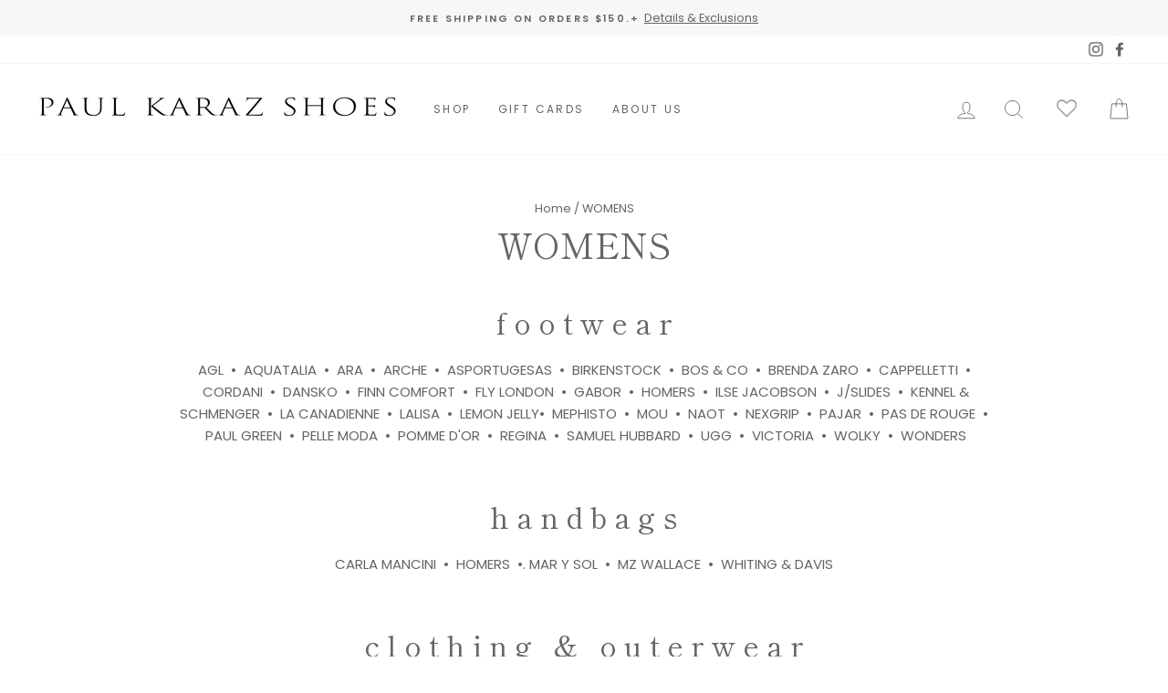

--- FILE ---
content_type: text/html; charset=utf-8
request_url: https://www.paulkarazshoes.com/pages/center-womens-center
body_size: 39063
content:
<!doctype html>
<html class="no-js" lang="en" dir="ltr">
<head>
<!-- starapps_core_start -->
<!-- This code is automatically managed by StarApps Studio -->
<!-- Please contact support@starapps.studio for any help -->
<!-- File location: snippets/starapps-core.liquid -->



<!-- starapps_core_end -->





  <link rel="stylesheet" href="https://obscure-escarpment-2240.herokuapp.com/stylesheets/bcpo-front.css">
  <script>var bcpo_product=null;  var inventory_quantity = [];if(bcpo_product) { for (var i = 0; i < bcpo_product.variants.length; i += 1) { bcpo_product.variants[i].inventory_quantity = inventory_quantity[i]; }}window.bcpo = window.bcpo || {}; bcpo.cart = {"note":null,"attributes":{},"original_total_price":0,"total_price":0,"total_discount":0,"total_weight":0.0,"item_count":0,"items":[],"requires_shipping":false,"currency":"USD","items_subtotal_price":0,"cart_level_discount_applications":[],"checkout_charge_amount":0}; bcpo.ogFormData = FormData;</script>

    
  <meta charset="utf-8">
  <meta http-equiv="X-UA-Compatible" content="IE=edge,chrome=1">
  <meta name="viewport" content="width=device-width,initial-scale=1">
  <meta name="theme-color" content="#656565">
  <link rel="canonical" href="https://www.paulkarazshoes.com/pages/center-womens-center">
  <link rel="preconnect" href="https://cdn.shopify.com">
  <link rel="preconnect" href="https://fonts.shopifycdn.com">
  <link rel="dns-prefetch" href="https://productreviews.shopifycdn.com">
  <link rel="dns-prefetch" href="https://ajax.googleapis.com">
  <link rel="dns-prefetch" href="https://maps.googleapis.com">
  <link rel="dns-prefetch" href="https://maps.gstatic.com"><title>WOMENS
&ndash; Paul Karaz Shoes
</title>
<meta name="description" content="f o o t w e a r AGL  •  AQUATALIA  •  ARA  •  ARCHE  •  ASPORTUGESAS  •  BIRKENSTOCK  •  BOS &amp;amp; CO  •  BRENDA ZARO  •  CAPPELLETTI  •  CORDANI  •  DANSKO  •  FINN COMFORT  •  FLY LONDON  •  GABOR  •  HOMERS  •  ILSE JACOBSON  •  J/SLIDES  •  KENNEL &amp;amp; SCHMENGER  •  LA CANADIENNE  •  LALISA  •  LEMON JELLY•  MEPHI"><meta property="og:site_name" content="Paul Karaz Shoes">
  <meta property="og:url" content="https://www.paulkarazshoes.com/pages/center-womens-center">
  <meta property="og:title" content="WOMENS">
  <meta property="og:type" content="website">
  <meta property="og:description" content="f o o t w e a r AGL  •  AQUATALIA  •  ARA  •  ARCHE  •  ASPORTUGESAS  •  BIRKENSTOCK  •  BOS &amp;amp; CO  •  BRENDA ZARO  •  CAPPELLETTI  •  CORDANI  •  DANSKO  •  FINN COMFORT  •  FLY LONDON  •  GABOR  •  HOMERS  •  ILSE JACOBSON  •  J/SLIDES  •  KENNEL &amp;amp; SCHMENGER  •  LA CANADIENNE  •  LALISA  •  LEMON JELLY•  MEPHI"><meta name="twitter:site" content="@">
  <meta name="twitter:card" content="summary_large_image">
  <meta name="twitter:title" content="WOMENS">
  <meta name="twitter:description" content="f o o t w e a r AGL  •  AQUATALIA  •  ARA  •  ARCHE  •  ASPORTUGESAS  •  BIRKENSTOCK  •  BOS &amp;amp; CO  •  BRENDA ZARO  •  CAPPELLETTI  •  CORDANI  •  DANSKO  •  FINN COMFORT  •  FLY LONDON  •  GABOR  •  HOMERS  •  ILSE JACOBSON  •  J/SLIDES  •  KENNEL &amp;amp; SCHMENGER  •  LA CANADIENNE  •  LALISA  •  LEMON JELLY•  MEPHI">
<style data-shopify>@font-face {
  font-family: "Shippori Mincho";
  font-weight: 400;
  font-style: normal;
  font-display: swap;
  src: url("//www.paulkarazshoes.com/cdn/fonts/shippori_mincho/shipporimincho_n4.84f8b7ceff7f95df65cde9ab1ed190e83a4f5b7e.woff2") format("woff2"),
       url("//www.paulkarazshoes.com/cdn/fonts/shippori_mincho/shipporimincho_n4.2a4eff622a8c9fcdc3c2b98b39815a9acc98b084.woff") format("woff");
}

  @font-face {
  font-family: Poppins;
  font-weight: 400;
  font-style: normal;
  font-display: swap;
  src: url("//www.paulkarazshoes.com/cdn/fonts/poppins/poppins_n4.0ba78fa5af9b0e1a374041b3ceaadf0a43b41362.woff2") format("woff2"),
       url("//www.paulkarazshoes.com/cdn/fonts/poppins/poppins_n4.214741a72ff2596839fc9760ee7a770386cf16ca.woff") format("woff");
}


  @font-face {
  font-family: Poppins;
  font-weight: 600;
  font-style: normal;
  font-display: swap;
  src: url("//www.paulkarazshoes.com/cdn/fonts/poppins/poppins_n6.aa29d4918bc243723d56b59572e18228ed0786f6.woff2") format("woff2"),
       url("//www.paulkarazshoes.com/cdn/fonts/poppins/poppins_n6.5f815d845fe073750885d5b7e619ee00e8111208.woff") format("woff");
}

  @font-face {
  font-family: Poppins;
  font-weight: 400;
  font-style: italic;
  font-display: swap;
  src: url("//www.paulkarazshoes.com/cdn/fonts/poppins/poppins_i4.846ad1e22474f856bd6b81ba4585a60799a9f5d2.woff2") format("woff2"),
       url("//www.paulkarazshoes.com/cdn/fonts/poppins/poppins_i4.56b43284e8b52fc64c1fd271f289a39e8477e9ec.woff") format("woff");
}

  @font-face {
  font-family: Poppins;
  font-weight: 600;
  font-style: italic;
  font-display: swap;
  src: url("//www.paulkarazshoes.com/cdn/fonts/poppins/poppins_i6.bb8044d6203f492888d626dafda3c2999253e8e9.woff2") format("woff2"),
       url("//www.paulkarazshoes.com/cdn/fonts/poppins/poppins_i6.e233dec1a61b1e7dead9f920159eda42280a02c3.woff") format("woff");
}

</style><link href="//www.paulkarazshoes.com/cdn/shop/t/15/assets/theme.css?v=31148271794240557441702465452" rel="stylesheet" type="text/css" media="all" />
<style data-shopify>:root {
    --typeHeaderPrimary: "Shippori Mincho";
    --typeHeaderFallback: serif;
    --typeHeaderSize: 38px;
    --typeHeaderWeight: 400;
    --typeHeaderLineHeight: 1;
    --typeHeaderSpacing: 0.0em;

    --typeBasePrimary:Poppins;
    --typeBaseFallback:sans-serif;
    --typeBaseSize: 15px;
    --typeBaseWeight: 400;
    --typeBaseSpacing: 0.0em;
    --typeBaseLineHeight: 1.6;

    --typeCollectionTitle: 18px;

    --iconWeight: 2px;
    --iconLinecaps: miter;

    
      --buttonRadius: 0px;
    

    --colorGridOverlayOpacity: 0.1;
  }

  .placeholder-content {
    background-image: linear-gradient(100deg, #ffffff 40%, #f7f7f7 63%, #ffffff 79%);
  }</style><script>
    document.documentElement.className = document.documentElement.className.replace('no-js', 'js');

    window.theme = window.theme || {};
    theme.routes = {
      home: "/",
      cart: "/cart.js",
      cartPage: "/cart",
      cartAdd: "/cart/add.js",
      cartChange: "/cart/change.js"
    };
    theme.strings = {
      soldOut: "Sold Out",
      unavailable: "Unavailable",
      stockLabel: "Only [count] items in stock!",
      willNotShipUntil: "Will not ship until [date]",
      willBeInStockAfter: "Will be in stock after [date]",
      waitingForStock: "Inventory on the way",
      savePrice: "Save [saved_amount]",
      cartEmpty: "Your cart is currently empty.",
      cartTermsConfirmation: "You must agree with the terms and conditions of sales to check out",
      searchCollections: "Collections:",
      searchPages: "Pages:",
      searchArticles: "Articles:"
    };
    theme.settings = {
      dynamicVariantsEnable: true,
      dynamicVariantType: "button",
      cartType: "drawer",
      isCustomerTemplate: false,
      moneyFormat: "${{amount}}",
      saveType: "dollar",
      recentlyViewedEnabled: false,
      productImageSize: "square",
      productImageCover: false,
      predictiveSearch: true,
      predictiveSearchType: "product,article,page,collection",
      inventoryThreshold: 10,
      quickView: true,
      themeName: 'Impulse',
      themeVersion: "4.1.1"
    };
  </script>

  
                   

    <script>window.performance && window.performance.mark && window.performance.mark('shopify.content_for_header.start');</script><meta name="facebook-domain-verification" content="5bnj0aezzohkhm57hh5uf2ple082dw">
<meta name="google-site-verification" content="BQPbXOxSwyyXt8JdbGvPvK6yJ4CY8v25BXokxLG5HKI">
<meta id="shopify-digital-wallet" name="shopify-digital-wallet" content="/2372913/digital_wallets/dialog">
<meta name="shopify-checkout-api-token" content="23357be20206e173e02bdd0bfd979ef2">
<meta id="in-context-paypal-metadata" data-shop-id="2372913" data-venmo-supported="false" data-environment="production" data-locale="en_US" data-paypal-v4="true" data-currency="USD">
<script async="async" src="/checkouts/internal/preloads.js?locale=en-US"></script>
<link rel="preconnect" href="https://shop.app" crossorigin="anonymous">
<script async="async" src="https://shop.app/checkouts/internal/preloads.js?locale=en-US&shop_id=2372913" crossorigin="anonymous"></script>
<script id="apple-pay-shop-capabilities" type="application/json">{"shopId":2372913,"countryCode":"US","currencyCode":"USD","merchantCapabilities":["supports3DS"],"merchantId":"gid:\/\/shopify\/Shop\/2372913","merchantName":"Paul Karaz Shoes","requiredBillingContactFields":["postalAddress","email","phone"],"requiredShippingContactFields":["postalAddress","email","phone"],"shippingType":"shipping","supportedNetworks":["visa","masterCard","amex","discover","elo","jcb"],"total":{"type":"pending","label":"Paul Karaz Shoes","amount":"1.00"},"shopifyPaymentsEnabled":true,"supportsSubscriptions":true}</script>
<script id="shopify-features" type="application/json">{"accessToken":"23357be20206e173e02bdd0bfd979ef2","betas":["rich-media-storefront-analytics"],"domain":"www.paulkarazshoes.com","predictiveSearch":true,"shopId":2372913,"locale":"en"}</script>
<script>var Shopify = Shopify || {};
Shopify.shop = "paul-karaz-shoes.myshopify.com";
Shopify.locale = "en";
Shopify.currency = {"active":"USD","rate":"1.0"};
Shopify.country = "US";
Shopify.theme = {"name":"Impulse with Installments message + wishlist hero","id":136151695609,"schema_name":"Impulse","schema_version":"4.1.1","theme_store_id":857,"role":"main"};
Shopify.theme.handle = "null";
Shopify.theme.style = {"id":null,"handle":null};
Shopify.cdnHost = "www.paulkarazshoes.com/cdn";
Shopify.routes = Shopify.routes || {};
Shopify.routes.root = "/";</script>
<script type="module">!function(o){(o.Shopify=o.Shopify||{}).modules=!0}(window);</script>
<script>!function(o){function n(){var o=[];function n(){o.push(Array.prototype.slice.apply(arguments))}return n.q=o,n}var t=o.Shopify=o.Shopify||{};t.loadFeatures=n(),t.autoloadFeatures=n()}(window);</script>
<script>
  window.ShopifyPay = window.ShopifyPay || {};
  window.ShopifyPay.apiHost = "shop.app\/pay";
  window.ShopifyPay.redirectState = null;
</script>
<script id="shop-js-analytics" type="application/json">{"pageType":"page"}</script>
<script defer="defer" async type="module" src="//www.paulkarazshoes.com/cdn/shopifycloud/shop-js/modules/v2/client.init-shop-cart-sync_D0dqhulL.en.esm.js"></script>
<script defer="defer" async type="module" src="//www.paulkarazshoes.com/cdn/shopifycloud/shop-js/modules/v2/chunk.common_CpVO7qML.esm.js"></script>
<script type="module">
  await import("//www.paulkarazshoes.com/cdn/shopifycloud/shop-js/modules/v2/client.init-shop-cart-sync_D0dqhulL.en.esm.js");
await import("//www.paulkarazshoes.com/cdn/shopifycloud/shop-js/modules/v2/chunk.common_CpVO7qML.esm.js");

  window.Shopify.SignInWithShop?.initShopCartSync?.({"fedCMEnabled":true,"windoidEnabled":true});

</script>
<script>
  window.Shopify = window.Shopify || {};
  if (!window.Shopify.featureAssets) window.Shopify.featureAssets = {};
  window.Shopify.featureAssets['shop-js'] = {"shop-cart-sync":["modules/v2/client.shop-cart-sync_D9bwt38V.en.esm.js","modules/v2/chunk.common_CpVO7qML.esm.js"],"init-fed-cm":["modules/v2/client.init-fed-cm_BJ8NPuHe.en.esm.js","modules/v2/chunk.common_CpVO7qML.esm.js"],"init-shop-email-lookup-coordinator":["modules/v2/client.init-shop-email-lookup-coordinator_pVrP2-kG.en.esm.js","modules/v2/chunk.common_CpVO7qML.esm.js"],"shop-cash-offers":["modules/v2/client.shop-cash-offers_CNh7FWN-.en.esm.js","modules/v2/chunk.common_CpVO7qML.esm.js","modules/v2/chunk.modal_DKF6x0Jh.esm.js"],"init-shop-cart-sync":["modules/v2/client.init-shop-cart-sync_D0dqhulL.en.esm.js","modules/v2/chunk.common_CpVO7qML.esm.js"],"init-windoid":["modules/v2/client.init-windoid_DaoAelzT.en.esm.js","modules/v2/chunk.common_CpVO7qML.esm.js"],"shop-toast-manager":["modules/v2/client.shop-toast-manager_1DND8Tac.en.esm.js","modules/v2/chunk.common_CpVO7qML.esm.js"],"pay-button":["modules/v2/client.pay-button_CFeQi1r6.en.esm.js","modules/v2/chunk.common_CpVO7qML.esm.js"],"shop-button":["modules/v2/client.shop-button_Ca94MDdQ.en.esm.js","modules/v2/chunk.common_CpVO7qML.esm.js"],"shop-login-button":["modules/v2/client.shop-login-button_DPYNfp1Z.en.esm.js","modules/v2/chunk.common_CpVO7qML.esm.js","modules/v2/chunk.modal_DKF6x0Jh.esm.js"],"avatar":["modules/v2/client.avatar_BTnouDA3.en.esm.js"],"shop-follow-button":["modules/v2/client.shop-follow-button_BMKh4nJE.en.esm.js","modules/v2/chunk.common_CpVO7qML.esm.js","modules/v2/chunk.modal_DKF6x0Jh.esm.js"],"init-customer-accounts-sign-up":["modules/v2/client.init-customer-accounts-sign-up_CJXi5kRN.en.esm.js","modules/v2/client.shop-login-button_DPYNfp1Z.en.esm.js","modules/v2/chunk.common_CpVO7qML.esm.js","modules/v2/chunk.modal_DKF6x0Jh.esm.js"],"init-shop-for-new-customer-accounts":["modules/v2/client.init-shop-for-new-customer-accounts_BoBxkgWu.en.esm.js","modules/v2/client.shop-login-button_DPYNfp1Z.en.esm.js","modules/v2/chunk.common_CpVO7qML.esm.js","modules/v2/chunk.modal_DKF6x0Jh.esm.js"],"init-customer-accounts":["modules/v2/client.init-customer-accounts_DCuDTzpR.en.esm.js","modules/v2/client.shop-login-button_DPYNfp1Z.en.esm.js","modules/v2/chunk.common_CpVO7qML.esm.js","modules/v2/chunk.modal_DKF6x0Jh.esm.js"],"checkout-modal":["modules/v2/client.checkout-modal_U_3e4VxF.en.esm.js","modules/v2/chunk.common_CpVO7qML.esm.js","modules/v2/chunk.modal_DKF6x0Jh.esm.js"],"lead-capture":["modules/v2/client.lead-capture_DEgn0Z8u.en.esm.js","modules/v2/chunk.common_CpVO7qML.esm.js","modules/v2/chunk.modal_DKF6x0Jh.esm.js"],"shop-login":["modules/v2/client.shop-login_CoM5QKZ_.en.esm.js","modules/v2/chunk.common_CpVO7qML.esm.js","modules/v2/chunk.modal_DKF6x0Jh.esm.js"],"payment-terms":["modules/v2/client.payment-terms_BmrqWn8r.en.esm.js","modules/v2/chunk.common_CpVO7qML.esm.js","modules/v2/chunk.modal_DKF6x0Jh.esm.js"]};
</script>
<script>(function() {
  var isLoaded = false;
  function asyncLoad() {
    if (isLoaded) return;
    isLoaded = true;
    var urls = ["https:\/\/chimpstatic.com\/mcjs-connected\/js\/users\/61e0bc1bdb6835e1dea4fc8e8\/42fb77ae9d90cf341dcb01428.js?shop=paul-karaz-shoes.myshopify.com","\/\/code.tidio.co\/1meegi73hz8s4simxk74u7jpebxkoeh0.js?shop=paul-karaz-shoes.myshopify.com","https:\/\/cdn.fera.ai\/js\/fera.placeholder.js?shop=paul-karaz-shoes.myshopify.com","https:\/\/wishlisthero-assets.revampco.com\/store-front\/bundle2.js?shop=paul-karaz-shoes.myshopify.com","\/\/app.backinstock.org\/widget\/41788_1746006271.js?category=bis\u0026v=6\u0026shop=paul-karaz-shoes.myshopify.com","\/\/cdn.shopify.com\/proxy\/12ea46a302d2fc8f6fbf882fb6f4a27520053436c689611d13d5199709e40861\/bucket.useifsapp.com\/theme-files-min\/js\/ifs-script-tag-min.js?v=2\u0026shop=paul-karaz-shoes.myshopify.com\u0026sp-cache-control=cHVibGljLCBtYXgtYWdlPTkwMA"];
    for (var i = 0; i < urls.length; i++) {
      var s = document.createElement('script');
      s.type = 'text/javascript';
      s.async = true;
      s.src = urls[i];
      var x = document.getElementsByTagName('script')[0];
      x.parentNode.insertBefore(s, x);
    }
  };
  if(window.attachEvent) {
    window.attachEvent('onload', asyncLoad);
  } else {
    window.addEventListener('load', asyncLoad, false);
  }
})();</script>
<script id="__st">var __st={"a":2372913,"offset":-18000,"reqid":"a8cf8f17-fe1f-486a-b004-ef022fb3e6c9-1764099291","pageurl":"www.paulkarazshoes.com\/pages\/center-womens-center","s":"pages-50043125856","u":"e916f93b21e1","p":"page","rtyp":"page","rid":50043125856};</script>
<script>window.ShopifyPaypalV4VisibilityTracking = true;</script>
<script id="captcha-bootstrap">!function(){'use strict';const t='contact',e='account',n='new_comment',o=[[t,t],['blogs',n],['comments',n],[t,'customer']],c=[[e,'customer_login'],[e,'guest_login'],[e,'recover_customer_password'],[e,'create_customer']],r=t=>t.map((([t,e])=>`form[action*='/${t}']:not([data-nocaptcha='true']) input[name='form_type'][value='${e}']`)).join(','),a=t=>()=>t?[...document.querySelectorAll(t)].map((t=>t.form)):[];function s(){const t=[...o],e=r(t);return a(e)}const i='password',u='form_key',d=['recaptcha-v3-token','g-recaptcha-response','h-captcha-response',i],f=()=>{try{return window.sessionStorage}catch{return}},m='__shopify_v',_=t=>t.elements[u];function p(t,e,n=!1){try{const o=window.sessionStorage,c=JSON.parse(o.getItem(e)),{data:r}=function(t){const{data:e,action:n}=t;return t[m]||n?{data:e,action:n}:{data:t,action:n}}(c);for(const[e,n]of Object.entries(r))t.elements[e]&&(t.elements[e].value=n);n&&o.removeItem(e)}catch(o){console.error('form repopulation failed',{error:o})}}const l='form_type',E='cptcha';function T(t){t.dataset[E]=!0}const w=window,h=w.document,L='Shopify',v='ce_forms',y='captcha';let A=!1;((t,e)=>{const n=(g='f06e6c50-85a8-45c8-87d0-21a2b65856fe',I='https://cdn.shopify.com/shopifycloud/storefront-forms-hcaptcha/ce_storefront_forms_captcha_hcaptcha.v1.5.2.iife.js',D={infoText:'Protected by hCaptcha',privacyText:'Privacy',termsText:'Terms'},(t,e,n)=>{const o=w[L][v],c=o.bindForm;if(c)return c(t,g,e,D).then(n);var r;o.q.push([[t,g,e,D],n]),r=I,A||(h.body.append(Object.assign(h.createElement('script'),{id:'captcha-provider',async:!0,src:r})),A=!0)});var g,I,D;w[L]=w[L]||{},w[L][v]=w[L][v]||{},w[L][v].q=[],w[L][y]=w[L][y]||{},w[L][y].protect=function(t,e){n(t,void 0,e),T(t)},Object.freeze(w[L][y]),function(t,e,n,w,h,L){const[v,y,A,g]=function(t,e,n){const i=e?o:[],u=t?c:[],d=[...i,...u],f=r(d),m=r(i),_=r(d.filter((([t,e])=>n.includes(e))));return[a(f),a(m),a(_),s()]}(w,h,L),I=t=>{const e=t.target;return e instanceof HTMLFormElement?e:e&&e.form},D=t=>v().includes(t);t.addEventListener('submit',(t=>{const e=I(t);if(!e)return;const n=D(e)&&!e.dataset.hcaptchaBound&&!e.dataset.recaptchaBound,o=_(e),c=g().includes(e)&&(!o||!o.value);(n||c)&&t.preventDefault(),c&&!n&&(function(t){try{if(!f())return;!function(t){const e=f();if(!e)return;const n=_(t);if(!n)return;const o=n.value;o&&e.removeItem(o)}(t);const e=Array.from(Array(32),(()=>Math.random().toString(36)[2])).join('');!function(t,e){_(t)||t.append(Object.assign(document.createElement('input'),{type:'hidden',name:u})),t.elements[u].value=e}(t,e),function(t,e){const n=f();if(!n)return;const o=[...t.querySelectorAll(`input[type='${i}']`)].map((({name:t})=>t)),c=[...d,...o],r={};for(const[a,s]of new FormData(t).entries())c.includes(a)||(r[a]=s);n.setItem(e,JSON.stringify({[m]:1,action:t.action,data:r}))}(t,e)}catch(e){console.error('failed to persist form',e)}}(e),e.submit())}));const S=(t,e)=>{t&&!t.dataset[E]&&(n(t,e.some((e=>e===t))),T(t))};for(const o of['focusin','change'])t.addEventListener(o,(t=>{const e=I(t);D(e)&&S(e,y())}));const B=e.get('form_key'),M=e.get(l),P=B&&M;t.addEventListener('DOMContentLoaded',(()=>{const t=y();if(P)for(const e of t)e.elements[l].value===M&&p(e,B);[...new Set([...A(),...v().filter((t=>'true'===t.dataset.shopifyCaptcha))])].forEach((e=>S(e,t)))}))}(h,new URLSearchParams(w.location.search),n,t,e,['guest_login'])})(!0,!0)}();</script>
<script integrity="sha256-52AcMU7V7pcBOXWImdc/TAGTFKeNjmkeM1Pvks/DTgc=" data-source-attribution="shopify.loadfeatures" defer="defer" src="//www.paulkarazshoes.com/cdn/shopifycloud/storefront/assets/storefront/load_feature-81c60534.js" crossorigin="anonymous"></script>
<script crossorigin="anonymous" defer="defer" src="//www.paulkarazshoes.com/cdn/shopifycloud/storefront/assets/shopify_pay/storefront-65b4c6d7.js?v=20250812"></script>
<script data-source-attribution="shopify.dynamic_checkout.dynamic.init">var Shopify=Shopify||{};Shopify.PaymentButton=Shopify.PaymentButton||{isStorefrontPortableWallets:!0,init:function(){window.Shopify.PaymentButton.init=function(){};var t=document.createElement("script");t.src="https://www.paulkarazshoes.com/cdn/shopifycloud/portable-wallets/latest/portable-wallets.en.js",t.type="module",document.head.appendChild(t)}};
</script>
<script data-source-attribution="shopify.dynamic_checkout.buyer_consent">
  function portableWalletsHideBuyerConsent(e){var t=document.getElementById("shopify-buyer-consent"),n=document.getElementById("shopify-subscription-policy-button");t&&n&&(t.classList.add("hidden"),t.setAttribute("aria-hidden","true"),n.removeEventListener("click",e))}function portableWalletsShowBuyerConsent(e){var t=document.getElementById("shopify-buyer-consent"),n=document.getElementById("shopify-subscription-policy-button");t&&n&&(t.classList.remove("hidden"),t.removeAttribute("aria-hidden"),n.addEventListener("click",e))}window.Shopify?.PaymentButton&&(window.Shopify.PaymentButton.hideBuyerConsent=portableWalletsHideBuyerConsent,window.Shopify.PaymentButton.showBuyerConsent=portableWalletsShowBuyerConsent);
</script>
<script data-source-attribution="shopify.dynamic_checkout.cart.bootstrap">document.addEventListener("DOMContentLoaded",(function(){function t(){return document.querySelector("shopify-accelerated-checkout-cart, shopify-accelerated-checkout")}if(t())Shopify.PaymentButton.init();else{new MutationObserver((function(e,n){t()&&(Shopify.PaymentButton.init(),n.disconnect())})).observe(document.body,{childList:!0,subtree:!0})}}));
</script>
<link id="shopify-accelerated-checkout-styles" rel="stylesheet" media="screen" href="https://www.paulkarazshoes.com/cdn/shopifycloud/portable-wallets/latest/accelerated-checkout-backwards-compat.css" crossorigin="anonymous">
<style id="shopify-accelerated-checkout-cart">
        #shopify-buyer-consent {
  margin-top: 1em;
  display: inline-block;
  width: 100%;
}

#shopify-buyer-consent.hidden {
  display: none;
}

#shopify-subscription-policy-button {
  background: none;
  border: none;
  padding: 0;
  text-decoration: underline;
  font-size: inherit;
  cursor: pointer;
}

#shopify-subscription-policy-button::before {
  box-shadow: none;
}

      </style>

<script>window.performance && window.performance.mark && window.performance.mark('shopify.content_for_header.end');</script>


  <script src="//www.paulkarazshoes.com/cdn/shop/t/15/assets/vendor-scripts-v9.js" defer="defer"></script><script src="//www.paulkarazshoes.com/cdn/shop/t/15/assets/theme.min.js?v=82601135991613020911662986704" defer="defer"></script>
<!-- Font icon for header icons -->
<link href="https://wishlisthero-assets.revampco.com/safe-icons/css/wishlisthero-icons.css" rel="stylesheet"/>
<!-- Style for floating buttons and others -->
<style type="text/css">
@media screen and (max-width: 641px){
.Header__Icon+.Header__Icon {
margin-left: 10px;
}
}
@media screen and (min-width: 641px){
.Header__Icon+.Header__Icon.Wlh-Header__Icon {
margin-left: 20px;
}
}
.wishlist-hero-header-icon {
    vertical-align: middle;
}
.wishlisthero-floating {
        position: absolute;  left: 5px !important; right: auto;
        top: 5px;
        z-index: 4;
        border-radius: 100%;
    }

    .wishlisthero-floating:hover {
        background-color: rgba(0, 0, 0, 0.05);
    }

    .wishlisthero-floating button {
        font-size: 20px !important;
        width: 40px !important;
        padding: 0.125em 0 0 !important;
    }

    .wlh-icon-heart-empty{
        opacity: 0.6;
     }

    .__react_component_tooltip{
       visibility: hidden !important;
    } 
  
.MuiTypography-body2 ,.MuiTypography-body1 ,.MuiTypography-caption ,.MuiTypography-button ,.MuiTypography-h1 ,.MuiTypography-h2 ,.MuiTypography-h3 ,.MuiTypography-h4 ,.MuiTypography-h5 ,.MuiTypography-h6 ,.MuiTypography-subtitle1 ,.MuiTypography-subtitle2 ,.MuiTypography-overline , MuiButton-root{
     font-family: inherit !important; /*Roboto, Helvetica, Arial, sans-serif;*/
}
.MuiTypography-h1 , .MuiTypography-h2 , .MuiTypography-h3 , .MuiTypography-h4 , .MuiTypography-h5 , .MuiTypography-h6 , .MuiButton-root, .MuiCardHeader-title a{
     font-family: "Shippori Mincho", serif !important;
}

    /****************************************************************************************/
    /* For some theme shared view need some spacing */
    /*
    #wishlist-hero-shared-list-view {
  margin-top: 15px;
  margin-bottom: 15px;
}
#wishlist-hero-shared-list-view h1 {
  padding-left: 5px;
}

#wishlisthero-product-page-button-container {
  padding-top: 15px;
}
*/
    /****************************************************************************************/
    /* #wishlisthero-product-page-button-container button {
  padding-left: 1px !important;
} */
    /****************************************************************************************/
    /* Customize the indicator when wishlist has items AND the normal indicator not working */
span.wishlist-hero-items-count {
  position: absolute;
  top: 42%;
  right: 10%;
    border-radius: 100%;
}

@media screen and (max-width: 749px){
.wishlisthero-product-page-button-container{
width:100%
}
.wishlisthero-product-page-button-container button{
 margin-left:auto !important; margin-right: auto !important;
}
}
@media(max-width:760px){
   span.wishlist-hero-items-count {
     top: 28%;
   }
}
.MuiCardMedia-root{
padding-top:120% !important; 
}
</style> <script type='text/javascript'>try{
   window.WishListHero_setting = {"ButtonColor":"rgb(101, 101, 101)","IconColor":"rgba(255, 255, 255, 1)","IconType":"Heart","ButtonTextBeforeAdding":"ADD TO WISHLIST","ButtonTextAfterAdding":"ADDED TO WISHLIST","AnimationAfterAddition":"None","ButtonTextAddToCart":"ADD TO CART","ButtonTextOutOfStock":"OUT OF STOCK","ButtonTextAddAllToCart":"ADD ALL TO CART","ButtonTextRemoveAllToCart":"REMOVE ALL FROM WISHLIST","AddedProductNotificationText":"Product added to wishlist successfully","AddedProductToCartNotificationText":"Product added to cart successfully","ViewCartLinkText":"View Cart","SharePopup_TitleText":"Share My wishlist","SharePopup_shareBtnText":"Share","SharePopup_shareHederText":"Share on Social Networks","SharePopup_shareCopyText":"Or copy Wishlist link to share","SharePopup_shareCancelBtnText":"cancel","SharePopup_shareCopyBtnText":"copy","SendEMailPopup_BtnText":"send email","SendEMailPopup_FromText":"From Name","SendEMailPopup_ToText":"To email","SendEMailPopup_BodyText":"Body","SendEMailPopup_SendBtnText":"send","SendEMailPopup_TitleText":"Send My Wislist via Email","AddProductMessageText":"Are you sure you want to add all items to cart ?","RemoveProductMessageText":"Are you sure you want to remove this item from your wishlist ?","RemoveAllProductMessageText":"Are you sure you want to remove all items from your wishlist ?","RemovedProductNotificationText":"Product removed from wishlist successfully","AddAllOutOfStockProductNotificationText":"There seems to have been an issue adding items to cart, please try again later","RemovePopupOkText":"ok","RemovePopup_HeaderText":"ARE YOU SURE?","ViewWishlistText":"View wishlist","EmptyWishlistText":"there are no items in this wishlist","BuyNowButtonText":"Buy Now","BuyNowButtonColor":"rgb(101, 101, 101)","BuyNowTextButtonColor":"rgb(255, 255, 255)","Wishlist_Title":"My Wishlist","WishlistHeaderTitleAlignment":"Left","WishlistProductImageSize":"Normal","PriceColor":"rgb(101, 101, 101)","HeaderFontSize":"30","PriceFontSize":"18","ProductNameFontSize":"16","LaunchPointType":"header_menu","DisplayWishlistAs":"popup_window","DisplayButtonAs":"button_with_icon","PopupSize":"md","HideAddToCartButton":false,"NoRedirectAfterAddToCart":false,"DisableGuestCustomer":false,"LoginPopupContent":"Please login to save your wishlist across devices.","LoginPopupLoginBtnText":"Login","LoginPopupContentFontSize":"20","NotificationPopupPosition":"right","WishlistButtonTextColor":"rgb(255, 255, 255)","EnableRemoveFromWishlistAfterAddButtonText":"REMOVE FROM WISHLIST","_id":"631a39f1936fa323be23458f","EnableCollection":true,"EnableShare":true,"RemovePowerBy":true,"EnableFBPixel":true,"DisapleApp":false,"FloatPointPossition":"bottom_right","HeartStateToggle":true,"HeaderMenuItemsIndicator":true,"EnableRemoveFromWishlistAfterAdd":true,"CollectionViewAddedToWishlistIconBackgroundColor":"","CollectionViewAddedToWishlistIconColor":"","CollectionViewIconBackgroundColor":"","CollectionViewIconColor":"","CollectionViewIconPlacment":"Left","DisablePopupNotification":false,"Shop":"paul-karaz-shoes.myshopify.com","shop":"paul-karaz-shoes.myshopify.com","Status":"Active","Plan":"SILVER"};  
  }catch(e){ console.error('Error loading config',e); } </script>
<script>window.wishlisthero_cartDotClasses=['cart-link__bubble',  'cart-link__bubble--visible' , 'is-visible'];</script>
<script>window.wishlisthero_buttonProdPageClasses=['btn','btn--full','btn--secondary'];</script>
<script>window.wishlisthero_buttonProdPageFontSize='auto';</script>
                  <script src="//www.paulkarazshoes.com/cdn/shop/t/15/assets/bss-file-configdata.js?v=19453381437224918031666388296" type="text/javascript"></script><script>
              if (typeof BSS_PL == 'undefined') {
                  var BSS_PL = {};
              }
              
              var bssPlApiServer = "https://product-labels-pro.bsscommerce.com";
              BSS_PL.customerTags = 'null';
              BSS_PL.configData = configDatas;
              BSS_PL.storeId = 27948;
              BSS_PL.currentPlan = "false";
              BSS_PL.storeIdCustomOld = "10678";
              BSS_PL.storeIdOldWIthPriority = "12200";
              BSS_PL.apiServerProduction = "https://product-labels-pro.bsscommerce.com";
              
              </script>
          <style>
.homepage-slideshow .slick-slide .bss_pl_img {
    visibility: hidden !important;
}
</style><script>function fixBugForStores($, BSS_PL, parent, page, htmlLabel) { return false;}</script>
                    <!-- BEGIN app block: shopify://apps/ta-labels-badges/blocks/bss-pl-config-data/91bfe765-b604-49a1-805e-3599fa600b24 --><script
    id='bss-pl-config-data'
>
	let TAE_StoreId = "";
	if (typeof BSS_PL == 'undefined' || TAE_StoreId !== "") {
  		var BSS_PL = {};
		BSS_PL.storeId = null;
		BSS_PL.currentPlan = null;
		BSS_PL.apiServerProduction = null;
		BSS_PL.publicAccessToken = null;
		BSS_PL.customerTags = "null";
		BSS_PL.customerId = "null";
		BSS_PL.storeIdCustomOld = null;
		BSS_PL.storeIdOldWIthPriority = null;
		BSS_PL.storeIdOptimizeAppendLabel = null
		BSS_PL.optimizeCodeIds = null; 
		BSS_PL.extendedFeatureIds = null;
		BSS_PL.integration = null;
		BSS_PL.settingsData  = null;
		BSS_PL.configProductMetafields = null;
		BSS_PL.configVariantMetafields = null;
		
		BSS_PL.configData = [].concat();

		
		BSS_PL.configDataBanner = [].concat();

		
		BSS_PL.configDataPopup = [].concat();

		
		BSS_PL.configDataLabelGroup = [].concat();
		
		
		BSS_PL.collectionID = ``;
		BSS_PL.collectionHandle = ``;
		BSS_PL.collectionTitle = ``;

		
		BSS_PL.conditionConfigData = [].concat();
	}
</script>




<style>
    
    
</style>

<script>
    function bssLoadScripts(src, callback, isDefer = false) {
        const scriptTag = document.createElement('script');
        document.head.appendChild(scriptTag);
        scriptTag.src = src;
        if (isDefer) {
            scriptTag.defer = true;
        } else {
            scriptTag.async = true;
        }
        if (callback) {
            scriptTag.addEventListener('load', function () {
                callback();
            });
        }
    }
    const scriptUrls = [
        "https://cdn.shopify.com/extensions/019ab9a7-0777-75ec-8251-6ae5ceae0687/product-label-525/assets/bss-pl-init-helper.js",
        "https://cdn.shopify.com/extensions/019ab9a7-0777-75ec-8251-6ae5ceae0687/product-label-525/assets/bss-pl-init-config-run-scripts.js",
    ];
    Promise.all(scriptUrls.map((script) => new Promise((resolve) => bssLoadScripts(script, resolve)))).then((res) => {
        console.log('BSS scripts loaded');
        window.bssScriptsLoaded = true;
    });

	function bssInitScripts() {
		if (BSS_PL.configData.length) {
			const enabledFeature = [
				{ type: 1, script: "https://cdn.shopify.com/extensions/019ab9a7-0777-75ec-8251-6ae5ceae0687/product-label-525/assets/bss-pl-init-for-label.js" },
				{ type: 2, badge: [0, 7, 8], script: "https://cdn.shopify.com/extensions/019ab9a7-0777-75ec-8251-6ae5ceae0687/product-label-525/assets/bss-pl-init-for-badge-product-name.js" },
				{ type: 2, badge: 1, script: "https://cdn.shopify.com/extensions/019ab9a7-0777-75ec-8251-6ae5ceae0687/product-label-525/assets/bss-pl-init-for-badge-product-image.js" },
				{ type: 2, badge: 2, script: "https://cdn.shopify.com/extensions/019ab9a7-0777-75ec-8251-6ae5ceae0687/product-label-525/assets/bss-pl-init-for-badge-custom-selector.js" },
				{ type: 2, badge: [3, 9, 10], script: "https://cdn.shopify.com/extensions/019ab9a7-0777-75ec-8251-6ae5ceae0687/product-label-525/assets/bss-pl-init-for-badge-price.js" },
				{ type: 2, badge: 4, script: "https://cdn.shopify.com/extensions/019ab9a7-0777-75ec-8251-6ae5ceae0687/product-label-525/assets/bss-pl-init-for-badge-add-to-cart-btn.js" },
				{ type: 2, badge: 5, script: "https://cdn.shopify.com/extensions/019ab9a7-0777-75ec-8251-6ae5ceae0687/product-label-525/assets/bss-pl-init-for-badge-quantity-box.js" },
				{ type: 2, badge: 6, script: "https://cdn.shopify.com/extensions/019ab9a7-0777-75ec-8251-6ae5ceae0687/product-label-525/assets/bss-pl-init-for-badge-buy-it-now-btn.js" }
			]
				.filter(({ type, badge }) => BSS_PL.configData.some(item => item.label_type === type && (badge === undefined || (Array.isArray(badge) ? badge.includes(item.badge_type) : item.badge_type === badge))) || (type === 1 && BSS_PL.configDataLabelGroup && BSS_PL.configDataLabelGroup.length))
				.map(({ script }) => script);
				
            enabledFeature.forEach((src) => bssLoadScripts(src));

            if (enabledFeature.length) {
                const src = "https://cdn.shopify.com/extensions/019ab9a7-0777-75ec-8251-6ae5ceae0687/product-label-525/assets/bss-product-label-js.js";
                bssLoadScripts(src);
            }
        }

        if (BSS_PL.configDataBanner && BSS_PL.configDataBanner.length) {
            const src = "https://cdn.shopify.com/extensions/019ab9a7-0777-75ec-8251-6ae5ceae0687/product-label-525/assets/bss-product-label-banner.js";
            bssLoadScripts(src);
        }

        if (BSS_PL.configDataPopup && BSS_PL.configDataPopup.length) {
            const src = "https://cdn.shopify.com/extensions/019ab9a7-0777-75ec-8251-6ae5ceae0687/product-label-525/assets/bss-product-label-popup.js";
            bssLoadScripts(src);
        }

        if (window.location.search.includes('bss-pl-custom-selector')) {
            const src = "https://cdn.shopify.com/extensions/019ab9a7-0777-75ec-8251-6ae5ceae0687/product-label-525/assets/bss-product-label-custom-position.js";
            bssLoadScripts(src, null, true);
        }
    }
    bssInitScripts();
</script>


<!-- END app block --><!-- BEGIN app block: shopify://apps/swatch-king/blocks/variant-swatch-king/0850b1e4-ba30-4a0d-a8f4-f9a939276d7d -->


















































  <script>
    window.vsk_data = function(){
      return {
        "block_collection_settings": {"alignment":"center","enable":true,"swatch_location":"After price","switch_on_hover":true,"preselect_variant":false,"current_template":"page"},
        "currency": "USD",
        "currency_symbol": "$",
        "primary_locale": "en",
        "localized_string": {},
        "app_setting_styles": {"products_swatch_presentation":{"slide_left_button_svg":"","slide_right_button_svg":""},"collections_swatch_presentation":{"minified":true,"minified_products":true,"minified_template":"+{count}","slide_left_button_svg":"","minified_display_count":[3,3],"slide_right_button_svg":""}},
        "app_setting": {"display_logs":false,"default_preset":7186,"pre_hide_strategy":"hide-all-theme-selectors","swatch_url_source":"cdn","product_data_source":"storefront","data_url_source":"cdn","new_script":true},
        "app_setting_config": {"app_execution_strategy":"all","collections_options_disabled":null,"default_swatch_image":"","do_not_select_an_option":{"text":"Select a {{ option_name }}","status":true,"control_add_to_cart":true,"allow_virtual_trigger":true,"make_a_selection_text":"Select a {{ option_name }}","auto_select_options_list":[]},"history_free_group_navigation":false,"notranslate":false,"products_options_disabled":null,"size_chart":{"type":"theme","labels":"size,sizes,taille,größe,tamanho,tamaño,koko,サイズ","position":"right","size_chart_app":"","size_chart_app_css":"","size_chart_app_selector":""},"session_storage_timeout_seconds":60,"enable_swatch":{"cart":{"enable_on_cart_product_grid":true,"enable_on_cart_featured_product":true},"home":{"enable_on_home_product_grid":true,"enable_on_home_featured_product":true},"pages":{"enable_on_custom_product_grid":true,"enable_on_custom_featured_product":true},"article":{"enable_on_article_product_grid":true,"enable_on_article_featured_product":true},"products":{"enable_on_main_product":true,"enable_on_product_grid":true},"collections":{"enable_on_collection_quick_view":true,"enable_on_collection_product_grid":true},"list_collections":{"enable_on_list_collection_quick_view":true,"enable_on_list_collection_product_grid":true}},"product_template":{"group_swatches":true,"variant_swatches":true},"product_batch_size":250,"use_optimized_urls":true,"enable_error_tracking":true,"enable_event_tracking":false,"preset_badge":{"order":[{"name":"sold_out","order":0},{"name":"sale","order":1},{"name":"new","order":2}],"new_badge_text":"NEW","new_badge_color":"#FFFFFF","sale_badge_text":"SALE","sale_badge_color":"#FFFFFF","new_badge_bg_color":"#121212D1","sale_badge_bg_color":"#D91C01D1","sold_out_badge_text":"SOLD OUT","sold_out_badge_color":"#FFFFFF","new_show_when_all_same":false,"sale_show_when_all_same":false,"sold_out_badge_bg_color":"#BBBBBBD1","new_product_max_duration":90,"sold_out_show_when_all_same":true,"min_price_diff_for_sale_badge":5}},
        "theme_settings_map": {"121964036252":31937,"125449896092":31937,"136151695609":31937},
        "theme_settings": {"31937":{"id":31937,"configurations":{"products":{"theme_type":"dawn","swatch_root":{"position":"before","selector":".variant-wrapper, .product-block[data-dynamic-variants-enabled]","groups_selector":"","section_selector":".modal--is-active [id*=\"ProductSection\"], [data-section-type=\"product-template\"]:not(.is-modal), [data-section-type=\"product\"]:not(.is-modal)","secondary_position":"","secondary_selector":"","use_section_as_root":true},"option_selectors":"input[data-variant-input], select[id*=\"SingleOptionSelector\"], .variant-input-wrap input","selectors_to_hide":[".variant-wrapper"],"json_data_selector":"","add_to_cart_selector":"[name=\"add\"]","custom_button_params":{"data":[{"value_attribute":"data-value","option_attribute":"data-name"}],"selected_selector":".active"},"option_index_attributes":["data-index","data-option-position","data-object","data-product-option","data-option-index","name"],"add_to_cart_text_selector":"[name=\"add\"]\u003espan","selectors_to_hide_override":"","add_to_cart_enabled_classes":"","add_to_cart_disabled_classes":""},"collections":{"grid_updates":[{"name":"On Sale","template":"\u003cdiv class=\"grid-product__tag grid-product__tag--sale\" {{display_on_available}} {{display_on_sale}}\u003eSave {{ price_difference_with_format }}\n\u003c\/div\u003e","display_position":"top","display_selector":".grid-product__content","element_selector":".grid-product__tag--sale"},{"name":"Sold out","template":"\u003cdiv class=\"grid-product__tag grid-product__tag--sold-out\" {{display_on_sold_out}}\u003e\nSold Out\u003c\/div\u003e","display_position":"top","display_selector":".grid-product__content","element_selector":".grid-product__tag--sold-out"},{"name":"price","template":"\u003cspan class=\"visually-hidden\"\u003eRegular price\u003c\/span\u003e\n\u003cspan class=\"grid-product__price--original\" {display_on_sale}\u003e{compare_at_price_with_format}\u003c\/span\u003e\n\u003cspan class=\"visually-hidden\" \u003eSale price\u003c\/span\u003e\n{price_with_format}\n","display_position":"replace","display_selector":".grid-product__price","element_selector":""}],"data_selectors":{"url":".grid-product__link","title":".grid-product__title","attributes":["data-product-id:pid"],"form_input":"input[name=\"id\"]","featured_image":"img.grid-product__image, .grid__image-ratio img","secondary_image":"div.grid-product__secondary-image[data-bgset], div.grid-product__secondary-image:not([data-bgset]) img "},"attribute_updates":[{"selector":null,"template":null,"attribute":null}],"selectors_to_hide":[".grid-product__colors"],"json_data_selector":"[sa-swatch-json]","swatch_root_selector":".grid__item.grid-product:not(.product-single__related .grid-product)","swatch_display_options":[{"label":"After image","position":"after","selector":".grid-product__image-mask"},{"label":"After price","position":"after","selected":true,"selector":".grid-product__price"},{"label":"After title","position":"after","selector":".grid-product__title"}]}},"settings":{"products":{"handleize":false,"init_deferred":false,"label_split_symbol":"—","size_chart_selector":"","persist_group_variant":true,"hide_single_value_option":"none"},"collections":{"layer_index":12,"display_label":false,"continuous_lookup":3000,"json_data_from_api":true,"label_split_symbol":"-","price_trailing_zeroes":true,"hide_single_value_option":"none"}},"custom_scripts":[],"custom_css":".grid-product__image-mask {opacity: 1 !important;} [option-name=\"Size\"]{display:block !important;}","theme_store_ids":[857],"schema_theme_names":["Impulse"],"pre_hide_css_code":null},"31937":{"id":31937,"configurations":{"products":{"theme_type":"dawn","swatch_root":{"position":"before","selector":".variant-wrapper, .product-block[data-dynamic-variants-enabled]","groups_selector":"","section_selector":".modal--is-active [id*=\"ProductSection\"], [data-section-type=\"product-template\"]:not(.is-modal), [data-section-type=\"product\"]:not(.is-modal)","secondary_position":"","secondary_selector":"","use_section_as_root":true},"option_selectors":"input[data-variant-input], select[id*=\"SingleOptionSelector\"], .variant-input-wrap input","selectors_to_hide":[".variant-wrapper"],"json_data_selector":"","add_to_cart_selector":"[name=\"add\"]","custom_button_params":{"data":[{"value_attribute":"data-value","option_attribute":"data-name"}],"selected_selector":".active"},"option_index_attributes":["data-index","data-option-position","data-object","data-product-option","data-option-index","name"],"add_to_cart_text_selector":"[name=\"add\"]\u003espan","selectors_to_hide_override":"","add_to_cart_enabled_classes":"","add_to_cart_disabled_classes":""},"collections":{"grid_updates":[{"name":"On Sale","template":"\u003cdiv class=\"grid-product__tag grid-product__tag--sale\" {{display_on_available}} {{display_on_sale}}\u003eSave {{ price_difference_with_format }}\n\u003c\/div\u003e","display_position":"top","display_selector":".grid-product__content","element_selector":".grid-product__tag--sale"},{"name":"Sold out","template":"\u003cdiv class=\"grid-product__tag grid-product__tag--sold-out\" {{display_on_sold_out}}\u003e\nSold Out\u003c\/div\u003e","display_position":"top","display_selector":".grid-product__content","element_selector":".grid-product__tag--sold-out"},{"name":"price","template":"\u003cspan class=\"visually-hidden\"\u003eRegular price\u003c\/span\u003e\n\u003cspan class=\"grid-product__price--original\" {display_on_sale}\u003e{compare_at_price_with_format}\u003c\/span\u003e\n\u003cspan class=\"visually-hidden\" \u003eSale price\u003c\/span\u003e\n{price_with_format}\n","display_position":"replace","display_selector":".grid-product__price","element_selector":""}],"data_selectors":{"url":".grid-product__link","title":".grid-product__title","attributes":["data-product-id:pid"],"form_input":"input[name=\"id\"]","featured_image":"img.grid-product__image, .grid__image-ratio img","secondary_image":"div.grid-product__secondary-image[data-bgset], div.grid-product__secondary-image:not([data-bgset]) img "},"attribute_updates":[{"selector":null,"template":null,"attribute":null}],"selectors_to_hide":[".grid-product__colors"],"json_data_selector":"[sa-swatch-json]","swatch_root_selector":".grid__item.grid-product:not(.product-single__related .grid-product)","swatch_display_options":[{"label":"After image","position":"after","selector":".grid-product__image-mask"},{"label":"After price","position":"after","selected":true,"selector":".grid-product__price"},{"label":"After title","position":"after","selector":".grid-product__title"}]}},"settings":{"products":{"handleize":false,"init_deferred":false,"label_split_symbol":"—","size_chart_selector":"","persist_group_variant":true,"hide_single_value_option":"none"},"collections":{"layer_index":12,"display_label":false,"continuous_lookup":3000,"json_data_from_api":true,"label_split_symbol":"-","price_trailing_zeroes":true,"hide_single_value_option":"none"}},"custom_scripts":[],"custom_css":".grid-product__image-mask {opacity: 1 !important;} [option-name=\"Size\"]{display:block !important;}","theme_store_ids":[857],"schema_theme_names":["Impulse"],"pre_hide_css_code":null},"31937":{"id":31937,"configurations":{"products":{"theme_type":"dawn","swatch_root":{"position":"before","selector":".variant-wrapper, .product-block[data-dynamic-variants-enabled]","groups_selector":"","section_selector":".modal--is-active [id*=\"ProductSection\"], [data-section-type=\"product-template\"]:not(.is-modal), [data-section-type=\"product\"]:not(.is-modal)","secondary_position":"","secondary_selector":"","use_section_as_root":true},"option_selectors":"input[data-variant-input], select[id*=\"SingleOptionSelector\"], .variant-input-wrap input","selectors_to_hide":[".variant-wrapper"],"json_data_selector":"","add_to_cart_selector":"[name=\"add\"]","custom_button_params":{"data":[{"value_attribute":"data-value","option_attribute":"data-name"}],"selected_selector":".active"},"option_index_attributes":["data-index","data-option-position","data-object","data-product-option","data-option-index","name"],"add_to_cart_text_selector":"[name=\"add\"]\u003espan","selectors_to_hide_override":"","add_to_cart_enabled_classes":"","add_to_cart_disabled_classes":""},"collections":{"grid_updates":[{"name":"On Sale","template":"\u003cdiv class=\"grid-product__tag grid-product__tag--sale\" {{display_on_available}} {{display_on_sale}}\u003eSave {{ price_difference_with_format }}\n\u003c\/div\u003e","display_position":"top","display_selector":".grid-product__content","element_selector":".grid-product__tag--sale"},{"name":"Sold out","template":"\u003cdiv class=\"grid-product__tag grid-product__tag--sold-out\" {{display_on_sold_out}}\u003e\nSold Out\u003c\/div\u003e","display_position":"top","display_selector":".grid-product__content","element_selector":".grid-product__tag--sold-out"},{"name":"price","template":"\u003cspan class=\"visually-hidden\"\u003eRegular price\u003c\/span\u003e\n\u003cspan class=\"grid-product__price--original\" {display_on_sale}\u003e{compare_at_price_with_format}\u003c\/span\u003e\n\u003cspan class=\"visually-hidden\" \u003eSale price\u003c\/span\u003e\n{price_with_format}\n","display_position":"replace","display_selector":".grid-product__price","element_selector":""}],"data_selectors":{"url":".grid-product__link","title":".grid-product__title","attributes":["data-product-id:pid"],"form_input":"input[name=\"id\"]","featured_image":"img.grid-product__image, .grid__image-ratio img","secondary_image":"div.grid-product__secondary-image[data-bgset], div.grid-product__secondary-image:not([data-bgset]) img "},"attribute_updates":[{"selector":null,"template":null,"attribute":null}],"selectors_to_hide":[".grid-product__colors"],"json_data_selector":"[sa-swatch-json]","swatch_root_selector":".grid__item.grid-product:not(.product-single__related .grid-product)","swatch_display_options":[{"label":"After image","position":"after","selector":".grid-product__image-mask"},{"label":"After price","position":"after","selected":true,"selector":".grid-product__price"},{"label":"After title","position":"after","selector":".grid-product__title"}]}},"settings":{"products":{"handleize":false,"init_deferred":false,"label_split_symbol":"—","size_chart_selector":"","persist_group_variant":true,"hide_single_value_option":"none"},"collections":{"layer_index":12,"display_label":false,"continuous_lookup":3000,"json_data_from_api":true,"label_split_symbol":"-","price_trailing_zeroes":true,"hide_single_value_option":"none"}},"custom_scripts":[],"custom_css":".grid-product__image-mask {opacity: 1 !important;} [option-name=\"Size\"]{display:block !important;}","theme_store_ids":[857],"schema_theme_names":["Impulse"],"pre_hide_css_code":null}},
        "product_options": [{"id":152990,"name":"Magnification","products_preset_id":null,"products_swatch":"first_variant_image","collections_preset_id":null,"collections_swatch":"first_variant_image","trigger_action":"manual","mobile_products_preset_id":null,"mobile_products_swatch":"first_variant_image","mobile_collections_preset_id":null,"mobile_collections_swatch":"first_variant_image","same_products_preset_for_mobile":true,"same_collections_preset_for_mobile":true},{"id":227376,"name":"Value","products_preset_id":null,"products_swatch":"first_variant_image","collections_preset_id":null,"collections_swatch":"first_variant_image","trigger_action":"manual","mobile_products_preset_id":null,"mobile_products_swatch":"first_variant_image","mobile_collections_preset_id":null,"mobile_collections_swatch":"first_variant_image","same_products_preset_for_mobile":true,"same_collections_preset_for_mobile":true},{"id":288366,"name":"Style","products_preset_id":null,"products_swatch":"first_variant_image","collections_preset_id":7188,"collections_swatch":"first_variant_image","trigger_action":"auto","mobile_products_preset_id":null,"mobile_products_swatch":"first_variant_image","mobile_collections_preset_id":7188,"mobile_collections_swatch":"first_variant_image","same_products_preset_for_mobile":true,"same_collections_preset_for_mobile":true},{"id":140896,"name":"Color","products_preset_id":7189,"products_swatch":"first_variant_image","collections_preset_id":7188,"collections_swatch":"first_variant_image","trigger_action":"auto","mobile_products_preset_id":7189,"mobile_products_swatch":"first_variant_image","mobile_collections_preset_id":7188,"mobile_collections_swatch":"first_variant_image","same_products_preset_for_mobile":true,"same_collections_preset_for_mobile":true},{"id":250394,"name":"Width","products_preset_id":null,"products_swatch":"first_variant_image","collections_preset_id":null,"collections_swatch":"first_variant_image","trigger_action":"manual","mobile_products_preset_id":null,"mobile_products_swatch":"first_variant_image","mobile_collections_preset_id":null,"mobile_collections_swatch":"first_variant_image","same_products_preset_for_mobile":true,"same_collections_preset_for_mobile":true},{"id":140894,"name":"Size","products_preset_id":null,"products_swatch":"first_variant_image","collections_preset_id":null,"collections_swatch":"first_variant_image","trigger_action":"manual","mobile_products_preset_id":null,"mobile_products_swatch":"first_variant_image","mobile_collections_preset_id":null,"mobile_collections_swatch":"first_variant_image","same_products_preset_for_mobile":true,"same_collections_preset_for_mobile":true}],
        "swatch_dir": "vsk",
        "presets": {"1456399":{"id":1456399,"name":"Circular swatch - Mobile","params":{"hover":{"effect":"none","transform_type":false},"width":"20px","height":"20px","arrow_mode":"mode_0","button_size":null,"migrated_to":11.39,"border_space":"2.5px","border_width":"1px","button_shape":null,"margin_right":"4px","preview_type":"custom_image","swatch_style":"minified","display_label":false,"stock_out_type":"cross-out","background_size":"cover","mobile_arrow_mode":"mode_0","adjust_margin_right":true,"background_position":"top","last_swatch_preview":"half","minification_action":"do_nothing","mobile_swatch_style":"stack","option_value_display":"none","display_variant_label":true,"minification_template":"+{{count}}","swatch_minification_count":3,"mobile_last_swatch_preview":"half"},"assoc_view_type":"swatch","apply_to":"collections"},"1456396":{"id":1456396,"name":"Old swatch - Mobile","params":{"hover":{"effect":"none","transform_type":false},"width":"40px","height":"40px","new_badge":{"enable":false},"arrow_mode":"mode_0","sale_badge":{"enable":false},"button_size":null,"migrated_to":11.39,"swatch_size":"30px","border_space":"0px","border_width":"1px","button_shape":null,"margin_right":"8px","preview_type":"variant_image","swatch_style":"stack","display_label":true,"badge_position":"outside_swatch","sold_out_badge":{"enable":false},"stock_out_type":"cross-out","background_size":"cover","mobile_arrow_mode":"mode_0","adjust_margin_right":true,"background_position":"center","last_swatch_preview":"half","mobile_swatch_style":"stack","option_value_display":"tooltip","display_variant_label":true,"mobile_last_swatch_preview":"half"},"assoc_view_type":"swatch","apply_to":"products"},"1456395":{"id":1456395,"name":"Old swatches - Mobile","params":{"hover":{"effect":"none","transform_type":false},"width":"36px","height":"36px","arrow_mode":"mode_0","button_size":null,"migrated_to":11.39,"swatch_size":"30px","border_space":"2px","border_width":"1px","button_shape":null,"margin_right":"8px","preview_type":"variant_image","swatch_style":"minified","display_label":false,"stock_out_type":"cross-out","background_size":"cover","mobile_arrow_mode":"mode_0","adjust_margin_right":true,"background_position":"bottom","last_swatch_preview":"half","minification_action":"do_nothing","mobile_swatch_style":"stack","option_value_display":"none","display_variant_label":true,"minification_template":"+{{count}}","swatch_minification_count":3,"mobile_last_swatch_preview":"half"},"assoc_view_type":"swatch","apply_to":"collections"},"7193":{"id":7193,"name":"Circular swatch - Desktop","params":{"hover":{"effect":"none","transform_type":false},"width":"20px","height":"20px","arrow_mode":"mode_2","migrated_to":11.39,"border_space":"2.5px","border_width":"1px","margin_right":"4px","preview_type":"custom_image","swatch_style":"minified","display_label":false,"stock_out_type":"cross-out","background_size":"cover","mobile_arrow_mode":"mode_0","adjust_margin_right":true,"background_position":"top","last_swatch_preview":"full","minification_action":"do_nothing","mobile_swatch_style":"stack","option_value_display":"none","display_variant_label":true,"minification_template":"+{{count}}","swatch_minification_count":3,"mobile_last_swatch_preview":"half"},"assoc_view_type":"swatch","apply_to":"collections"},"7189":{"id":7189,"name":"Old swatch - Desktop","params":{"hover":{"effect":"none","transform_type":false},"width":"40px","height":"40px","new_badge":{"enable":false},"arrow_mode":"mode_1","sale_badge":{"enable":false},"migrated_to":11.39,"swatch_size":"30px","border_space":"0px","border_width":"1px","margin_right":"8px","preview_type":"variant_image","swatch_style":"stack","display_label":true,"badge_position":"outside_swatch","sold_out_badge":{"enable":false},"stock_out_type":"cross-out","background_size":"cover","mobile_arrow_mode":"mode_0","adjust_margin_right":true,"background_position":"center","last_swatch_preview":"full","mobile_swatch_style":"stack","option_value_display":"tooltip","display_variant_label":true,"mobile_last_swatch_preview":"half"},"assoc_view_type":"swatch","apply_to":"products"},"7188":{"id":7188,"name":"Old swatches - Desktop","params":{"hover":{"effect":"none","transform_type":false},"width":"36px","height":"36px","arrow_mode":"mode_2","migrated_to":11.39,"swatch_size":"30px","border_space":"2px","border_width":"1px","margin_right":"8px","preview_type":"variant_image","swatch_style":"minified","display_label":false,"stock_out_type":"cross-out","background_size":"cover","mobile_arrow_mode":"mode_0","adjust_margin_right":true,"background_position":"bottom","last_swatch_preview":"full","minification_action":"do_nothing","mobile_swatch_style":"stack","option_value_display":"none","display_variant_label":true,"minification_template":"+{{count}}","swatch_minification_count":3,"mobile_last_swatch_preview":"half"},"assoc_view_type":"swatch","apply_to":"collections"},"1456402":{"id":1456402,"name":"Text only button - Mobile","params":{"hover":{"animation":"none"},"arrow_mode":"mode_0","button_size":null,"border_width":"2px","button_shape":null,"button_style":"minified","margin_right":"12px","preview_type":"small_values","display_label":false,"stock_out_type":"strike-out","mobile_arrow_mode":"mode_0","last_swatch_preview":null,"minification_action":"do_nothing","mobile_button_style":"stack","display_variant_label":false,"minification_template":"+{{count}}","swatch_minification_count":3},"assoc_view_type":"button","apply_to":"collections"},"1456401":{"id":1456401,"name":"Button pill - Mobile","params":{"hover":{"animation":"shadow"},"width":"10px","min-width":"20px","arrow_mode":"mode_0","width_type":"auto","button_size":null,"button_type":"normal-button","price_badge":{"price_enabled":false},"border_width":"1px","button_shape":null,"button_style":"stack","margin_right":"12px","preview_type":"large_values","display_label":true,"stock_out_type":"strike-out","padding_vertical":"8.7px","mobile_arrow_mode":"mode_0","last_swatch_preview":null,"mobile_button_style":"stack","display_variant_label":false},"assoc_view_type":"button","apply_to":"products"},"1456400":{"id":1456400,"name":"Swatch in pill - Mobile","params":{"hover":{"effect":"none","transform_type":false},"arrow_mode":"mode_0","button_size":null,"swatch_size":"20px","swatch_type":"swatch-pill","border_space":"4px","border_width":"1px","button_shape":null,"margin_right":"12px","preview_type":"custom_image","swatch_style":"stack","display_label":true,"button_padding":"7px","stock_out_type":"cross-out","background_size":"cover","mobile_arrow_mode":"mode_0","background_position":"top","last_swatch_preview":null,"mobile_swatch_style":"stack","option_value_display":"adjacent","display_variant_label":false},"assoc_view_type":"swatch","apply_to":"products"},"1456394":{"id":1456394,"name":"Old buttons - Mobile","params":{"hover":{"animation":"none"},"width":"10px","min-width":"20px","arrow_mode":"mode_0","width_type":"auto","button_size":null,"button_type":"normal-button","price_badge":{"price_enabled":false},"border_width":"1px","button_shape":null,"button_style":"minified","margin_right":"12px","preview_type":"small_values","display_label":false,"stock_out_type":"cross-out","padding_vertical":"-0.8px","mobile_arrow_mode":"mode_0","last_swatch_preview":null,"minification_action":"do_nothing","mobile_button_style":"stack","display_variant_label":false,"minification_template":"+{{count}}","swatch_minification_count":3},"assoc_view_type":"button","apply_to":"collections"},"7196":{"id":7196,"name":"Text only button - Desktop","params":{"hover":{"animation":"none"},"arrow_mode":"mode_2","border_width":"2px","button_style":"minified","margin_right":"12px","preview_type":"small_values","display_label":false,"stock_out_type":"strike-out","mobile_arrow_mode":"mode_0","minification_action":"do_nothing","mobile_button_style":"stack","display_variant_label":false,"minification_template":"+{{count}}","swatch_minification_count":3},"assoc_view_type":"button","apply_to":"collections"},"7195":{"id":7195,"name":"Button pill - Desktop","params":{"hover":{"animation":"shadow"},"width":"10px","min-width":"20px","arrow_mode":"mode_1","width_type":"auto","button_type":"normal-button","price_badge":{"price_enabled":false},"border_width":"1px","button_style":"stack","margin_right":"12px","preview_type":"large_values","display_label":true,"stock_out_type":"strike-out","padding_vertical":"8.7px","mobile_arrow_mode":"mode_0","mobile_button_style":"stack","display_variant_label":false},"assoc_view_type":"button","apply_to":"products"},"7194":{"id":7194,"name":"Swatch in pill - Desktop","params":{"hover":{"effect":"none","transform_type":false},"arrow_mode":"mode_1","swatch_size":"20px","swatch_type":"swatch-pill","border_space":"4px","border_width":"1px","margin_right":"12px","preview_type":"custom_image","swatch_style":"stack","display_label":true,"button_padding":"7px","stock_out_type":"cross-out","background_size":"cover","mobile_arrow_mode":"mode_0","background_position":"top","mobile_swatch_style":"stack","option_value_display":"adjacent","display_variant_label":false},"assoc_view_type":"swatch","apply_to":"products"},"7187":{"id":7187,"name":"Old buttons - Desktop","params":{"hover":{"animation":"none"},"width":"10px","min-width":"20px","arrow_mode":"mode_2","width_type":"auto","button_type":"normal-button","price_badge":{"price_enabled":false},"border_width":"1px","button_style":"minified","margin_right":"12px","preview_type":"small_values","display_label":false,"stock_out_type":"cross-out","padding_vertical":"-0.8px","mobile_arrow_mode":"mode_0","minification_action":"do_nothing","mobile_button_style":"stack","display_variant_label":false,"minification_template":"+{{count}}","swatch_minification_count":3},"assoc_view_type":"button","apply_to":"collections"},"7186":{"id":7186,"name":"Old button - Desktop","params":{"hover":{"animation":"none"},"width":"10px","height":"40px","min-width":"20px","arrow_mode":"mode_1","width_type":"auto","button_type":"normal-button","price_badge":{"price_enabled":false},"border_width":"1px","button_style":"stack","margin_right":"12px","preview_type":"small_values","display_label":true,"stock_out_type":"grey-out","padding_vertical":"11.2px","mobile_arrow_mode":"mode_0","mobile_button_style":"stack","display_variant_label":false},"assoc_view_type":"button","apply_to":"products"},"1456393":{"id":1456393,"name":"Old button - Mobile","params":{"hover":{"animation":"none"},"width":"10px","height":"40px","min-width":"20px","arrow_mode":"mode_0","width_type":"auto","button_size":null,"button_type":"normal-button","price_badge":{"price_enabled":false},"border_width":"1px","button_shape":null,"button_style":"stack","margin_right":"12px","preview_type":"small_values","display_label":true,"stock_out_type":"grey-out","padding_vertical":"11.2px","mobile_arrow_mode":"mode_0","last_swatch_preview":null,"mobile_button_style":"stack","display_variant_label":false},"assoc_view_type":"button","apply_to":"products"},"7192":{"id":7192,"name":"Old swatch in dropdown","params":{"swatch_size":"41px","preview_type":"variant_image","display_label":true,"display_price":false,"display_style":"block","stock_out_type":"none","background_size":"cover","background_position":"top","display_variant_label":false},"assoc_view_type":"swatch_drop_down","apply_to":"products"},"7191":{"id":7191,"name":"Old dropdowns","params":{"seperator":"","icon_style":"arrow","label_size":"14px","label_weight":"inherit","padding_left":"10px","display_label":true,"display_price":false,"display_style":"block","dropdown_type":"default","stock_out_type":"cross-out","label_padding_left":"0px","display_variant_label":false},"assoc_view_type":"drop_down","apply_to":"collections"},"7190":{"id":7190,"name":"Old dropdown","params":{"seperator":"","icon_style":"arrow","label_size":"14px","label_weight":"inherit","padding_left":"10px","display_label":true,"display_price":false,"display_style":"block","dropdown_type":"default","stock_out_type":"cross-out","label_padding_left":"0px","display_variant_label":false},"assoc_view_type":"drop_down","apply_to":"products"}},
        "storefront_key": "44b21232da52952775ca81d76b9f240d",
        "lambda_cloudfront_url": "https://api.starapps.studio",
        "published_locales": [{"shop_locale":{"locale":"en","enabled":true,"primary":true,"published":true}}],
        "money_format": "${{amount}}",
        "data_url_source": "cdn",
        "published_theme_setting": "31937",
        "product_data_source": "storefront",
        "is_b2b": false,
        "inventory_config": {"config":{"message":"\u003cp style=\"color:red;\"\u003e🔥 🔥 Only {{inventory}} left\u003c\/p\u003e","alignment":"inherit","threshold":10},"localized_strings":{}},
        "show_groups": true
      }
    }

    window.vskData = {
        "block_collection_settings": {"alignment":"center","enable":true,"swatch_location":"After price","switch_on_hover":true,"preselect_variant":false,"current_template":"page"},
        "currency": "USD",
        "currency_symbol": "$",
        "primary_locale": "en",
        "localized_string": {},
        "app_setting_styles": {"products_swatch_presentation":{"slide_left_button_svg":"","slide_right_button_svg":""},"collections_swatch_presentation":{"minified":true,"minified_products":true,"minified_template":"+{count}","slide_left_button_svg":"","minified_display_count":[3,3],"slide_right_button_svg":""}},
        "app_setting": {"display_logs":false,"default_preset":7186,"pre_hide_strategy":"hide-all-theme-selectors","swatch_url_source":"cdn","product_data_source":"storefront","data_url_source":"cdn","new_script":true},
        "app_setting_config": {"app_execution_strategy":"all","collections_options_disabled":null,"default_swatch_image":"","do_not_select_an_option":{"text":"Select a {{ option_name }}","status":true,"control_add_to_cart":true,"allow_virtual_trigger":true,"make_a_selection_text":"Select a {{ option_name }}","auto_select_options_list":[]},"history_free_group_navigation":false,"notranslate":false,"products_options_disabled":null,"size_chart":{"type":"theme","labels":"size,sizes,taille,größe,tamanho,tamaño,koko,サイズ","position":"right","size_chart_app":"","size_chart_app_css":"","size_chart_app_selector":""},"session_storage_timeout_seconds":60,"enable_swatch":{"cart":{"enable_on_cart_product_grid":true,"enable_on_cart_featured_product":true},"home":{"enable_on_home_product_grid":true,"enable_on_home_featured_product":true},"pages":{"enable_on_custom_product_grid":true,"enable_on_custom_featured_product":true},"article":{"enable_on_article_product_grid":true,"enable_on_article_featured_product":true},"products":{"enable_on_main_product":true,"enable_on_product_grid":true},"collections":{"enable_on_collection_quick_view":true,"enable_on_collection_product_grid":true},"list_collections":{"enable_on_list_collection_quick_view":true,"enable_on_list_collection_product_grid":true}},"product_template":{"group_swatches":true,"variant_swatches":true},"product_batch_size":250,"use_optimized_urls":true,"enable_error_tracking":true,"enable_event_tracking":false,"preset_badge":{"order":[{"name":"sold_out","order":0},{"name":"sale","order":1},{"name":"new","order":2}],"new_badge_text":"NEW","new_badge_color":"#FFFFFF","sale_badge_text":"SALE","sale_badge_color":"#FFFFFF","new_badge_bg_color":"#121212D1","sale_badge_bg_color":"#D91C01D1","sold_out_badge_text":"SOLD OUT","sold_out_badge_color":"#FFFFFF","new_show_when_all_same":false,"sale_show_when_all_same":false,"sold_out_badge_bg_color":"#BBBBBBD1","new_product_max_duration":90,"sold_out_show_when_all_same":true,"min_price_diff_for_sale_badge":5}},
        "theme_settings_map": {"121964036252":31937,"125449896092":31937,"136151695609":31937},
        "theme_settings": {"31937":{"id":31937,"configurations":{"products":{"theme_type":"dawn","swatch_root":{"position":"before","selector":".variant-wrapper, .product-block[data-dynamic-variants-enabled]","groups_selector":"","section_selector":".modal--is-active [id*=\"ProductSection\"], [data-section-type=\"product-template\"]:not(.is-modal), [data-section-type=\"product\"]:not(.is-modal)","secondary_position":"","secondary_selector":"","use_section_as_root":true},"option_selectors":"input[data-variant-input], select[id*=\"SingleOptionSelector\"], .variant-input-wrap input","selectors_to_hide":[".variant-wrapper"],"json_data_selector":"","add_to_cart_selector":"[name=\"add\"]","custom_button_params":{"data":[{"value_attribute":"data-value","option_attribute":"data-name"}],"selected_selector":".active"},"option_index_attributes":["data-index","data-option-position","data-object","data-product-option","data-option-index","name"],"add_to_cart_text_selector":"[name=\"add\"]\u003espan","selectors_to_hide_override":"","add_to_cart_enabled_classes":"","add_to_cart_disabled_classes":""},"collections":{"grid_updates":[{"name":"On Sale","template":"\u003cdiv class=\"grid-product__tag grid-product__tag--sale\" {{display_on_available}} {{display_on_sale}}\u003eSave {{ price_difference_with_format }}\n\u003c\/div\u003e","display_position":"top","display_selector":".grid-product__content","element_selector":".grid-product__tag--sale"},{"name":"Sold out","template":"\u003cdiv class=\"grid-product__tag grid-product__tag--sold-out\" {{display_on_sold_out}}\u003e\nSold Out\u003c\/div\u003e","display_position":"top","display_selector":".grid-product__content","element_selector":".grid-product__tag--sold-out"},{"name":"price","template":"\u003cspan class=\"visually-hidden\"\u003eRegular price\u003c\/span\u003e\n\u003cspan class=\"grid-product__price--original\" {display_on_sale}\u003e{compare_at_price_with_format}\u003c\/span\u003e\n\u003cspan class=\"visually-hidden\" \u003eSale price\u003c\/span\u003e\n{price_with_format}\n","display_position":"replace","display_selector":".grid-product__price","element_selector":""}],"data_selectors":{"url":".grid-product__link","title":".grid-product__title","attributes":["data-product-id:pid"],"form_input":"input[name=\"id\"]","featured_image":"img.grid-product__image, .grid__image-ratio img","secondary_image":"div.grid-product__secondary-image[data-bgset], div.grid-product__secondary-image:not([data-bgset]) img "},"attribute_updates":[{"selector":null,"template":null,"attribute":null}],"selectors_to_hide":[".grid-product__colors"],"json_data_selector":"[sa-swatch-json]","swatch_root_selector":".grid__item.grid-product:not(.product-single__related .grid-product)","swatch_display_options":[{"label":"After image","position":"after","selector":".grid-product__image-mask"},{"label":"After price","position":"after","selected":true,"selector":".grid-product__price"},{"label":"After title","position":"after","selector":".grid-product__title"}]}},"settings":{"products":{"handleize":false,"init_deferred":false,"label_split_symbol":"—","size_chart_selector":"","persist_group_variant":true,"hide_single_value_option":"none"},"collections":{"layer_index":12,"display_label":false,"continuous_lookup":3000,"json_data_from_api":true,"label_split_symbol":"-","price_trailing_zeroes":true,"hide_single_value_option":"none"}},"custom_scripts":[],"custom_css":".grid-product__image-mask {opacity: 1 !important;} [option-name=\"Size\"]{display:block !important;}","theme_store_ids":[857],"schema_theme_names":["Impulse"],"pre_hide_css_code":null},"31937":{"id":31937,"configurations":{"products":{"theme_type":"dawn","swatch_root":{"position":"before","selector":".variant-wrapper, .product-block[data-dynamic-variants-enabled]","groups_selector":"","section_selector":".modal--is-active [id*=\"ProductSection\"], [data-section-type=\"product-template\"]:not(.is-modal), [data-section-type=\"product\"]:not(.is-modal)","secondary_position":"","secondary_selector":"","use_section_as_root":true},"option_selectors":"input[data-variant-input], select[id*=\"SingleOptionSelector\"], .variant-input-wrap input","selectors_to_hide":[".variant-wrapper"],"json_data_selector":"","add_to_cart_selector":"[name=\"add\"]","custom_button_params":{"data":[{"value_attribute":"data-value","option_attribute":"data-name"}],"selected_selector":".active"},"option_index_attributes":["data-index","data-option-position","data-object","data-product-option","data-option-index","name"],"add_to_cart_text_selector":"[name=\"add\"]\u003espan","selectors_to_hide_override":"","add_to_cart_enabled_classes":"","add_to_cart_disabled_classes":""},"collections":{"grid_updates":[{"name":"On Sale","template":"\u003cdiv class=\"grid-product__tag grid-product__tag--sale\" {{display_on_available}} {{display_on_sale}}\u003eSave {{ price_difference_with_format }}\n\u003c\/div\u003e","display_position":"top","display_selector":".grid-product__content","element_selector":".grid-product__tag--sale"},{"name":"Sold out","template":"\u003cdiv class=\"grid-product__tag grid-product__tag--sold-out\" {{display_on_sold_out}}\u003e\nSold Out\u003c\/div\u003e","display_position":"top","display_selector":".grid-product__content","element_selector":".grid-product__tag--sold-out"},{"name":"price","template":"\u003cspan class=\"visually-hidden\"\u003eRegular price\u003c\/span\u003e\n\u003cspan class=\"grid-product__price--original\" {display_on_sale}\u003e{compare_at_price_with_format}\u003c\/span\u003e\n\u003cspan class=\"visually-hidden\" \u003eSale price\u003c\/span\u003e\n{price_with_format}\n","display_position":"replace","display_selector":".grid-product__price","element_selector":""}],"data_selectors":{"url":".grid-product__link","title":".grid-product__title","attributes":["data-product-id:pid"],"form_input":"input[name=\"id\"]","featured_image":"img.grid-product__image, .grid__image-ratio img","secondary_image":"div.grid-product__secondary-image[data-bgset], div.grid-product__secondary-image:not([data-bgset]) img "},"attribute_updates":[{"selector":null,"template":null,"attribute":null}],"selectors_to_hide":[".grid-product__colors"],"json_data_selector":"[sa-swatch-json]","swatch_root_selector":".grid__item.grid-product:not(.product-single__related .grid-product)","swatch_display_options":[{"label":"After image","position":"after","selector":".grid-product__image-mask"},{"label":"After price","position":"after","selected":true,"selector":".grid-product__price"},{"label":"After title","position":"after","selector":".grid-product__title"}]}},"settings":{"products":{"handleize":false,"init_deferred":false,"label_split_symbol":"—","size_chart_selector":"","persist_group_variant":true,"hide_single_value_option":"none"},"collections":{"layer_index":12,"display_label":false,"continuous_lookup":3000,"json_data_from_api":true,"label_split_symbol":"-","price_trailing_zeroes":true,"hide_single_value_option":"none"}},"custom_scripts":[],"custom_css":".grid-product__image-mask {opacity: 1 !important;} [option-name=\"Size\"]{display:block !important;}","theme_store_ids":[857],"schema_theme_names":["Impulse"],"pre_hide_css_code":null},"31937":{"id":31937,"configurations":{"products":{"theme_type":"dawn","swatch_root":{"position":"before","selector":".variant-wrapper, .product-block[data-dynamic-variants-enabled]","groups_selector":"","section_selector":".modal--is-active [id*=\"ProductSection\"], [data-section-type=\"product-template\"]:not(.is-modal), [data-section-type=\"product\"]:not(.is-modal)","secondary_position":"","secondary_selector":"","use_section_as_root":true},"option_selectors":"input[data-variant-input], select[id*=\"SingleOptionSelector\"], .variant-input-wrap input","selectors_to_hide":[".variant-wrapper"],"json_data_selector":"","add_to_cart_selector":"[name=\"add\"]","custom_button_params":{"data":[{"value_attribute":"data-value","option_attribute":"data-name"}],"selected_selector":".active"},"option_index_attributes":["data-index","data-option-position","data-object","data-product-option","data-option-index","name"],"add_to_cart_text_selector":"[name=\"add\"]\u003espan","selectors_to_hide_override":"","add_to_cart_enabled_classes":"","add_to_cart_disabled_classes":""},"collections":{"grid_updates":[{"name":"On Sale","template":"\u003cdiv class=\"grid-product__tag grid-product__tag--sale\" {{display_on_available}} {{display_on_sale}}\u003eSave {{ price_difference_with_format }}\n\u003c\/div\u003e","display_position":"top","display_selector":".grid-product__content","element_selector":".grid-product__tag--sale"},{"name":"Sold out","template":"\u003cdiv class=\"grid-product__tag grid-product__tag--sold-out\" {{display_on_sold_out}}\u003e\nSold Out\u003c\/div\u003e","display_position":"top","display_selector":".grid-product__content","element_selector":".grid-product__tag--sold-out"},{"name":"price","template":"\u003cspan class=\"visually-hidden\"\u003eRegular price\u003c\/span\u003e\n\u003cspan class=\"grid-product__price--original\" {display_on_sale}\u003e{compare_at_price_with_format}\u003c\/span\u003e\n\u003cspan class=\"visually-hidden\" \u003eSale price\u003c\/span\u003e\n{price_with_format}\n","display_position":"replace","display_selector":".grid-product__price","element_selector":""}],"data_selectors":{"url":".grid-product__link","title":".grid-product__title","attributes":["data-product-id:pid"],"form_input":"input[name=\"id\"]","featured_image":"img.grid-product__image, .grid__image-ratio img","secondary_image":"div.grid-product__secondary-image[data-bgset], div.grid-product__secondary-image:not([data-bgset]) img "},"attribute_updates":[{"selector":null,"template":null,"attribute":null}],"selectors_to_hide":[".grid-product__colors"],"json_data_selector":"[sa-swatch-json]","swatch_root_selector":".grid__item.grid-product:not(.product-single__related .grid-product)","swatch_display_options":[{"label":"After image","position":"after","selector":".grid-product__image-mask"},{"label":"After price","position":"after","selected":true,"selector":".grid-product__price"},{"label":"After title","position":"after","selector":".grid-product__title"}]}},"settings":{"products":{"handleize":false,"init_deferred":false,"label_split_symbol":"—","size_chart_selector":"","persist_group_variant":true,"hide_single_value_option":"none"},"collections":{"layer_index":12,"display_label":false,"continuous_lookup":3000,"json_data_from_api":true,"label_split_symbol":"-","price_trailing_zeroes":true,"hide_single_value_option":"none"}},"custom_scripts":[],"custom_css":".grid-product__image-mask {opacity: 1 !important;} [option-name=\"Size\"]{display:block !important;}","theme_store_ids":[857],"schema_theme_names":["Impulse"],"pre_hide_css_code":null}},
        "product_options": [{"id":152990,"name":"Magnification","products_preset_id":null,"products_swatch":"first_variant_image","collections_preset_id":null,"collections_swatch":"first_variant_image","trigger_action":"manual","mobile_products_preset_id":null,"mobile_products_swatch":"first_variant_image","mobile_collections_preset_id":null,"mobile_collections_swatch":"first_variant_image","same_products_preset_for_mobile":true,"same_collections_preset_for_mobile":true},{"id":227376,"name":"Value","products_preset_id":null,"products_swatch":"first_variant_image","collections_preset_id":null,"collections_swatch":"first_variant_image","trigger_action":"manual","mobile_products_preset_id":null,"mobile_products_swatch":"first_variant_image","mobile_collections_preset_id":null,"mobile_collections_swatch":"first_variant_image","same_products_preset_for_mobile":true,"same_collections_preset_for_mobile":true},{"id":288366,"name":"Style","products_preset_id":null,"products_swatch":"first_variant_image","collections_preset_id":7188,"collections_swatch":"first_variant_image","trigger_action":"auto","mobile_products_preset_id":null,"mobile_products_swatch":"first_variant_image","mobile_collections_preset_id":7188,"mobile_collections_swatch":"first_variant_image","same_products_preset_for_mobile":true,"same_collections_preset_for_mobile":true},{"id":140896,"name":"Color","products_preset_id":7189,"products_swatch":"first_variant_image","collections_preset_id":7188,"collections_swatch":"first_variant_image","trigger_action":"auto","mobile_products_preset_id":7189,"mobile_products_swatch":"first_variant_image","mobile_collections_preset_id":7188,"mobile_collections_swatch":"first_variant_image","same_products_preset_for_mobile":true,"same_collections_preset_for_mobile":true},{"id":250394,"name":"Width","products_preset_id":null,"products_swatch":"first_variant_image","collections_preset_id":null,"collections_swatch":"first_variant_image","trigger_action":"manual","mobile_products_preset_id":null,"mobile_products_swatch":"first_variant_image","mobile_collections_preset_id":null,"mobile_collections_swatch":"first_variant_image","same_products_preset_for_mobile":true,"same_collections_preset_for_mobile":true},{"id":140894,"name":"Size","products_preset_id":null,"products_swatch":"first_variant_image","collections_preset_id":null,"collections_swatch":"first_variant_image","trigger_action":"manual","mobile_products_preset_id":null,"mobile_products_swatch":"first_variant_image","mobile_collections_preset_id":null,"mobile_collections_swatch":"first_variant_image","same_products_preset_for_mobile":true,"same_collections_preset_for_mobile":true}],
        "swatch_dir": "vsk",
        "presets": {"1456399":{"id":1456399,"name":"Circular swatch - Mobile","params":{"hover":{"effect":"none","transform_type":false},"width":"20px","height":"20px","arrow_mode":"mode_0","button_size":null,"migrated_to":11.39,"border_space":"2.5px","border_width":"1px","button_shape":null,"margin_right":"4px","preview_type":"custom_image","swatch_style":"minified","display_label":false,"stock_out_type":"cross-out","background_size":"cover","mobile_arrow_mode":"mode_0","adjust_margin_right":true,"background_position":"top","last_swatch_preview":"half","minification_action":"do_nothing","mobile_swatch_style":"stack","option_value_display":"none","display_variant_label":true,"minification_template":"+{{count}}","swatch_minification_count":3,"mobile_last_swatch_preview":"half"},"assoc_view_type":"swatch","apply_to":"collections"},"1456396":{"id":1456396,"name":"Old swatch - Mobile","params":{"hover":{"effect":"none","transform_type":false},"width":"40px","height":"40px","new_badge":{"enable":false},"arrow_mode":"mode_0","sale_badge":{"enable":false},"button_size":null,"migrated_to":11.39,"swatch_size":"30px","border_space":"0px","border_width":"1px","button_shape":null,"margin_right":"8px","preview_type":"variant_image","swatch_style":"stack","display_label":true,"badge_position":"outside_swatch","sold_out_badge":{"enable":false},"stock_out_type":"cross-out","background_size":"cover","mobile_arrow_mode":"mode_0","adjust_margin_right":true,"background_position":"center","last_swatch_preview":"half","mobile_swatch_style":"stack","option_value_display":"tooltip","display_variant_label":true,"mobile_last_swatch_preview":"half"},"assoc_view_type":"swatch","apply_to":"products"},"1456395":{"id":1456395,"name":"Old swatches - Mobile","params":{"hover":{"effect":"none","transform_type":false},"width":"36px","height":"36px","arrow_mode":"mode_0","button_size":null,"migrated_to":11.39,"swatch_size":"30px","border_space":"2px","border_width":"1px","button_shape":null,"margin_right":"8px","preview_type":"variant_image","swatch_style":"minified","display_label":false,"stock_out_type":"cross-out","background_size":"cover","mobile_arrow_mode":"mode_0","adjust_margin_right":true,"background_position":"bottom","last_swatch_preview":"half","minification_action":"do_nothing","mobile_swatch_style":"stack","option_value_display":"none","display_variant_label":true,"minification_template":"+{{count}}","swatch_minification_count":3,"mobile_last_swatch_preview":"half"},"assoc_view_type":"swatch","apply_to":"collections"},"7193":{"id":7193,"name":"Circular swatch - Desktop","params":{"hover":{"effect":"none","transform_type":false},"width":"20px","height":"20px","arrow_mode":"mode_2","migrated_to":11.39,"border_space":"2.5px","border_width":"1px","margin_right":"4px","preview_type":"custom_image","swatch_style":"minified","display_label":false,"stock_out_type":"cross-out","background_size":"cover","mobile_arrow_mode":"mode_0","adjust_margin_right":true,"background_position":"top","last_swatch_preview":"full","minification_action":"do_nothing","mobile_swatch_style":"stack","option_value_display":"none","display_variant_label":true,"minification_template":"+{{count}}","swatch_minification_count":3,"mobile_last_swatch_preview":"half"},"assoc_view_type":"swatch","apply_to":"collections"},"7189":{"id":7189,"name":"Old swatch - Desktop","params":{"hover":{"effect":"none","transform_type":false},"width":"40px","height":"40px","new_badge":{"enable":false},"arrow_mode":"mode_1","sale_badge":{"enable":false},"migrated_to":11.39,"swatch_size":"30px","border_space":"0px","border_width":"1px","margin_right":"8px","preview_type":"variant_image","swatch_style":"stack","display_label":true,"badge_position":"outside_swatch","sold_out_badge":{"enable":false},"stock_out_type":"cross-out","background_size":"cover","mobile_arrow_mode":"mode_0","adjust_margin_right":true,"background_position":"center","last_swatch_preview":"full","mobile_swatch_style":"stack","option_value_display":"tooltip","display_variant_label":true,"mobile_last_swatch_preview":"half"},"assoc_view_type":"swatch","apply_to":"products"},"7188":{"id":7188,"name":"Old swatches - Desktop","params":{"hover":{"effect":"none","transform_type":false},"width":"36px","height":"36px","arrow_mode":"mode_2","migrated_to":11.39,"swatch_size":"30px","border_space":"2px","border_width":"1px","margin_right":"8px","preview_type":"variant_image","swatch_style":"minified","display_label":false,"stock_out_type":"cross-out","background_size":"cover","mobile_arrow_mode":"mode_0","adjust_margin_right":true,"background_position":"bottom","last_swatch_preview":"full","minification_action":"do_nothing","mobile_swatch_style":"stack","option_value_display":"none","display_variant_label":true,"minification_template":"+{{count}}","swatch_minification_count":3,"mobile_last_swatch_preview":"half"},"assoc_view_type":"swatch","apply_to":"collections"},"1456402":{"id":1456402,"name":"Text only button - Mobile","params":{"hover":{"animation":"none"},"arrow_mode":"mode_0","button_size":null,"border_width":"2px","button_shape":null,"button_style":"minified","margin_right":"12px","preview_type":"small_values","display_label":false,"stock_out_type":"strike-out","mobile_arrow_mode":"mode_0","last_swatch_preview":null,"minification_action":"do_nothing","mobile_button_style":"stack","display_variant_label":false,"minification_template":"+{{count}}","swatch_minification_count":3},"assoc_view_type":"button","apply_to":"collections"},"1456401":{"id":1456401,"name":"Button pill - Mobile","params":{"hover":{"animation":"shadow"},"width":"10px","min-width":"20px","arrow_mode":"mode_0","width_type":"auto","button_size":null,"button_type":"normal-button","price_badge":{"price_enabled":false},"border_width":"1px","button_shape":null,"button_style":"stack","margin_right":"12px","preview_type":"large_values","display_label":true,"stock_out_type":"strike-out","padding_vertical":"8.7px","mobile_arrow_mode":"mode_0","last_swatch_preview":null,"mobile_button_style":"stack","display_variant_label":false},"assoc_view_type":"button","apply_to":"products"},"1456400":{"id":1456400,"name":"Swatch in pill - Mobile","params":{"hover":{"effect":"none","transform_type":false},"arrow_mode":"mode_0","button_size":null,"swatch_size":"20px","swatch_type":"swatch-pill","border_space":"4px","border_width":"1px","button_shape":null,"margin_right":"12px","preview_type":"custom_image","swatch_style":"stack","display_label":true,"button_padding":"7px","stock_out_type":"cross-out","background_size":"cover","mobile_arrow_mode":"mode_0","background_position":"top","last_swatch_preview":null,"mobile_swatch_style":"stack","option_value_display":"adjacent","display_variant_label":false},"assoc_view_type":"swatch","apply_to":"products"},"1456394":{"id":1456394,"name":"Old buttons - Mobile","params":{"hover":{"animation":"none"},"width":"10px","min-width":"20px","arrow_mode":"mode_0","width_type":"auto","button_size":null,"button_type":"normal-button","price_badge":{"price_enabled":false},"border_width":"1px","button_shape":null,"button_style":"minified","margin_right":"12px","preview_type":"small_values","display_label":false,"stock_out_type":"cross-out","padding_vertical":"-0.8px","mobile_arrow_mode":"mode_0","last_swatch_preview":null,"minification_action":"do_nothing","mobile_button_style":"stack","display_variant_label":false,"minification_template":"+{{count}}","swatch_minification_count":3},"assoc_view_type":"button","apply_to":"collections"},"7196":{"id":7196,"name":"Text only button - Desktop","params":{"hover":{"animation":"none"},"arrow_mode":"mode_2","border_width":"2px","button_style":"minified","margin_right":"12px","preview_type":"small_values","display_label":false,"stock_out_type":"strike-out","mobile_arrow_mode":"mode_0","minification_action":"do_nothing","mobile_button_style":"stack","display_variant_label":false,"minification_template":"+{{count}}","swatch_minification_count":3},"assoc_view_type":"button","apply_to":"collections"},"7195":{"id":7195,"name":"Button pill - Desktop","params":{"hover":{"animation":"shadow"},"width":"10px","min-width":"20px","arrow_mode":"mode_1","width_type":"auto","button_type":"normal-button","price_badge":{"price_enabled":false},"border_width":"1px","button_style":"stack","margin_right":"12px","preview_type":"large_values","display_label":true,"stock_out_type":"strike-out","padding_vertical":"8.7px","mobile_arrow_mode":"mode_0","mobile_button_style":"stack","display_variant_label":false},"assoc_view_type":"button","apply_to":"products"},"7194":{"id":7194,"name":"Swatch in pill - Desktop","params":{"hover":{"effect":"none","transform_type":false},"arrow_mode":"mode_1","swatch_size":"20px","swatch_type":"swatch-pill","border_space":"4px","border_width":"1px","margin_right":"12px","preview_type":"custom_image","swatch_style":"stack","display_label":true,"button_padding":"7px","stock_out_type":"cross-out","background_size":"cover","mobile_arrow_mode":"mode_0","background_position":"top","mobile_swatch_style":"stack","option_value_display":"adjacent","display_variant_label":false},"assoc_view_type":"swatch","apply_to":"products"},"7187":{"id":7187,"name":"Old buttons - Desktop","params":{"hover":{"animation":"none"},"width":"10px","min-width":"20px","arrow_mode":"mode_2","width_type":"auto","button_type":"normal-button","price_badge":{"price_enabled":false},"border_width":"1px","button_style":"minified","margin_right":"12px","preview_type":"small_values","display_label":false,"stock_out_type":"cross-out","padding_vertical":"-0.8px","mobile_arrow_mode":"mode_0","minification_action":"do_nothing","mobile_button_style":"stack","display_variant_label":false,"minification_template":"+{{count}}","swatch_minification_count":3},"assoc_view_type":"button","apply_to":"collections"},"7186":{"id":7186,"name":"Old button - Desktop","params":{"hover":{"animation":"none"},"width":"10px","height":"40px","min-width":"20px","arrow_mode":"mode_1","width_type":"auto","button_type":"normal-button","price_badge":{"price_enabled":false},"border_width":"1px","button_style":"stack","margin_right":"12px","preview_type":"small_values","display_label":true,"stock_out_type":"grey-out","padding_vertical":"11.2px","mobile_arrow_mode":"mode_0","mobile_button_style":"stack","display_variant_label":false},"assoc_view_type":"button","apply_to":"products"},"1456393":{"id":1456393,"name":"Old button - Mobile","params":{"hover":{"animation":"none"},"width":"10px","height":"40px","min-width":"20px","arrow_mode":"mode_0","width_type":"auto","button_size":null,"button_type":"normal-button","price_badge":{"price_enabled":false},"border_width":"1px","button_shape":null,"button_style":"stack","margin_right":"12px","preview_type":"small_values","display_label":true,"stock_out_type":"grey-out","padding_vertical":"11.2px","mobile_arrow_mode":"mode_0","last_swatch_preview":null,"mobile_button_style":"stack","display_variant_label":false},"assoc_view_type":"button","apply_to":"products"},"7192":{"id":7192,"name":"Old swatch in dropdown","params":{"swatch_size":"41px","preview_type":"variant_image","display_label":true,"display_price":false,"display_style":"block","stock_out_type":"none","background_size":"cover","background_position":"top","display_variant_label":false},"assoc_view_type":"swatch_drop_down","apply_to":"products"},"7191":{"id":7191,"name":"Old dropdowns","params":{"seperator":"","icon_style":"arrow","label_size":"14px","label_weight":"inherit","padding_left":"10px","display_label":true,"display_price":false,"display_style":"block","dropdown_type":"default","stock_out_type":"cross-out","label_padding_left":"0px","display_variant_label":false},"assoc_view_type":"drop_down","apply_to":"collections"},"7190":{"id":7190,"name":"Old dropdown","params":{"seperator":"","icon_style":"arrow","label_size":"14px","label_weight":"inherit","padding_left":"10px","display_label":true,"display_price":false,"display_style":"block","dropdown_type":"default","stock_out_type":"cross-out","label_padding_left":"0px","display_variant_label":false},"assoc_view_type":"drop_down","apply_to":"products"}},
        "storefront_key": "44b21232da52952775ca81d76b9f240d",
        "lambda_cloudfront_url": "https://api.starapps.studio",
        "published_locales": [{"shop_locale":{"locale":"en","enabled":true,"primary":true,"published":true}}],
        "money_format": "${{amount}}",
        "data_url_source": "cdn",
        "published_theme_setting": "31937",
        "product_data_source": "storefront",
        "is_b2b": false,
        "inventory_config": {"config":{"message":"\u003cp style=\"color:red;\"\u003e🔥 🔥 Only {{inventory}} left\u003c\/p\u003e","alignment":"inherit","threshold":10},"localized_strings":{}},
        "show_groups": true
    }
  </script>

  
  <script src="https://cdn.shopify.com/extensions/019a966b-d273-7300-9f8e-b9513095ecaf/variant_swatch_king-226/assets/session-storage-clear.min.js" vsk-js-type="session-clear" defer></script>

  
  
    <script src="https://cdn.shopify.com/extensions/019a966b-d273-7300-9f8e-b9513095ecaf/variant_swatch_king-226/assets/store-front-error-tracking.min.js" vsk-js-type="error-tracking" defer></script>
  

  
  

  
  
  

  
  <style type="text/css" app="vsk" role="main">variant-swatch-king div.swatch-preset-1456399 .star-set-image{height:15px;width:15px;background-position:top;border-radius:20px;background-color:transparent;background-size:cover}variant-swatch-king div.swatch-preset-1456399 .swatch-image-wrapper{border-style:solid;border-width:1px;border-color:#fff;border-radius:20px;padding:2.5px}variant-swatch-king div.swatch-preset-1456399 .star-set-image{border-style:solid;border-width:1px;border-color:#ddd}variant-swatch-king div.swatches div.swatch-preset-1456399 ul.swatch-view li{margin:0 4px 0.5rem 0}variant-swatch-king div.swatch-preset-1456399 ul.swatch-view{margin-top:0px}variant-swatch-king div.swatch-preset-1456399 .swatches-type-collections .swatch-view-slide ul.swatch-view{margin:0}variant-swatch-king div.swatch-preset-1456399 ul.swatch-view{margin-top:0px}variant-swatch-king div.swatch-preset-1456399 label.swatch-label{font-size:14px;text-transform:none;font-weight:inherit;margin:0}variant-swatch-king div.swatch-preset-1456399 label.swatch-label .swatch-variant-name{text-transform:none;font-weight:normal}variant-swatch-king div.swatch-preset-1456399 li .swatch-selected .star-set-image::after{border-color:#292929}variant-swatch-king div.swatch-preset-1456399 li .swatch-selected .swatch-img-text-adjacent{color:#ddd}variant-swatch-king div.swatch-preset-1456399 li .swatch-selected .star-set-image{border-color:#ddd}variant-swatch-king div.swatch-preset-1456399 li .swatch-image-wrapper:has(.swatch-selected){border-color:#292929}variant-swatch-king div.swatches div.swatch-preset-1456399 li.swatch-view-item:hover .swatch-tool-tip{color:#000;border-color:#ddd}variant-swatch-king div.swatches div.swatch-preset-1456399 li.swatch-view-item:hover .swatch-tool-tip-pointer{border-color:transparent transparent #ddd transparent}variant-swatch-king div.swatches.hover-enabled div.swatch-preset-1456399 li.swatch-view-item:hover .swatch-image-wrapper .star-set-image::after{border-color:#ddd}variant-swatch-king div.swatches.hover-enabled div.swatch-preset-1456399 li.swatch-view-item:hover .swatch-image-wrapper:has(.swatch-image:not(.swatch-selected)),variant-swatch-king div.swatches.hover-enabled div.swatch-preset-1456399 li.swatch-view-item:hover .swatch-image-wrapper:has(.swatch-custom-image:not(.swatch-selected)){border-color:#ddd}variant-swatch-king div.swatches.hover-enabled div.swatch-preset-1456399 li.swatch-view-item:hover .swatch-image-wrapper:has(.swatch-image:not(.swatch-selected)) .star-set-image,variant-swatch-king div.swatches.hover-enabled div.swatch-preset-1456399 li.swatch-view-item:hover .swatch-image-wrapper:has(.swatch-custom-image:not(.swatch-selected)) .star-set-image{border-color:#ddd}variant-swatch-king div.swatches.hover-enabled div.swatch-preset-1456399 li.swatch-view-item:hover .swatch-image-wrapper:has(.swatch-image:not(.swatch-selected)) .swatch-img-text-adjacent,variant-swatch-king div.swatches.hover-enabled div.swatch-preset-1456399 li.swatch-view-item:hover .swatch-image-wrapper:has(.swatch-custom-image:not(.swatch-selected)) .swatch-img-text-adjacent{color:#ddd}variant-swatch-king div.swatch-preset-1456399 .swatch-navigable ul.swatch-view.swatch-with-tooltip{padding-bottom:26px}variant-swatch-king div.swatch-preset-1456399 .swatch-navigable-wrapper{position:relative}variant-swatch-king div.swatch-preset-1456399 .swatch-navigable{width:100%;margin:unset}variant-swatch-king div.swatch-preset-1456399 .swatch-navigable .swatch-navigation-wrapper{top:0px;padding:0 3px}variant-swatch-king div.swatch-preset-1456399 .swatch-navigable .swatch-navigation-wrapper[navigation="left"]{left:0;right:unset}variant-swatch-king div.swatch-preset-1456399 .swatch-navigable .swatch-navigation-wrapper .swatch-navigation{height:5.5px}variant-swatch-king div.swatch-preset-1456399 .swatch-navigable .swatch-navigation-wrapper .swatch-navigation{border-radius:22px;width:5.5px}variant-swatch-king div.swatch-preset-1456399 .swatch-navigable.star-remove-margin{width:100% !important}variant-swatch-king div.swatch-preset-1456399.swatch-view-slide,variant-swatch-king div.swatch-preset-1456399.swatch-view-stack{padding-right:0px}variant-swatch-king div.swatch-preset-1456399 .swatch-tool-tip{display:block;position:absolute;cursor:pointer;width:max-content;min-width:100%;opacity:0;color:#fff;border-width:1px;border-style:solid;border-color:#fff;background-color:#fff;text-align:center;border-radius:4px;left:0;right:0;top:105%;top:calc(100% + 10px);padding:2px 6px;font-size:8px;text-transform:none;-webkit-transition:0.3s all ease-in-out !important;transition:0.3s all ease-in-out !important;z-index:13}variant-swatch-king div.swatch-preset-1456399 .swatch-tool-tip-pointer{content:"";position:absolute;bottom:-10px;left:50%;margin-left:-5px;border-width:5px;border-style:solid;border-color:transparent transparent #fff transparent;opacity:0;pointer-events:none !important;-webkit-transition:0.3s all ease-in-out !important;transition:0.3s all ease-in-out !important;z-index:99999}variant-swatch-king div.swatch-preset-1456399 .swatch-img-text-adjacent{display:inline-block;vertical-align:middle;padding:0 0.5em;color:#fff;font-size:8px;text-transform:none}variant-swatch-king div.swatch-preset-1456399 .swatch-img-text-adjacent p{margin:0 !important;padding:0 !important}variant-swatch-king div.swatches div.swatch-preset-1456399 li.swatch-view-item.swatch-item-unavailable div.star-set-image{overflow:hidden}variant-swatch-king div.swatches div.swatch-preset-1456399 li.swatch-view-item.swatch-item-unavailable div.star-set-image::after{content:'';position:absolute;height:100%;width:0;right:0;left:0;top:0;bottom:0;border-right:1.5px solid;border-color:#fff;transform:rotate(45deg);margin:auto}variant-swatch-king div.swatch-preset-1456399 .new-badge{transform:rotate(0deg);border-radius:0;white-space:nowrap;text-transform:none;font-weight:600;border-radius:2px;position:absolute;text-align:center;max-width:100%;overflow:hidden;text-overflow:ellipsis;padding:0 8px;min-width:50%;line-height:5px !important;font-size:4px !important;z-index:15;-webkit-transition:0.3s transform ease-in-out !important;transition:0.3s transform ease-in-out !important}variant-swatch-king div.swatch-preset-1456399 .sold-out-badge{transform:rotate(0deg);border-radius:0;white-space:nowrap;text-transform:none;font-weight:600;border-radius:2px;position:absolute;text-align:center;max-width:100%;overflow:hidden;text-overflow:ellipsis;padding:0 8px;min-width:50%;line-height:5px !important;font-size:4px !important;z-index:15;-webkit-transition:0.3s transform ease-in-out !important;transition:0.3s transform ease-in-out !important}variant-swatch-king div.swatch-preset-1456399 .sale-badge{transform:rotate(0deg);border-radius:0;white-space:nowrap;text-transform:none;font-weight:600;border-radius:2px;position:absolute;text-align:center;max-width:100%;overflow:hidden;text-overflow:ellipsis;padding:0 8px;min-width:50%;line-height:5px !important;font-size:4px !important;z-index:15;-webkit-transition:0.3s transform ease-in-out !important;transition:0.3s transform ease-in-out !important}variant-swatch-king div.swatch-preset-1456399 .swatch-image-wrapper{-webkit-transition:0.3s all ease-in-out !important;transition:0.3s all ease-in-out !important}variant-swatch-king div.swatch-preset-1456399 .swatch-image,variant-swatch-king div.swatch-preset-1456399 .swatch-custom-image{position:relative;display:grid;grid-template-columns:auto auto auto;align-items:center;-webkit-appearance:none !important;background-color:inherit;overflow:visible}variant-swatch-king div.swatch-preset-1456399 .minification-btn{margin:0 !important;display:flex}variant-swatch-king div.swatch-preset-1456399 .btn-with-count .star-set-image{border:none !important;min-width:fit-content !important;width:fit-content !important;text-transform:none !important}variant-swatch-king div.swatch-preset-1456399 .btn-with-count .star-set-image .swatch-button-title-text{padding-left:0 !important}variant-swatch-king div.swatch-preset-1456399 .minification-text{display:flex;justify-content:center;align-items:center;background-image:none;color:black !important}
variant-swatch-king div.swatch-preset-1456396 .star-set-image{height:40px;width:40px;background-position:center;border-radius:10px;background-color:#fff;background-size:contain}variant-swatch-king div.swatch-preset-1456396 .swatch-image-wrapper{border-style:solid;border-width:1px;border-color:#E6E6E6;border-radius:10px;padding:0px}variant-swatch-king div.swatch-preset-1456396 .star-set-image{border-style:solid;border-width:0px;border-color:#fff}variant-swatch-king div.swatches div.swatch-preset-1456396 ul.swatch-view li{margin:0 8px 0.5rem 0}variant-swatch-king div.swatch-preset-1456396 ul.swatch-view{margin-top:10px}variant-swatch-king div.swatch-preset-1456396 label.swatch-label{font-size:14px;text-transform:none;font-weight:inherit;margin:0}variant-swatch-king div.swatch-preset-1456396 label.swatch-label .swatch-variant-name{text-transform:none;font-weight:normal}variant-swatch-king div.swatch-preset-1456396 li .swatch-selected .star-set-image::after{border-color:#656565}variant-swatch-king div.swatch-preset-1456396 li .swatch-selected .swatch-img-text-adjacent{color:#656565}variant-swatch-king div.swatch-preset-1456396 li .swatch-selected .star-set-image{border-color:#fff}variant-swatch-king div.swatch-preset-1456396 li .swatch-image-wrapper:has(.swatch-selected){border-color:#656565}variant-swatch-king div.swatches div.swatch-preset-1456396 li.swatch-view-item:hover .swatch-tool-tip{color:#656565;border-color:#656565}variant-swatch-king div.swatches div.swatch-preset-1456396 li.swatch-view-item:hover .swatch-tool-tip-pointer{border-color:transparent transparent #656565 transparent}variant-swatch-king div.swatches.hover-enabled div.swatch-preset-1456396 li.swatch-view-item:hover .swatch-image-wrapper .star-set-image::after{border-color:#656565}variant-swatch-king div.swatches.hover-enabled div.swatch-preset-1456396 li.swatch-view-item:hover .swatch-image-wrapper:has(.swatch-image:not(.swatch-selected)),variant-swatch-king div.swatches.hover-enabled div.swatch-preset-1456396 li.swatch-view-item:hover .swatch-image-wrapper:has(.swatch-custom-image:not(.swatch-selected)){border-color:#656565}variant-swatch-king div.swatches.hover-enabled div.swatch-preset-1456396 li.swatch-view-item:hover .swatch-image-wrapper:has(.swatch-image:not(.swatch-selected)) .star-set-image,variant-swatch-king div.swatches.hover-enabled div.swatch-preset-1456396 li.swatch-view-item:hover .swatch-image-wrapper:has(.swatch-custom-image:not(.swatch-selected)) .star-set-image{border-color:#fff}variant-swatch-king div.swatches.hover-enabled div.swatch-preset-1456396 li.swatch-view-item:hover .swatch-image-wrapper:has(.swatch-image:not(.swatch-selected)) .swatch-img-text-adjacent,variant-swatch-king div.swatches.hover-enabled div.swatch-preset-1456396 li.swatch-view-item:hover .swatch-image-wrapper:has(.swatch-custom-image:not(.swatch-selected)) .swatch-img-text-adjacent{color:#656565}variant-swatch-king div.swatch-preset-1456396 .swatch-navigable ul.swatch-view.swatch-with-tooltip{padding-bottom:28px}variant-swatch-king div.swatch-preset-1456396 .swatch-navigable-wrapper{position:relative}variant-swatch-king div.swatch-preset-1456396 .swatch-navigable{width:100%;margin:unset}variant-swatch-king div.swatch-preset-1456396 .swatch-navigable .swatch-navigation-wrapper{top:10px;padding:0 3px}variant-swatch-king div.swatch-preset-1456396 .swatch-navigable .swatch-navigation-wrapper[navigation="left"]{left:0;right:unset}variant-swatch-king div.swatch-preset-1456396 .swatch-navigable .swatch-navigation-wrapper .swatch-navigation{height:10.5px}variant-swatch-king div.swatch-preset-1456396 .swatch-navigable .swatch-navigation-wrapper .swatch-navigation{border-radius:42px;width:10.5px}variant-swatch-king div.swatch-preset-1456396 .swatch-navigable.star-remove-margin{width:100% !important}variant-swatch-king div.swatch-preset-1456396.swatch-view-slide,variant-swatch-king div.swatch-preset-1456396.swatch-view-stack{padding-right:0px}variant-swatch-king div.swatch-preset-1456396 .swatch-tool-tip{display:block;position:absolute;cursor:pointer;width:max-content;min-width:100%;opacity:0;color:#E6E6E6;border-width:1px;border-style:solid;border-color:#E6E6E6;background-color:#fff;text-align:center;border-radius:4px;left:0;right:0;top:105%;top:calc(100% + 10px);padding:2px 6px;font-size:10px;text-transform:none;-webkit-transition:0.3s all ease-in-out !important;transition:0.3s all ease-in-out !important;z-index:13}variant-swatch-king div.swatch-preset-1456396 .swatch-tool-tip-pointer{content:"";position:absolute;bottom:-10px;left:50%;margin-left:-5px;border-width:5px;border-style:solid;border-color:transparent transparent #E6E6E6 transparent;opacity:0;pointer-events:none !important;-webkit-transition:0.3s all ease-in-out !important;transition:0.3s all ease-in-out !important;z-index:99999}variant-swatch-king div.swatch-preset-1456396 .swatch-img-text-adjacent{display:inline-block;vertical-align:middle;padding:0 0.5em;color:#E6E6E6;font-size:10px;text-transform:none}variant-swatch-king div.swatch-preset-1456396 .swatch-img-text-adjacent p{margin:0 !important;padding:0 !important}variant-swatch-king div.swatches div.swatch-preset-1456396 li.swatch-view-item.swatch-item-unavailable div.star-set-image{overflow:hidden}variant-swatch-king div.swatches div.swatch-preset-1456396 li.swatch-view-item.swatch-item-unavailable div.star-set-image::after{content:'';position:absolute;height:100%;width:0;right:0;left:0;top:0;bottom:0;border-right:1.5px solid;border-color:#E6E6E6;transform:rotate(45deg);margin:auto}variant-swatch-king div.swatch-preset-1456396 .new-badge{transform:rotate(0deg);border-radius:0;white-space:nowrap;text-transform:none;bottom:0%;left:0;width:100%;opacity:0.85;border-radius:0 !important;font-weight:600;border-radius:2px;position:absolute;text-align:center;max-width:100%;overflow:hidden;text-overflow:ellipsis;padding:0 8px;min-width:50%;line-height:10px !important;font-size:8px !important;z-index:15;-webkit-transition:0.3s transform ease-in-out !important;transition:0.3s transform ease-in-out !important}variant-swatch-king div.swatch-preset-1456396 .sold-out-badge{transform:rotate(0deg);border-radius:0;white-space:nowrap;text-transform:none;bottom:0%;left:0;width:100%;opacity:0.85;border-radius:0 !important;font-weight:600;border-radius:2px;position:absolute;text-align:center;max-width:100%;overflow:hidden;text-overflow:ellipsis;padding:0 8px;min-width:50%;line-height:10px !important;font-size:8px !important;z-index:15;-webkit-transition:0.3s transform ease-in-out !important;transition:0.3s transform ease-in-out !important}variant-swatch-king div.swatch-preset-1456396 .sale-badge{transform:rotate(0deg);border-radius:0;white-space:nowrap;text-transform:none;bottom:0%;left:0;width:100%;opacity:0.85;border-radius:0 !important;font-weight:600;border-radius:2px;position:absolute;text-align:center;max-width:100%;overflow:hidden;text-overflow:ellipsis;padding:0 8px;min-width:50%;line-height:10px !important;font-size:8px !important;z-index:15;-webkit-transition:0.3s transform ease-in-out !important;transition:0.3s transform ease-in-out !important}variant-swatch-king div.swatch-preset-1456396 .swatch-image-wrapper{-webkit-transition:0.3s all ease-in-out !important;transition:0.3s all ease-in-out !important}variant-swatch-king div.swatch-preset-1456396 .swatch-image,variant-swatch-king div.swatch-preset-1456396 .swatch-custom-image{position:relative;display:grid;grid-template-columns:auto auto auto;align-items:center;-webkit-appearance:none !important;background-color:inherit;overflow:visible}variant-swatch-king div.swatch-preset-1456396 .minification-btn{margin:0 !important;display:flex}variant-swatch-king div.swatch-preset-1456396 .btn-with-count .star-set-image{border:none !important;min-width:fit-content !important;width:fit-content !important;text-transform:none !important}variant-swatch-king div.swatch-preset-1456396 .btn-with-count .star-set-image .swatch-button-title-text{padding-left:0 !important}variant-swatch-king div.swatch-preset-1456396 .minification-text{display:flex;justify-content:center;align-items:center;background-image:none;color:black !important}
variant-swatch-king div.swatch-preset-1456395 .star-set-image{height:32px;width:32px;background-position:bottom;border-radius:10px;background-color:#fff;background-size:cover}variant-swatch-king div.swatch-preset-1456395 .swatch-image-wrapper{border-style:solid;border-width:1px;border-color:#E6E6E6;border-radius:10px;padding:2px}variant-swatch-king div.swatch-preset-1456395 .star-set-image{border-style:solid;border-width:0px;border-color:#fff}variant-swatch-king div.swatches div.swatch-preset-1456395 ul.swatch-view li{margin:0 8px 0.5rem 0}variant-swatch-king div.swatch-preset-1456395 ul.swatch-view{margin-top:10px}variant-swatch-king div.swatch-preset-1456395 .swatches-type-collections .swatch-view-slide ul.swatch-view{margin:0}variant-swatch-king div.swatch-preset-1456395 ul.swatch-view{margin-top:10px}variant-swatch-king div.swatch-preset-1456395 label.swatch-label{font-size:14px;text-transform:none;font-weight:inherit;margin:0}variant-swatch-king div.swatch-preset-1456395 label.swatch-label .swatch-variant-name{text-transform:none;font-weight:normal}variant-swatch-king div.swatch-preset-1456395 li .swatch-selected .star-set-image::after{border-color:#656565}variant-swatch-king div.swatch-preset-1456395 li .swatch-selected .swatch-img-text-adjacent{color:#656565}variant-swatch-king div.swatch-preset-1456395 li .swatch-selected .star-set-image{border-color:#fff}variant-swatch-king div.swatch-preset-1456395 li .swatch-image-wrapper:has(.swatch-selected){border-color:#656565}variant-swatch-king div.swatches div.swatch-preset-1456395 li.swatch-view-item:hover .swatch-tool-tip{color:#656565;border-color:#656565}variant-swatch-king div.swatches div.swatch-preset-1456395 li.swatch-view-item:hover .swatch-tool-tip-pointer{border-color:transparent transparent #656565 transparent}variant-swatch-king div.swatches.hover-enabled div.swatch-preset-1456395 li.swatch-view-item:hover .swatch-image-wrapper .star-set-image::after{border-color:#656565}variant-swatch-king div.swatches.hover-enabled div.swatch-preset-1456395 li.swatch-view-item:hover .swatch-image-wrapper:has(.swatch-image:not(.swatch-selected)),variant-swatch-king div.swatches.hover-enabled div.swatch-preset-1456395 li.swatch-view-item:hover .swatch-image-wrapper:has(.swatch-custom-image:not(.swatch-selected)){border-color:#656565}variant-swatch-king div.swatches.hover-enabled div.swatch-preset-1456395 li.swatch-view-item:hover .swatch-image-wrapper:has(.swatch-image:not(.swatch-selected)) .star-set-image,variant-swatch-king div.swatches.hover-enabled div.swatch-preset-1456395 li.swatch-view-item:hover .swatch-image-wrapper:has(.swatch-custom-image:not(.swatch-selected)) .star-set-image{border-color:#fff}variant-swatch-king div.swatches.hover-enabled div.swatch-preset-1456395 li.swatch-view-item:hover .swatch-image-wrapper:has(.swatch-image:not(.swatch-selected)) .swatch-img-text-adjacent,variant-swatch-king div.swatches.hover-enabled div.swatch-preset-1456395 li.swatch-view-item:hover .swatch-image-wrapper:has(.swatch-custom-image:not(.swatch-selected)) .swatch-img-text-adjacent{color:#656565}variant-swatch-king div.swatch-preset-1456395 .swatch-navigable ul.swatch-view.swatch-with-tooltip{padding-bottom:28px}variant-swatch-king div.swatch-preset-1456395 .swatch-navigable-wrapper{position:relative}variant-swatch-king div.swatch-preset-1456395 .swatch-navigable{width:100%;margin:unset}variant-swatch-king div.swatch-preset-1456395 .swatch-navigable .swatch-navigation-wrapper{top:10px;padding:0 3px}variant-swatch-king div.swatch-preset-1456395 .swatch-navigable .swatch-navigation-wrapper[navigation="left"]{left:0;right:unset}variant-swatch-king div.swatch-preset-1456395 .swatch-navigable .swatch-navigation-wrapper .swatch-navigation{height:9.5px}variant-swatch-king div.swatch-preset-1456395 .swatch-navigable .swatch-navigation-wrapper .swatch-navigation{border-radius:38px;width:9.5px}variant-swatch-king div.swatch-preset-1456395 .swatch-navigable.star-remove-margin{width:100% !important}variant-swatch-king div.swatch-preset-1456395.swatch-view-slide,variant-swatch-king div.swatch-preset-1456395.swatch-view-stack{padding-right:0px}variant-swatch-king div.swatch-preset-1456395 .swatch-tool-tip{display:block;position:absolute;cursor:pointer;width:max-content;min-width:100%;opacity:0;color:#E6E6E6;border-width:1px;border-style:solid;border-color:#E6E6E6;background-color:#fff;text-align:center;border-radius:4px;left:0;right:0;top:105%;top:calc(100% + 10px);padding:2px 6px;font-size:10px;text-transform:none;-webkit-transition:0.3s all ease-in-out !important;transition:0.3s all ease-in-out !important;z-index:13}variant-swatch-king div.swatch-preset-1456395 .swatch-tool-tip-pointer{content:"";position:absolute;bottom:-10px;left:50%;margin-left:-5px;border-width:5px;border-style:solid;border-color:transparent transparent #E6E6E6 transparent;opacity:0;pointer-events:none !important;-webkit-transition:0.3s all ease-in-out !important;transition:0.3s all ease-in-out !important;z-index:99999}variant-swatch-king div.swatch-preset-1456395 .swatch-img-text-adjacent{display:inline-block;vertical-align:middle;padding:0 0.5em;color:#E6E6E6;font-size:10px;text-transform:none}variant-swatch-king div.swatch-preset-1456395 .swatch-img-text-adjacent p{margin:0 !important;padding:0 !important}variant-swatch-king div.swatches div.swatch-preset-1456395 li.swatch-view-item.swatch-item-unavailable div.star-set-image{overflow:hidden}variant-swatch-king div.swatches div.swatch-preset-1456395 li.swatch-view-item.swatch-item-unavailable div.star-set-image::after{content:'';position:absolute;height:100%;width:0;right:0;left:0;top:0;bottom:0;border-right:1.5px solid;border-color:#E6E6E6;transform:rotate(45deg);margin:auto}variant-swatch-king div.swatch-preset-1456395 .new-badge{transform:rotate(0deg);border-radius:0;white-space:nowrap;text-transform:none;font-weight:600;border-radius:2px;position:absolute;text-align:center;max-width:100%;overflow:hidden;text-overflow:ellipsis;padding:0 8px;min-width:50%;line-height:9px !important;font-size:7.2px !important;z-index:15;-webkit-transition:0.3s transform ease-in-out !important;transition:0.3s transform ease-in-out !important}variant-swatch-king div.swatch-preset-1456395 .sold-out-badge{transform:rotate(0deg);border-radius:0;white-space:nowrap;text-transform:none;font-weight:600;border-radius:2px;position:absolute;text-align:center;max-width:100%;overflow:hidden;text-overflow:ellipsis;padding:0 8px;min-width:50%;line-height:9px !important;font-size:7.2px !important;z-index:15;-webkit-transition:0.3s transform ease-in-out !important;transition:0.3s transform ease-in-out !important}variant-swatch-king div.swatch-preset-1456395 .sale-badge{transform:rotate(0deg);border-radius:0;white-space:nowrap;text-transform:none;font-weight:600;border-radius:2px;position:absolute;text-align:center;max-width:100%;overflow:hidden;text-overflow:ellipsis;padding:0 8px;min-width:50%;line-height:9px !important;font-size:7.2px !important;z-index:15;-webkit-transition:0.3s transform ease-in-out !important;transition:0.3s transform ease-in-out !important}variant-swatch-king div.swatch-preset-1456395 .swatch-image-wrapper{-webkit-transition:0.3s all ease-in-out !important;transition:0.3s all ease-in-out !important}variant-swatch-king div.swatch-preset-1456395 .swatch-image,variant-swatch-king div.swatch-preset-1456395 .swatch-custom-image{position:relative;display:grid;grid-template-columns:auto auto auto;align-items:center;-webkit-appearance:none !important;background-color:inherit;overflow:visible}variant-swatch-king div.swatch-preset-1456395 .minification-btn{margin:0 !important;display:flex}variant-swatch-king div.swatch-preset-1456395 .btn-with-count .star-set-image{border:none !important;min-width:fit-content !important;width:fit-content !important;text-transform:none !important}variant-swatch-king div.swatch-preset-1456395 .btn-with-count .star-set-image .swatch-button-title-text{padding-left:0 !important}variant-swatch-king div.swatch-preset-1456395 .minification-text{display:flex;justify-content:center;align-items:center;background-image:none;color:black !important}
variant-swatch-king div.swatch-preset-7193 .star-set-image{height:15px;width:15px;background-position:top;border-radius:20px;background-color:transparent;background-size:cover}variant-swatch-king div.swatch-preset-7193 .swatch-image-wrapper{border-style:solid;border-width:1px;border-color:#fff;border-radius:20px;padding:2.5px}variant-swatch-king div.swatch-preset-7193 .star-set-image{border-style:solid;border-width:1px;border-color:#ddd}variant-swatch-king div.swatches div.swatch-preset-7193 ul.swatch-view li{margin:0 4px 0.5rem 0}variant-swatch-king div.swatch-preset-7193 ul.swatch-view{margin-top:0px}variant-swatch-king div.swatch-preset-7193 .swatches-type-collections .swatch-view-slide ul.swatch-view{margin:0}variant-swatch-king div.swatch-preset-7193 ul.swatch-view{margin-top:0px}variant-swatch-king div.swatch-preset-7193.swatch-view-slide{position:relative}variant-swatch-king div.swatch-preset-7193 label.swatch-label{font-size:14px;text-transform:none;font-weight:inherit;margin:0}variant-swatch-king div.swatch-preset-7193 label.swatch-label .swatch-variant-name{text-transform:none;font-weight:normal}variant-swatch-king div.swatch-preset-7193 li .swatch-selected .star-set-image::after{border-color:#292929}variant-swatch-king div.swatch-preset-7193 li .swatch-selected .swatch-img-text-adjacent{color:#ddd}variant-swatch-king div.swatch-preset-7193 li .swatch-selected .star-set-image{border-color:#ddd}variant-swatch-king div.swatch-preset-7193 li .swatch-image-wrapper:has(.swatch-selected){border-color:#292929}variant-swatch-king div.swatches div.swatch-preset-7193 li.swatch-view-item:hover .swatch-tool-tip{color:#000;border-color:#ddd}variant-swatch-king div.swatches div.swatch-preset-7193 li.swatch-view-item:hover .swatch-tool-tip-pointer{border-color:transparent transparent #ddd transparent}variant-swatch-king div.swatches.hover-enabled div.swatch-preset-7193 li.swatch-view-item:hover .swatch-image-wrapper .star-set-image::after{border-color:#ddd}variant-swatch-king div.swatches.hover-enabled div.swatch-preset-7193 li.swatch-view-item:hover .swatch-image-wrapper:has(.swatch-image:not(.swatch-selected)),variant-swatch-king div.swatches.hover-enabled div.swatch-preset-7193 li.swatch-view-item:hover .swatch-image-wrapper:has(.swatch-custom-image:not(.swatch-selected)){border-color:#ddd}variant-swatch-king div.swatches.hover-enabled div.swatch-preset-7193 li.swatch-view-item:hover .swatch-image-wrapper:has(.swatch-image:not(.swatch-selected)) .star-set-image,variant-swatch-king div.swatches.hover-enabled div.swatch-preset-7193 li.swatch-view-item:hover .swatch-image-wrapper:has(.swatch-custom-image:not(.swatch-selected)) .star-set-image{border-color:#ddd}variant-swatch-king div.swatches.hover-enabled div.swatch-preset-7193 li.swatch-view-item:hover .swatch-image-wrapper:has(.swatch-image:not(.swatch-selected)) .swatch-img-text-adjacent,variant-swatch-king div.swatches.hover-enabled div.swatch-preset-7193 li.swatch-view-item:hover .swatch-image-wrapper:has(.swatch-custom-image:not(.swatch-selected)) .swatch-img-text-adjacent{color:#ddd}variant-swatch-king div.swatch-preset-7193 .swatch-navigable ul.swatch-view.swatch-with-tooltip{padding-bottom:26px}variant-swatch-king div.swatch-preset-7193 .swatch-navigable-wrapper{position:relative}variant-swatch-king div.swatch-preset-7193 .swatch-navigable{width:calc(100% - 42px);margin:auto;float:none !important}variant-swatch-king div.swatch-preset-7193 .swatch-navigable .swatch-navigation-wrapper{top:0px;padding:0 3px}variant-swatch-king div.swatch-preset-7193 .swatch-navigable .swatch-navigation-wrapper[navigation="left"]{left:0;right:unset}variant-swatch-king div.swatch-preset-7193 .swatch-navigable .swatch-navigation-wrapper .swatch-navigation{height:5.5px}variant-swatch-king div.swatch-preset-7193 .swatch-navigable .swatch-navigation-wrapper .swatch-navigation{border-radius:22px;width:5.5px}variant-swatch-king div.swatch-preset-7193 .swatch-navigable.star-remove-margin{width:100% !important}variant-swatch-king div.swatch-preset-7193.swatch-view-slide,variant-swatch-king div.swatch-preset-7193.swatch-view-stack{padding-right:0px}variant-swatch-king div.swatch-preset-7193 .swatch-tool-tip{display:block;position:absolute;cursor:pointer;width:max-content;min-width:100%;opacity:0;color:#fff;border-width:1px;border-style:solid;border-color:#fff;background-color:#fff;text-align:center;border-radius:4px;left:0;right:0;top:105%;top:calc(100% + 10px);padding:2px 6px;font-size:8px;text-transform:none;-webkit-transition:0.3s all ease-in-out !important;transition:0.3s all ease-in-out !important;z-index:13}variant-swatch-king div.swatch-preset-7193 .swatch-tool-tip-pointer{content:"";position:absolute;bottom:-10px;left:50%;margin-left:-5px;border-width:5px;border-style:solid;border-color:transparent transparent #fff transparent;opacity:0;pointer-events:none !important;-webkit-transition:0.3s all ease-in-out !important;transition:0.3s all ease-in-out !important;z-index:99999}variant-swatch-king div.swatch-preset-7193 .swatch-img-text-adjacent{display:inline-block;vertical-align:middle;padding:0 0.5em;color:#fff;font-size:8px;text-transform:none}variant-swatch-king div.swatch-preset-7193 .swatch-img-text-adjacent p{margin:0 !important;padding:0 !important}variant-swatch-king div.swatches div.swatch-preset-7193 li.swatch-view-item.swatch-item-unavailable div.star-set-image{overflow:hidden}variant-swatch-king div.swatches div.swatch-preset-7193 li.swatch-view-item.swatch-item-unavailable div.star-set-image::after{content:'';position:absolute;height:100%;width:0;right:0;left:0;top:0;bottom:0;border-right:1.5px solid;border-color:#fff;transform:rotate(45deg);margin:auto}variant-swatch-king div.swatch-preset-7193 .new-badge{transform:rotate(0deg);border-radius:0;white-space:nowrap;text-transform:none;font-weight:600;border-radius:2px;position:absolute;text-align:center;max-width:100%;overflow:hidden;text-overflow:ellipsis;padding:0 8px;min-width:50%;line-height:5px !important;font-size:4px !important;z-index:15;-webkit-transition:0.3s transform ease-in-out !important;transition:0.3s transform ease-in-out !important}variant-swatch-king div.swatch-preset-7193 .sold-out-badge{transform:rotate(0deg);border-radius:0;white-space:nowrap;text-transform:none;font-weight:600;border-radius:2px;position:absolute;text-align:center;max-width:100%;overflow:hidden;text-overflow:ellipsis;padding:0 8px;min-width:50%;line-height:5px !important;font-size:4px !important;z-index:15;-webkit-transition:0.3s transform ease-in-out !important;transition:0.3s transform ease-in-out !important}variant-swatch-king div.swatch-preset-7193 .sale-badge{transform:rotate(0deg);border-radius:0;white-space:nowrap;text-transform:none;font-weight:600;border-radius:2px;position:absolute;text-align:center;max-width:100%;overflow:hidden;text-overflow:ellipsis;padding:0 8px;min-width:50%;line-height:5px !important;font-size:4px !important;z-index:15;-webkit-transition:0.3s transform ease-in-out !important;transition:0.3s transform ease-in-out !important}variant-swatch-king div.swatch-preset-7193 .swatch-image-wrapper{-webkit-transition:0.3s all ease-in-out !important;transition:0.3s all ease-in-out !important}variant-swatch-king div.swatch-preset-7193 .swatch-image,variant-swatch-king div.swatch-preset-7193 .swatch-custom-image{position:relative;display:grid;grid-template-columns:auto auto auto;align-items:center;-webkit-appearance:none !important;background-color:inherit;overflow:visible}variant-swatch-king div.swatch-preset-7193 .minification-btn{margin:0 !important;display:flex}variant-swatch-king div.swatch-preset-7193 .btn-with-count .star-set-image{border:none !important;min-width:fit-content !important;width:fit-content !important;text-transform:none !important}variant-swatch-king div.swatch-preset-7193 .btn-with-count .star-set-image .swatch-button-title-text{padding-left:0 !important}variant-swatch-king div.swatch-preset-7193 .minification-text{display:flex;justify-content:center;align-items:center;background-image:none;color:black !important}
variant-swatch-king div.swatch-preset-7189 .star-set-image{height:40px;width:40px;background-position:center;border-radius:10px;background-color:#fff;background-size:contain}variant-swatch-king div.swatch-preset-7189 .swatch-image-wrapper{border-style:solid;border-width:1px;border-color:#E6E6E6;border-radius:10px;padding:0px}variant-swatch-king div.swatch-preset-7189 .star-set-image{border-style:solid;border-width:0px;border-color:#fff}variant-swatch-king div.swatches div.swatch-preset-7189 ul.swatch-view li{margin:0 8px 0.5rem 0}variant-swatch-king div.swatch-preset-7189 ul.swatch-view{margin-top:10px}variant-swatch-king div.swatch-preset-7189 label.swatch-label{font-size:14px;text-transform:none;font-weight:inherit;margin:0}variant-swatch-king div.swatch-preset-7189 label.swatch-label .swatch-variant-name{text-transform:none;font-weight:normal}variant-swatch-king div.swatch-preset-7189 li .swatch-selected .star-set-image::after{border-color:#656565}variant-swatch-king div.swatch-preset-7189 li .swatch-selected .swatch-img-text-adjacent{color:#656565}variant-swatch-king div.swatch-preset-7189 li .swatch-selected .star-set-image{border-color:#fff}variant-swatch-king div.swatch-preset-7189 li .swatch-image-wrapper:has(.swatch-selected){border-color:#656565}variant-swatch-king div.swatches div.swatch-preset-7189 li.swatch-view-item:hover .swatch-tool-tip{color:#656565;border-color:#656565}variant-swatch-king div.swatches div.swatch-preset-7189 li.swatch-view-item:hover .swatch-tool-tip-pointer{border-color:transparent transparent #656565 transparent}variant-swatch-king div.swatches.hover-enabled div.swatch-preset-7189 li.swatch-view-item:hover .swatch-image-wrapper .star-set-image::after{border-color:#656565}variant-swatch-king div.swatches.hover-enabled div.swatch-preset-7189 li.swatch-view-item:hover .swatch-image-wrapper:has(.swatch-image:not(.swatch-selected)),variant-swatch-king div.swatches.hover-enabled div.swatch-preset-7189 li.swatch-view-item:hover .swatch-image-wrapper:has(.swatch-custom-image:not(.swatch-selected)){border-color:#656565}variant-swatch-king div.swatches.hover-enabled div.swatch-preset-7189 li.swatch-view-item:hover .swatch-image-wrapper:has(.swatch-image:not(.swatch-selected)) .star-set-image,variant-swatch-king div.swatches.hover-enabled div.swatch-preset-7189 li.swatch-view-item:hover .swatch-image-wrapper:has(.swatch-custom-image:not(.swatch-selected)) .star-set-image{border-color:#fff}variant-swatch-king div.swatches.hover-enabled div.swatch-preset-7189 li.swatch-view-item:hover .swatch-image-wrapper:has(.swatch-image:not(.swatch-selected)) .swatch-img-text-adjacent,variant-swatch-king div.swatches.hover-enabled div.swatch-preset-7189 li.swatch-view-item:hover .swatch-image-wrapper:has(.swatch-custom-image:not(.swatch-selected)) .swatch-img-text-adjacent{color:#656565}variant-swatch-king div.swatch-preset-7189 .swatch-navigable ul.swatch-view.swatch-with-tooltip{padding-bottom:28px}variant-swatch-king div.swatch-preset-7189 .swatch-navigable-wrapper{position:relative}variant-swatch-king div.swatch-preset-7189 .swatch-navigable{width:100%;margin:unset}variant-swatch-king div.swatch-preset-7189 .swatch-navigable .swatch-navigation-wrapper{top:10px;padding:0 3px}variant-swatch-king div.swatch-preset-7189 .swatch-navigable .swatch-navigation-wrapper[navigation="left"]{left:0;right:unset}variant-swatch-king div.swatch-preset-7189 .swatch-navigable .swatch-navigation-wrapper .swatch-navigation{height:10.5px}variant-swatch-king div.swatch-preset-7189 .swatch-navigable .swatch-navigation-wrapper .swatch-navigation{border-radius:42px;width:10.5px}variant-swatch-king div.swatch-preset-7189 .swatch-navigable.star-remove-margin{width:100% !important}variant-swatch-king div.swatch-preset-7189.swatch-view-slide,variant-swatch-king div.swatch-preset-7189.swatch-view-stack{padding-right:0px}variant-swatch-king div.swatch-preset-7189 .swatch-tool-tip{display:block;position:absolute;cursor:pointer;width:max-content;min-width:100%;opacity:0;color:#E6E6E6;border-width:1px;border-style:solid;border-color:#E6E6E6;background-color:#fff;text-align:center;border-radius:4px;left:0;right:0;top:105%;top:calc(100% + 10px);padding:2px 6px;font-size:10px;text-transform:none;-webkit-transition:0.3s all ease-in-out !important;transition:0.3s all ease-in-out !important;z-index:13}variant-swatch-king div.swatch-preset-7189 .swatch-tool-tip-pointer{content:"";position:absolute;bottom:-10px;left:50%;margin-left:-5px;border-width:5px;border-style:solid;border-color:transparent transparent #E6E6E6 transparent;opacity:0;pointer-events:none !important;-webkit-transition:0.3s all ease-in-out !important;transition:0.3s all ease-in-out !important;z-index:99999}variant-swatch-king div.swatch-preset-7189 .swatch-img-text-adjacent{display:inline-block;vertical-align:middle;padding:0 0.5em;color:#E6E6E6;font-size:10px;text-transform:none}variant-swatch-king div.swatch-preset-7189 .swatch-img-text-adjacent p{margin:0 !important;padding:0 !important}variant-swatch-king div.swatches div.swatch-preset-7189 li.swatch-view-item.swatch-item-unavailable div.star-set-image{overflow:hidden}variant-swatch-king div.swatches div.swatch-preset-7189 li.swatch-view-item.swatch-item-unavailable div.star-set-image::after{content:'';position:absolute;height:100%;width:0;right:0;left:0;top:0;bottom:0;border-right:1.5px solid;border-color:#E6E6E6;transform:rotate(45deg);margin:auto}variant-swatch-king div.swatch-preset-7189 .new-badge{transform:rotate(0deg);border-radius:0;white-space:nowrap;text-transform:none;bottom:0%;left:0;width:100%;opacity:0.85;border-radius:0 !important;font-weight:600;border-radius:2px;position:absolute;text-align:center;max-width:100%;overflow:hidden;text-overflow:ellipsis;padding:0 8px;min-width:50%;line-height:10px !important;font-size:8px !important;z-index:15;-webkit-transition:0.3s transform ease-in-out !important;transition:0.3s transform ease-in-out !important}variant-swatch-king div.swatch-preset-7189 .sold-out-badge{transform:rotate(0deg);border-radius:0;white-space:nowrap;text-transform:none;bottom:0%;left:0;width:100%;opacity:0.85;border-radius:0 !important;font-weight:600;border-radius:2px;position:absolute;text-align:center;max-width:100%;overflow:hidden;text-overflow:ellipsis;padding:0 8px;min-width:50%;line-height:10px !important;font-size:8px !important;z-index:15;-webkit-transition:0.3s transform ease-in-out !important;transition:0.3s transform ease-in-out !important}variant-swatch-king div.swatch-preset-7189 .sale-badge{transform:rotate(0deg);border-radius:0;white-space:nowrap;text-transform:none;bottom:0%;left:0;width:100%;opacity:0.85;border-radius:0 !important;font-weight:600;border-radius:2px;position:absolute;text-align:center;max-width:100%;overflow:hidden;text-overflow:ellipsis;padding:0 8px;min-width:50%;line-height:10px !important;font-size:8px !important;z-index:15;-webkit-transition:0.3s transform ease-in-out !important;transition:0.3s transform ease-in-out !important}variant-swatch-king div.swatch-preset-7189 .swatch-image-wrapper{-webkit-transition:0.3s all ease-in-out !important;transition:0.3s all ease-in-out !important}variant-swatch-king div.swatch-preset-7189 .swatch-image,variant-swatch-king div.swatch-preset-7189 .swatch-custom-image{position:relative;display:grid;grid-template-columns:auto auto auto;align-items:center;-webkit-appearance:none !important;background-color:inherit;overflow:visible}variant-swatch-king div.swatch-preset-7189 .minification-btn{margin:0 !important;display:flex}variant-swatch-king div.swatch-preset-7189 .btn-with-count .star-set-image{border:none !important;min-width:fit-content !important;width:fit-content !important;text-transform:none !important}variant-swatch-king div.swatch-preset-7189 .btn-with-count .star-set-image .swatch-button-title-text{padding-left:0 !important}variant-swatch-king div.swatch-preset-7189 .minification-text{display:flex;justify-content:center;align-items:center;background-image:none;color:black !important}
variant-swatch-king div.swatch-preset-7188 .star-set-image{height:32px;width:32px;background-position:bottom;border-radius:10px;background-color:#fff;background-size:cover}variant-swatch-king div.swatch-preset-7188 .swatch-image-wrapper{border-style:solid;border-width:1px;border-color:#E6E6E6;border-radius:10px;padding:2px}variant-swatch-king div.swatch-preset-7188 .star-set-image{border-style:solid;border-width:0px;border-color:#fff}variant-swatch-king div.swatches div.swatch-preset-7188 ul.swatch-view li{margin:0 8px 0.5rem 0}variant-swatch-king div.swatch-preset-7188 ul.swatch-view{margin-top:10px}variant-swatch-king div.swatch-preset-7188 .swatches-type-collections .swatch-view-slide ul.swatch-view{margin:0}variant-swatch-king div.swatch-preset-7188 ul.swatch-view{margin-top:10px}variant-swatch-king div.swatch-preset-7188.swatch-view-slide{position:relative}variant-swatch-king div.swatch-preset-7188 label.swatch-label{font-size:14px;text-transform:none;font-weight:inherit;margin:0}variant-swatch-king div.swatch-preset-7188 label.swatch-label .swatch-variant-name{text-transform:none;font-weight:normal}variant-swatch-king div.swatch-preset-7188 li .swatch-selected .star-set-image::after{border-color:#656565}variant-swatch-king div.swatch-preset-7188 li .swatch-selected .swatch-img-text-adjacent{color:#656565}variant-swatch-king div.swatch-preset-7188 li .swatch-selected .star-set-image{border-color:#fff}variant-swatch-king div.swatch-preset-7188 li .swatch-image-wrapper:has(.swatch-selected){border-color:#656565}variant-swatch-king div.swatches div.swatch-preset-7188 li.swatch-view-item:hover .swatch-tool-tip{color:#656565;border-color:#656565}variant-swatch-king div.swatches div.swatch-preset-7188 li.swatch-view-item:hover .swatch-tool-tip-pointer{border-color:transparent transparent #656565 transparent}variant-swatch-king div.swatches.hover-enabled div.swatch-preset-7188 li.swatch-view-item:hover .swatch-image-wrapper .star-set-image::after{border-color:#656565}variant-swatch-king div.swatches.hover-enabled div.swatch-preset-7188 li.swatch-view-item:hover .swatch-image-wrapper:has(.swatch-image:not(.swatch-selected)),variant-swatch-king div.swatches.hover-enabled div.swatch-preset-7188 li.swatch-view-item:hover .swatch-image-wrapper:has(.swatch-custom-image:not(.swatch-selected)){border-color:#656565}variant-swatch-king div.swatches.hover-enabled div.swatch-preset-7188 li.swatch-view-item:hover .swatch-image-wrapper:has(.swatch-image:not(.swatch-selected)) .star-set-image,variant-swatch-king div.swatches.hover-enabled div.swatch-preset-7188 li.swatch-view-item:hover .swatch-image-wrapper:has(.swatch-custom-image:not(.swatch-selected)) .star-set-image{border-color:#fff}variant-swatch-king div.swatches.hover-enabled div.swatch-preset-7188 li.swatch-view-item:hover .swatch-image-wrapper:has(.swatch-image:not(.swatch-selected)) .swatch-img-text-adjacent,variant-swatch-king div.swatches.hover-enabled div.swatch-preset-7188 li.swatch-view-item:hover .swatch-image-wrapper:has(.swatch-custom-image:not(.swatch-selected)) .swatch-img-text-adjacent{color:#656565}variant-swatch-king div.swatch-preset-7188 .swatch-navigable ul.swatch-view.swatch-with-tooltip{padding-bottom:28px}variant-swatch-king div.swatch-preset-7188 .swatch-navigable-wrapper{position:relative}variant-swatch-king div.swatch-preset-7188 .swatch-navigable{width:calc(100% - 42px);margin:auto;float:none !important}variant-swatch-king div.swatch-preset-7188 .swatch-navigable .swatch-navigation-wrapper{top:10px;padding:0 3px}variant-swatch-king div.swatch-preset-7188 .swatch-navigable .swatch-navigation-wrapper[navigation="left"]{left:0;right:unset}variant-swatch-king div.swatch-preset-7188 .swatch-navigable .swatch-navigation-wrapper .swatch-navigation{height:9.5px}variant-swatch-king div.swatch-preset-7188 .swatch-navigable .swatch-navigation-wrapper .swatch-navigation{border-radius:38px;width:9.5px}variant-swatch-king div.swatch-preset-7188 .swatch-navigable.star-remove-margin{width:100% !important}variant-swatch-king div.swatch-preset-7188.swatch-view-slide,variant-swatch-king div.swatch-preset-7188.swatch-view-stack{padding-right:0px}variant-swatch-king div.swatch-preset-7188 .swatch-tool-tip{display:block;position:absolute;cursor:pointer;width:max-content;min-width:100%;opacity:0;color:#E6E6E6;border-width:1px;border-style:solid;border-color:#E6E6E6;background-color:#fff;text-align:center;border-radius:4px;left:0;right:0;top:105%;top:calc(100% + 10px);padding:2px 6px;font-size:10px;text-transform:none;-webkit-transition:0.3s all ease-in-out !important;transition:0.3s all ease-in-out !important;z-index:13}variant-swatch-king div.swatch-preset-7188 .swatch-tool-tip-pointer{content:"";position:absolute;bottom:-10px;left:50%;margin-left:-5px;border-width:5px;border-style:solid;border-color:transparent transparent #E6E6E6 transparent;opacity:0;pointer-events:none !important;-webkit-transition:0.3s all ease-in-out !important;transition:0.3s all ease-in-out !important;z-index:99999}variant-swatch-king div.swatch-preset-7188 .swatch-img-text-adjacent{display:inline-block;vertical-align:middle;padding:0 0.5em;color:#E6E6E6;font-size:10px;text-transform:none}variant-swatch-king div.swatch-preset-7188 .swatch-img-text-adjacent p{margin:0 !important;padding:0 !important}variant-swatch-king div.swatches div.swatch-preset-7188 li.swatch-view-item.swatch-item-unavailable div.star-set-image{overflow:hidden}variant-swatch-king div.swatches div.swatch-preset-7188 li.swatch-view-item.swatch-item-unavailable div.star-set-image::after{content:'';position:absolute;height:100%;width:0;right:0;left:0;top:0;bottom:0;border-right:1.5px solid;border-color:#E6E6E6;transform:rotate(45deg);margin:auto}variant-swatch-king div.swatch-preset-7188 .new-badge{transform:rotate(0deg);border-radius:0;white-space:nowrap;text-transform:none;font-weight:600;border-radius:2px;position:absolute;text-align:center;max-width:100%;overflow:hidden;text-overflow:ellipsis;padding:0 8px;min-width:50%;line-height:9px !important;font-size:7.2px !important;z-index:15;-webkit-transition:0.3s transform ease-in-out !important;transition:0.3s transform ease-in-out !important}variant-swatch-king div.swatch-preset-7188 .sold-out-badge{transform:rotate(0deg);border-radius:0;white-space:nowrap;text-transform:none;font-weight:600;border-radius:2px;position:absolute;text-align:center;max-width:100%;overflow:hidden;text-overflow:ellipsis;padding:0 8px;min-width:50%;line-height:9px !important;font-size:7.2px !important;z-index:15;-webkit-transition:0.3s transform ease-in-out !important;transition:0.3s transform ease-in-out !important}variant-swatch-king div.swatch-preset-7188 .sale-badge{transform:rotate(0deg);border-radius:0;white-space:nowrap;text-transform:none;font-weight:600;border-radius:2px;position:absolute;text-align:center;max-width:100%;overflow:hidden;text-overflow:ellipsis;padding:0 8px;min-width:50%;line-height:9px !important;font-size:7.2px !important;z-index:15;-webkit-transition:0.3s transform ease-in-out !important;transition:0.3s transform ease-in-out !important}variant-swatch-king div.swatch-preset-7188 .swatch-image-wrapper{-webkit-transition:0.3s all ease-in-out !important;transition:0.3s all ease-in-out !important}variant-swatch-king div.swatch-preset-7188 .swatch-image,variant-swatch-king div.swatch-preset-7188 .swatch-custom-image{position:relative;display:grid;grid-template-columns:auto auto auto;align-items:center;-webkit-appearance:none !important;background-color:inherit;overflow:visible}variant-swatch-king div.swatch-preset-7188 .minification-btn{margin:0 !important;display:flex}variant-swatch-king div.swatch-preset-7188 .btn-with-count .star-set-image{border:none !important;min-width:fit-content !important;width:fit-content !important;text-transform:none !important}variant-swatch-king div.swatch-preset-7188 .btn-with-count .star-set-image .swatch-button-title-text{padding-left:0 !important}variant-swatch-king div.swatch-preset-7188 .minification-text{display:flex;justify-content:center;align-items:center;background-image:none;color:black !important}
variant-swatch-king div.swatch-preset-1456402 .star-set-btn{height:16px;padding:0 0 3px 0;font-size:13px;line-height:11px}variant-swatch-king div.swatch-preset-1456402 div.star-set-btn{border-bottom:2px solid #fff;color:#6A6A6A;text-decoration-color:#6A6A6A;text-transform:none}variant-swatch-king div.swatch-preset-1456402 label.swatch-label{font-size:14px;text-transform:none;font-weight:inherit;margin:0}variant-swatch-king div.swatch-preset-1456402 label.swatch-label .swatch-variant-name{text-transform:none;font-weight:normal}variant-swatch-king div.swatch-preset-1456402 div.star-set-btn.swatch-selected{color:#C86800;border-color:#C86800;text-decoration-color:#C86800}variant-swatch-king div.swatch-preset-1456402 div.star-set-btn.swatch-selected::before{border-color:#C86800 !important}variant-swatch-king div.swatches div.swatch-preset-1456402 ul.swatch-view li{margin:0 12px 0.5rem 0}variant-swatch-king div.swatch-preset-1456402 ul.swatch-view{margin-top:10px}variant-swatch-king div.swatch-preset-1456402 .swatch-navigable-wrapper{position:relative}variant-swatch-king div.swatch-preset-1456402 .swatch-navigable{width:100%;margin:unset}variant-swatch-king div.swatch-preset-1456402 .swatch-navigable .swatch-navigation-wrapper{top:10px;padding:0 3px}variant-swatch-king div.swatch-preset-1456402 .swatch-navigable .swatch-navigation-wrapper[navigation="left"]{left:0;right:unset}variant-swatch-king div.swatch-preset-1456402 .swatch-navigable .swatch-navigation-wrapper .swatch-navigation{height:4px}variant-swatch-king div.swatch-preset-1456402 .swatch-navigable .swatch-navigation-wrapper .swatch-navigation{border-radius:16px;width:4px}variant-swatch-king div.swatch-preset-1456402 .swatch-navigable.star-remove-margin{width:100% !important}variant-swatch-king div.swatch-preset-1456402 .swatch-view-slide,variant-swatch-king div.swatch-preset-1456402 .swatch-view-stack{padding-right:0px}variant-swatch-king div.swatches.hover-enabled div.swatch-preset-1456402 li.swatch-view-item:hover div.star-set-btn:not(.swatch-selected){color:#6A6A6A;border-color:#CFCFCF;text-decoration-color:#6A6A6A}variant-swatch-king div.swatches.hover-enabled div.swatch-preset-1456402 li.swatch-view-item:hover div.star-set-btn:not(.swatch-selected)::before{border-color:#6A6A6A}variant-swatch-king div.swatches div.swatch-preset-1456402 li.swatch-view-item.swatch-item-unavailable div.star-set-btn div.swatch-button-title-text{text-decoration-line:line-through}variant-swatch-king div.swatches div.swatch-preset-1456402 li.swatch-view-item.swatch-item-unavailable div.star-set-btn div.swatch-button-title-text::before,variant-swatch-king div.swatches div.swatch-preset-1456402 li.swatch-view-item.swatch-item-unavailable div.star-set-btn div.swatch-button-title-text::after{content:"_" !important;color:transparent;color:transparent}variant-swatch-king div.swatch-preset-1456402 div.swatch-button-title-text span{margin:0 !important;padding:0 !important}variant-swatch-king div.swatch-preset-1456402 .minification-btn{margin:0 !important;height:15.6px;width:15.6px}variant-swatch-king div.swatch-preset-1456402 .minification-btn div{height:100%}variant-swatch-king div.swatch-preset-1456402 .btn-with-count .star-set-btn{border:none !important;min-width:fit-content !important}variant-swatch-king div.swatch-preset-1456402 .btn-with-count .star-set-btn .swatch-button-title-text{padding-left:0 !important}variant-swatch-king div.swatch-preset-1456402 .minification-text{display:flex;justify-content:center;align-items:center;height:100%;color:black !important}
variant-swatch-king div.swatch-preset-1456401 .star-set-btn{min-width:20px;line-height:15.6px}variant-swatch-king div.swatch-preset-1456401 div.star-set-btn{border:1px solid #fff}variant-swatch-king div.swatch-preset-1456401 div.star-set-btn{border-color:#fff;border-radius:25px;text-align:center}variant-swatch-king div.swatch-preset-1456401 div.star-set-btn div.swatch-button-title-text{color:#6A6A6A;background-color:#fff;text-decoration-color:#6A6A6A;text-transform:none;font-size:13px;font-weight:inherit;border-bottom:0px solid #000;padding:8.7px 10px}variant-swatch-king div.swatch-preset-1456401 div.star-set-btn div.swatch-button-price{color:#7A7A7A;font-size:13px;font-weight:inherit;background-color:#fff;padding:0px 10px 8.7px 10px;display:flex;justify-content:center}variant-swatch-king div.swatch-preset-1456401 label.swatch-label{font-size:14px;text-transform:none;font-weight:inherit;margin:0}variant-swatch-king div.swatch-preset-1456401 label.swatch-label .swatch-variant-name{text-transform:none;font-weight:normal}variant-swatch-king div.swatch-preset-1456401 div.star-set-btn.swatch-selected{border-color:#292929}variant-swatch-king div.swatch-preset-1456401 div.star-set-btn.swatch-selected div.swatch-button-title-text{color:#292929;background-color:#fff;text-decoration-color:#292929}variant-swatch-king div.swatch-preset-1456401 div.star-set-btn.swatch-selected::before{border-color:#292929 !important}variant-swatch-king div.swatch-preset-1456401 div.star-set-btn.swatch-selected div.swatch-button-price{color:#6A6A6A;background-color:#fff;text-decoration-color:#6A6A6A}variant-swatch-king div.swatches div.swatch-preset-1456401 ul.swatch-view li{margin:0 12px 0.5rem 0}variant-swatch-king div.swatch-preset-1456401 ul.swatch-view{margin-top:10px}variant-swatch-king div.swatch-preset-1456401 .swatch-navigable-wrapper{position:relative}variant-swatch-king div.swatch-preset-1456401 .swatch-navigable{width:100%;margin:unset}variant-swatch-king div.swatch-preset-1456401 .swatch-navigable .swatch-navigation-wrapper{top:10px;padding:0 3px}variant-swatch-king div.swatch-preset-1456401 .swatch-navigable .swatch-navigation-wrapper[navigation="left"]{right:unset;left:0}variant-swatch-king div.swatch-preset-1456401 .swatch-navigable .swatch-navigation-wrapper .swatch-navigation{height:12.65px}variant-swatch-king div.swatch-preset-1456401 .swatch-navigable .swatch-navigation-wrapper .swatch-navigation{border-radius:50.6px;width:12.65px}variant-swatch-king div.swatch-preset-1456401 .swatch-navigable.star-remove-margin{width:100% !important}variant-swatch-king div.swatch-preset-1456401 .swatch-view-slide,variant-swatch-king div.swatch-preset-1456401 .swatch-view-stack{padding-right:0px}variant-swatch-king div.swatches.hover-enabled div.swatch-preset-1456401 li.swatch-view-item:hover div.star-set-btn{box-shadow:0 10px 10px -8px #CFCFCF}variant-swatch-king div.swatches.hover-enabled div.swatch-preset-1456401 li.swatch-view-item:hover div.star-set-btn:not(.swatch-selected){border-color:#CFCFCF}variant-swatch-king div.swatches.hover-enabled div.swatch-preset-1456401 li.swatch-view-item:hover div.star-set-btn:not(.swatch-selected) div.swatch-button-title-text{color:#6A6A6A;background-color:#fff;text-decoration-color:#6A6A6A}variant-swatch-king div.swatches.hover-enabled div.swatch-preset-1456401 li.swatch-view-item:hover div.star-set-btn:not(.swatch-selected)::before{border-color:#6A6A6A}variant-swatch-king div.swatches.hover-enabled div.swatch-preset-1456401 li.swatch-view-item:hover div.star-set-btn:not(.swatch-selected) div.swatch-button-price{color:#7A7A7A;background-color:#fff;text-decoration-color:#7A7A7A}variant-swatch-king div.swatches div.swatch-preset-1456401 li.swatch-view-item.swatch-item-unavailable div.star-set-btn div.swatch-button-title-text{text-decoration-line:line-through}variant-swatch-king div.swatches div.swatch-preset-1456401 li.swatch-view-item.swatch-item-unavailable div.star-set-btn div.swatch-button-title-text::before,variant-swatch-king div.swatches div.swatch-preset-1456401 li.swatch-view-item.swatch-item-unavailable div.star-set-btn div.swatch-button-title-text::after{content:"_" !important;color:transparent;color:transparent}variant-swatch-king div.swatch-preset-1456401 div.swatch-button-price-hidden{display:none}variant-swatch-king div.swatch-preset-1456401 .minification-btn{margin:0 !important;height:33px}variant-swatch-king div.swatch-preset-1456401 .minification-btn div{height:100%}variant-swatch-king div.swatch-preset-1456401 .minification-btn .star-set-btn{min-width:0 !important;height:100% !important;width:20px}variant-swatch-king div.swatch-preset-1456401 .btn-with-count .star-set-btn{border:none !important;min-width:fit-content !important}variant-swatch-king div.swatch-preset-1456401 .btn-with-count .star-set-btn .swatch-button-title-text{padding-left:0 !important}variant-swatch-king div.swatch-preset-1456401 .minification-text{display:flex;justify-content:center;align-items:center;height:100%;color:black !important}
variant-swatch-king div.swatch-preset-1456400 label.swatch-label{font-size:14px;text-transform:none;font-weight:inherit;margin:0}variant-swatch-king div.swatch-preset-1456400 label.swatch-label .swatch-variant-name{text-transform:none;font-weight:normal}variant-swatch-king div.swatch-preset-1456400 .star-set-image{height:20px;width:20px;background-position:top;border-radius:10px;background-color:#fff;background-size:cover;background-repeat:no-repeat;background-size:cover !important}variant-swatch-king div.swatch-preset-1456400 .swatch-image-wrapper{border-style:solid;border-width:1px;border-color:#CFCFCF;border-radius:18px;background-color:#fff;height:36px}variant-swatch-king div.swatch-preset-1456400 .star-set-image{border-style:solid;border-width:1px;border-color:#fff}variant-swatch-king div.swatches div.swatch-preset-1456400 ul.swatch-view li{margin:0 12px 0.5rem 0}variant-swatch-king div.swatch-preset-1456400 ul.swatch-view{margin-top:10px !important}variant-swatch-king div.swatch-preset-1456400 .swatch-navigable-wrapper{position:relative}variant-swatch-king div.swatch-preset-1456400 .swatch-navigable{width:100%;margin:unset}variant-swatch-king div.swatch-preset-1456400 .swatch-navigable .swatch-navigation-wrapper{top:10px;padding:0 3px}variant-swatch-king div.swatch-preset-1456400 .swatch-navigable .swatch-navigation-wrapper[navigation="left"]{left:0;right:unset}variant-swatch-king div.swatch-preset-1456400 .swatch-navigable .swatch-navigation-wrapper .swatch-navigation{height:9px}variant-swatch-king div.swatch-preset-1456400 .swatch-navigable .swatch-navigation-wrapper .swatch-navigation{border-radius:36px;width:9px}variant-swatch-king div.swatch-preset-1456400 .swatch-navigable.star-remove-margin{width:100% !important}variant-swatch-king div.swatch-preset-1456400 .swatch-view-slide,variant-swatch-king div.swatch-preset-1456400 .swatch-view-stack{padding-right:0px}variant-swatch-king div.swatch-preset-1456400 .swatch-selected .swatch-img-text-adjacent::after{border-color:#292929 !important}variant-swatch-king div.swatch-preset-1456400 .swatch-selected .swatch-img-text-adjacent{color:#292929}variant-swatch-king div.swatch-preset-1456400 .swatch-selected .swatch-price-adjacent{color:#6A6A6A}variant-swatch-king div.swatch-preset-1456400 .swatch-selected .star-set-image{border-color:#CFCFCF}variant-swatch-king div.swatch-preset-1456400 .swatch-image-wrapper:has(.swatch-selected){border-color:#292929;background-color:#fff}variant-swatch-king div.swatches.hover-enabled div.swatch-preset-1456400 li.swatch-view-item:hover .swatch-img-text-adjacent::after{border-color:#6A6A6A}variant-swatch-king div.swatches.hover-enabled div.swatch-preset-1456400 li.swatch-view-item:hover .swatch-image-wrapper:has(.swatch-image:not(.swatch-selected)),variant-swatch-king div.swatches.hover-enabled div.swatch-preset-1456400 li.swatch-view-item:hover .swatch-image-wrapper:has(.swatch-custom-image:not(.swatch-selected)){background-color:#fff;border-color:#6A6A6A}variant-swatch-king div.swatches.hover-enabled div.swatch-preset-1456400 li.swatch-view-item:hover .swatch-image-wrapper:has(.swatch-image:not(.swatch-selected)) .swatch-img-text-adjacent,variant-swatch-king div.swatches.hover-enabled div.swatch-preset-1456400 li.swatch-view-item:hover .swatch-image-wrapper:has(.swatch-custom-image:not(.swatch-selected)) .swatch-img-text-adjacent{color:#6A6A6A}variant-swatch-king div.swatches.hover-enabled div.swatch-preset-1456400 li.swatch-view-item:hover .swatch-image-wrapper:has(.swatch-image:not(.swatch-selected)) .swatch-price-adjacent,variant-swatch-king div.swatches.hover-enabled div.swatch-preset-1456400 li.swatch-view-item:hover .swatch-image-wrapper:has(.swatch-custom-image:not(.swatch-selected)) .swatch-price-adjacent{color:#7A7A7A}variant-swatch-king div.swatches.hover-enabled div.swatch-preset-1456400 li.swatch-view-item:hover .swatch-image-wrapper:has(.swatch-image:not(.swatch-selected)) .star-set-image,variant-swatch-king div.swatches.hover-enabled div.swatch-preset-1456400 li.swatch-view-item:hover .swatch-image-wrapper:has(.swatch-custom-image:not(.swatch-selected)) .star-set-image{border-color:#CFCFCF}variant-swatch-king div.swatch-preset-1456400 .swatch-img-text-adjacent{position:relative;display:inline-block;vertical-align:middle;padding:0 0.5rem;color:#6A6A6A;font-size:13px;text-transform:none;overflow:hidden}variant-swatch-king div.swatch-preset-1456400 .swatch-img-text-adjacent p{margin:0 !important;padding:0 !important;white-space:nowrap;overflow:hidden;text-overflow:ellipsis;line-height:13px}variant-swatch-king div.swatch-preset-1456400 .swatch-price-adjacent{color:#7A7A7A}variant-swatch-king div.swatches div.swatch-preset-1456400 li.swatch-view-item.swatch-item-unavailable .swatch-img-text-adjacent p::after{content:'';position:absolute;height:26px;width:0;right:0;left:0;bottom:0;border-right:1.5px solid;border-color:#6A6A6A;transform:rotate(45deg);margin:auto;top:0;bottom:0}variant-swatch-king div.swatch-preset-1456400 .swatch-price-adjacent{font-size:13px;font-weight:400}variant-swatch-king div.swatch-preset-1456400 .swatch-img-text-adjacent{height:calc(100% - 2px);display:flex;align-items:center}variant-swatch-king div.swatch-preset-1456400 .swatch-image-wrapper{padding:7px !important;overflow:hidden !important}variant-swatch-king div.swatch-preset-1456400 .swatch-image,variant-swatch-king div.swatch-preset-1456400 .swatch-custom-image{position:relative;display:grid;grid-template-columns:auto auto auto;align-items:center;-webkit-appearance:none !important;background-color:inherit;overflow:visible}variant-swatch-king div.swatch-preset-1456400 .swatch-image-wrapper{-webkit-transition:0.3s all ease-in-out !important;transition:0.3s all ease-in-out !important}
variant-swatch-king div.swatch-preset-1456394 .star-set-btn{min-width:20px;line-height:15.6px}variant-swatch-king div.swatch-preset-1456394 div.star-set-btn{border:1px solid #F7f7f7}variant-swatch-king div.swatch-preset-1456394 div.star-set-btn{border-color:#F7f7f7;border-radius:0px;text-align:center}variant-swatch-king div.swatch-preset-1456394 div.star-set-btn div.swatch-button-title-text{color:#656565;background-color:#fff;text-decoration-color:#656565;text-transform:uppercase;font-size:13px;font-weight:inherit;border-bottom:0px solid #000;padding:-.8px 4px}variant-swatch-king div.swatch-preset-1456394 div.star-set-btn div.swatch-button-price{color:#7A7A7A;font-size:13px;font-weight:inherit;background-color:#fff;padding:0px 4px -.8px 4px;display:flex;justify-content:center}variant-swatch-king div.swatch-preset-1456394 label.swatch-label{font-size:14px;text-transform:none;font-weight:inherit;margin:0}variant-swatch-king div.swatch-preset-1456394 label.swatch-label .swatch-variant-name{text-transform:uppercase;font-weight:normal}variant-swatch-king div.swatch-preset-1456394 div.star-set-btn.swatch-selected{border-color:#656565}variant-swatch-king div.swatch-preset-1456394 div.star-set-btn.swatch-selected div.swatch-button-title-text{color:#656565;background-color:#f7f7f7;text-decoration-color:#656565}variant-swatch-king div.swatch-preset-1456394 div.star-set-btn.swatch-selected::before{border-color:#656565 !important}variant-swatch-king div.swatch-preset-1456394 div.star-set-btn.swatch-selected div.swatch-button-price{color:#6A6A6A;background-color:#fff;text-decoration-color:#6A6A6A}variant-swatch-king div.swatches div.swatch-preset-1456394 ul.swatch-view li{margin:0 12px 0.5rem 0}variant-swatch-king div.swatch-preset-1456394 ul.swatch-view{margin-top:10px}variant-swatch-king div.swatch-preset-1456394 .swatch-navigable-wrapper{position:relative}variant-swatch-king div.swatch-preset-1456394 .swatch-navigable{width:100%;margin:unset}variant-swatch-king div.swatch-preset-1456394 .swatch-navigable .swatch-navigation-wrapper{top:10px;padding:0 3px}variant-swatch-king div.swatch-preset-1456394 .swatch-navigable .swatch-navigation-wrapper[navigation="left"]{right:unset;left:0}variant-swatch-king div.swatch-preset-1456394 .swatch-navigable .swatch-navigation-wrapper .swatch-navigation{height:7.9px}variant-swatch-king div.swatch-preset-1456394 .swatch-navigable .swatch-navigation-wrapper .swatch-navigation{border-radius:31.6px;width:7.9px}variant-swatch-king div.swatch-preset-1456394 .swatch-navigable.star-remove-margin{width:100% !important}variant-swatch-king div.swatch-preset-1456394 .swatch-view-slide,variant-swatch-king div.swatch-preset-1456394 .swatch-view-stack{padding-right:0px}variant-swatch-king div.swatches.hover-enabled div.swatch-preset-1456394 li.swatch-view-item:hover div.star-set-btn:not(.swatch-selected){border-color:#656565}variant-swatch-king div.swatches.hover-enabled div.swatch-preset-1456394 li.swatch-view-item:hover div.star-set-btn:not(.swatch-selected) div.swatch-button-title-text{color:#656565;background-color:#f7f7f7;text-decoration-color:#656565}variant-swatch-king div.swatches.hover-enabled div.swatch-preset-1456394 li.swatch-view-item:hover div.star-set-btn:not(.swatch-selected)::before{border-color:#656565}variant-swatch-king div.swatches.hover-enabled div.swatch-preset-1456394 li.swatch-view-item:hover div.star-set-btn:not(.swatch-selected) div.swatch-button-price{color:#7A7A7A;background-color:#fff;text-decoration-color:#7A7A7A}variant-swatch-king div.swatches div.swatch-preset-1456394 li.swatch-view-item.swatch-item-unavailable div.star-set-btn::before{content:'';position:absolute;height:100%;width:0;right:0;left:0;top:0;bottom:0;border-right:1.5px solid;border-color:#656565;transform:rotate(45deg);margin:auto}variant-swatch-king div.swatch-preset-1456394 div.swatch-button-price-hidden{display:none}variant-swatch-king div.swatch-preset-1456394 .minification-btn{margin:0 !important;height:14px}variant-swatch-king div.swatch-preset-1456394 .minification-btn div{height:100%}variant-swatch-king div.swatch-preset-1456394 .minification-btn .star-set-btn{min-width:0 !important;height:100% !important;width:14px}variant-swatch-king div.swatch-preset-1456394 .btn-with-count .star-set-btn{border:none !important;min-width:fit-content !important}variant-swatch-king div.swatch-preset-1456394 .btn-with-count .star-set-btn .swatch-button-title-text{padding-left:0 !important}variant-swatch-king div.swatch-preset-1456394 .minification-text{display:flex;justify-content:center;align-items:center;height:100%;color:black !important}
variant-swatch-king div.swatch-preset-7196 .star-set-btn{height:16px;padding:0 0 3px 0;font-size:13px;line-height:11px}variant-swatch-king div.swatch-preset-7196 div.star-set-btn{border-bottom:2px solid #fff;color:#6A6A6A;text-decoration-color:#6A6A6A;text-transform:none}variant-swatch-king div.swatch-preset-7196 label.swatch-label{font-size:14px;text-transform:none;font-weight:inherit;margin:0}variant-swatch-king div.swatch-preset-7196 label.swatch-label .swatch-variant-name{text-transform:none;font-weight:normal}variant-swatch-king div.swatch-preset-7196 div.star-set-btn.swatch-selected{color:#C86800;border-color:#C86800;text-decoration-color:#C86800}variant-swatch-king div.swatch-preset-7196 div.star-set-btn.swatch-selected::before{border-color:#C86800 !important}variant-swatch-king div.swatches div.swatch-preset-7196 ul.swatch-view li{margin:0 12px 0.5rem 0}variant-swatch-king div.swatch-preset-7196 ul.swatch-view{margin-top:10px}variant-swatch-king div.swatch-preset-7196.swatch-view-slide{position:relative}variant-swatch-king div.swatch-preset-7196 .swatch-navigable-wrapper{position:relative}variant-swatch-king div.swatch-preset-7196 .swatch-navigable{width:calc(100% - 42px);margin:auto;float:none !important}variant-swatch-king div.swatch-preset-7196 .swatch-navigable .swatch-navigation-wrapper{top:10px;padding:0 3px}variant-swatch-king div.swatch-preset-7196 .swatch-navigable .swatch-navigation-wrapper[navigation="left"]{left:0;right:unset}variant-swatch-king div.swatch-preset-7196 .swatch-navigable .swatch-navigation-wrapper .swatch-navigation{height:4px}variant-swatch-king div.swatch-preset-7196 .swatch-navigable .swatch-navigation-wrapper .swatch-navigation{border-radius:16px;width:4px}variant-swatch-king div.swatch-preset-7196 .swatch-navigable.star-remove-margin{width:100% !important}variant-swatch-king div.swatch-preset-7196 .swatch-view-slide,variant-swatch-king div.swatch-preset-7196 .swatch-view-stack{padding-right:0px}variant-swatch-king div.swatches.hover-enabled div.swatch-preset-7196 li.swatch-view-item:hover div.star-set-btn:not(.swatch-selected){color:#6A6A6A;border-color:#CFCFCF;text-decoration-color:#6A6A6A}variant-swatch-king div.swatches.hover-enabled div.swatch-preset-7196 li.swatch-view-item:hover div.star-set-btn:not(.swatch-selected)::before{border-color:#6A6A6A}variant-swatch-king div.swatches div.swatch-preset-7196 li.swatch-view-item.swatch-item-unavailable div.star-set-btn div.swatch-button-title-text{text-decoration-line:line-through}variant-swatch-king div.swatches div.swatch-preset-7196 li.swatch-view-item.swatch-item-unavailable div.star-set-btn div.swatch-button-title-text::before,variant-swatch-king div.swatches div.swatch-preset-7196 li.swatch-view-item.swatch-item-unavailable div.star-set-btn div.swatch-button-title-text::after{content:"_" !important;color:transparent;color:transparent}variant-swatch-king div.swatch-preset-7196 div.swatch-button-title-text span{margin:0 !important;padding:0 !important}variant-swatch-king div.swatch-preset-7196 .minification-btn{margin:0 !important;height:15.6px;width:15.6px}variant-swatch-king div.swatch-preset-7196 .minification-btn div{height:100%}variant-swatch-king div.swatch-preset-7196 .btn-with-count .star-set-btn{border:none !important;min-width:fit-content !important}variant-swatch-king div.swatch-preset-7196 .btn-with-count .star-set-btn .swatch-button-title-text{padding-left:0 !important}variant-swatch-king div.swatch-preset-7196 .minification-text{display:flex;justify-content:center;align-items:center;height:100%;color:black !important}
variant-swatch-king div.swatch-preset-7195 .star-set-btn{min-width:20px;line-height:15.6px}variant-swatch-king div.swatch-preset-7195 div.star-set-btn{border:1px solid #fff}variant-swatch-king div.swatch-preset-7195 div.star-set-btn{border-color:#fff;border-radius:25px;text-align:center}variant-swatch-king div.swatch-preset-7195 div.star-set-btn div.swatch-button-title-text{color:#6A6A6A;background-color:#fff;text-decoration-color:#6A6A6A;text-transform:none;font-size:13px;font-weight:inherit;border-bottom:0px solid #000;padding:8.7px 10px}variant-swatch-king div.swatch-preset-7195 div.star-set-btn div.swatch-button-price{color:#7A7A7A;font-size:13px;font-weight:inherit;background-color:#fff;padding:0px 10px 8.7px 10px;display:flex;justify-content:center}variant-swatch-king div.swatch-preset-7195 label.swatch-label{font-size:14px;text-transform:none;font-weight:inherit;margin:0}variant-swatch-king div.swatch-preset-7195 label.swatch-label .swatch-variant-name{text-transform:none;font-weight:normal}variant-swatch-king div.swatch-preset-7195 div.star-set-btn.swatch-selected{border-color:#292929}variant-swatch-king div.swatch-preset-7195 div.star-set-btn.swatch-selected div.swatch-button-title-text{color:#292929;background-color:#fff;text-decoration-color:#292929}variant-swatch-king div.swatch-preset-7195 div.star-set-btn.swatch-selected::before{border-color:#292929 !important}variant-swatch-king div.swatch-preset-7195 div.star-set-btn.swatch-selected div.swatch-button-price{color:#6A6A6A;background-color:#fff;text-decoration-color:#6A6A6A}variant-swatch-king div.swatches div.swatch-preset-7195 ul.swatch-view li{margin:0 12px 0.5rem 0}variant-swatch-king div.swatch-preset-7195 ul.swatch-view{margin-top:10px}variant-swatch-king div.swatch-preset-7195 .swatch-navigable-wrapper{position:relative}variant-swatch-king div.swatch-preset-7195 .swatch-navigable{width:100%;margin:unset}variant-swatch-king div.swatch-preset-7195 .swatch-navigable .swatch-navigation-wrapper{top:10px;padding:0 3px}variant-swatch-king div.swatch-preset-7195 .swatch-navigable .swatch-navigation-wrapper[navigation="left"]{right:unset;left:0}variant-swatch-king div.swatch-preset-7195 .swatch-navigable .swatch-navigation-wrapper .swatch-navigation{height:12.65px}variant-swatch-king div.swatch-preset-7195 .swatch-navigable .swatch-navigation-wrapper .swatch-navigation{border-radius:50.6px;width:12.65px}variant-swatch-king div.swatch-preset-7195 .swatch-navigable.star-remove-margin{width:100% !important}variant-swatch-king div.swatch-preset-7195 .swatch-view-slide,variant-swatch-king div.swatch-preset-7195 .swatch-view-stack{padding-right:0px}variant-swatch-king div.swatches.hover-enabled div.swatch-preset-7195 li.swatch-view-item:hover div.star-set-btn{box-shadow:0 10px 10px -8px #CFCFCF}variant-swatch-king div.swatches.hover-enabled div.swatch-preset-7195 li.swatch-view-item:hover div.star-set-btn:not(.swatch-selected){border-color:#CFCFCF}variant-swatch-king div.swatches.hover-enabled div.swatch-preset-7195 li.swatch-view-item:hover div.star-set-btn:not(.swatch-selected) div.swatch-button-title-text{color:#6A6A6A;background-color:#fff;text-decoration-color:#6A6A6A}variant-swatch-king div.swatches.hover-enabled div.swatch-preset-7195 li.swatch-view-item:hover div.star-set-btn:not(.swatch-selected)::before{border-color:#6A6A6A}variant-swatch-king div.swatches.hover-enabled div.swatch-preset-7195 li.swatch-view-item:hover div.star-set-btn:not(.swatch-selected) div.swatch-button-price{color:#7A7A7A;background-color:#fff;text-decoration-color:#7A7A7A}variant-swatch-king div.swatches div.swatch-preset-7195 li.swatch-view-item.swatch-item-unavailable div.star-set-btn div.swatch-button-title-text{text-decoration-line:line-through}variant-swatch-king div.swatches div.swatch-preset-7195 li.swatch-view-item.swatch-item-unavailable div.star-set-btn div.swatch-button-title-text::before,variant-swatch-king div.swatches div.swatch-preset-7195 li.swatch-view-item.swatch-item-unavailable div.star-set-btn div.swatch-button-title-text::after{content:"_" !important;color:transparent;color:transparent}variant-swatch-king div.swatch-preset-7195 div.swatch-button-price-hidden{display:none}variant-swatch-king div.swatch-preset-7195 .minification-btn{margin:0 !important;height:33px}variant-swatch-king div.swatch-preset-7195 .minification-btn div{height:100%}variant-swatch-king div.swatch-preset-7195 .minification-btn .star-set-btn{min-width:0 !important;height:100% !important;width:20px}variant-swatch-king div.swatch-preset-7195 .btn-with-count .star-set-btn{border:none !important;min-width:fit-content !important}variant-swatch-king div.swatch-preset-7195 .btn-with-count .star-set-btn .swatch-button-title-text{padding-left:0 !important}variant-swatch-king div.swatch-preset-7195 .minification-text{display:flex;justify-content:center;align-items:center;height:100%;color:black !important}
variant-swatch-king div.swatch-preset-7194 label.swatch-label{font-size:14px;text-transform:none;font-weight:inherit;margin:0}variant-swatch-king div.swatch-preset-7194 label.swatch-label .swatch-variant-name{text-transform:none;font-weight:normal}variant-swatch-king div.swatch-preset-7194 .star-set-image{height:20px;width:20px;background-position:top;border-radius:10px;background-color:#fff;background-size:cover;background-repeat:no-repeat;background-size:cover !important}variant-swatch-king div.swatch-preset-7194 .swatch-image-wrapper{border-style:solid;border-width:1px;border-color:#CFCFCF;border-radius:18px;background-color:#fff;height:36px}variant-swatch-king div.swatch-preset-7194 .star-set-image{border-style:solid;border-width:1px;border-color:#fff}variant-swatch-king div.swatches div.swatch-preset-7194 ul.swatch-view li{margin:0 12px 0.5rem 0}variant-swatch-king div.swatch-preset-7194 ul.swatch-view{margin-top:10px !important}variant-swatch-king div.swatch-preset-7194 .swatch-navigable-wrapper{position:relative}variant-swatch-king div.swatch-preset-7194 .swatch-navigable{width:100%;margin:unset}variant-swatch-king div.swatch-preset-7194 .swatch-navigable .swatch-navigation-wrapper{top:10px;padding:0 3px}variant-swatch-king div.swatch-preset-7194 .swatch-navigable .swatch-navigation-wrapper[navigation="left"]{left:0;right:unset}variant-swatch-king div.swatch-preset-7194 .swatch-navigable .swatch-navigation-wrapper .swatch-navigation{height:9px}variant-swatch-king div.swatch-preset-7194 .swatch-navigable .swatch-navigation-wrapper .swatch-navigation{border-radius:36px;width:9px}variant-swatch-king div.swatch-preset-7194 .swatch-navigable.star-remove-margin{width:100% !important}variant-swatch-king div.swatch-preset-7194 .swatch-view-slide,variant-swatch-king div.swatch-preset-7194 .swatch-view-stack{padding-right:0px}variant-swatch-king div.swatch-preset-7194 .swatch-selected .swatch-img-text-adjacent::after{border-color:#292929 !important}variant-swatch-king div.swatch-preset-7194 .swatch-selected .swatch-img-text-adjacent{color:#292929}variant-swatch-king div.swatch-preset-7194 .swatch-selected .swatch-price-adjacent{color:#6A6A6A}variant-swatch-king div.swatch-preset-7194 .swatch-selected .star-set-image{border-color:#CFCFCF}variant-swatch-king div.swatch-preset-7194 .swatch-image-wrapper:has(.swatch-selected){border-color:#292929;background-color:#fff}variant-swatch-king div.swatches.hover-enabled div.swatch-preset-7194 li.swatch-view-item:hover .swatch-img-text-adjacent::after{border-color:#6A6A6A}variant-swatch-king div.swatches.hover-enabled div.swatch-preset-7194 li.swatch-view-item:hover .swatch-image-wrapper:has(.swatch-image:not(.swatch-selected)),variant-swatch-king div.swatches.hover-enabled div.swatch-preset-7194 li.swatch-view-item:hover .swatch-image-wrapper:has(.swatch-custom-image:not(.swatch-selected)){background-color:#fff;border-color:#6A6A6A}variant-swatch-king div.swatches.hover-enabled div.swatch-preset-7194 li.swatch-view-item:hover .swatch-image-wrapper:has(.swatch-image:not(.swatch-selected)) .swatch-img-text-adjacent,variant-swatch-king div.swatches.hover-enabled div.swatch-preset-7194 li.swatch-view-item:hover .swatch-image-wrapper:has(.swatch-custom-image:not(.swatch-selected)) .swatch-img-text-adjacent{color:#6A6A6A}variant-swatch-king div.swatches.hover-enabled div.swatch-preset-7194 li.swatch-view-item:hover .swatch-image-wrapper:has(.swatch-image:not(.swatch-selected)) .swatch-price-adjacent,variant-swatch-king div.swatches.hover-enabled div.swatch-preset-7194 li.swatch-view-item:hover .swatch-image-wrapper:has(.swatch-custom-image:not(.swatch-selected)) .swatch-price-adjacent{color:#7A7A7A}variant-swatch-king div.swatches.hover-enabled div.swatch-preset-7194 li.swatch-view-item:hover .swatch-image-wrapper:has(.swatch-image:not(.swatch-selected)) .star-set-image,variant-swatch-king div.swatches.hover-enabled div.swatch-preset-7194 li.swatch-view-item:hover .swatch-image-wrapper:has(.swatch-custom-image:not(.swatch-selected)) .star-set-image{border-color:#CFCFCF}variant-swatch-king div.swatch-preset-7194 .swatch-img-text-adjacent{position:relative;display:inline-block;vertical-align:middle;padding:0 0.5rem;color:#6A6A6A;font-size:13px;text-transform:none;overflow:hidden}variant-swatch-king div.swatch-preset-7194 .swatch-img-text-adjacent p{margin:0 !important;padding:0 !important;white-space:nowrap;overflow:hidden;text-overflow:ellipsis;line-height:13px}variant-swatch-king div.swatch-preset-7194 .swatch-price-adjacent{color:#7A7A7A}variant-swatch-king div.swatches div.swatch-preset-7194 li.swatch-view-item.swatch-item-unavailable .swatch-img-text-adjacent p::after{content:'';position:absolute;height:26px;width:0;right:0;left:0;bottom:0;border-right:1.5px solid;border-color:#6A6A6A;transform:rotate(45deg);margin:auto;top:0;bottom:0}variant-swatch-king div.swatch-preset-7194 .swatch-price-adjacent{font-size:13px;font-weight:400}variant-swatch-king div.swatch-preset-7194 .swatch-img-text-adjacent{height:calc(100% - 2px);display:flex;align-items:center}variant-swatch-king div.swatch-preset-7194 .swatch-image-wrapper{padding:7px !important;overflow:hidden !important}variant-swatch-king div.swatch-preset-7194 .swatch-image,variant-swatch-king div.swatch-preset-7194 .swatch-custom-image{position:relative;display:grid;grid-template-columns:auto auto auto;align-items:center;-webkit-appearance:none !important;background-color:inherit;overflow:visible}variant-swatch-king div.swatch-preset-7194 .swatch-image-wrapper{-webkit-transition:0.3s all ease-in-out !important;transition:0.3s all ease-in-out !important}
variant-swatch-king div.swatch-preset-7187 .star-set-btn{min-width:20px;line-height:15.6px}variant-swatch-king div.swatch-preset-7187 div.star-set-btn{border:1px solid #F7f7f7}variant-swatch-king div.swatch-preset-7187 div.star-set-btn{border-color:#F7f7f7;border-radius:0px;text-align:center}variant-swatch-king div.swatch-preset-7187 div.star-set-btn div.swatch-button-title-text{color:#656565;background-color:#fff;text-decoration-color:#656565;text-transform:uppercase;font-size:13px;font-weight:inherit;border-bottom:0px solid #000;padding:-.8px 4px}variant-swatch-king div.swatch-preset-7187 div.star-set-btn div.swatch-button-price{color:#7A7A7A;font-size:13px;font-weight:inherit;background-color:#fff;padding:0px 4px -.8px 4px;display:flex;justify-content:center}variant-swatch-king div.swatch-preset-7187 label.swatch-label{font-size:14px;text-transform:none;font-weight:inherit;margin:0}variant-swatch-king div.swatch-preset-7187 label.swatch-label .swatch-variant-name{text-transform:uppercase;font-weight:normal}variant-swatch-king div.swatch-preset-7187 div.star-set-btn.swatch-selected{border-color:#656565}variant-swatch-king div.swatch-preset-7187 div.star-set-btn.swatch-selected div.swatch-button-title-text{color:#656565;background-color:#f7f7f7;text-decoration-color:#656565}variant-swatch-king div.swatch-preset-7187 div.star-set-btn.swatch-selected::before{border-color:#656565 !important}variant-swatch-king div.swatch-preset-7187 div.star-set-btn.swatch-selected div.swatch-button-price{color:#6A6A6A;background-color:#fff;text-decoration-color:#6A6A6A}variant-swatch-king div.swatches div.swatch-preset-7187 ul.swatch-view li{margin:0 12px 0.5rem 0}variant-swatch-king div.swatch-preset-7187 ul.swatch-view{margin-top:10px}variant-swatch-king div.swatch-preset-7187.swatch-view-slide{position:relative}variant-swatch-king div.swatch-preset-7187 .swatch-navigable-wrapper{position:relative}variant-swatch-king div.swatch-preset-7187 .swatch-navigable{width:calc(100% - 42px);margin:auto;float:none !important}variant-swatch-king div.swatch-preset-7187 .swatch-navigable .swatch-navigation-wrapper{top:10px;padding:0 3px}variant-swatch-king div.swatch-preset-7187 .swatch-navigable .swatch-navigation-wrapper[navigation="left"]{right:unset;left:0}variant-swatch-king div.swatch-preset-7187 .swatch-navigable .swatch-navigation-wrapper .swatch-navigation{height:7.9px}variant-swatch-king div.swatch-preset-7187 .swatch-navigable .swatch-navigation-wrapper .swatch-navigation{border-radius:31.6px;width:7.9px}variant-swatch-king div.swatch-preset-7187 .swatch-navigable.star-remove-margin{width:100% !important}variant-swatch-king div.swatch-preset-7187 .swatch-view-slide,variant-swatch-king div.swatch-preset-7187 .swatch-view-stack{padding-right:0px}variant-swatch-king div.swatches.hover-enabled div.swatch-preset-7187 li.swatch-view-item:hover div.star-set-btn:not(.swatch-selected){border-color:#656565}variant-swatch-king div.swatches.hover-enabled div.swatch-preset-7187 li.swatch-view-item:hover div.star-set-btn:not(.swatch-selected) div.swatch-button-title-text{color:#656565;background-color:#f7f7f7;text-decoration-color:#656565}variant-swatch-king div.swatches.hover-enabled div.swatch-preset-7187 li.swatch-view-item:hover div.star-set-btn:not(.swatch-selected)::before{border-color:#656565}variant-swatch-king div.swatches.hover-enabled div.swatch-preset-7187 li.swatch-view-item:hover div.star-set-btn:not(.swatch-selected) div.swatch-button-price{color:#7A7A7A;background-color:#fff;text-decoration-color:#7A7A7A}variant-swatch-king div.swatches div.swatch-preset-7187 li.swatch-view-item.swatch-item-unavailable div.star-set-btn::before{content:'';position:absolute;height:100%;width:0;right:0;left:0;top:0;bottom:0;border-right:1.5px solid;border-color:#656565;transform:rotate(45deg);margin:auto}variant-swatch-king div.swatch-preset-7187 div.swatch-button-price-hidden{display:none}variant-swatch-king div.swatch-preset-7187 .minification-btn{margin:0 !important;height:14px}variant-swatch-king div.swatch-preset-7187 .minification-btn div{height:100%}variant-swatch-king div.swatch-preset-7187 .minification-btn .star-set-btn{min-width:0 !important;height:100% !important;width:14px}variant-swatch-king div.swatch-preset-7187 .btn-with-count .star-set-btn{border:none !important;min-width:fit-content !important}variant-swatch-king div.swatch-preset-7187 .btn-with-count .star-set-btn .swatch-button-title-text{padding-left:0 !important}variant-swatch-king div.swatch-preset-7187 .minification-text{display:flex;justify-content:center;align-items:center;height:100%;color:black !important}
variant-swatch-king div.swatch-preset-7186 .star-set-btn{min-width:20px;line-height:15.6px}variant-swatch-king div.swatch-preset-7186 div.star-set-btn{border:1px solid #F7f7f7}variant-swatch-king div.swatch-preset-7186 div.star-set-btn{border-color:#F7f7f7;border-radius:0px;text-align:center}variant-swatch-king div.swatch-preset-7186 div.star-set-btn div.swatch-button-title-text{color:#656565;background-color:#fff;text-decoration-color:#656565;text-transform:capitalize;font-size:13px;font-weight:inherit;border-bottom:0px solid #000;padding:11.2px 10px}variant-swatch-king div.swatch-preset-7186 div.star-set-btn div.swatch-button-price{color:#7A7A7A;font-size:13px;font-weight:inherit;background-color:#fff;padding:0px 10px 11.2px 10px;display:flex;justify-content:center}variant-swatch-king div.swatch-preset-7186 label.swatch-label{font-size:14px;text-transform:capitalize;font-weight:400;margin:0}variant-swatch-king div.swatch-preset-7186 label.swatch-label .swatch-variant-name{text-transform:capitalize;font-weight:normal}variant-swatch-king div.swatch-preset-7186 div.star-set-btn.swatch-selected{border-color:#656565}variant-swatch-king div.swatch-preset-7186 div.star-set-btn.swatch-selected div.swatch-button-title-text{color:#656565;background-color:#f7f7f7;text-decoration-color:#656565}variant-swatch-king div.swatch-preset-7186 div.star-set-btn.swatch-selected::before{border-color:#656565 !important}variant-swatch-king div.swatch-preset-7186 div.star-set-btn.swatch-selected div.swatch-button-price{color:#6A6A6A;background-color:#fff;text-decoration-color:#6A6A6A}variant-swatch-king div.swatches div.swatch-preset-7186 ul.swatch-view li{margin:0 12px 0.5rem 0}variant-swatch-king div.swatch-preset-7186 ul.swatch-view{margin-top:10px}variant-swatch-king div.swatch-preset-7186 .swatch-navigable-wrapper{position:relative}variant-swatch-king div.swatch-preset-7186 .swatch-navigable{width:100%;margin:unset}variant-swatch-king div.swatch-preset-7186 .swatch-navigable .swatch-navigation-wrapper{top:10px;padding:0 3px}variant-swatch-king div.swatch-preset-7186 .swatch-navigable .swatch-navigation-wrapper[navigation="left"]{right:unset;left:0}variant-swatch-king div.swatch-preset-7186 .swatch-navigable .swatch-navigation-wrapper .swatch-navigation{height:13.9px}variant-swatch-king div.swatch-preset-7186 .swatch-navigable .swatch-navigation-wrapper .swatch-navigation{border-radius:55.6px;width:13.9px}variant-swatch-king div.swatch-preset-7186 .swatch-navigable.star-remove-margin{width:100% !important}variant-swatch-king div.swatch-preset-7186 .swatch-view-slide,variant-swatch-king div.swatch-preset-7186 .swatch-view-stack{padding-right:0px}variant-swatch-king div.swatches.hover-enabled div.swatch-preset-7186 li.swatch-view-item:hover div.star-set-btn:not(.swatch-selected){border-color:#656565}variant-swatch-king div.swatches.hover-enabled div.swatch-preset-7186 li.swatch-view-item:hover div.star-set-btn:not(.swatch-selected) div.swatch-button-title-text{color:#656565;background-color:#f7f7f7;text-decoration-color:#656565}variant-swatch-king div.swatches.hover-enabled div.swatch-preset-7186 li.swatch-view-item:hover div.star-set-btn:not(.swatch-selected)::before{border-color:#656565}variant-swatch-king div.swatches.hover-enabled div.swatch-preset-7186 li.swatch-view-item:hover div.star-set-btn:not(.swatch-selected) div.swatch-button-price{color:#7A7A7A;background-color:#fff;text-decoration-color:#7A7A7A}variant-swatch-king div.swatches div.swatch-preset-7186 li.swatch-view-item.swatch-item-unavailable div.star-set-btn::after{content:'';display:block;position:absolute;left:-1px;right:-1px;top:-1px;bottom:-1px;margin:auto;border-radius:inherit;background-color:#f5f5f5;opacity:0.75;pointer-events:none}variant-swatch-king div.swatches div.swatch-preset-7186 li.swatch-view-item.swatch-item-unavailable div.star-set-btn::before{content:none}variant-swatch-king div.swatch-preset-7186 div.swatch-button-price-hidden{display:none}variant-swatch-king div.swatch-preset-7186 .minification-btn{margin:0 !important;height:38px}variant-swatch-king div.swatch-preset-7186 .minification-btn div{height:100%}variant-swatch-king div.swatch-preset-7186 .minification-btn .star-set-btn{min-width:0 !important;height:100% !important;width:20px}variant-swatch-king div.swatch-preset-7186 .btn-with-count .star-set-btn{border:none !important;min-width:fit-content !important}variant-swatch-king div.swatch-preset-7186 .btn-with-count .star-set-btn .swatch-button-title-text{padding-left:0 !important}variant-swatch-king div.swatch-preset-7186 .minification-text{display:flex;justify-content:center;align-items:center;height:100%;color:black !important}
variant-swatch-king div.swatch-preset-1456393 .star-set-btn{min-width:20px;line-height:15.6px}variant-swatch-king div.swatch-preset-1456393 div.star-set-btn{border:1px solid #F7f7f7}variant-swatch-king div.swatch-preset-1456393 div.star-set-btn{border-color:#F7f7f7;border-radius:0px;text-align:center}variant-swatch-king div.swatch-preset-1456393 div.star-set-btn div.swatch-button-title-text{color:#656565;background-color:#fff;text-decoration-color:#656565;text-transform:capitalize;font-size:13px;font-weight:inherit;border-bottom:0px solid #000;padding:11.2px 10px}variant-swatch-king div.swatch-preset-1456393 div.star-set-btn div.swatch-button-price{color:#7A7A7A;font-size:13px;font-weight:inherit;background-color:#fff;padding:0px 10px 11.2px 10px;display:flex;justify-content:center}variant-swatch-king div.swatch-preset-1456393 label.swatch-label{font-size:14px;text-transform:capitalize;font-weight:400;margin:0}variant-swatch-king div.swatch-preset-1456393 label.swatch-label .swatch-variant-name{text-transform:capitalize;font-weight:normal}variant-swatch-king div.swatch-preset-1456393 div.star-set-btn.swatch-selected{border-color:#656565}variant-swatch-king div.swatch-preset-1456393 div.star-set-btn.swatch-selected div.swatch-button-title-text{color:#656565;background-color:#f7f7f7;text-decoration-color:#656565}variant-swatch-king div.swatch-preset-1456393 div.star-set-btn.swatch-selected::before{border-color:#656565 !important}variant-swatch-king div.swatch-preset-1456393 div.star-set-btn.swatch-selected div.swatch-button-price{color:#6A6A6A;background-color:#fff;text-decoration-color:#6A6A6A}variant-swatch-king div.swatches div.swatch-preset-1456393 ul.swatch-view li{margin:0 12px 0.5rem 0}variant-swatch-king div.swatch-preset-1456393 ul.swatch-view{margin-top:10px}variant-swatch-king div.swatch-preset-1456393 .swatch-navigable-wrapper{position:relative}variant-swatch-king div.swatch-preset-1456393 .swatch-navigable{width:100%;margin:unset}variant-swatch-king div.swatch-preset-1456393 .swatch-navigable .swatch-navigation-wrapper{top:10px;padding:0 3px}variant-swatch-king div.swatch-preset-1456393 .swatch-navigable .swatch-navigation-wrapper[navigation="left"]{right:unset;left:0}variant-swatch-king div.swatch-preset-1456393 .swatch-navigable .swatch-navigation-wrapper .swatch-navigation{height:13.9px}variant-swatch-king div.swatch-preset-1456393 .swatch-navigable .swatch-navigation-wrapper .swatch-navigation{border-radius:55.6px;width:13.9px}variant-swatch-king div.swatch-preset-1456393 .swatch-navigable.star-remove-margin{width:100% !important}variant-swatch-king div.swatch-preset-1456393 .swatch-view-slide,variant-swatch-king div.swatch-preset-1456393 .swatch-view-stack{padding-right:0px}variant-swatch-king div.swatches.hover-enabled div.swatch-preset-1456393 li.swatch-view-item:hover div.star-set-btn:not(.swatch-selected){border-color:#656565}variant-swatch-king div.swatches.hover-enabled div.swatch-preset-1456393 li.swatch-view-item:hover div.star-set-btn:not(.swatch-selected) div.swatch-button-title-text{color:#656565;background-color:#f7f7f7;text-decoration-color:#656565}variant-swatch-king div.swatches.hover-enabled div.swatch-preset-1456393 li.swatch-view-item:hover div.star-set-btn:not(.swatch-selected)::before{border-color:#656565}variant-swatch-king div.swatches.hover-enabled div.swatch-preset-1456393 li.swatch-view-item:hover div.star-set-btn:not(.swatch-selected) div.swatch-button-price{color:#7A7A7A;background-color:#fff;text-decoration-color:#7A7A7A}variant-swatch-king div.swatches div.swatch-preset-1456393 li.swatch-view-item.swatch-item-unavailable div.star-set-btn::after{content:'';display:block;position:absolute;left:-1px;right:-1px;top:-1px;bottom:-1px;margin:auto;border-radius:inherit;background-color:#f5f5f5;opacity:0.75;pointer-events:none}variant-swatch-king div.swatches div.swatch-preset-1456393 li.swatch-view-item.swatch-item-unavailable div.star-set-btn::before{content:none}variant-swatch-king div.swatch-preset-1456393 div.swatch-button-price-hidden{display:none}variant-swatch-king div.swatch-preset-1456393 .minification-btn{margin:0 !important;height:38px}variant-swatch-king div.swatch-preset-1456393 .minification-btn div{height:100%}variant-swatch-king div.swatch-preset-1456393 .minification-btn .star-set-btn{min-width:0 !important;height:100% !important;width:20px}variant-swatch-king div.swatch-preset-1456393 .btn-with-count .star-set-btn{border:none !important;min-width:fit-content !important}variant-swatch-king div.swatch-preset-1456393 .btn-with-count .star-set-btn .swatch-button-title-text{padding-left:0 !important}variant-swatch-king div.swatch-preset-1456393 .minification-text{display:flex;justify-content:center;align-items:center;height:100%;color:black !important}
variant-swatch-king div.swatch-preset-7192 span{white-space:normal !important}variant-swatch-king div.swatch-preset-7192 .swatch-drop-down{display:-webkit-box;display:-ms-flexbox;display:flex;-webkit-box-align:center;-ms-flex-align:center;align-items:center;width:100%;min-height:35px;background-color:#fff;color:#656565;border-style:solid;border-width:1px;border-color:#F7f7f7;border-radius:0px;font-size:13px;text-transform:uppercase;padding-left:10px;padding-right:30px;padding-top:4px;padding-bottom:4px;line-height:100%;-webkit-tap-highlight-color:transparent;-ms-touch-action:manipulation;touch-action:manipulation}variant-swatch-king div.swatch-preset-7192 .swatch-drop-down-inner{display:block}variant-swatch-king div.swatch-preset-7192 .swatch-drop-down:hover{border-color:#656565}variant-swatch-king div.swatch-preset-7192 .swatch-drop-down:focus{border-color:#656565}variant-swatch-king div.swatch-preset-7192 label.swatch-label{font-size:14px;text-transform:none;font-weight:inherit;margin:0}variant-swatch-king div.swatch-preset-7192 .swatch-drop-down-svg{color:#F7f7f7;right:10px;position:absolute;fill:#292929;pointer-events:none;top:0;bottom:0;margin:auto;width:20px;stroke:#292929;stroke-width:0px;-webkit-transition:0.3s all ease-in-out !important;transition:0.3s all ease-in-out !important}variant-swatch-king div.swatch-preset-7192 .star-set-image{height:41px;width:41px;min-height:41px;min-width:41px;background-position:top;border-radius:0px;background-size:cover;border-width:0px;border-style:solid;border-color:#F7f7f7;margin-right:8px}variant-swatch-king div.swatch-preset-7192 .swatch-drop-down-list{border-style:solid;border-width:1px;border-color:#656565;border-radius:0px;margin-top:-1px}variant-swatch-king div.swatch-preset-7192 .swatch-drop-down-wrapper{margin:10px 0 0 0}variant-swatch-king div.swatch-preset-7192 .swatch-drop-down-list .swatch-drop-down-list-item{min-height:35px;background-color:#fff;color:#656565;padding-left:10px;padding-right:30px;font-size:13px;text-transform:uppercase}variant-swatch-king div.swatch-preset-7192 .swatch-drop-down-list .swatch-drop-down-list-item.swatch-selected{background-color:#f7f7f7;color:#656565}variant-swatch-king div.swatch-preset-7192 .swatch-drop-down-list .swatch-drop-down-list-item.swatch-selected .star-set-image{border-color:#F7f7f7}variant-swatch-king div.swatch-preset-7192 .swatch-drop-down-list .swatch-drop-down-list-item:hover:not(.swatch-selected){background-color:#f7f7f7;color:#656565}variant-swatch-king div.swatch-preset-7192 .swatch-drop-down-list .swatch-drop-down-list-item:hover:not(.swatch-selected) .star-set-image{border-color:#656565}variant-swatch-king div.swatch-preset-7192 .dropdown-swatch-price{margin-right:4px;margin-left:4px;color:#202020 !important;font-size:13px;font-weight:400;white-space:nowrap !important}variant-swatch-king div.swatch-preset-7192 .d-flex{display:flex;justify-content:space-between;width:100%;flex-direction:row}variant-swatch-king div.swatch-preset-7192 .d-flex{align-items:center}
variant-swatch-king div.swatch-preset-7191 span{white-space:normal !important}variant-swatch-king div.swatch-preset-7191 .swatch-drop-down{width:100%;min-height:17.6px;background-color:#fff;color:#656565;font-size:13px;text-transform:uppercase;padding-left:10px;padding-right:25px;height:16px;line-height:normal;margin:0;font-weight:inherit;-webkit-tap-highlight-color:transparent;-ms-touch-action:manipulation;touch-action:manipulation}variant-swatch-king div.swatch-preset-7191 .swatch-drop-down-inner{display:block;min-width:25%}variant-swatch-king div.swatch-preset-7191 .swatch-drop-down-inner .swatch-label-inside{position:absolute;padding-left:0px;height:100%;display:flex;align-items:center}variant-swatch-king div.swatch-preset-7191 .swatch-drop-down-inner .swatch-label-inside .swatch-label{display:flex;align-items:center;line-height:100%;z-index:1}variant-swatch-king div.swatch-preset-7191 .swatch-drop-down{display:flex}variant-swatch-king div.swatch-preset-7191 .swatch-drop-down-svg{position:absolute;fill:#656565;pointer-events:none;top:0;bottom:0;right:10px;margin:auto;width:20px;stroke:#656565;stroke-width:0px;transform:rotate(0deg);-webkit-transition:0.3s all ease-in-out !important;transition:0.3s all ease-in-out !important}variant-swatch-king div.swatch-preset-7191 label.swatch-label{font-size:14px;text-transform:none;font-weight:inherit;color:inherit;margin:0}variant-swatch-king div.swatch-preset-7191 label.swatch-label:hover{color:inherit}variant-swatch-king div.swatches.hover-enabled div.swatch-preset-7191 .swatch-drop-down-inner:hover .swatch-drop-down-svg,variant-swatch-king div.swatches.hover-enabled div.swatch-preset-7191 .swatch-drop-down-inner:focus .swatch-drop-down-svg{fill:#656565;stroke:#656565}variant-swatch-king div.swatch-preset-7191 .swatch-drop-down-wrapper{margin:5px 0 0 5px}variant-swatch-king div.swatch-preset-7191 .dropdown-swatch-price{margin:0 4px;color:#202020 !important;font-size:13px;font-weight:400;white-space:nowrap !important}variant-swatch-king div.swatch-preset-7191 .d-flex{display:flex;justify-content:space-between;width:100%;flex-direction:row}variant-swatch-king div.swatch-preset-7191 .d-flex{align-items:center}variant-swatch-king div.swatch-preset-7191 .swatch-drop-down-list{border-style:solid;border-width:1px;border-color:#A4A4A4;background-color:#C5C5C5;border-radius:0px;overflow-x:hidden;margin-top:-1px;max-height:150px !important}variant-swatch-king div.swatch-preset-7191 .swatch-drop-down-list .swatch-drop-down-list-item{background-color:#fff;color:#656565;padding-left:10px;font-size:13px;text-transform:uppercase}variant-swatch-king div.swatch-preset-7191 .swatch-drop-down-list .swatch-drop-down-list-item:hover:not(.swatch-selected){background-color:#C5C5C5;color:#202020}variant-swatch-king div.swatch-preset-7191 .swatch-drop-down-list .swatch-selected{background-color:#C5C5C5;color:#202020}variant-swatch-king div.swatch-preset-7191 .swatch-drop-down-selected{border:1px solid #F7f7f7;border-radius:0px}variant-swatch-king div.swatch-preset-7191 .swatch-drop-down-selected:hover{border-color:#F7f7f7}variant-swatch-king div.swatch-preset-7191 .swatch-drop-down-selected:focus{border-color:#202020}variant-swatch-king div.swatch-preset-7191 .swatch-drop-down-svg{transition:0.3s all ease-in-out !important;transform:rotate(180deg)}variant-swatch-king div.swatch-preset-7191 .swatch-hide ~ .swatch-drop-down-svg{transform:rotate(0deg)}
variant-swatch-king div.swatch-preset-7190 span{white-space:normal !important}variant-swatch-king div.swatch-preset-7190 .swatch-drop-down{width:100%;min-height:17.6px;background-color:#fff;color:#656565;font-size:13px;text-transform:uppercase;padding-left:10px;padding-right:25px;height:35px;line-height:normal;margin:0;font-weight:inherit;-webkit-tap-highlight-color:transparent;-ms-touch-action:manipulation;touch-action:manipulation}variant-swatch-king div.swatch-preset-7190 .swatch-drop-down-inner{display:block;min-width:25%}variant-swatch-king div.swatch-preset-7190 .swatch-drop-down-inner .swatch-label-inside{position:absolute;padding-left:0px;height:100%;display:flex;align-items:center}variant-swatch-king div.swatch-preset-7190 .swatch-drop-down-inner .swatch-label-inside .swatch-label{display:flex;align-items:center;line-height:100%;z-index:1}variant-swatch-king div.swatch-preset-7190 .swatch-drop-down{display:flex}variant-swatch-king div.swatch-preset-7190 .swatch-drop-down-svg{position:absolute;fill:#656565;pointer-events:none;top:0;bottom:0;right:10px;margin:auto;width:20px;stroke:#656565;stroke-width:0px;transform:rotate(0deg);-webkit-transition:0.3s all ease-in-out !important;transition:0.3s all ease-in-out !important}variant-swatch-king div.swatch-preset-7190 label.swatch-label{font-size:14px;text-transform:none;font-weight:inherit;color:inherit;margin:0}variant-swatch-king div.swatch-preset-7190 label.swatch-label:hover{color:inherit}variant-swatch-king div.swatches.hover-enabled div.swatch-preset-7190 .swatch-drop-down-inner:hover .swatch-drop-down-svg,variant-swatch-king div.swatches.hover-enabled div.swatch-preset-7190 .swatch-drop-down-inner:focus .swatch-drop-down-svg{fill:#656565;stroke:#656565}variant-swatch-king div.swatch-preset-7190 .swatch-drop-down-wrapper{margin:10px 0 0 5px}variant-swatch-king div.swatch-preset-7190 .dropdown-swatch-price{margin:0 4px;color:#202020 !important;font-size:13px;font-weight:400;white-space:nowrap !important}variant-swatch-king div.swatch-preset-7190 .d-flex{display:flex;justify-content:space-between;width:100%;flex-direction:row}variant-swatch-king div.swatch-preset-7190 .d-flex{align-items:center}variant-swatch-king div.swatch-preset-7190 .swatch-drop-down-list{border-style:solid;border-width:1px;border-color:#A4A4A4;background-color:#C5C5C5;border-radius:0px;overflow-x:hidden;margin-top:-1px}variant-swatch-king div.swatch-preset-7190 .swatch-drop-down-list .swatch-drop-down-list-item{background-color:#fff;color:#656565;padding-left:10px;font-size:13px;text-transform:uppercase}variant-swatch-king div.swatch-preset-7190 .swatch-drop-down-list .swatch-drop-down-list-item:hover:not(.swatch-selected){background-color:#C5C5C5;color:#202020}variant-swatch-king div.swatch-preset-7190 .swatch-drop-down-list .swatch-selected{background-color:#C5C5C5;color:#202020}variant-swatch-king div.swatch-preset-7190 .swatch-drop-down-selected{border:1px solid #F7f7f7;border-radius:0px}variant-swatch-king div.swatch-preset-7190 .swatch-drop-down-selected:hover{border-color:#F7f7f7}variant-swatch-king div.swatch-preset-7190 .swatch-drop-down-selected:focus{border-color:#202020}variant-swatch-king div.swatch-preset-7190 .swatch-drop-down-svg{transition:0.3s all ease-in-out !important;transform:rotate(180deg)}variant-swatch-king div.swatch-preset-7190 .swatch-hide ~ .swatch-drop-down-svg{transform:rotate(0deg)}
</style>

  
    
      <script new_script="true" src="https://cdn.shopify.com/extensions/019a966b-d273-7300-9f8e-b9513095ecaf/variant_swatch_king-226/assets/variant-swatch-king-new-11-42.min.js" defer></script>
    
    <script src="https://cdn.shopify.com/extensions/019a966b-d273-7300-9f8e-b9513095ecaf/variant_swatch_king-226/assets/variant-swatch-king-11-42.min.js" defer crossorigin></script>
    <link rel="preload" href="https://cdn.shopify.com/extensions/019a966b-d273-7300-9f8e-b9513095ecaf/variant_swatch_king-226/assets/variant-swatch-king-11-42.min.css" as="style" onload="this.onload=null;this.rel='stylesheet'">
    <noscript>
      <link rel="stylesheet" href="https://cdn.shopify.com/extensions/019a966b-d273-7300-9f8e-b9513095ecaf/variant_swatch_king-226/assets/variant-swatch-king-11-42.min.css">
    </noscript>
  

  
  
    <script src="https://cdn.starapps.studio/apps/vsk/paul-karaz-shoes/data.js" defer></script>
  



<!-- END app block --><link href="https://cdn.shopify.com/extensions/019ab9a7-0777-75ec-8251-6ae5ceae0687/product-label-525/assets/bss-pl-style.min.css" rel="stylesheet" type="text/css" media="all">
<link href="https://monorail-edge.shopifysvc.com" rel="dns-prefetch">
<script>(function(){if ("sendBeacon" in navigator && "performance" in window) {try {var session_token_from_headers = performance.getEntriesByType('navigation')[0].serverTiming.find(x => x.name == '_s').description;} catch {var session_token_from_headers = undefined;}var session_cookie_matches = document.cookie.match(/_shopify_s=([^;]*)/);var session_token_from_cookie = session_cookie_matches && session_cookie_matches.length === 2 ? session_cookie_matches[1] : "";var session_token = session_token_from_headers || session_token_from_cookie || "";function handle_abandonment_event(e) {var entries = performance.getEntries().filter(function(entry) {return /monorail-edge.shopifysvc.com/.test(entry.name);});if (!window.abandonment_tracked && entries.length === 0) {window.abandonment_tracked = true;var currentMs = Date.now();var navigation_start = performance.timing.navigationStart;var payload = {shop_id: 2372913,url: window.location.href,navigation_start,duration: currentMs - navigation_start,session_token,page_type: "page"};window.navigator.sendBeacon("https://monorail-edge.shopifysvc.com/v1/produce", JSON.stringify({schema_id: "online_store_buyer_site_abandonment/1.1",payload: payload,metadata: {event_created_at_ms: currentMs,event_sent_at_ms: currentMs}}));}}window.addEventListener('pagehide', handle_abandonment_event);}}());</script>
<script id="web-pixels-manager-setup">(function e(e,d,r,n,o){if(void 0===o&&(o={}),!Boolean(null===(a=null===(i=window.Shopify)||void 0===i?void 0:i.analytics)||void 0===a?void 0:a.replayQueue)){var i,a;window.Shopify=window.Shopify||{};var t=window.Shopify;t.analytics=t.analytics||{};var s=t.analytics;s.replayQueue=[],s.publish=function(e,d,r){return s.replayQueue.push([e,d,r]),!0};try{self.performance.mark("wpm:start")}catch(e){}var l=function(){var e={modern:/Edge?\/(1{2}[4-9]|1[2-9]\d|[2-9]\d{2}|\d{4,})\.\d+(\.\d+|)|Firefox\/(1{2}[4-9]|1[2-9]\d|[2-9]\d{2}|\d{4,})\.\d+(\.\d+|)|Chrom(ium|e)\/(9{2}|\d{3,})\.\d+(\.\d+|)|(Maci|X1{2}).+ Version\/(15\.\d+|(1[6-9]|[2-9]\d|\d{3,})\.\d+)([,.]\d+|)( \(\w+\)|)( Mobile\/\w+|) Safari\/|Chrome.+OPR\/(9{2}|\d{3,})\.\d+\.\d+|(CPU[ +]OS|iPhone[ +]OS|CPU[ +]iPhone|CPU IPhone OS|CPU iPad OS)[ +]+(15[._]\d+|(1[6-9]|[2-9]\d|\d{3,})[._]\d+)([._]\d+|)|Android:?[ /-](13[3-9]|1[4-9]\d|[2-9]\d{2}|\d{4,})(\.\d+|)(\.\d+|)|Android.+Firefox\/(13[5-9]|1[4-9]\d|[2-9]\d{2}|\d{4,})\.\d+(\.\d+|)|Android.+Chrom(ium|e)\/(13[3-9]|1[4-9]\d|[2-9]\d{2}|\d{4,})\.\d+(\.\d+|)|SamsungBrowser\/([2-9]\d|\d{3,})\.\d+/,legacy:/Edge?\/(1[6-9]|[2-9]\d|\d{3,})\.\d+(\.\d+|)|Firefox\/(5[4-9]|[6-9]\d|\d{3,})\.\d+(\.\d+|)|Chrom(ium|e)\/(5[1-9]|[6-9]\d|\d{3,})\.\d+(\.\d+|)([\d.]+$|.*Safari\/(?![\d.]+ Edge\/[\d.]+$))|(Maci|X1{2}).+ Version\/(10\.\d+|(1[1-9]|[2-9]\d|\d{3,})\.\d+)([,.]\d+|)( \(\w+\)|)( Mobile\/\w+|) Safari\/|Chrome.+OPR\/(3[89]|[4-9]\d|\d{3,})\.\d+\.\d+|(CPU[ +]OS|iPhone[ +]OS|CPU[ +]iPhone|CPU IPhone OS|CPU iPad OS)[ +]+(10[._]\d+|(1[1-9]|[2-9]\d|\d{3,})[._]\d+)([._]\d+|)|Android:?[ /-](13[3-9]|1[4-9]\d|[2-9]\d{2}|\d{4,})(\.\d+|)(\.\d+|)|Mobile Safari.+OPR\/([89]\d|\d{3,})\.\d+\.\d+|Android.+Firefox\/(13[5-9]|1[4-9]\d|[2-9]\d{2}|\d{4,})\.\d+(\.\d+|)|Android.+Chrom(ium|e)\/(13[3-9]|1[4-9]\d|[2-9]\d{2}|\d{4,})\.\d+(\.\d+|)|Android.+(UC? ?Browser|UCWEB|U3)[ /]?(15\.([5-9]|\d{2,})|(1[6-9]|[2-9]\d|\d{3,})\.\d+)\.\d+|SamsungBrowser\/(5\.\d+|([6-9]|\d{2,})\.\d+)|Android.+MQ{2}Browser\/(14(\.(9|\d{2,})|)|(1[5-9]|[2-9]\d|\d{3,})(\.\d+|))(\.\d+|)|K[Aa][Ii]OS\/(3\.\d+|([4-9]|\d{2,})\.\d+)(\.\d+|)/},d=e.modern,r=e.legacy,n=navigator.userAgent;return n.match(d)?"modern":n.match(r)?"legacy":"unknown"}(),u="modern"===l?"modern":"legacy",c=(null!=n?n:{modern:"",legacy:""})[u],f=function(e){return[e.baseUrl,"/wpm","/b",e.hashVersion,"modern"===e.buildTarget?"m":"l",".js"].join("")}({baseUrl:d,hashVersion:r,buildTarget:u}),m=function(e){var d=e.version,r=e.bundleTarget,n=e.surface,o=e.pageUrl,i=e.monorailEndpoint;return{emit:function(e){var a=e.status,t=e.errorMsg,s=(new Date).getTime(),l=JSON.stringify({metadata:{event_sent_at_ms:s},events:[{schema_id:"web_pixels_manager_load/3.1",payload:{version:d,bundle_target:r,page_url:o,status:a,surface:n,error_msg:t},metadata:{event_created_at_ms:s}}]});if(!i)return console&&console.warn&&console.warn("[Web Pixels Manager] No Monorail endpoint provided, skipping logging."),!1;try{return self.navigator.sendBeacon.bind(self.navigator)(i,l)}catch(e){}var u=new XMLHttpRequest;try{return u.open("POST",i,!0),u.setRequestHeader("Content-Type","text/plain"),u.send(l),!0}catch(e){return console&&console.warn&&console.warn("[Web Pixels Manager] Got an unhandled error while logging to Monorail."),!1}}}}({version:r,bundleTarget:l,surface:e.surface,pageUrl:self.location.href,monorailEndpoint:e.monorailEndpoint});try{o.browserTarget=l,function(e){var d=e.src,r=e.async,n=void 0===r||r,o=e.onload,i=e.onerror,a=e.sri,t=e.scriptDataAttributes,s=void 0===t?{}:t,l=document.createElement("script"),u=document.querySelector("head"),c=document.querySelector("body");if(l.async=n,l.src=d,a&&(l.integrity=a,l.crossOrigin="anonymous"),s)for(var f in s)if(Object.prototype.hasOwnProperty.call(s,f))try{l.dataset[f]=s[f]}catch(e){}if(o&&l.addEventListener("load",o),i&&l.addEventListener("error",i),u)u.appendChild(l);else{if(!c)throw new Error("Did not find a head or body element to append the script");c.appendChild(l)}}({src:f,async:!0,onload:function(){if(!function(){var e,d;return Boolean(null===(d=null===(e=window.Shopify)||void 0===e?void 0:e.analytics)||void 0===d?void 0:d.initialized)}()){var d=window.webPixelsManager.init(e)||void 0;if(d){var r=window.Shopify.analytics;r.replayQueue.forEach((function(e){var r=e[0],n=e[1],o=e[2];d.publishCustomEvent(r,n,o)})),r.replayQueue=[],r.publish=d.publishCustomEvent,r.visitor=d.visitor,r.initialized=!0}}},onerror:function(){return m.emit({status:"failed",errorMsg:"".concat(f," has failed to load")})},sri:function(e){var d=/^sha384-[A-Za-z0-9+/=]+$/;return"string"==typeof e&&d.test(e)}(c)?c:"",scriptDataAttributes:o}),m.emit({status:"loading"})}catch(e){m.emit({status:"failed",errorMsg:(null==e?void 0:e.message)||"Unknown error"})}}})({shopId: 2372913,storefrontBaseUrl: "https://www.paulkarazshoes.com",extensionsBaseUrl: "https://extensions.shopifycdn.com/cdn/shopifycloud/web-pixels-manager",monorailEndpoint: "https://monorail-edge.shopifysvc.com/unstable/produce_batch",surface: "storefront-renderer",enabledBetaFlags: ["2dca8a86"],webPixelsConfigList: [{"id":"533135609","configuration":"{\"config\":\"{\\\"pixel_id\\\":\\\"GT-MJSX8VM\\\",\\\"target_country\\\":\\\"US\\\",\\\"gtag_events\\\":[{\\\"type\\\":\\\"purchase\\\",\\\"action_label\\\":\\\"MC-HR2JE3VDYK\\\"},{\\\"type\\\":\\\"page_view\\\",\\\"action_label\\\":\\\"MC-HR2JE3VDYK\\\"},{\\\"type\\\":\\\"view_item\\\",\\\"action_label\\\":\\\"MC-HR2JE3VDYK\\\"}],\\\"enable_monitoring_mode\\\":false}\"}","eventPayloadVersion":"v1","runtimeContext":"OPEN","scriptVersion":"b2a88bafab3e21179ed38636efcd8a93","type":"APP","apiClientId":1780363,"privacyPurposes":[],"dataSharingAdjustments":{"protectedCustomerApprovalScopes":["read_customer_address","read_customer_email","read_customer_name","read_customer_personal_data","read_customer_phone"]}},{"id":"131367161","configuration":"{\"pixel_id\":\"374328790440709\",\"pixel_type\":\"facebook_pixel\",\"metaapp_system_user_token\":\"-\"}","eventPayloadVersion":"v1","runtimeContext":"OPEN","scriptVersion":"ca16bc87fe92b6042fbaa3acc2fbdaa6","type":"APP","apiClientId":2329312,"privacyPurposes":["ANALYTICS","MARKETING","SALE_OF_DATA"],"dataSharingAdjustments":{"protectedCustomerApprovalScopes":["read_customer_address","read_customer_email","read_customer_name","read_customer_personal_data","read_customer_phone"]}},{"id":"73531641","configuration":"{\"tagID\":\"2613133286944\"}","eventPayloadVersion":"v1","runtimeContext":"STRICT","scriptVersion":"18031546ee651571ed29edbe71a3550b","type":"APP","apiClientId":3009811,"privacyPurposes":["ANALYTICS","MARKETING","SALE_OF_DATA"],"dataSharingAdjustments":{"protectedCustomerApprovalScopes":["read_customer_address","read_customer_email","read_customer_name","read_customer_personal_data","read_customer_phone"]}},{"id":"shopify-app-pixel","configuration":"{}","eventPayloadVersion":"v1","runtimeContext":"STRICT","scriptVersion":"0450","apiClientId":"shopify-pixel","type":"APP","privacyPurposes":["ANALYTICS","MARKETING"]},{"id":"shopify-custom-pixel","eventPayloadVersion":"v1","runtimeContext":"LAX","scriptVersion":"0450","apiClientId":"shopify-pixel","type":"CUSTOM","privacyPurposes":["ANALYTICS","MARKETING"]}],isMerchantRequest: false,initData: {"shop":{"name":"Paul Karaz Shoes","paymentSettings":{"currencyCode":"USD"},"myshopifyDomain":"paul-karaz-shoes.myshopify.com","countryCode":"US","storefrontUrl":"https:\/\/www.paulkarazshoes.com"},"customer":null,"cart":null,"checkout":null,"productVariants":[],"purchasingCompany":null},},"https://www.paulkarazshoes.com/cdn","ae1676cfwd2530674p4253c800m34e853cb",{"modern":"","legacy":""},{"shopId":"2372913","storefrontBaseUrl":"https:\/\/www.paulkarazshoes.com","extensionBaseUrl":"https:\/\/extensions.shopifycdn.com\/cdn\/shopifycloud\/web-pixels-manager","surface":"storefront-renderer","enabledBetaFlags":"[\"2dca8a86\"]","isMerchantRequest":"false","hashVersion":"ae1676cfwd2530674p4253c800m34e853cb","publish":"custom","events":"[[\"page_viewed\",{}]]"});</script><script>
  window.ShopifyAnalytics = window.ShopifyAnalytics || {};
  window.ShopifyAnalytics.meta = window.ShopifyAnalytics.meta || {};
  window.ShopifyAnalytics.meta.currency = 'USD';
  var meta = {"page":{"pageType":"page","resourceType":"page","resourceId":50043125856}};
  for (var attr in meta) {
    window.ShopifyAnalytics.meta[attr] = meta[attr];
  }
</script>
<script class="analytics">
  (function () {
    var customDocumentWrite = function(content) {
      var jquery = null;

      if (window.jQuery) {
        jquery = window.jQuery;
      } else if (window.Checkout && window.Checkout.$) {
        jquery = window.Checkout.$;
      }

      if (jquery) {
        jquery('body').append(content);
      }
    };

    var hasLoggedConversion = function(token) {
      if (token) {
        return document.cookie.indexOf('loggedConversion=' + token) !== -1;
      }
      return false;
    }

    var setCookieIfConversion = function(token) {
      if (token) {
        var twoMonthsFromNow = new Date(Date.now());
        twoMonthsFromNow.setMonth(twoMonthsFromNow.getMonth() + 2);

        document.cookie = 'loggedConversion=' + token + '; expires=' + twoMonthsFromNow;
      }
    }

    var trekkie = window.ShopifyAnalytics.lib = window.trekkie = window.trekkie || [];
    if (trekkie.integrations) {
      return;
    }
    trekkie.methods = [
      'identify',
      'page',
      'ready',
      'track',
      'trackForm',
      'trackLink'
    ];
    trekkie.factory = function(method) {
      return function() {
        var args = Array.prototype.slice.call(arguments);
        args.unshift(method);
        trekkie.push(args);
        return trekkie;
      };
    };
    for (var i = 0; i < trekkie.methods.length; i++) {
      var key = trekkie.methods[i];
      trekkie[key] = trekkie.factory(key);
    }
    trekkie.load = function(config) {
      trekkie.config = config || {};
      trekkie.config.initialDocumentCookie = document.cookie;
      var first = document.getElementsByTagName('script')[0];
      var script = document.createElement('script');
      script.type = 'text/javascript';
      script.onerror = function(e) {
        var scriptFallback = document.createElement('script');
        scriptFallback.type = 'text/javascript';
        scriptFallback.onerror = function(error) {
                var Monorail = {
      produce: function produce(monorailDomain, schemaId, payload) {
        var currentMs = new Date().getTime();
        var event = {
          schema_id: schemaId,
          payload: payload,
          metadata: {
            event_created_at_ms: currentMs,
            event_sent_at_ms: currentMs
          }
        };
        return Monorail.sendRequest("https://" + monorailDomain + "/v1/produce", JSON.stringify(event));
      },
      sendRequest: function sendRequest(endpointUrl, payload) {
        // Try the sendBeacon API
        if (window && window.navigator && typeof window.navigator.sendBeacon === 'function' && typeof window.Blob === 'function' && !Monorail.isIos12()) {
          var blobData = new window.Blob([payload], {
            type: 'text/plain'
          });

          if (window.navigator.sendBeacon(endpointUrl, blobData)) {
            return true;
          } // sendBeacon was not successful

        } // XHR beacon

        var xhr = new XMLHttpRequest();

        try {
          xhr.open('POST', endpointUrl);
          xhr.setRequestHeader('Content-Type', 'text/plain');
          xhr.send(payload);
        } catch (e) {
          console.log(e);
        }

        return false;
      },
      isIos12: function isIos12() {
        return window.navigator.userAgent.lastIndexOf('iPhone; CPU iPhone OS 12_') !== -1 || window.navigator.userAgent.lastIndexOf('iPad; CPU OS 12_') !== -1;
      }
    };
    Monorail.produce('monorail-edge.shopifysvc.com',
      'trekkie_storefront_load_errors/1.1',
      {shop_id: 2372913,
      theme_id: 136151695609,
      app_name: "storefront",
      context_url: window.location.href,
      source_url: "//www.paulkarazshoes.com/cdn/s/trekkie.storefront.3c703df509f0f96f3237c9daa54e2777acf1a1dd.min.js"});

        };
        scriptFallback.async = true;
        scriptFallback.src = '//www.paulkarazshoes.com/cdn/s/trekkie.storefront.3c703df509f0f96f3237c9daa54e2777acf1a1dd.min.js';
        first.parentNode.insertBefore(scriptFallback, first);
      };
      script.async = true;
      script.src = '//www.paulkarazshoes.com/cdn/s/trekkie.storefront.3c703df509f0f96f3237c9daa54e2777acf1a1dd.min.js';
      first.parentNode.insertBefore(script, first);
    };
    trekkie.load(
      {"Trekkie":{"appName":"storefront","development":false,"defaultAttributes":{"shopId":2372913,"isMerchantRequest":null,"themeId":136151695609,"themeCityHash":"6891695412846127155","contentLanguage":"en","currency":"USD","eventMetadataId":"f7b0361e-265a-49ff-b0ce-5c62ac1a2246"},"isServerSideCookieWritingEnabled":true,"monorailRegion":"shop_domain","enabledBetaFlags":["f0df213a"]},"Session Attribution":{},"S2S":{"facebookCapiEnabled":false,"source":"trekkie-storefront-renderer","apiClientId":580111}}
    );

    var loaded = false;
    trekkie.ready(function() {
      if (loaded) return;
      loaded = true;

      window.ShopifyAnalytics.lib = window.trekkie;

      var originalDocumentWrite = document.write;
      document.write = customDocumentWrite;
      try { window.ShopifyAnalytics.merchantGoogleAnalytics.call(this); } catch(error) {};
      document.write = originalDocumentWrite;

      window.ShopifyAnalytics.lib.page(null,{"pageType":"page","resourceType":"page","resourceId":50043125856,"shopifyEmitted":true});

      var match = window.location.pathname.match(/checkouts\/(.+)\/(thank_you|post_purchase)/)
      var token = match? match[1]: undefined;
      if (!hasLoggedConversion(token)) {
        setCookieIfConversion(token);
        
      }
    });


        var eventsListenerScript = document.createElement('script');
        eventsListenerScript.async = true;
        eventsListenerScript.src = "//www.paulkarazshoes.com/cdn/shopifycloud/storefront/assets/shop_events_listener-3da45d37.js";
        document.getElementsByTagName('head')[0].appendChild(eventsListenerScript);

})();</script>
<script
  defer
  src="https://www.paulkarazshoes.com/cdn/shopifycloud/perf-kit/shopify-perf-kit-2.1.2.min.js"
  data-application="storefront-renderer"
  data-shop-id="2372913"
  data-render-region="gcp-us-east1"
  data-page-type="page"
  data-theme-instance-id="136151695609"
  data-theme-name="Impulse"
  data-theme-version="4.1.1"
  data-monorail-region="shop_domain"
  data-resource-timing-sampling-rate="10"
  data-shs="true"
  data-shs-beacon="true"
  data-shs-export-with-fetch="true"
  data-shs-logs-sample-rate="1"
></script>
</head>
             

<body class="template-page" data-center-text="true" data-button_style="square" data-type_header_capitalize="false" data-type_headers_align_text="true" data-type_product_capitalize="false" data-swatch_style="round" >


  <a class="in-page-link visually-hidden skip-link" href="#MainContent">Skip to content</a>

  <div id="PageContainer" class="page-container">
    <div class="transition-body"><div id="shopify-section-header" class="shopify-section">

<div id="NavDrawer" class="drawer drawer--right">
  <div class="drawer__contents">
    <div class="drawer__fixed-header">
      <div class="drawer__header appear-animation appear-delay-1">
        <div class="h2 drawer__title"></div>
        <div class="drawer__close">
          <button type="button" class="drawer__close-button js-drawer-close">
            <svg aria-hidden="true" focusable="false" role="presentation" class="icon icon-close" viewBox="0 0 64 64"><path d="M19 17.61l27.12 27.13m0-27.12L19 44.74"/></svg>
            <span class="icon__fallback-text">Close menu</span>
          </button>
        </div>
      </div>
    </div>
    <div class="drawer__scrollable">
      <ul class="mobile-nav" role="navigation" aria-label="Primary"><li class="mobile-nav__item appear-animation appear-delay-2"><div class="mobile-nav__has-sublist"><a href="/collections/all"
                    class="mobile-nav__link mobile-nav__link--top-level"
                    id="Label-collections-all1"
                    >
                    SHOP
                  </a>
                  <div class="mobile-nav__toggle">
                    <button type="button"
                      aria-controls="Linklist-collections-all1"
                      aria-labelledby="Label-collections-all1"
                      class="collapsible-trigger collapsible--auto-height"><span class="collapsible-trigger__icon collapsible-trigger__icon--open" role="presentation">
  <svg aria-hidden="true" focusable="false" role="presentation" class="icon icon--wide icon-chevron-down" viewBox="0 0 28 16"><path d="M1.57 1.59l12.76 12.77L27.1 1.59" stroke-width="2" stroke="#000" fill="none" fill-rule="evenodd"/></svg>
</span>
</button>
                  </div></div><div id="Linklist-collections-all1"
                class="mobile-nav__sublist collapsible-content collapsible-content--all"
                >
                <div class="collapsible-content__inner">
                  <ul class="mobile-nav__sublist"><li class="mobile-nav__item">
                        <div class="mobile-nav__child-item"><a href="/collections/womens"
                              class="mobile-nav__link"
                              id="Sublabel-collections-womens1"
                              >
                              WOMENS
                            </a><button type="button"
                              aria-controls="Sublinklist-collections-all1-collections-womens1"
                              aria-labelledby="Sublabel-collections-womens1"
                              class="collapsible-trigger"><span class="collapsible-trigger__icon collapsible-trigger__icon--circle collapsible-trigger__icon--open" role="presentation">
  <svg aria-hidden="true" focusable="false" role="presentation" class="icon icon--wide icon-chevron-down" viewBox="0 0 28 16"><path d="M1.57 1.59l12.76 12.77L27.1 1.59" stroke-width="2" stroke="#000" fill="none" fill-rule="evenodd"/></svg>
</span>
</button></div><div
                            id="Sublinklist-collections-all1-collections-womens1"
                            aria-labelledby="Sublabel-collections-womens1"
                            class="mobile-nav__sublist collapsible-content collapsible-content--all"
                            >
                            <div class="collapsible-content__inner">
                              <ul class="mobile-nav__grandchildlist"><li class="mobile-nav__item">
                                    <a href="/collections/ara" class="mobile-nav__link">
                                      ARA
                                    </a>
                                  </li><li class="mobile-nav__item">
                                    <a href="/collections/s-a-l-e" class="mobile-nav__link">
                                      SALE
                                    </a>
                                  </li><li class="mobile-nav__item">
                                    <a href="/collections/womens-footwear" class="mobile-nav__link">
                                      FOOTWEAR
                                    </a>
                                  </li><li class="mobile-nav__item">
                                    <a href="/collections/h-a-n-d-b-a-g-s" class="mobile-nav__link">
                                      HANDBAGS
                                    </a>
                                  </li><li class="mobile-nav__item">
                                    <a href="/collections/a-p-p-a-r-e-l" class="mobile-nav__link">
                                      APPAREL 
                                    </a>
                                  </li><li class="mobile-nav__item">
                                    <a href="/collections/j-e-w-e-l-r-y" class="mobile-nav__link">
                                      JEWELRY
                                    </a>
                                  </li><li class="mobile-nav__item">
                                    <a href="/collections/s-u-n-g-l-a-s-s-e-s" class="mobile-nav__link">
                                      SUNGLASSES
                                    </a>
                                  </li><li class="mobile-nav__item">
                                    <a href="/collections/r-e-a-d-e-r-s" class="mobile-nav__link">
                                      READERS
                                    </a>
                                  </li><li class="mobile-nav__item">
                                    <a href="/collections/s-o-c-k-s" class="mobile-nav__link">
                                      SOCKS
                                    </a>
                                  </li><li class="mobile-nav__item">
                                    <a href="/collections/o-t-h-e-r-s" class="mobile-nav__link">
                                      OTHERS
                                    </a>
                                  </li><li class="mobile-nav__item">
                                    <a href="/collections/extras" class="mobile-nav__link">
                                      BEAUTY
                                    </a>
                                  </li></ul>
                            </div>
                          </div></li><li class="mobile-nav__item">
                        <div class="mobile-nav__child-item"><a href="/collections/mens"
                              class="mobile-nav__link"
                              id="Sublabel-collections-mens2"
                              >
                              MENS
                            </a><button type="button"
                              aria-controls="Sublinklist-collections-all1-collections-mens2"
                              aria-labelledby="Sublabel-collections-mens2"
                              class="collapsible-trigger"><span class="collapsible-trigger__icon collapsible-trigger__icon--circle collapsible-trigger__icon--open" role="presentation">
  <svg aria-hidden="true" focusable="false" role="presentation" class="icon icon--wide icon-chevron-down" viewBox="0 0 28 16"><path d="M1.57 1.59l12.76 12.77L27.1 1.59" stroke-width="2" stroke="#000" fill="none" fill-rule="evenodd"/></svg>
</span>
</button></div><div
                            id="Sublinklist-collections-all1-collections-mens2"
                            aria-labelledby="Sublabel-collections-mens2"
                            class="mobile-nav__sublist collapsible-content collapsible-content--all"
                            >
                            <div class="collapsible-content__inner">
                              <ul class="mobile-nav__grandchildlist"><li class="mobile-nav__item">
                                    <a href="/collections/s-h-o-e-s" class="mobile-nav__link">
                                      FOOTWEAR
                                    </a>
                                  </li><li class="mobile-nav__item">
                                    <a href="/collections/a-p-p-a-r-e-l-1" class="mobile-nav__link">
                                      APPAREL
                                    </a>
                                  </li><li class="mobile-nav__item">
                                    <a href="/collections/w-a-l-l-e-t-s-b-a-g-s" class="mobile-nav__link">
                                      WALLETS & BAGS
                                    </a>
                                  </li><li class="mobile-nav__item">
                                    <a href="/collections/s-u-n-g-l-a-s-s-e-s-1" class="mobile-nav__link">
                                      SUNGLASSES
                                    </a>
                                  </li></ul>
                            </div>
                          </div></li></ul>
                </div>
              </div></li><li class="mobile-nav__item appear-animation appear-delay-3"><a href="/products/paul-karaz-shoes-gift-card-1" class="mobile-nav__link mobile-nav__link--top-level">GIFT CARDS</a></li><li class="mobile-nav__item appear-animation appear-delay-4"><div class="mobile-nav__has-sublist"><a href="/pages/about-us"
                    class="mobile-nav__link mobile-nav__link--top-level"
                    id="Label-pages-about-us3"
                    >
                    ABOUT US
                  </a>
                  <div class="mobile-nav__toggle">
                    <button type="button"
                      aria-controls="Linklist-pages-about-us3" aria-open="true"
                      aria-labelledby="Label-pages-about-us3"
                      class="collapsible-trigger collapsible--auto-height is-open"><span class="collapsible-trigger__icon collapsible-trigger__icon--open" role="presentation">
  <svg aria-hidden="true" focusable="false" role="presentation" class="icon icon--wide icon-chevron-down" viewBox="0 0 28 16"><path d="M1.57 1.59l12.76 12.77L27.1 1.59" stroke-width="2" stroke="#000" fill="none" fill-rule="evenodd"/></svg>
</span>
</button>
                  </div></div><div id="Linklist-pages-about-us3"
                class="mobile-nav__sublist collapsible-content collapsible-content--all is-open"
                style="height: auto;">
                <div class="collapsible-content__inner">
                  <ul class="mobile-nav__sublist"><li class="mobile-nav__item">
                        <div class="mobile-nav__child-item"><a href="/pages/center-womens-center"
                              class="mobile-nav__link"
                              id="Sublabel-pages-center-womens-center1"
                              data-active="true">
                              IN-STORE BRANDS
                            </a><button type="button"
                              aria-controls="Sublinklist-pages-about-us3-pages-center-womens-center1"
                              aria-labelledby="Sublabel-pages-center-womens-center1"
                              class="collapsible-trigger is-open"><span class="collapsible-trigger__icon collapsible-trigger__icon--circle collapsible-trigger__icon--open" role="presentation">
  <svg aria-hidden="true" focusable="false" role="presentation" class="icon icon--wide icon-chevron-down" viewBox="0 0 28 16"><path d="M1.57 1.59l12.76 12.77L27.1 1.59" stroke-width="2" stroke="#000" fill="none" fill-rule="evenodd"/></svg>
</span>
</button></div><div
                            id="Sublinklist-pages-about-us3-pages-center-womens-center1"
                            aria-labelledby="Sublabel-pages-center-womens-center1"
                            class="mobile-nav__sublist collapsible-content collapsible-content--all is-open"
                            style="height: auto;">
                            <div class="collapsible-content__inner">
                              <ul class="mobile-nav__grandchildlist"><li class="mobile-nav__item">
                                    <a href="/pages/center-womens-center" class="mobile-nav__link" data-active="true">
                                      WOMENS
                                    </a>
                                  </li><li class="mobile-nav__item">
                                    <a href="/pages/center-mens-center" class="mobile-nav__link">
                                      MENS
                                    </a>
                                  </li></ul>
                            </div>
                          </div></li><li class="mobile-nav__item">
                        <div class="mobile-nav__child-item"><a href="/pages/reviews"
                              class="mobile-nav__link"
                              id="Sublabel-pages-reviews2"
                              >
                              REVIEWS
                            </a></div></li><li class="mobile-nav__item">
                        <div class="mobile-nav__child-item"><a href="/pages/contact-us"
                              class="mobile-nav__link"
                              id="Sublabel-pages-contact-us3"
                              >
                              CONTACT US
                            </a></div></li></ul>
                </div>
              </div></li><li class="mobile-nav__item mobile-nav__item--secondary">
            <div class="grid"><div class="grid__item one-half appear-animation appear-delay-5">
                  <a href="/account" class="mobile-nav__link">Log in
</a>
                </div></div>
          </li></ul><ul class="mobile-nav__social appear-animation appear-delay-6"><li class="mobile-nav__social-item">
            <a target="_blank" rel="noopener" href="https://instagram.com/paulkarazshoes" title="Paul Karaz Shoes on Instagram">
              <svg aria-hidden="true" focusable="false" role="presentation" class="icon icon-instagram" viewBox="0 0 32 32"><path fill="#444" d="M16 3.094c4.206 0 4.7.019 6.363.094 1.538.069 2.369.325 2.925.544.738.287 1.262.625 1.813 1.175s.894 1.075 1.175 1.813c.212.556.475 1.387.544 2.925.075 1.662.094 2.156.094 6.363s-.019 4.7-.094 6.363c-.069 1.538-.325 2.369-.544 2.925-.288.738-.625 1.262-1.175 1.813s-1.075.894-1.813 1.175c-.556.212-1.387.475-2.925.544-1.663.075-2.156.094-6.363.094s-4.7-.019-6.363-.094c-1.537-.069-2.369-.325-2.925-.544-.737-.288-1.263-.625-1.813-1.175s-.894-1.075-1.175-1.813c-.212-.556-.475-1.387-.544-2.925-.075-1.663-.094-2.156-.094-6.363s.019-4.7.094-6.363c.069-1.537.325-2.369.544-2.925.287-.737.625-1.263 1.175-1.813s1.075-.894 1.813-1.175c.556-.212 1.388-.475 2.925-.544 1.662-.081 2.156-.094 6.363-.094zm0-2.838c-4.275 0-4.813.019-6.494.094-1.675.075-2.819.344-3.819.731-1.037.4-1.913.944-2.788 1.819S1.486 4.656 1.08 5.688c-.387 1-.656 2.144-.731 3.825-.075 1.675-.094 2.213-.094 6.488s.019 4.813.094 6.494c.075 1.675.344 2.819.731 3.825.4 1.038.944 1.913 1.819 2.788s1.756 1.413 2.788 1.819c1 .387 2.144.656 3.825.731s2.213.094 6.494.094 4.813-.019 6.494-.094c1.675-.075 2.819-.344 3.825-.731 1.038-.4 1.913-.944 2.788-1.819s1.413-1.756 1.819-2.788c.387-1 .656-2.144.731-3.825s.094-2.212.094-6.494-.019-4.813-.094-6.494c-.075-1.675-.344-2.819-.731-3.825-.4-1.038-.944-1.913-1.819-2.788s-1.756-1.413-2.788-1.819c-1-.387-2.144-.656-3.825-.731C20.812.275 20.275.256 16 .256z"/><path fill="#444" d="M16 7.912a8.088 8.088 0 0 0 0 16.175c4.463 0 8.087-3.625 8.087-8.088s-3.625-8.088-8.088-8.088zm0 13.338a5.25 5.25 0 1 1 0-10.5 5.25 5.25 0 1 1 0 10.5zM26.294 7.594a1.887 1.887 0 1 1-3.774.002 1.887 1.887 0 0 1 3.774-.003z"/></svg>
              <span class="icon__fallback-text">Instagram</span>
            </a>
          </li><li class="mobile-nav__social-item">
            <a target="_blank" rel="noopener" href="https://www.facebook.com/paulkarazshoes" title="Paul Karaz Shoes on Facebook">
              <svg aria-hidden="true" focusable="false" role="presentation" class="icon icon-facebook" viewBox="0 0 32 32"><path fill="#444" d="M18.56 31.36V17.28h4.48l.64-5.12h-5.12v-3.2c0-1.28.64-2.56 2.56-2.56h2.56V1.28H19.2c-3.84 0-7.04 2.56-7.04 7.04v3.84H7.68v5.12h4.48v14.08h6.4z"/></svg>
              <span class="icon__fallback-text">Facebook</span>
            </a>
          </li></ul>
    </div>
  </div>
</div>
<div id="CartDrawer" class="drawer drawer--right">
    <form id="CartDrawerForm" action="/cart" method="post" novalidate class="drawer__contents">
      <div class="drawer__fixed-header">
        <div class="drawer__header appear-animation appear-delay-1">
          <div class="h2 drawer__title">Cart</div>
          <div class="drawer__close">
            <button type="button" class="drawer__close-button js-drawer-close">
              <svg aria-hidden="true" focusable="false" role="presentation" class="icon icon-close" viewBox="0 0 64 64"><path d="M19 17.61l27.12 27.13m0-27.12L19 44.74"/></svg>
              <span class="icon__fallback-text">Close cart</span>
            </button>
          </div>
        </div>
      </div>

      <div class="drawer__inner">
        <div class="drawer__scrollable">
          <div data-products class="appear-animation appear-delay-2"></div>

          
            <div class="appear-animation appear-delay-3">
              <label for="CartNoteDrawer">Order note</label>
              <textarea name="note" class="input-full cart-notes" id="CartNoteDrawer"></textarea>
            </div>
          
        </div>

        <div class="drawer__footer appear-animation appear-delay-4">
          <div data-discounts>
            
          </div>

          <div class="cart__item-sub cart__item-row">
            <div class="ajaxcart__subtotal">Subtotal</div>
            <div data-subtotal>$0.00</div>
          </div>

          <div class="cart__item-row text-center">
            <small>
              Shipping, taxes, and discount codes calculated at checkout.<br />
            </small>
          </div>

          

          <div class="cart__checkout-wrapper">
            <button type="submit" name="checkout" data-terms-required="false" class="btn cart__checkout">
              Check out
            </button>

            
          </div>
        </div>
      </div>

      <div class="drawer__cart-empty appear-animation appear-delay-2">
        <div class="drawer__scrollable">
          Your cart is currently empty.
        </div>
      </div>
    </form>
  </div><style>
  .site-nav__link,
  .site-nav__dropdown-link:not(.site-nav__dropdown-link--top-level) {
    font-size: 12px;
  }
  
    .site-nav__link, .mobile-nav__link--top-level {
      text-transform: uppercase;
      letter-spacing: 0.2em;
    }
    .mobile-nav__link--top-level {
      font-size: 1.1em;
    }
  

  

  
    .megamenu__colection-image {
      display: none;
    }
  
.site-header {
      box-shadow: 0 0 1px rgba(0,0,0,0.2);
    }

    .toolbar + .header-sticky-wrapper .site-header {
      border-top: 0;
    }</style>

<div data-section-id="header" data-section-type="header">


  <div class="announcement-bar">
    <div class="page-width">
      <div class="slideshow-wrapper">
        <button type="button" class="visually-hidden slideshow__pause" data-id="header" aria-live="polite">
          <span class="slideshow__pause-stop">
            <svg aria-hidden="true" focusable="false" role="presentation" class="icon icon-pause" viewBox="0 0 10 13"><g fill="#000" fill-rule="evenodd"><path d="M0 0h3v13H0zM7 0h3v13H7z"/></g></svg>
            <span class="icon__fallback-text">Pause slideshow</span>
          </span>
          <span class="slideshow__pause-play">
            <svg aria-hidden="true" focusable="false" role="presentation" class="icon icon-play" viewBox="18.24 17.35 24.52 28.3"><path fill="#323232" d="M22.1 19.151v25.5l20.4-13.489-20.4-12.011z"/></svg>
            <span class="icon__fallback-text">Play slideshow</span>
          </span>
        </button>

        <div
          id="AnnouncementSlider"
          class="announcement-slider"
          data-compact="true"
          data-block-count="1"><div
                id="AnnouncementSlide-1524770292306"
                class="announcement-slider__slide"
                data-index="0"
                ><a class="announcement-link" href="/pages/free-shipping-on-orders-150"><span class="announcement-text">free shipping on orders $150.+</span><span class="announcement-link-text">Details & Exclusions</span></a></div></div>
      </div>
    </div>
  </div>


<div class="toolbar small--hide">
  <div class="page-width">
    <div class="toolbar__content"><div class="toolbar__item">
          <ul class="inline-list toolbar__social"><li>
                <a target="_blank" rel="noopener" href="https://instagram.com/paulkarazshoes" title="Paul Karaz Shoes on Instagram">
                  <svg aria-hidden="true" focusable="false" role="presentation" class="icon icon-instagram" viewBox="0 0 32 32"><path fill="#444" d="M16 3.094c4.206 0 4.7.019 6.363.094 1.538.069 2.369.325 2.925.544.738.287 1.262.625 1.813 1.175s.894 1.075 1.175 1.813c.212.556.475 1.387.544 2.925.075 1.662.094 2.156.094 6.363s-.019 4.7-.094 6.363c-.069 1.538-.325 2.369-.544 2.925-.288.738-.625 1.262-1.175 1.813s-1.075.894-1.813 1.175c-.556.212-1.387.475-2.925.544-1.663.075-2.156.094-6.363.094s-4.7-.019-6.363-.094c-1.537-.069-2.369-.325-2.925-.544-.737-.288-1.263-.625-1.813-1.175s-.894-1.075-1.175-1.813c-.212-.556-.475-1.387-.544-2.925-.075-1.663-.094-2.156-.094-6.363s.019-4.7.094-6.363c.069-1.537.325-2.369.544-2.925.287-.737.625-1.263 1.175-1.813s1.075-.894 1.813-1.175c.556-.212 1.388-.475 2.925-.544 1.662-.081 2.156-.094 6.363-.094zm0-2.838c-4.275 0-4.813.019-6.494.094-1.675.075-2.819.344-3.819.731-1.037.4-1.913.944-2.788 1.819S1.486 4.656 1.08 5.688c-.387 1-.656 2.144-.731 3.825-.075 1.675-.094 2.213-.094 6.488s.019 4.813.094 6.494c.075 1.675.344 2.819.731 3.825.4 1.038.944 1.913 1.819 2.788s1.756 1.413 2.788 1.819c1 .387 2.144.656 3.825.731s2.213.094 6.494.094 4.813-.019 6.494-.094c1.675-.075 2.819-.344 3.825-.731 1.038-.4 1.913-.944 2.788-1.819s1.413-1.756 1.819-2.788c.387-1 .656-2.144.731-3.825s.094-2.212.094-6.494-.019-4.813-.094-6.494c-.075-1.675-.344-2.819-.731-3.825-.4-1.038-.944-1.913-1.819-2.788s-1.756-1.413-2.788-1.819c-1-.387-2.144-.656-3.825-.731C20.812.275 20.275.256 16 .256z"/><path fill="#444" d="M16 7.912a8.088 8.088 0 0 0 0 16.175c4.463 0 8.087-3.625 8.087-8.088s-3.625-8.088-8.088-8.088zm0 13.338a5.25 5.25 0 1 1 0-10.5 5.25 5.25 0 1 1 0 10.5zM26.294 7.594a1.887 1.887 0 1 1-3.774.002 1.887 1.887 0 0 1 3.774-.003z"/></svg>
                  <span class="icon__fallback-text">Instagram</span>
                </a>
              </li><li>
                <a target="_blank" rel="noopener" href="https://www.facebook.com/paulkarazshoes" title="Paul Karaz Shoes on Facebook">
                  <svg aria-hidden="true" focusable="false" role="presentation" class="icon icon-facebook" viewBox="0 0 32 32"><path fill="#444" d="M18.56 31.36V17.28h4.48l.64-5.12h-5.12v-3.2c0-1.28.64-2.56 2.56-2.56h2.56V1.28H19.2c-3.84 0-7.04 2.56-7.04 7.04v3.84H7.68v5.12h4.48v14.08h6.4z"/></svg>
                  <span class="icon__fallback-text">Facebook</span>
                </a>
              </li></ul>
        </div></div>

  </div>
</div>
<div class="header-sticky-wrapper">
    <div id="HeaderWrapper" class="header-wrapper"><header
        id="SiteHeader"
        class="site-header"
        data-sticky="true"
        data-overlay="false">
        <div class="page-width">
          <div
            class="header-layout header-layout--left"
            data-logo-align="left"><div class="header-item header-item--logo"><style data-shopify>.header-item--logo,
    .header-layout--left-center .header-item--logo,
    .header-layout--left-center .header-item--icons {
      -webkit-box-flex: 0 1 200px;
      -ms-flex: 0 1 200px;
      flex: 0 1 200px;
    }

    @media only screen and (min-width: 769px) {
      .header-item--logo,
      .header-layout--left-center .header-item--logo,
      .header-layout--left-center .header-item--icons {
        -webkit-box-flex: 0 0 400px;
        -ms-flex: 0 0 400px;
        flex: 0 0 400px;
      }
    }

    .site-header__logo a {
      width: 200px;
    }
    .is-light .site-header__logo .logo--inverted {
      width: 200px;
    }
    @media only screen and (min-width: 769px) {
      .site-header__logo a {
        width: 400px;
      }

      .is-light .site-header__logo .logo--inverted {
        width: 400px;
      }
    }</style><div class="h1 site-header__logo" itemscope itemtype="http://schema.org/Organization">
      <a
        href="/"
        itemprop="url"
        class="site-header__logo-link logo--has-inverted">
        <img
          class="small--hide"
          src="//www.paulkarazshoes.com/cdn/shop/files/PKSblack_2_8153ceb0-8040-4ee4-9faf-db7b8754577a_400x.png?v=1642974619"
          srcset="//www.paulkarazshoes.com/cdn/shop/files/PKSblack_2_8153ceb0-8040-4ee4-9faf-db7b8754577a_400x.png?v=1642974619 1x, //www.paulkarazshoes.com/cdn/shop/files/PKSblack_2_8153ceb0-8040-4ee4-9faf-db7b8754577a_400x@2x.png?v=1642974619 2x"
          alt="Paul Karaz Shoes"
          itemprop="logo">
        <img
          class="medium-up--hide"
          src="//www.paulkarazshoes.com/cdn/shop/files/PKSblack_2_8153ceb0-8040-4ee4-9faf-db7b8754577a_200x.png?v=1642974619"
          srcset="//www.paulkarazshoes.com/cdn/shop/files/PKSblack_2_8153ceb0-8040-4ee4-9faf-db7b8754577a_200x.png?v=1642974619 1x, //www.paulkarazshoes.com/cdn/shop/files/PKSblack_2_8153ceb0-8040-4ee4-9faf-db7b8754577a_200x@2x.png?v=1642974619 2x"
          alt="Paul Karaz Shoes">
      </a><a
          href="/"
          itemprop="url"
          class="site-header__logo-link logo--inverted">
          <img
            class="small--hide"
            src="//www.paulkarazshoes.com/cdn/shop/files/PKS_17ecbc5a-4af8-43c7-921d-41f4eb0ab309_400x.png?v=1613713578"
            srcset="//www.paulkarazshoes.com/cdn/shop/files/PKS_17ecbc5a-4af8-43c7-921d-41f4eb0ab309_400x.png?v=1613713578 1x, //www.paulkarazshoes.com/cdn/shop/files/PKS_17ecbc5a-4af8-43c7-921d-41f4eb0ab309_400x@2x.png?v=1613713578 2x"
            alt="Paul Karaz Shoes"
            itemprop="logo">
          <img
            class="medium-up--hide"
            src="//www.paulkarazshoes.com/cdn/shop/files/PKS_17ecbc5a-4af8-43c7-921d-41f4eb0ab309_200x.png?v=1613713578"
            srcset="//www.paulkarazshoes.com/cdn/shop/files/PKS_17ecbc5a-4af8-43c7-921d-41f4eb0ab309_200x.png?v=1613713578 1x, //www.paulkarazshoes.com/cdn/shop/files/PKS_17ecbc5a-4af8-43c7-921d-41f4eb0ab309_200x@2x.png?v=1613713578 2x"
            alt="Paul Karaz Shoes">
        </a></div></div><div class="header-item header-item--navigation"><ul
  class="site-nav site-navigation small--hide"
  
    role="navigation" aria-label="Primary"
  ><li
      class="site-nav__item site-nav__expanded-item site-nav--has-dropdown site-nav--is-megamenu"
      aria-haspopup="true">

      <a href="/collections/all" class="site-nav__link site-nav__link--underline site-nav__link--has-dropdown">
        SHOP
      </a><div class="site-nav__dropdown megamenu text-left">
          <div class="page-width">
            <div class="grid">
              <div class="grid__item medium-up--one-fifth appear-animation appear-delay-1"><div class="h5">
                    <a href="/collections/womens" class="site-nav__dropdown-link site-nav__dropdown-link--top-level">WOMENS</a>
                  </div><div>
                      <a href="/collections/ara" class="site-nav__dropdown-link">
                        ARA
                      </a>
                    </div><div>
                      <a href="/collections/s-a-l-e" class="site-nav__dropdown-link">
                        SALE
                      </a>
                    </div><div>
                      <a href="/collections/womens-footwear" class="site-nav__dropdown-link">
                        FOOTWEAR
                      </a>
                    </div><div>
                      <a href="/collections/h-a-n-d-b-a-g-s" class="site-nav__dropdown-link">
                        HANDBAGS
                      </a>
                    </div><div>
                      <a href="/collections/a-p-p-a-r-e-l" class="site-nav__dropdown-link">
                        APPAREL 
                      </a>
                    </div><div>
                      <a href="/collections/j-e-w-e-l-r-y" class="site-nav__dropdown-link">
                        JEWELRY
                      </a>
                    </div><div>
                      <a href="/collections/s-u-n-g-l-a-s-s-e-s" class="site-nav__dropdown-link">
                        SUNGLASSES
                      </a>
                    </div><div>
                      <a href="/collections/r-e-a-d-e-r-s" class="site-nav__dropdown-link">
                        READERS
                      </a>
                    </div><div>
                      <a href="/collections/s-o-c-k-s" class="site-nav__dropdown-link">
                        SOCKS
                      </a>
                    </div><div>
                      <a href="/collections/o-t-h-e-r-s" class="site-nav__dropdown-link">
                        OTHERS
                      </a>
                    </div><div>
                      <a href="/collections/extras" class="site-nav__dropdown-link">
                        BEAUTY
                      </a>
                    </div></div><div class="grid__item medium-up--one-fifth appear-animation appear-delay-2"><div class="h5">
                    <a href="/collections/mens" class="site-nav__dropdown-link site-nav__dropdown-link--top-level">MENS</a>
                  </div><div>
                      <a href="/collections/s-h-o-e-s" class="site-nav__dropdown-link">
                        FOOTWEAR
                      </a>
                    </div><div>
                      <a href="/collections/a-p-p-a-r-e-l-1" class="site-nav__dropdown-link">
                        APPAREL
                      </a>
                    </div><div>
                      <a href="/collections/w-a-l-l-e-t-s-b-a-g-s" class="site-nav__dropdown-link">
                        WALLETS & BAGS
                      </a>
                    </div><div>
                      <a href="/collections/s-u-n-g-l-a-s-s-e-s-1" class="site-nav__dropdown-link">
                        SUNGLASSES
                      </a>
                    </div></div>
            </div>
          </div>
        </div></li><li
      class="site-nav__item site-nav__expanded-item"
      >

      <a href="/products/paul-karaz-shoes-gift-card-1" class="site-nav__link site-nav__link--underline">
        GIFT CARDS
      </a></li><li
      class="site-nav__item site-nav__expanded-item site-nav--has-dropdown site-nav--is-megamenu"
      aria-haspopup="true">

      <a href="/pages/about-us" class="site-nav__link site-nav__link--underline site-nav__link--has-dropdown">
        ABOUT US
      </a><div class="site-nav__dropdown megamenu text-left">
          <div class="page-width">
            <div class="grid">
              <div class="grid__item medium-up--one-fifth appear-animation appear-delay-1"><div class="h5">
                    <a href="/pages/center-womens-center" class="site-nav__dropdown-link site-nav__dropdown-link--top-level">IN-STORE BRANDS</a>
                  </div><div>
                      <a href="/pages/center-womens-center" class="site-nav__dropdown-link">
                        WOMENS
                      </a>
                    </div><div>
                      <a href="/pages/center-mens-center" class="site-nav__dropdown-link">
                        MENS
                      </a>
                    </div></div><div class="grid__item medium-up--one-fifth appear-animation appear-delay-2"><div class="h5">
                    <a href="/pages/reviews" class="site-nav__dropdown-link site-nav__dropdown-link--top-level">REVIEWS</a>
                  </div><div class="h5">
                    <a href="/pages/contact-us" class="site-nav__dropdown-link site-nav__dropdown-link--top-level">CONTACT US</a>
                  </div></div>
            </div>
          </div>
        </div></li></ul>
</div><div class="header-item header-item--icons"><div class="site-nav">
  <div class="site-nav__icons"><a class="site-nav__link site-nav__link--icon small--hide" href="/account">
        <svg aria-hidden="true" focusable="false" role="presentation" class="icon icon-user" viewBox="0 0 64 64"><path d="M35 39.84v-2.53c3.3-1.91 6-6.66 6-11.41 0-7.63 0-13.82-9-13.82s-9 6.19-9 13.82c0 4.75 2.7 9.51 6 11.41v2.53c-10.18.85-18 6-18 12.16h42c0-6.19-7.82-11.31-18-12.16z"/></svg>
        <span class="icon__fallback-text">Log in
</span>
      </a><a href="/search" class="site-nav__link site-nav__link--icon js-search-header">
        <svg aria-hidden="true" focusable="false" role="presentation" class="icon icon-search" viewBox="0 0 64 64"><path d="M47.16 28.58A18.58 18.58 0 1 1 28.58 10a18.58 18.58 0 0 1 18.58 18.58zM54 54L41.94 42"/></svg>
        <span class="icon__fallback-text">Search</span>
      </a><button
        type="button"
        class="site-nav__link site-nav__link--icon js-drawer-open-nav medium-up--hide"
        aria-controls="NavDrawer">
        <svg aria-hidden="true" focusable="false" role="presentation" class="icon icon-hamburger" viewBox="0 0 64 64"><path d="M7 15h51M7 32h43M7 49h51"/></svg>
        <span class="icon__fallback-text">Site navigation</span>
      </button>




 

 
<!-- Wishlist Hero Header Icon -->
<a class="Header__Icon Icon-Wrapper site-nav__link site-nav__link--icon Icon-Wrapper--clickable Wlh-Header__Icon" href="#hero-wishlist">
    <i aria-hidden="true" class="wlh-icon-heart-empty  wlh-Icon" focusable="false" role="presentation" style="font-size: 22px; font-weight:normal;color:inherit;"></i>
</a>
 
<!-- end --><a href="/cart" class="site-nav__link site-nav__link--icon js-drawer-open-cart" aria-controls="CartDrawer" data-icon="bag">
      <span class="cart-link"><svg aria-hidden="true" focusable="false" role="presentation" class="icon icon-bag" viewBox="0 0 64 64"><g fill="none" stroke="#000" stroke-width="2"><path d="M25 26c0-15.79 3.57-20 8-20s8 4.21 8 20"/><path d="M14.74 18h36.51l3.59 36.73h-43.7z"/></g></svg><span class="icon__fallback-text">Cart</span>
        <span id="CartBubble" class="cart-link__bubble"></span>
      </span>
    </a>
  </div>
</div>
</div>
          </div></div>
        <div class="site-header__search-container">
          <div class="site-header__search">
            <div class="page-width">
              <form action="/search" method="get" role="search"
                id="HeaderSearchForm"
                class="site-header__search-form">
                <input type="hidden" name="type" value="product,article,page,collection">
                <button type="submit" class="text-link site-header__search-btn site-header__search-btn--submit">
                  <svg aria-hidden="true" focusable="false" role="presentation" class="icon icon-search" viewBox="0 0 64 64"><path d="M47.16 28.58A18.58 18.58 0 1 1 28.58 10a18.58 18.58 0 0 1 18.58 18.58zM54 54L41.94 42"/></svg>
                  <span class="icon__fallback-text">Search</span>
                </button>
                <input type="search" name="q" value="" placeholder="Search our store" class="site-header__search-input" aria-label="Search our store">
              </form>
              <button type="button" id="SearchClose" class="js-search-header-close text-link site-header__search-btn">
                <svg aria-hidden="true" focusable="false" role="presentation" class="icon icon-close" viewBox="0 0 64 64"><path d="M19 17.61l27.12 27.13m0-27.12L19 44.74"/></svg>
                <span class="icon__fallback-text">"Close (esc)"</span>
              </button>
            </div>
          </div><div id="PredictiveWrapper" class="predictive-results hide" data-image-size="square">
              <div class="page-width">
                <div id="PredictiveResults" class="predictive-result__layout"></div>
                <div class="text-center predictive-results__footer">
                  <button type="button" class="btn btn--small" data-predictive-search-button>
                    <small>
                      View more
                    </small>
                  </button>
                </div>
              </div>
            </div></div>
      </header>
    </div>
  </div></div>


</div><main class="main-content" id="MainContent">
        <div class="page-width page-width--narrow page-content">


  <nav class="breadcrumb" role="navigation" aria-label="breadcrumbs">
    <a href="/" title="Back to the frontpage">Home</a>

    

      <span class="breadcrumb__divider" aria-hidden="true">/</span>
      <span>WOMENS</span>

    
  </nav>



<header class="section-header">
    <h1 class="section-header__title">WOMENS</h1>
  </header>

  <div class="rte rte--nomargin">
    <h2 style="text-align: center;">f o o t w e a r</h2>
<p style="text-align: center;">AGL  •  AQUATALIA  •  ARA  •  ARCHE  •  ASPORTUGESAS  •  BIRKENSTOCK  •  BOS &amp; CO  •  BRENDA ZARO  •  CAPPELLETTI  •  CORDANI  •  DANSKO  •  FINN COMFORT  •  FLY LONDON  •  GABOR  •  HOMERS  •  ILSE JACOBSON  •  J/SLIDES  •  KENNEL &amp; SCHMENGER  •  LA CANADIENNE  •  LALISA  •  LEMON JELLY•  MEPHISTO  •  MOU  •  NAOT  •  NEXGRIP  •  PAJAR  •  PAS DE ROUGE  •  PAUL GREEN  •  PELLE MODA  •  POMME D'OR  •  REGINA  •  SAMUEL HUBBARD  •  UGG  •  VICTORIA  •  WOLKY  •  WONDERS</p>
<h2 style="text-align: center;">h a n d b a g s</h2>
<p style="text-align: center;">CARLA MANCINI  •  HOMERS  •. MAR Y SOL  •  MZ WALLACE  •  WHITING &amp; DAVIS</p>
<h2 style="text-align: center;">c l o t h i n g   &amp;   o u t e r w e a r</h2>
<p style="text-align: center;">COMMANDO  •  HHB IMPORTS  •  LYSSE</p>
<h2 style="text-align: center;">a c c e s s o r i e s   &amp;   e x t r a s</h2>
<p style="text-align: center;">ALEXIS BITTAR  •  ADRIENNE LANDAU  •  BACHCA  •  DEBORAH LIPPMANN  •  EMERSON &amp; OLIVER  •  FOOTPETALS  •  ILUX  •  JENNY BIRD  •  <span>MITCHIE'S MATCHINGS  •</span>  PANTHERELLA  •  STANCE  •  SUPERFEET  •  TOM FORD</p>
<div class="powr-social-feed" id="83ece8ec_1585145676"></div>
  </div>
</div>

      </main><div id="shopify-section-footer-promotions" class="shopify-section index-section--footer"><div class="index-section">
      <div class="section--divider">
        <div class="page-width footer-promotions">
          <div class="grid grid--flush-bottom"><div class="grid__item medium-up--one-third"  data-aos="row-of-3"><a href="" class="article__grid-image" aria-label=""><div class="image-wrap">
                          <div
                            class="grid__image-ratio grid__image-ratio--wide">
                            
                            <img class="lazyload grid__image-cover"
                                data-src="//www.paulkarazshoes.com/cdn/shop/files/IMG_6675_jpg_{width}x.jpg?v=1656015490"
                                data-widths="[360, 540, 720, 900, 1080]"
                                data-aspectratio="0.5625"
                                data-sizes="auto"
                                alt="">
                          </div>
                          <noscript>
                            <img class="lazyloaded" src="//www.paulkarazshoes.com/cdn/shop/files/IMG_6675_jpg_400x.jpg?v=1656015490" alt="">
                          </noscript>
                        </div></a></div><div class="grid__item medium-up--one-third"  data-aos="row-of-3"><a href="" class="article__grid-image" aria-label=""><div class="image-wrap">
                          <div
                            class="grid__image-ratio grid__image-ratio--wide">
                            
                            <img class="lazyload grid__image-cover"
                                data-src="//www.paulkarazshoes.com/cdn/shop/files/IMG_6670_{width}x.jpg?v=1656015491"
                                data-widths="[360, 540, 720, 900, 1080]"
                                data-aspectratio="0.75"
                                data-sizes="auto"
                                alt="">
                          </div>
                          <noscript>
                            <img class="lazyloaded" src="//www.paulkarazshoes.com/cdn/shop/files/IMG_6670_400x.jpg?v=1656015491" alt="">
                          </noscript>
                        </div></a></div><div class="grid__item medium-up--one-third"  data-aos="row-of-3"><a href="" class="article__grid-image" aria-label=""><div class="image-wrap">
                          <div
                            class="grid__image-ratio grid__image-ratio--wide">
                            
                            <img class="lazyload grid__image-cover"
                                data-src="//www.paulkarazshoes.com/cdn/shop/files/IMG_6674_jpg_{width}x.jpg?v=1656015490"
                                data-widths="[360, 540, 720, 900, 1080]"
                                data-aspectratio="0.5625"
                                data-sizes="auto"
                                alt="">
                          </div>
                          <noscript>
                            <img class="lazyloaded" src="//www.paulkarazshoes.com/cdn/shop/files/IMG_6674_jpg_400x.jpg?v=1656015490" alt="">
                          </noscript>
                        </div></a></div></div>
        </div>
      </div>
    </div>
</div><div id="shopify-section-footer" class="shopify-section"><style data-shopify>.site-footer {
      border-top: 1px solid #e6e6e6;
    }</style><footer class="site-footer" data-section-id="footer" data-section-type="footer-section">
  <div class="page-width">

    <div class="grid"><div  class="grid__item footer__item--1494301487049" data-type="menu"><style data-shopify>@media only screen and (min-width: 769px) and (max-width: 959px) {
              .footer__item--1494301487049 {
                width: 50%;
                padding-top: 40px;
              }
              .footer__item--1494301487049:nth-child(2n + 1) {
                clear: left;
              }
            }
            @media only screen and (min-width: 960px) {
              .footer__item--1494301487049 {
                width: 67%;
              }

            }</style><div
    >
    <div class="collapsible-content__inner">
      <div class="footer__collapsible footer_collapsible--disabled">
        <ul class="no-bullets site-footer__linklist"><li><a href="/">HOME</a></li><li><a href="/pages/about-us">ABOUT US</a></li><li><a href="/pages/contact-us">CONTACT US</a></li><li><a href="/pages/returns">RETURNS</a></li><li><a href="/policies/terms-of-service">TERMS OF SERVICE</a></li><li><a href="/policies/refund-policy">REFUND POLICY</a></li><li><a href="/policies/shipping-policy">SHIPPING POLICY</a></li></ul>
      </div>
    </div>
  </div></div><div  class="grid__item footer__item--1494292487693" data-type="newsletter"><style data-shopify>@media only screen and (min-width: 769px) and (max-width: 959px) {
              .footer__item--1494292487693 {
                width: 50%;
                padding-top: 40px;
              }
              .footer__item--1494292487693:nth-child(2n + 1) {
                clear: left;
              }
            }
            @media only screen and (min-width: 960px) {
              .footer__item--1494292487693 {
                width: 33%;
              }

            }</style><div class="footer__item-padding"><p class="h4 footer__title small--hide">JOIN OUR LIST</p>
    <button type="button" class="h4 footer__title collapsible-trigger collapsible-trigger-btn medium-up--hide" aria-controls="Footer-1494292487693">
      JOIN OUR LIST
<span class="collapsible-trigger__icon collapsible-trigger__icon--open" role="presentation">
  <svg aria-hidden="true" focusable="false" role="presentation" class="icon icon--wide icon-chevron-down" viewBox="0 0 28 16"><path d="M1.57 1.59l12.76 12.77L27.1 1.59" stroke-width="2" stroke="#000" fill="none" fill-rule="evenodd"/></svg>
</span>
</button><div
    
      id="Footer-1494292487693" class="collapsible-content collapsible-content--small"
    >
    <div class="collapsible-content__inner">
      <div class="footer__collapsible"><p>Subscribe to recieve emails on events, new product and promotions.</p>
<form method="post" action="/contact#newsletter-footer" id="newsletter-footer" accept-charset="UTF-8" class="contact-form"><input type="hidden" name="form_type" value="customer" /><input type="hidden" name="utf8" value="✓" /><label for="Email-1494292487693" class="hidden-label">Enter your email</label>
          <input type="hidden" name="contact[tags]" value="prospect,newsletter">
          <input type="hidden" name="contact[context]" value="footer">
          <div class="footer__newsletter">
            <input type="email" value="" placeholder="Enter your email" name="contact[email]" id="Email-1494292487693" class="footer__newsletter-input" autocorrect="off" autocapitalize="off">
            <button type="submit" class="footer__newsletter-btn" name="commit" aria-label="Subscribe">
              <svg aria-hidden="true" focusable="false" role="presentation" class="icon icon-email" viewBox="0 0 64 64"><path d="M63 52H1V12h62zM1 12l25.68 24h9.72L63 12M21.82 31.68L1.56 51.16m60.78.78L41.27 31.68"/></svg>
              <span class="footer__newsletter-btn-label">
                Subscribe
              </span>
            </button>
          </div></form><ul class="no-bullets footer__social"><li>
              <a target="_blank" rel="noopener" href="https://instagram.com/paulkarazshoes" title="Paul Karaz Shoes on Instagram">
                <svg aria-hidden="true" focusable="false" role="presentation" class="icon icon-instagram" viewBox="0 0 32 32"><path fill="#444" d="M16 3.094c4.206 0 4.7.019 6.363.094 1.538.069 2.369.325 2.925.544.738.287 1.262.625 1.813 1.175s.894 1.075 1.175 1.813c.212.556.475 1.387.544 2.925.075 1.662.094 2.156.094 6.363s-.019 4.7-.094 6.363c-.069 1.538-.325 2.369-.544 2.925-.288.738-.625 1.262-1.175 1.813s-1.075.894-1.813 1.175c-.556.212-1.387.475-2.925.544-1.663.075-2.156.094-6.363.094s-4.7-.019-6.363-.094c-1.537-.069-2.369-.325-2.925-.544-.737-.288-1.263-.625-1.813-1.175s-.894-1.075-1.175-1.813c-.212-.556-.475-1.387-.544-2.925-.075-1.663-.094-2.156-.094-6.363s.019-4.7.094-6.363c.069-1.537.325-2.369.544-2.925.287-.737.625-1.263 1.175-1.813s1.075-.894 1.813-1.175c.556-.212 1.388-.475 2.925-.544 1.662-.081 2.156-.094 6.363-.094zm0-2.838c-4.275 0-4.813.019-6.494.094-1.675.075-2.819.344-3.819.731-1.037.4-1.913.944-2.788 1.819S1.486 4.656 1.08 5.688c-.387 1-.656 2.144-.731 3.825-.075 1.675-.094 2.213-.094 6.488s.019 4.813.094 6.494c.075 1.675.344 2.819.731 3.825.4 1.038.944 1.913 1.819 2.788s1.756 1.413 2.788 1.819c1 .387 2.144.656 3.825.731s2.213.094 6.494.094 4.813-.019 6.494-.094c1.675-.075 2.819-.344 3.825-.731 1.038-.4 1.913-.944 2.788-1.819s1.413-1.756 1.819-2.788c.387-1 .656-2.144.731-3.825s.094-2.212.094-6.494-.019-4.813-.094-6.494c-.075-1.675-.344-2.819-.731-3.825-.4-1.038-.944-1.913-1.819-2.788s-1.756-1.413-2.788-1.819c-1-.387-2.144-.656-3.825-.731C20.812.275 20.275.256 16 .256z"/><path fill="#444" d="M16 7.912a8.088 8.088 0 0 0 0 16.175c4.463 0 8.087-3.625 8.087-8.088s-3.625-8.088-8.088-8.088zm0 13.338a5.25 5.25 0 1 1 0-10.5 5.25 5.25 0 1 1 0 10.5zM26.294 7.594a1.887 1.887 0 1 1-3.774.002 1.887 1.887 0 0 1 3.774-.003z"/></svg>
                <span class="icon__fallback-text">Instagram</span>
              </a>
            </li><li>
              <a target="_blank" rel="noopener" href="https://www.facebook.com/paulkarazshoes" title="Paul Karaz Shoes on Facebook">
                <svg aria-hidden="true" focusable="false" role="presentation" class="icon icon-facebook" viewBox="0 0 32 32"><path fill="#444" d="M18.56 31.36V17.28h4.48l.64-5.12h-5.12v-3.2c0-1.28.64-2.56 2.56-2.56h2.56V1.28H19.2c-3.84 0-7.04 2.56-7.04 7.04v3.84H7.68v5.12h4.48v14.08h6.4z"/></svg>
                <span class="icon__fallback-text">Facebook</span>
              </a>
            </li></ul>
      </div>
    </div>
  </div>
</div>
</div><div class="footer__clear small--hide"></div><div  class="grid__item footer__item--1494301487048" data-type="logo_social"><style data-shopify>@media only screen and (min-width: 769px) and (max-width: 959px) {
              .footer__item--1494301487048 {
                width: 50%;
                padding-top: 40px;
              }
              .footer__item--1494301487048:nth-child(2n + 1) {
                clear: left;
              }
            }
            @media only screen and (min-width: 960px) {
              .footer__item--1494301487048 {
                width: 95%;
              }

            }</style></div></div><ul class="inline-list payment-icons footer__section"><li class="icon--payment">
              <svg xmlns="http://www.w3.org/2000/svg" role="img" aria-labelledby="pi-american_express" viewBox="0 0 38 24" width="38" height="24"><title id="pi-american_express">American Express</title><path fill="#000" d="M35 0H3C1.3 0 0 1.3 0 3v18c0 1.7 1.4 3 3 3h32c1.7 0 3-1.3 3-3V3c0-1.7-1.4-3-3-3Z" opacity=".07"/><path fill="#006FCF" d="M35 1c1.1 0 2 .9 2 2v18c0 1.1-.9 2-2 2H3c-1.1 0-2-.9-2-2V3c0-1.1.9-2 2-2h32Z"/><path fill="#FFF" d="M22.012 19.936v-8.421L37 11.528v2.326l-1.732 1.852L37 17.573v2.375h-2.766l-1.47-1.622-1.46 1.628-9.292-.02Z"/><path fill="#006FCF" d="M23.013 19.012v-6.57h5.572v1.513h-3.768v1.028h3.678v1.488h-3.678v1.01h3.768v1.531h-5.572Z"/><path fill="#006FCF" d="m28.557 19.012 3.083-3.289-3.083-3.282h2.386l1.884 2.083 1.89-2.082H37v.051l-3.017 3.23L37 18.92v.093h-2.307l-1.917-2.103-1.898 2.104h-2.321Z"/><path fill="#FFF" d="M22.71 4.04h3.614l1.269 2.881V4.04h4.46l.77 2.159.771-2.159H37v8.421H19l3.71-8.421Z"/><path fill="#006FCF" d="m23.395 4.955-2.916 6.566h2l.55-1.315h2.98l.55 1.315h2.05l-2.904-6.566h-2.31Zm.25 3.777.875-2.09.873 2.09h-1.748Z"/><path fill="#006FCF" d="M28.581 11.52V4.953l2.811.01L32.84 9l1.456-4.046H37v6.565l-1.74.016v-4.51l-1.644 4.494h-1.59L30.35 7.01v4.51h-1.768Z"/></svg>

            </li><li class="icon--payment">
              <svg version="1.1" xmlns="http://www.w3.org/2000/svg" role="img" x="0" y="0" width="38" height="24" viewBox="0 0 165.521 105.965" xml:space="preserve" aria-labelledby="pi-apple_pay"><title id="pi-apple_pay">Apple Pay</title><path fill="#000" d="M150.698 0H14.823c-.566 0-1.133 0-1.698.003-.477.004-.953.009-1.43.022-1.039.028-2.087.09-3.113.274a10.51 10.51 0 0 0-2.958.975 9.932 9.932 0 0 0-4.35 4.35 10.463 10.463 0 0 0-.975 2.96C.113 9.611.052 10.658.024 11.696a70.22 70.22 0 0 0-.022 1.43C0 13.69 0 14.256 0 14.823v76.318c0 .567 0 1.132.002 1.699.003.476.009.953.022 1.43.028 1.036.09 2.084.275 3.11a10.46 10.46 0 0 0 .974 2.96 9.897 9.897 0 0 0 1.83 2.52 9.874 9.874 0 0 0 2.52 1.83c.947.483 1.917.79 2.96.977 1.025.183 2.073.245 3.112.273.477.011.953.017 1.43.02.565.004 1.132.004 1.698.004h135.875c.565 0 1.132 0 1.697-.004.476-.002.952-.009 1.431-.02 1.037-.028 2.085-.09 3.113-.273a10.478 10.478 0 0 0 2.958-.977 9.955 9.955 0 0 0 4.35-4.35c.483-.947.789-1.917.974-2.96.186-1.026.246-2.074.274-3.11.013-.477.02-.954.022-1.43.004-.567.004-1.132.004-1.699V14.824c0-.567 0-1.133-.004-1.699a63.067 63.067 0 0 0-.022-1.429c-.028-1.038-.088-2.085-.274-3.112a10.4 10.4 0 0 0-.974-2.96 9.94 9.94 0 0 0-4.35-4.35A10.52 10.52 0 0 0 156.939.3c-1.028-.185-2.076-.246-3.113-.274a71.417 71.417 0 0 0-1.431-.022C151.83 0 151.263 0 150.698 0z" /><path fill="#FFF" d="M150.698 3.532l1.672.003c.452.003.905.008 1.36.02.793.022 1.719.065 2.583.22.75.135 1.38.34 1.984.648a6.392 6.392 0 0 1 2.804 2.807c.306.6.51 1.226.645 1.983.154.854.197 1.783.218 2.58.013.45.019.9.02 1.36.005.557.005 1.113.005 1.671v76.318c0 .558 0 1.114-.004 1.682-.002.45-.008.9-.02 1.35-.022.796-.065 1.725-.221 2.589a6.855 6.855 0 0 1-.645 1.975 6.397 6.397 0 0 1-2.808 2.807c-.6.306-1.228.511-1.971.645-.881.157-1.847.2-2.574.22-.457.01-.912.017-1.379.019-.555.004-1.113.004-1.669.004H14.801c-.55 0-1.1 0-1.66-.004a74.993 74.993 0 0 1-1.35-.018c-.744-.02-1.71-.064-2.584-.22a6.938 6.938 0 0 1-1.986-.65 6.337 6.337 0 0 1-1.622-1.18 6.355 6.355 0 0 1-1.178-1.623 6.935 6.935 0 0 1-.646-1.985c-.156-.863-.2-1.788-.22-2.578a66.088 66.088 0 0 1-.02-1.355l-.003-1.327V14.474l.002-1.325a66.7 66.7 0 0 1 .02-1.357c.022-.792.065-1.717.222-2.587a6.924 6.924 0 0 1 .646-1.981c.304-.598.7-1.144 1.18-1.623a6.386 6.386 0 0 1 1.624-1.18 6.96 6.96 0 0 1 1.98-.646c.865-.155 1.792-.198 2.586-.22.452-.012.905-.017 1.354-.02l1.677-.003h135.875" /><g><g><path fill="#000" d="M43.508 35.77c1.404-1.755 2.356-4.112 2.105-6.52-2.054.102-4.56 1.355-6.012 3.112-1.303 1.504-2.456 3.959-2.156 6.266 2.306.2 4.61-1.152 6.063-2.858" /><path fill="#000" d="M45.587 39.079c-3.35-.2-6.196 1.9-7.795 1.9-1.6 0-4.049-1.8-6.698-1.751-3.447.05-6.645 2-8.395 5.1-3.598 6.2-.95 15.4 2.55 20.45 1.699 2.5 3.747 5.25 6.445 5.151 2.55-.1 3.549-1.65 6.647-1.65 3.097 0 3.997 1.65 6.696 1.6 2.798-.05 4.548-2.5 6.247-5 1.95-2.85 2.747-5.6 2.797-5.75-.05-.05-5.396-2.101-5.446-8.251-.05-5.15 4.198-7.6 4.398-7.751-2.399-3.548-6.147-3.948-7.447-4.048" /></g><g><path fill="#000" d="M78.973 32.11c7.278 0 12.347 5.017 12.347 12.321 0 7.33-5.173 12.373-12.529 12.373h-8.058V69.62h-5.822V32.11h14.062zm-8.24 19.807h6.68c5.07 0 7.954-2.729 7.954-7.46 0-4.73-2.885-7.434-7.928-7.434h-6.706v14.894z" /><path fill="#000" d="M92.764 61.847c0-4.809 3.665-7.564 10.423-7.98l7.252-.442v-2.08c0-3.04-2.001-4.704-5.562-4.704-2.938 0-5.07 1.507-5.51 3.82h-5.252c.157-4.86 4.731-8.395 10.918-8.395 6.654 0 10.995 3.483 10.995 8.89v18.663h-5.38v-4.497h-.13c-1.534 2.937-4.914 4.782-8.579 4.782-5.406 0-9.175-3.222-9.175-8.057zm17.675-2.417v-2.106l-6.472.416c-3.64.234-5.536 1.585-5.536 3.95 0 2.288 1.975 3.77 5.068 3.77 3.95 0 6.94-2.522 6.94-6.03z" /><path fill="#000" d="M120.975 79.652v-4.496c.364.051 1.247.103 1.715.103 2.573 0 4.029-1.09 4.913-3.899l.52-1.663-9.852-27.293h6.082l6.863 22.146h.13l6.862-22.146h5.927l-10.216 28.67c-2.34 6.577-5.017 8.735-10.683 8.735-.442 0-1.872-.052-2.261-.157z" /></g></g></svg>

            </li><li class="icon--payment">
              <svg viewBox="0 0 38 24" xmlns="http://www.w3.org/2000/svg" role="img" width="38" height="24" aria-labelledby="pi-diners_club"><title id="pi-diners_club">Diners Club</title><path opacity=".07" d="M35 0H3C1.3 0 0 1.3 0 3v18c0 1.7 1.4 3 3 3h32c1.7 0 3-1.3 3-3V3c0-1.7-1.4-3-3-3z"/><path fill="#fff" d="M35 1c1.1 0 2 .9 2 2v18c0 1.1-.9 2-2 2H3c-1.1 0-2-.9-2-2V3c0-1.1.9-2 2-2h32"/><path d="M12 12v3.7c0 .3-.2.3-.5.2-1.9-.8-3-3.3-2.3-5.4.4-1.1 1.2-2 2.3-2.4.4-.2.5-.1.5.2V12zm2 0V8.3c0-.3 0-.3.3-.2 2.1.8 3.2 3.3 2.4 5.4-.4 1.1-1.2 2-2.3 2.4-.4.2-.4.1-.4-.2V12zm7.2-7H13c3.8 0 6.8 3.1 6.8 7s-3 7-6.8 7h8.2c3.8 0 6.8-3.1 6.8-7s-3-7-6.8-7z" fill="#3086C8"/></svg>
            </li><li class="icon--payment">
              <svg viewBox="0 0 38 24" width="38" height="24" role="img" aria-labelledby="pi-discover" fill="none" xmlns="http://www.w3.org/2000/svg"><title id="pi-discover">Discover</title><path fill="#000" opacity=".07" d="M35 0H3C1.3 0 0 1.3 0 3v18c0 1.7 1.4 3 3 3h32c1.7 0 3-1.3 3-3V3c0-1.7-1.4-3-3-3z"/><path d="M35 1c1.1 0 2 .9 2 2v18c0 1.1-.9 2-2 2H3c-1.1 0-2-.9-2-2V3c0-1.1.9-2 2-2h32z" fill="#fff"/><path d="M3.57 7.16H2v5.5h1.57c.83 0 1.43-.2 1.96-.63.63-.52 1-1.3 1-2.11-.01-1.63-1.22-2.76-2.96-2.76zm1.26 4.14c-.34.3-.77.44-1.47.44h-.29V8.1h.29c.69 0 1.11.12 1.47.44.37.33.59.84.59 1.37 0 .53-.22 1.06-.59 1.39zm2.19-4.14h1.07v5.5H7.02v-5.5zm3.69 2.11c-.64-.24-.83-.4-.83-.69 0-.35.34-.61.8-.61.32 0 .59.13.86.45l.56-.73c-.46-.4-1.01-.61-1.62-.61-.97 0-1.72.68-1.72 1.58 0 .76.35 1.15 1.35 1.51.42.15.63.25.74.31.21.14.32.34.32.57 0 .45-.35.78-.83.78-.51 0-.92-.26-1.17-.73l-.69.67c.49.73 1.09 1.05 1.9 1.05 1.11 0 1.9-.74 1.9-1.81.02-.89-.35-1.29-1.57-1.74zm1.92.65c0 1.62 1.27 2.87 2.9 2.87.46 0 .86-.09 1.34-.32v-1.26c-.43.43-.81.6-1.29.6-1.08 0-1.85-.78-1.85-1.9 0-1.06.79-1.89 1.8-1.89.51 0 .9.18 1.34.62V7.38c-.47-.24-.86-.34-1.32-.34-1.61 0-2.92 1.28-2.92 2.88zm12.76.94l-1.47-3.7h-1.17l2.33 5.64h.58l2.37-5.64h-1.16l-1.48 3.7zm3.13 1.8h3.04v-.93h-1.97v-1.48h1.9v-.93h-1.9V8.1h1.97v-.94h-3.04v5.5zm7.29-3.87c0-1.03-.71-1.62-1.95-1.62h-1.59v5.5h1.07v-2.21h.14l1.48 2.21h1.32l-1.73-2.32c.81-.17 1.26-.72 1.26-1.56zm-2.16.91h-.31V8.03h.33c.67 0 1.03.28 1.03.82 0 .55-.36.85-1.05.85z" fill="#231F20"/><path d="M20.16 12.86a2.931 2.931 0 100-5.862 2.931 2.931 0 000 5.862z" fill="url(#pi-paint0_linear)"/><path opacity=".65" d="M20.16 12.86a2.931 2.931 0 100-5.862 2.931 2.931 0 000 5.862z" fill="url(#pi-paint1_linear)"/><path d="M36.57 7.506c0-.1-.07-.15-.18-.15h-.16v.48h.12v-.19l.14.19h.14l-.16-.2c.06-.01.1-.06.1-.13zm-.2.07h-.02v-.13h.02c.06 0 .09.02.09.06 0 .05-.03.07-.09.07z" fill="#231F20"/><path d="M36.41 7.176c-.23 0-.42.19-.42.42 0 .23.19.42.42.42.23 0 .42-.19.42-.42 0-.23-.19-.42-.42-.42zm0 .77c-.18 0-.34-.15-.34-.35 0-.19.15-.35.34-.35.18 0 .33.16.33.35 0 .19-.15.35-.33.35z" fill="#231F20"/><path d="M37 12.984S27.09 19.873 8.976 23h26.023a2 2 0 002-1.984l.024-3.02L37 12.985z" fill="#F48120"/><defs><linearGradient id="pi-paint0_linear" x1="21.657" y1="12.275" x2="19.632" y2="9.104" gradientUnits="userSpaceOnUse"><stop stop-color="#F89F20"/><stop offset=".25" stop-color="#F79A20"/><stop offset=".533" stop-color="#F68D20"/><stop offset=".62" stop-color="#F58720"/><stop offset=".723" stop-color="#F48120"/><stop offset="1" stop-color="#F37521"/></linearGradient><linearGradient id="pi-paint1_linear" x1="21.338" y1="12.232" x2="18.378" y2="6.446" gradientUnits="userSpaceOnUse"><stop stop-color="#F58720"/><stop offset=".359" stop-color="#E16F27"/><stop offset=".703" stop-color="#D4602C"/><stop offset=".982" stop-color="#D05B2E"/></linearGradient></defs></svg>
            </li><li class="icon--payment">
              <svg xmlns="http://www.w3.org/2000/svg" role="img" viewBox="0 0 38 24" width="38" height="24" aria-labelledby="pi-google_pay"><title id="pi-google_pay">Google Pay</title><path d="M35 0H3C1.3 0 0 1.3 0 3v18c0 1.7 1.4 3 3 3h32c1.7 0 3-1.3 3-3V3c0-1.7-1.4-3-3-3z" fill="#000" opacity=".07"/><path d="M35 1c1.1 0 2 .9 2 2v18c0 1.1-.9 2-2 2H3c-1.1 0-2-.9-2-2V3c0-1.1.9-2 2-2h32" fill="#FFF"/><path d="M18.093 11.976v3.2h-1.018v-7.9h2.691a2.447 2.447 0 0 1 1.747.692 2.28 2.28 0 0 1 .11 3.224l-.11.116c-.47.447-1.098.69-1.747.674l-1.673-.006zm0-3.732v2.788h1.698c.377.012.741-.135 1.005-.404a1.391 1.391 0 0 0-1.005-2.354l-1.698-.03zm6.484 1.348c.65-.03 1.286.188 1.778.613.445.43.682 1.03.65 1.649v3.334h-.969v-.766h-.049a1.93 1.93 0 0 1-1.673.931 2.17 2.17 0 0 1-1.496-.533 1.667 1.667 0 0 1-.613-1.324 1.606 1.606 0 0 1 .613-1.336 2.746 2.746 0 0 1 1.698-.515c.517-.02 1.03.093 1.49.331v-.208a1.134 1.134 0 0 0-.417-.901 1.416 1.416 0 0 0-.98-.368 1.545 1.545 0 0 0-1.319.717l-.895-.564a2.488 2.488 0 0 1 2.182-1.06zM23.29 13.52a.79.79 0 0 0 .337.662c.223.176.5.269.785.263.429-.001.84-.17 1.146-.472.305-.286.478-.685.478-1.103a2.047 2.047 0 0 0-1.324-.374 1.716 1.716 0 0 0-1.03.294.883.883 0 0 0-.392.73zm9.286-3.75l-3.39 7.79h-1.048l1.281-2.728-2.224-5.062h1.103l1.612 3.885 1.569-3.885h1.097z" fill="#5F6368"/><path d="M13.986 11.284c0-.308-.024-.616-.073-.92h-4.29v1.747h2.451a2.096 2.096 0 0 1-.9 1.373v1.134h1.464a4.433 4.433 0 0 0 1.348-3.334z" fill="#4285F4"/><path d="M9.629 15.721a4.352 4.352 0 0 0 3.01-1.097l-1.466-1.14a2.752 2.752 0 0 1-4.094-1.44H5.577v1.17a4.53 4.53 0 0 0 4.052 2.507z" fill="#34A853"/><path d="M7.079 12.05a2.709 2.709 0 0 1 0-1.735v-1.17H5.577a4.505 4.505 0 0 0 0 4.075l1.502-1.17z" fill="#FBBC04"/><path d="M9.629 8.44a2.452 2.452 0 0 1 1.74.68l1.3-1.293a4.37 4.37 0 0 0-3.065-1.183 4.53 4.53 0 0 0-4.027 2.5l1.502 1.171a2.715 2.715 0 0 1 2.55-1.875z" fill="#EA4335"/></svg>

            </li><li class="icon--payment">
              <svg viewBox="0 0 38 24" xmlns="http://www.w3.org/2000/svg" role="img" width="38" height="24" aria-labelledby="pi-master"><title id="pi-master">Mastercard</title><path opacity=".07" d="M35 0H3C1.3 0 0 1.3 0 3v18c0 1.7 1.4 3 3 3h32c1.7 0 3-1.3 3-3V3c0-1.7-1.4-3-3-3z"/><path fill="#fff" d="M35 1c1.1 0 2 .9 2 2v18c0 1.1-.9 2-2 2H3c-1.1 0-2-.9-2-2V3c0-1.1.9-2 2-2h32"/><circle fill="#EB001B" cx="15" cy="12" r="7"/><circle fill="#F79E1B" cx="23" cy="12" r="7"/><path fill="#FF5F00" d="M22 12c0-2.4-1.2-4.5-3-5.7-1.8 1.3-3 3.4-3 5.7s1.2 4.5 3 5.7c1.8-1.2 3-3.3 3-5.7z"/></svg>
            </li><li class="icon--payment">
              <svg viewBox="0 0 38 24" xmlns="http://www.w3.org/2000/svg" width="38" height="24" role="img" aria-labelledby="pi-paypal"><title id="pi-paypal">PayPal</title><path opacity=".07" d="M35 0H3C1.3 0 0 1.3 0 3v18c0 1.7 1.4 3 3 3h32c1.7 0 3-1.3 3-3V3c0-1.7-1.4-3-3-3z"/><path fill="#fff" d="M35 1c1.1 0 2 .9 2 2v18c0 1.1-.9 2-2 2H3c-1.1 0-2-.9-2-2V3c0-1.1.9-2 2-2h32"/><path fill="#003087" d="M23.9 8.3c.2-1 0-1.7-.6-2.3-.6-.7-1.7-1-3.1-1h-4.1c-.3 0-.5.2-.6.5L14 15.6c0 .2.1.4.3.4H17l.4-3.4 1.8-2.2 4.7-2.1z"/><path fill="#3086C8" d="M23.9 8.3l-.2.2c-.5 2.8-2.2 3.8-4.6 3.8H18c-.3 0-.5.2-.6.5l-.6 3.9-.2 1c0 .2.1.4.3.4H19c.3 0 .5-.2.5-.4v-.1l.4-2.4v-.1c0-.2.3-.4.5-.4h.3c2.1 0 3.7-.8 4.1-3.2.2-1 .1-1.8-.4-2.4-.1-.5-.3-.7-.5-.8z"/><path fill="#012169" d="M23.3 8.1c-.1-.1-.2-.1-.3-.1-.1 0-.2 0-.3-.1-.3-.1-.7-.1-1.1-.1h-3c-.1 0-.2 0-.2.1-.2.1-.3.2-.3.4l-.7 4.4v.1c0-.3.3-.5.6-.5h1.3c2.5 0 4.1-1 4.6-3.8v-.2c-.1-.1-.3-.2-.5-.2h-.1z"/></svg>
            </li><li class="icon--payment">
              <svg xmlns="http://www.w3.org/2000/svg" role="img" viewBox="0 0 38 24" width="38" height="24" aria-labelledby="pi-shopify_pay"><title id="pi-shopify_pay">Shop Pay</title><path opacity=".07" d="M35 0H3C1.3 0 0 1.3 0 3v18c0 1.7 1.4 3 3 3h32c1.7 0 3-1.3 3-3V3c0-1.7-1.4-3-3-3z" fill="#000"/><path d="M35.889 0C37.05 0 38 .982 38 2.182v19.636c0 1.2-.95 2.182-2.111 2.182H2.11C.95 24 0 23.018 0 21.818V2.182C0 .982.95 0 2.111 0H35.89z" fill="#5A31F4"/><path d="M9.35 11.368c-1.017-.223-1.47-.31-1.47-.705 0-.372.306-.558.92-.558.54 0 .934.238 1.225.704a.079.079 0 00.104.03l1.146-.584a.082.082 0 00.032-.114c-.475-.831-1.353-1.286-2.51-1.286-1.52 0-2.464.755-2.464 1.956 0 1.275 1.15 1.597 2.17 1.82 1.02.222 1.474.31 1.474.705 0 .396-.332.582-.993.582-.612 0-1.065-.282-1.34-.83a.08.08 0 00-.107-.035l-1.143.57a.083.083 0 00-.036.111c.454.92 1.384 1.437 2.627 1.437 1.583 0 2.539-.742 2.539-1.98s-1.155-1.598-2.173-1.82v-.003zM15.49 8.855c-.65 0-1.224.232-1.636.646a.04.04 0 01-.069-.03v-2.64a.08.08 0 00-.08-.081H12.27a.08.08 0 00-.08.082v8.194a.08.08 0 00.08.082h1.433a.08.08 0 00.081-.082v-3.594c0-.695.528-1.227 1.239-1.227.71 0 1.226.521 1.226 1.227v3.594a.08.08 0 00.081.082h1.433a.08.08 0 00.081-.082v-3.594c0-1.51-.981-2.577-2.355-2.577zM20.753 8.62c-.778 0-1.507.24-2.03.588a.082.082 0 00-.027.109l.632 1.088a.08.08 0 00.11.03 2.5 2.5 0 011.318-.366c1.25 0 2.17.891 2.17 2.068 0 1.003-.736 1.745-1.669 1.745-.76 0-1.288-.446-1.288-1.077 0-.361.152-.657.548-.866a.08.08 0 00.032-.113l-.596-1.018a.08.08 0 00-.098-.035c-.799.299-1.359 1.018-1.359 1.984 0 1.46 1.152 2.55 2.76 2.55 1.877 0 3.227-1.313 3.227-3.195 0-2.018-1.57-3.492-3.73-3.492zM28.675 8.843c-.724 0-1.373.27-1.845.746-.026.027-.069.007-.069-.029v-.572a.08.08 0 00-.08-.082h-1.397a.08.08 0 00-.08.082v8.182a.08.08 0 00.08.081h1.433a.08.08 0 00.081-.081v-2.683c0-.036.043-.054.069-.03a2.6 2.6 0 001.808.7c1.682 0 2.993-1.373 2.993-3.157s-1.313-3.157-2.993-3.157zm-.271 4.929c-.956 0-1.681-.768-1.681-1.783s.723-1.783 1.681-1.783c.958 0 1.68.755 1.68 1.783 0 1.027-.713 1.783-1.681 1.783h.001z" fill="#fff"/></svg>

            </li><li class="icon--payment">
              <svg viewBox="0 0 38 24" xmlns="http://www.w3.org/2000/svg" role="img" width="38" height="24" aria-labelledby="pi-visa"><title id="pi-visa">Visa</title><path opacity=".07" d="M35 0H3C1.3 0 0 1.3 0 3v18c0 1.7 1.4 3 3 3h32c1.7 0 3-1.3 3-3V3c0-1.7-1.4-3-3-3z"/><path fill="#fff" d="M35 1c1.1 0 2 .9 2 2v18c0 1.1-.9 2-2 2H3c-1.1 0-2-.9-2-2V3c0-1.1.9-2 2-2h32"/><path d="M28.3 10.1H28c-.4 1-.7 1.5-1 3h1.9c-.3-1.5-.3-2.2-.6-3zm2.9 5.9h-1.7c-.1 0-.1 0-.2-.1l-.2-.9-.1-.2h-2.4c-.1 0-.2 0-.2.2l-.3.9c0 .1-.1.1-.1.1h-2.1l.2-.5L27 8.7c0-.5.3-.7.8-.7h1.5c.1 0 .2 0 .2.2l1.4 6.5c.1.4.2.7.2 1.1.1.1.1.1.1.2zm-13.4-.3l.4-1.8c.1 0 .2.1.2.1.7.3 1.4.5 2.1.4.2 0 .5-.1.7-.2.5-.2.5-.7.1-1.1-.2-.2-.5-.3-.8-.5-.4-.2-.8-.4-1.1-.7-1.2-1-.8-2.4-.1-3.1.6-.4.9-.8 1.7-.8 1.2 0 2.5 0 3.1.2h.1c-.1.6-.2 1.1-.4 1.7-.5-.2-1-.4-1.5-.4-.3 0-.6 0-.9.1-.2 0-.3.1-.4.2-.2.2-.2.5 0 .7l.5.4c.4.2.8.4 1.1.6.5.3 1 .8 1.1 1.4.2.9-.1 1.7-.9 2.3-.5.4-.7.6-1.4.6-1.4 0-2.5.1-3.4-.2-.1.2-.1.2-.2.1zm-3.5.3c.1-.7.1-.7.2-1 .5-2.2 1-4.5 1.4-6.7.1-.2.1-.3.3-.3H18c-.2 1.2-.4 2.1-.7 3.2-.3 1.5-.6 3-1 4.5 0 .2-.1.2-.3.2M5 8.2c0-.1.2-.2.3-.2h3.4c.5 0 .9.3 1 .8l.9 4.4c0 .1 0 .1.1.2 0-.1.1-.1.1-.1l2.1-5.1c-.1-.1 0-.2.1-.2h2.1c0 .1 0 .1-.1.2l-3.1 7.3c-.1.2-.1.3-.2.4-.1.1-.3 0-.5 0H9.7c-.1 0-.2 0-.2-.2L7.9 9.5c-.2-.2-.5-.5-.9-.6-.6-.3-1.7-.5-1.9-.5L5 8.2z" fill="#142688"/></svg>
            </li></ul><p class="footer__small-text">
        &copy; 2025 Paul Karaz Shoes
</p><p class="footer__small-text"><a target="_blank" rel="nofollow" href="https://www.shopify.com/pos?utm_campaign=poweredby&amp;utm_medium=shopify&amp;utm_source=onlinestore">POS</a> and <a target="_blank" rel="nofollow" href="https://www.shopify.com?utm_campaign=poweredby&amp;utm_medium=shopify&amp;utm_source=onlinestore">Ecommerce by Shopify</a></p>

  </div>
</footer>


</div></div>
  </div><div id="shopify-section-newsletter-popup" class="shopify-section index-section--hidden">
</div><div class="hide">
    <button data-id="prevArrowTemplate" class="slick-prev" aria-label="Previous" type="button">
      <svg aria-hidden="true" focusable="false" role="presentation" class="icon icon-chevron-left" viewBox="0 0 284.49 498.98"><path d="M249.49 0a35 35 0 0 1 24.75 59.75L84.49 249.49l189.75 189.74a35.002 35.002 0 1 1-49.5 49.5L10.25 274.24a35 35 0 0 1 0-49.5L224.74 10.25A34.89 34.89 0 0 1 249.49 0z"/></svg>
      <span class="icon__fallback-text">Previous</span>
    </button>
    <button data-id="nextArrowTemplate" class="slick-next" aria-label="Next" type="button">
      <svg aria-hidden="true" focusable="false" role="presentation" class="icon icon-chevron-right" viewBox="0 0 284.49 498.98"><path d="M35 498.98a35 35 0 0 1-24.75-59.75l189.74-189.74L10.25 59.75a35.002 35.002 0 0 1 49.5-49.5l214.49 214.49a35 35 0 0 1 0 49.5L59.75 488.73A34.89 34.89 0 0 1 35 498.98z"/></svg>
      <span class="icon__fallback-text">Next</span>
    </button>
  </div><div id="VideoModal" class="modal modal--solid">
  <div class="modal__inner">
    <div class="modal__centered page-width text-center">
      <div class="modal__centered-content">
        <div class="video-wrapper video-wrapper--modal">
          <div id="VideoHolder"></div>
        </div>
      </div>
    </div>
  </div>

  <button type="button" class="modal__close js-modal-close text-link">
    <svg aria-hidden="true" focusable="false" role="presentation" class="icon icon-close" viewBox="0 0 64 64"><path d="M19 17.61l27.12 27.13m0-27.12L19 44.74"/></svg>
    <span class="icon__fallback-text">"Close (esc)"</span>
  </button>
</div>
<div class="pswp" tabindex="-1" role="dialog" aria-hidden="true">
  <div class="pswp__bg"></div>
  <div class="pswp__scroll-wrap">
    <div class="pswp__container">
      <div class="pswp__item"></div>
      <div class="pswp__item"></div>
      <div class="pswp__item"></div>
    </div>

    <div class="pswp__ui pswp__ui--hidden">
      <button class="btn btn--body btn--circle pswp__button pswp__button--arrow--left" title="Previous">
        <svg aria-hidden="true" focusable="false" role="presentation" class="icon icon-chevron-left" viewBox="0 0 284.49 498.98"><path d="M249.49 0a35 35 0 0 1 24.75 59.75L84.49 249.49l189.75 189.74a35.002 35.002 0 1 1-49.5 49.5L10.25 274.24a35 35 0 0 1 0-49.5L224.74 10.25A34.89 34.89 0 0 1 249.49 0z"/></svg>
      </button>

      <button class="btn btn--body btn--circle btn--large pswp__button pswp__button--close" title="Close (esc)">
        <svg aria-hidden="true" focusable="false" role="presentation" class="icon icon-close" viewBox="0 0 64 64"><path d="M19 17.61l27.12 27.13m0-27.12L19 44.74"/></svg>
      </button>

      <button class="btn btn--body btn--circle pswp__button pswp__button--arrow--right" title="Next">
        <svg aria-hidden="true" focusable="false" role="presentation" class="icon icon-chevron-right" viewBox="0 0 284.49 498.98"><path d="M35 498.98a35 35 0 0 1-24.75-59.75l189.74-189.74L10.25 59.75a35.002 35.002 0 0 1 49.5-49.5l214.49 214.49a35 35 0 0 1 0 49.5L59.75 488.73A34.89 34.89 0 0 1 35 498.98z"/></svg>
      </button>
    </div>
  </div>
</div>
<span
  class="junip-store-key"
  data-store-key="e8XDPWaYfBLwAtDzHxAAj43S"
  data-onsite-enabled="true"
  data-review-count-enabled="true"
  data-star-color="#656565">
</span>


<!-- Back in Stock helper snippet -->


<script id="back-in-stock-helper">
  var _BISConfig = _BISConfig || {};




</script>

<!-- End Back in Stock helper snippet -->

  <script src="//cdn.codeblackbelt.com/js/modules/also-bought/main.min.js?shop=paul-karaz-shoes.myshopify.com" defer></script>
<!-- // BEGIN // Fera.ai Integration Code - DO NOT MODIFY // -->
<script type="application/javascript">
(function(){
  window.fera = window.fera || [];  
  window.fera.push({ action: "configure", data: { store_pk: "pk_16e545e5d2a390c48c2a8d2372a5354b029a0c5898dffadb149ba661a5848d81"  }} );
  window.fera.push({ action: "loadPlatformAdapter", code: "shopify" });
  
  window.fera.push({ action: "setCart", cart: { note: null, attributes: {}, language: null, original_total_price: 0, total_price: 0, total_discount: 0, total_weight: 0.0, item_count: 0, items: [], requires_shipping: false, currency: "USD", items_subtotal_price: 0, cart_level_discount_applications: [] } }); 
  
  var headSrcUrls = document.getElementsByTagName("html")[0].innerHTML.match(/var urls = \[.*\]/);if (headSrcUrls && window.fera && headSrcUrls[0] && headSrcUrls[0].match(/\/((fera|bananastand)(\.placeholder)?|(placeholder)?(\.fera|bananastand))\.js/)) { if(typeof Shopify !== 'undefined' && Shopify.shop) window.feraJsUrl = "https://cdn.fera.ai/js/fera.js?shop=" + Shopify.shop;var FeraCachedAsset=function(r){var a=this;this.version="0.2.6";var o=r.name||r.url.split("?")[0].split("#")[0];var c="Fera.AssetCache."+o;var i=(new Date).getTime()/1e3;var n=r.type||(r.url.indexOf(".html")!==-1?"text/template":r.url.indexOf(".css")!==-1?"text/css":"text/javascript");a.load=function(t){t=t||function(){};if(a.content){return t(a.content)}e(function(){if(a.content){t(a.content)}else{l(r.url,function(e){a.content=e;s(function(){u(a.content);a.save(a.content);t(a.content)})})}});return true};a.save=function(e){var t=i+(r.expiresIn||900);if(!f()||!e){return false}var n={name:o,url:r.url,expires:t,content:e};window.localStorage.setItem(c,JSON.stringify(n));return true};a.clear=function(){window.localStorage.removeItem(c);return false};var e=function(e){if(!f())return e(false);var t=window.localStorage.getItem(c);if(!t||typeof t!=="string"){return e(false)}var n=JSON.parse(t);if(n.expires<i||n.url!==r.url){a.clear();return e(false)}a.content=n.content;s(function(){u(a.content);e(true)})};var s=function(e){if(document.readyState=="loading"){document.addEventListener("DOMContentLoaded",e)}else{e()}};var u=function(e){if(document.getElementById(c))return;var t=document.createElement(n==="text/css"?"style":"script");t.type=n;t.id=c;t.async=!0;t.innerHTML=e;document.body.appendChild(t)};var l=function(e,t){var n=new XMLHttpRequest;n.async=true;n.onreadystatechange=function(){if(n.readyState==4&&n.status<300){t(n.responseText)}};n.open("GET",e,true);n.send()};var f=function(){var e="test";try{window.localStorage.setItem(e,"t");window.localStorage.removeItem(e);return 1}catch(e){return 0}}};var BananaStandCachedAsset=FeraCachedAsset; new FeraCachedAsset({ name: 'ferajs', expiresIn: 900, url: window.feraJsUrl || "https://cdn.fera.ai/js/fera.js"}).load(); }
})();
</script>
<!-- // END // Fera.ai Integration Code // -->

<!-- "snippets/swymSnippet.liquid" was not rendered, the associated app was uninstalled -->

</body>
</html>

  <!-- Avada Size Chart Script -->
 
 <script src="//www.paulkarazshoes.com/cdn/shop/t/15/assets/size-chart-data.js?v=17834775928204217321662986704" defer="defer"></script>

<script>const AVADA_SC_LAST_UPDATE = 1619398877603</script>





<script>const AVADA_SC = {};
          AVADA_SC.product = null;
          AVADA_SC.template = "page";
          AVADA_SC.collections = [];
          AVADA_SC.collections.push("")
          
  </script>
  <!-- /Avada Size Chart Script -->


--- FILE ---
content_type: text/javascript
request_url: https://www.paulkarazshoes.com/cdn/shop/t/15/assets/size-chart-data.js?v=17834775928204217321662986704
body_size: -430
content:
AVADA_SC.campaigns=[],AVADA_SC.settings={id:"BxmukXhZWWvicA3GR1ia",buttonRotation:!0,createdAt:{_seconds:1619398874,_nanoseconds:858e6},modalBgColor:"#FFFFFF",tableHoverColor:"#FFFFFF",enableGa:!1,buttonWidth:80,buttonBorderRadius:10,disableWatermark:!1,modalBorderRadius:10,mobilePosition:"top",displayType:"float-button",modalShadow:!0,hideText:!0,tableAnimation:!0,position:"",linkText:"Size chart",homePageInlinePosition:"after",modalOverlayColor:"#7b7b7b",customIcon:!1,customCss:"",buttonHeight:35,modalHeight:64,modalWidth:84,modalTop:18,showMobile:!0,linkBgColor:"#FFFFFF",homePagePosition:"",hasCustomCss:!0,inlinePosition:"after",buttonPosition:"middle-right",modalHeader:"Size guides",shopDomain:"paul-karaz-shoes.myshopify.com",linkIcon:"",linkTextColor:"#232323",collectionPagePosition:"",modalPosition:"modal-center",modalLeft:8,collectionPageInlinePosition:"after",modalTextColor:"#232323",shopId:"TMk2cEb7zjjmPRGrEITt"};
//# sourceMappingURL=/cdn/shop/t/15/assets/size-chart-data.js.map?v=17834775928204217321662986704


--- FILE ---
content_type: text/javascript
request_url: https://cdn.starapps.studio/apps/vsk/paul-karaz-shoes/data.js
body_size: 40879
content:
"use strict";"undefined"==typeof window.starapps_data&&(window.starapps_data={}),"undefined"==typeof window.starapps_data.product_groups&&(window.starapps_data.product_groups=[{"id":122021,"products_preset_id":7189,"collections_swatch":"first_product_image","group_name":"1126142","option_name":"Color","collections_preset_id":7188,"display_position":"top","products_swatch":"first_product_image","mobile_products_preset_id":7189,"mobile_products_swatch":"first_product_image","mobile_collections_preset_id":7188,"mobile_collections_swatch":"first_product_image","same_products_preset_for_mobile":true,"same_collections_preset_for_mobile":true,"option_values":[{"id":6820952015004,"option_value":"Mustard","handle":"1126142-mustard","published":true,"swatch_src":"No","swatch_value":null},{"id":7453732569337,"option_value":"Azul","handle":"1126142-azul","published":true,"swatch_src":"No","swatch_value":null},{"id":7453734207737,"option_value":"Cuero","handle":"1126142-cuero","published":true,"swatch_src":"No","swatch_value":null},{"id":7453734895865,"option_value":"Hielo","handle":"1126142-hielo","published":true,"swatch_src":"No","swatch_value":null},{"id":7453735780601,"option_value":"Antracita","handle":"1126142-anthracite","published":true,"swatch_src":"No","swatch_value":null},{"id":7593626271993,"option_value":"Cuarzo","handle":"1126142-cuarzo","published":true,"swatch_src":"No","swatch_value":null},{"id":7593630892281,"option_value":"Kaki","handle":"1126142-kaki","published":true,"swatch_src":"No","swatch_value":null},{"id":7864810930425,"option_value":"Marino","handle":"1126142-marino","published":true,"swatch_src":"No","swatch_value":null},{"id":7864811127033,"option_value":"Lirio","handle":"victoria-112614-lirio","published":true,"swatch_src":"No","swatch_value":null},{"id":7895448715513,"option_value":"Black","handle":"victoria-112614-black","published":true,"swatch_src":"No","swatch_value":null},{"id":7954550161657,"option_value":"Botella","handle":"1126142-botella","published":true,"swatch_src":"No","swatch_value":null},{"id":7954551046393,"option_value":"Marron","handle":"1126142-marron","published":true,"swatch_src":"No","swatch_value":null},{"id":7954551701753,"option_value":"Beige","handle":"1126142-beige","published":true,"swatch_src":"No","swatch_value":null}]},{"id":867758,"products_preset_id":7189,"collections_swatch":"first_product_image","group_name":"1126177","option_name":"Color","collections_preset_id":7188,"display_position":"top","products_swatch":"first_product_image","mobile_products_preset_id":7189,"mobile_products_swatch":"first_product_image","mobile_collections_preset_id":7188,"mobile_collections_swatch":"first_product_image","same_products_preset_for_mobile":true,"same_collections_preset_for_mobile":true,"option_values":[{"id":7701850226937,"option_value":"Black","handle":"1126177-black","published":true,"swatch_src":"No","swatch_value":null},{"id":7701850980601,"option_value":"Lila","handle":"1126177-lilac","published":true,"swatch_src":"No","swatch_value":null}]},{"id":867755,"products_preset_id":7189,"collections_swatch":"first_product_image","group_name":"1126178","option_name":"Color","collections_preset_id":7188,"display_position":"top","products_swatch":"first_product_image","mobile_products_preset_id":7189,"mobile_products_swatch":"first_product_image","mobile_collections_preset_id":7188,"mobile_collections_swatch":"first_product_image","same_products_preset_for_mobile":true,"same_collections_preset_for_mobile":true,"option_values":[{"id":7701852029177,"option_value":"Black","handle":"1126178-black","published":false,"swatch_src":"No","swatch_value":null},{"id":7701854519545,"option_value":"Plata","handle":"victoria-1126178-plata","published":false,"swatch_src":"No","swatch_value":null}]},{"id":3417267,"products_preset_id":7189,"collections_swatch":"first_product_image","group_name":"1126184","option_name":"Color","collections_preset_id":7188,"display_position":"top","products_swatch":"first_product_image","mobile_products_preset_id":7189,"mobile_products_swatch":"first_product_image","mobile_collections_preset_id":7188,"mobile_collections_swatch":"first_product_image","same_products_preset_for_mobile":true,"same_collections_preset_for_mobile":true,"option_values":[{"id":7954561040633,"option_value":"Gris","handle":"1126184-gris","published":true,"swatch_src":"No","swatch_value":null},{"id":7954561138937,"option_value":"Teja","handle":"1126184-teja","published":true,"swatch_src":"No","swatch_value":null},{"id":7954563006713,"option_value":"Safari","handle":"1126184-safari","published":true,"swatch_src":"No","swatch_value":null}]},{"id":3417268,"products_preset_id":7189,"collections_swatch":"first_product_image","group_name":"1126185","option_name":"Color","collections_preset_id":7188,"display_position":"top","products_swatch":"first_product_image","mobile_products_preset_id":7189,"mobile_products_swatch":"first_product_image","mobile_collections_preset_id":7188,"mobile_collections_swatch":"first_product_image","same_products_preset_for_mobile":true,"same_collections_preset_for_mobile":true,"option_values":[{"id":7954561761529,"option_value":"Black","handle":"1126185-negro","published":true,"swatch_src":"No","swatch_value":null},{"id":7954561794297,"option_value":"Hielo","handle":"1126185-hielo","published":true,"swatch_src":"No","swatch_value":null}]},{"id":3417269,"products_preset_id":7189,"collections_swatch":"first_product_image","group_name":"1126187","option_name":"Color","collections_preset_id":7188,"display_position":"top","products_swatch":"first_product_image","mobile_products_preset_id":7189,"mobile_products_swatch":"first_product_image","mobile_collections_preset_id":7188,"mobile_collections_swatch":"first_product_image","same_products_preset_for_mobile":true,"same_collections_preset_for_mobile":true,"option_values":[{"id":7954558910713,"option_value":"Navy","handle":"1126187-marino","published":true,"swatch_src":"No","swatch_value":null},{"id":7954559598841,"option_value":"Kaki","handle":"1126187-kaki","published":true,"swatch_src":"No","swatch_value":null}]},{"id":867760,"products_preset_id":7189,"collections_swatch":"first_product_image","group_name":"1136101","option_name":"Color","collections_preset_id":7188,"display_position":"top","products_swatch":"first_product_image","mobile_products_preset_id":7189,"mobile_products_swatch":"first_product_image","mobile_collections_preset_id":7188,"mobile_collections_swatch":"first_product_image","same_products_preset_for_mobile":true,"same_collections_preset_for_mobile":true,"option_values":[{"id":7701855371513,"option_value":"Black","handle":"1136101-black","published":true,"swatch_src":"No","swatch_value":null},{"id":7701859172601,"option_value":"Crudo","handle":"1136101-crudo","published":false,"swatch_src":"No","swatch_value":null}]},{"id":392280,"products_preset_id":7189,"collections_swatch":"first_product_image","group_name":"1138106","option_name":"Color","collections_preset_id":7188,"display_position":"top","products_swatch":"first_product_image","mobile_products_preset_id":7189,"mobile_products_swatch":"first_product_image","mobile_collections_preset_id":7188,"mobile_collections_swatch":"first_product_image","same_products_preset_for_mobile":true,"same_collections_preset_for_mobile":true,"option_values":[{"id":7593642197241,"option_value":"Jeans","handle":"1138106-jeans","published":false,"swatch_src":"No","swatch_value":null}]},{"id":3855501,"products_preset_id":7189,"collections_swatch":"first_product_image","group_name":"1257101","option_name":"Color","collections_preset_id":7188,"display_position":"top","products_swatch":"first_product_image","mobile_products_preset_id":7189,"mobile_products_swatch":"first_product_image","mobile_collections_preset_id":7188,"mobile_collections_swatch":"first_product_image","same_products_preset_for_mobile":true,"same_collections_preset_for_mobile":true,"option_values":[{"id":7954563694841,"option_value":"Naranja","handle":"1257101-naranja","published":true,"swatch_src":null,"swatch_value":null},{"id":7954563727609,"option_value":"Cuero","handle":"1257101-cuero","published":true,"swatch_src":null,"swatch_value":null}]},{"id":949676,"products_preset_id":7189,"collections_swatch":"first_product_image","group_name":"1258201","option_name":"Color","collections_preset_id":7188,"display_position":"top","products_swatch":"first_product_image","mobile_products_preset_id":7189,"mobile_products_swatch":"first_product_image","mobile_collections_preset_id":7188,"mobile_collections_swatch":"first_product_image","same_products_preset_for_mobile":true,"same_collections_preset_for_mobile":true,"option_values":[{"id":7670679044345,"option_value":"Black","handle":"1258201-black","published":true,"swatch_src":"No","swatch_value":null},{"id":7670679470329,"option_value":"Taupe","handle":"1258201-taupe","published":false,"swatch_src":"No","swatch_value":null}]},{"id":1770859,"products_preset_id":7189,"collections_swatch":"first_product_image","group_name":"17666","option_name":"Color","collections_preset_id":7188,"display_position":"top","products_swatch":"first_product_image","mobile_products_preset_id":7189,"mobile_products_swatch":"first_product_image","mobile_collections_preset_id":7188,"mobile_collections_swatch":"first_product_image","same_products_preset_for_mobile":true,"same_collections_preset_for_mobile":true,"option_values":[{"id":7903627116793,"option_value":"Soleil","handle":"17666-soleil","published":false,"swatch_src":"No","swatch_value":null},{"id":7903627149561,"option_value":"Nasa","handle":"17666-nasa","published":false,"swatch_src":"No","swatch_value":null}]},{"id":631390,"products_preset_id":7189,"collections_swatch":"first_product_image","group_name":"20225","option_name":"Color","collections_preset_id":7188,"display_position":"top","products_swatch":"first_product_image","mobile_products_preset_id":7189,"mobile_products_swatch":"first_product_image","mobile_collections_preset_id":7188,"mobile_collections_swatch":"first_product_image","same_products_preset_for_mobile":true,"same_collections_preset_for_mobile":true,"option_values":[{"id":6987260231836,"option_value":"Black Leather","handle":"20225-black-leather","published":false,"swatch_src":"No","swatch_value":null},{"id":7085665910940,"option_value":"Lavagna Leather","handle":"20225-lavagna-leather","published":false,"swatch_src":"No","swatch_value":null}]},{"id":3637822,"products_preset_id":7189,"collections_swatch":"first_product_image","group_name":"20271","option_name":"Color","collections_preset_id":7188,"display_position":"top","products_swatch":"first_product_image","mobile_products_preset_id":7189,"mobile_products_swatch":"first_product_image","mobile_collections_preset_id":7188,"mobile_collections_swatch":"first_product_image","same_products_preset_for_mobile":true,"same_collections_preset_for_mobile":true,"option_values":[{"id":7962691436793,"option_value":"Lavagna","handle":"20271-crosta-lavagna","published":false,"swatch_src":"No","swatch_value":null},{"id":7962691502329,"option_value":"Black","handle":"20271-superluxe-black","published":false,"swatch_src":"No","swatch_value":null}]},{"id":170828,"products_preset_id":7189,"collections_swatch":"first_product_image","group_name":"20272","option_name":"Color","collections_preset_id":7188,"display_position":"top","products_swatch":"first_product_image","mobile_products_preset_id":7189,"mobile_products_swatch":"first_product_image","mobile_collections_preset_id":7188,"mobile_collections_swatch":"first_product_image","same_products_preset_for_mobile":true,"same_collections_preset_for_mobile":true,"option_values":[{"id":6987251482780,"option_value":"Black","handle":"20272-black-suede","published":false,"swatch_src":"No","swatch_value":null}]},{"id":867734,"products_preset_id":7189,"collections_swatch":"first_product_image","group_name":"20289","option_name":"Color","collections_preset_id":7188,"display_position":"top","products_swatch":"first_product_image","mobile_products_preset_id":7189,"mobile_products_swatch":"first_product_image","mobile_collections_preset_id":7188,"mobile_collections_swatch":"first_product_image","same_products_preset_for_mobile":true,"same_collections_preset_for_mobile":true,"option_values":[{"id":7701834039545,"option_value":"Testa","handle":"20289-dark-brown","published":false,"swatch_src":"No","swatch_value":null},{"id":7701834334457,"option_value":"Black","handle":"20289-black","published":false,"swatch_src":"No","swatch_value":null}]},{"id":170824,"products_preset_id":7189,"collections_swatch":"first_product_image","group_name":"20328","option_name":"Color","collections_preset_id":7188,"display_position":"top","products_swatch":"first_product_image","mobile_products_preset_id":7189,"mobile_products_swatch":"first_product_image","mobile_collections_preset_id":7188,"mobile_collections_swatch":"first_product_image","same_products_preset_for_mobile":true,"same_collections_preset_for_mobile":true,"option_values":[{"id":6989655703708,"option_value":"Nairoby Black","handle":"20328-nairoby-black","published":false,"swatch_src":"No","swatch_value":null},{"id":6989701611676,"option_value":"Prune","handle":"20328-prune-suede","published":false,"swatch_src":"No","swatch_value":null}]},{"id":383221,"products_preset_id":7189,"collections_swatch":"first_product_image","group_name":"20558","option_name":"Color","collections_preset_id":7188,"display_position":"top","products_swatch":"first_product_image","mobile_products_preset_id":7189,"mobile_products_swatch":"first_product_image","mobile_collections_preset_id":7188,"mobile_collections_swatch":"first_product_image","same_products_preset_for_mobile":true,"same_collections_preset_for_mobile":true,"option_values":[{"id":7541436219641,"option_value":"Ivory","handle":"20558-ivory","published":false,"swatch_src":"No","swatch_value":null}]},{"id":417460,"products_preset_id":7189,"collections_swatch":"first_product_image","group_name":"20630","option_name":"Color","collections_preset_id":7188,"display_position":"top","products_swatch":"first_product_image","mobile_products_preset_id":7189,"mobile_products_swatch":"first_product_image","mobile_collections_preset_id":7188,"mobile_collections_swatch":"first_product_image","same_products_preset_for_mobile":true,"same_collections_preset_for_mobile":true,"option_values":[{"id":8109953417465,"option_value":"Black","handle":"homers-20630-black","published":false,"swatch_src":null,"swatch_value":null},{"id":8109956563193,"option_value":"Lino","handle":"homers-20630-lino","published":false,"swatch_src":null,"swatch_value":null}]},{"id":4150380,"products_preset_id":7189,"collections_swatch":"first_product_image","group_name":"20640","option_name":"Color","collections_preset_id":7188,"display_position":"top","products_swatch":"first_product_image","mobile_products_preset_id":7189,"mobile_products_swatch":"first_product_image","mobile_collections_preset_id":7188,"mobile_collections_swatch":"first_product_image","same_products_preset_for_mobile":true,"same_collections_preset_for_mobile":true,"option_values":[{"id":8109969539321,"option_value":"Ivory Black","handle":"homers-20640-ivory-black","published":false,"swatch_src":null,"swatch_value":null},{"id":8109970096377,"option_value":"Lino Latte","handle":"homers-20640-lino-latte","published":false,"swatch_src":null,"swatch_value":null}]},{"id":867736,"products_preset_id":7189,"collections_swatch":"first_product_image","group_name":"20678","option_name":"Color","collections_preset_id":7188,"display_position":"top","products_swatch":"first_product_image","mobile_products_preset_id":7189,"mobile_products_swatch":"first_product_image","mobile_collections_preset_id":7188,"mobile_collections_swatch":"first_product_image","same_products_preset_for_mobile":true,"same_collections_preset_for_mobile":true,"option_values":[{"id":7701835743481,"option_value":"Black","handle":"20678-black","published":false,"swatch_src":"No","swatch_value":null},{"id":7701836071161,"option_value":"Pepe","handle":"20678-pepe","published":false,"swatch_src":"No","swatch_value":null}]},{"id":867738,"products_preset_id":7189,"collections_swatch":"first_product_image","group_name":"20764","option_name":"Color","collections_preset_id":7188,"display_position":"top","products_swatch":"first_product_image","mobile_products_preset_id":7189,"mobile_products_swatch":"first_product_image","mobile_collections_preset_id":7188,"mobile_collections_swatch":"first_product_image","same_products_preset_for_mobile":true,"same_collections_preset_for_mobile":true,"option_values":[{"id":7701836759289,"option_value":"Pepe","handle":"20764-pepe","published":false,"swatch_src":"No","swatch_value":null},{"id":7701837512953,"option_value":"Black","handle":"20764-black","published":false,"swatch_src":"No","swatch_value":null}]},{"id":867740,"products_preset_id":7189,"collections_swatch":"first_product_image","group_name":"20806","option_name":"Color","collections_preset_id":7188,"display_position":"top","products_swatch":"first_product_image","mobile_products_preset_id":7189,"mobile_products_swatch":"first_product_image","mobile_collections_preset_id":7188,"mobile_collections_swatch":"first_product_image","same_products_preset_for_mobile":true,"same_collections_preset_for_mobile":true,"option_values":[{"id":7701839282425,"option_value":"Sanders","handle":"20806-sanders","published":false,"swatch_src":"No","swatch_value":null}]},{"id":1770860,"products_preset_id":7189,"collections_swatch":"first_product_image","group_name":"21009","option_name":"Color","collections_preset_id":7188,"display_position":"top","products_swatch":"first_product_image","mobile_products_preset_id":7189,"mobile_products_swatch":"first_product_image","mobile_collections_preset_id":7188,"mobile_collections_swatch":"first_product_image","same_products_preset_for_mobile":true,"same_collections_preset_for_mobile":true,"option_values":[{"id":7903622922489,"option_value":"Black","handle":"21009-black","published":false,"swatch_src":"No","swatch_value":null},{"id":7903622988025,"option_value":"Creme","handle":"homers-21009-creme","published":false,"swatch_src":"No","swatch_value":null}]},{"id":3637825,"products_preset_id":7189,"collections_swatch":"first_product_image","group_name":"21172","option_name":"Color","collections_preset_id":7188,"display_position":"top","products_swatch":"first_product_image","mobile_products_preset_id":7189,"mobile_products_swatch":"first_product_image","mobile_collections_preset_id":7188,"mobile_collections_swatch":"first_product_image","same_products_preset_for_mobile":true,"same_collections_preset_for_mobile":true,"option_values":[{"id":7962690715897,"option_value":"Black","handle":"21172-superluxe-black","published":false,"swatch_src":"No","swatch_value":null},{"id":7962690781433,"option_value":"Sella","handle":"21172-superluxe-sella","published":false,"swatch_src":"No","swatch_value":null}]},{"id":3637823,"products_preset_id":7189,"collections_swatch":"first_product_image","group_name":"21215","option_name":"Color","collections_preset_id":7188,"display_position":"top","products_swatch":"first_product_image","mobile_products_preset_id":7189,"mobile_products_swatch":"first_product_image","mobile_collections_preset_id":7188,"mobile_collections_swatch":"first_product_image","same_products_preset_for_mobile":true,"same_collections_preset_for_mobile":true,"option_values":[{"id":7962691141881,"option_value":"Pepe","handle":"21215-crosta-pepe","published":false,"swatch_src":"No","swatch_value":null},{"id":7962691174649,"option_value":"Black","handle":"21215-sierra-black","published":false,"swatch_src":"No","swatch_value":null}]},{"id":4150381,"products_preset_id":7189,"collections_swatch":"first_product_image","group_name":"21318","option_name":"Color","collections_preset_id":7188,"display_position":"top","products_swatch":"first_product_image","mobile_products_preset_id":7189,"mobile_products_swatch":"first_product_image","mobile_collections_preset_id":7188,"mobile_collections_swatch":"first_product_image","same_products_preset_for_mobile":true,"same_collections_preset_for_mobile":true,"option_values":[{"id":8109961904377,"option_value":"Lino","handle":"homers-21318-lino","published":false,"swatch_src":null,"swatch_value":null},{"id":8109968457977,"option_value":"Black","handle":"homers-21318-black","published":false,"swatch_src":null,"swatch_value":null}]},{"id":1094090,"products_preset_id":7189,"collections_swatch":"first_product_image","group_name":"225346","option_name":"Color","collections_preset_id":7188,"display_position":"top","products_swatch":"first_product_image","mobile_products_preset_id":7189,"mobile_products_swatch":"first_product_image","mobile_collections_preset_id":7188,"mobile_collections_swatch":"first_product_image","same_products_preset_for_mobile":true,"same_collections_preset_for_mobile":true,"option_values":[{"id":7843632283897,"option_value":"Chestnut Suede","handle":"225346-chesnut-suede","published":false,"swatch_src":"No","swatch_value":null},{"id":7843634512121,"option_value":"Black Suede","handle":"225346-black-suede","published":true,"swatch_src":"No","swatch_value":null}]},{"id":1094092,"products_preset_id":7189,"collections_swatch":"first_product_image","group_name":"225629","option_name":"Color","collections_preset_id":7188,"display_position":"top","products_swatch":"first_product_image","mobile_products_preset_id":7189,"mobile_products_swatch":"first_product_image","mobile_collections_preset_id":7188,"mobile_collections_swatch":"first_product_image","same_products_preset_for_mobile":true,"same_collections_preset_for_mobile":true,"option_values":[{"id":7790684537081,"option_value":"Black Patent","handle":"225629-black-suede-1","published":false,"swatch_src":"No","swatch_value":null},{"id":7790685520121,"option_value":"Chocolate","handle":"pie-santo-225629-caoba","published":false,"swatch_src":"No","swatch_value":null},{"id":7843631333625,"option_value":"Black Suede","handle":"225629-black-suede","published":false,"swatch_src":"No","swatch_value":null}]},{"id":3071682,"products_preset_id":7189,"collections_swatch":"first_product_image","group_name":"22.722","option_name":"Color","collections_preset_id":7188,"display_position":"top","products_swatch":"first_product_image","mobile_products_preset_id":7189,"mobile_products_swatch":"first_product_image","mobile_collections_preset_id":7188,"mobile_collections_swatch":"first_product_image","same_products_preset_for_mobile":true,"same_collections_preset_for_mobile":true,"option_values":[{"id":7864789074169,"option_value":"Cream","handle":"22-722-53-cream","published":false,"swatch_src":"No","swatch_value":null},{"id":7864789106937,"option_value":"Black","handle":"22-722-57-black","published":false,"swatch_src":"No","swatch_value":null}]},{"id":2682693,"products_preset_id":7189,"collections_swatch":"first_product_image","group_name":"23.203","option_name":"Color","collections_preset_id":7188,"display_position":"top","products_swatch":"first_product_image","mobile_products_preset_id":7189,"mobile_products_swatch":"first_product_image","mobile_collections_preset_id":7188,"mobile_collections_swatch":"first_product_image","same_products_preset_for_mobile":true,"same_collections_preset_for_mobile":true,"option_values":[{"id":7864787173625,"option_value":"Latte White","handle":"gabor-23-203-latte","published":false,"swatch_src":"No","swatch_value":null},{"id":7864787271929,"option_value":"Black","handle":"gabor-23-203-onyx","published":false,"swatch_src":"No","swatch_value":null}]},{"id":2682692,"products_preset_id":7189,"collections_swatch":"first_product_image","group_name":"23.265","option_name":"Color","collections_preset_id":7188,"display_position":"top","products_swatch":"first_product_image","mobile_products_preset_id":7189,"mobile_products_swatch":"first_product_image","mobile_collections_preset_id":7188,"mobile_collections_swatch":"first_product_image","same_products_preset_for_mobile":true,"same_collections_preset_for_mobile":true,"option_values":[{"id":7864789532921,"option_value":"Linen","handle":"gabor-23-265-12-leinen","published":false,"swatch_src":"No","swatch_value":null},{"id":7864789631225,"option_value":"Black","handle":"gabor-23-265-17-schwarz","published":false,"swatch_src":"No","swatch_value":null}]},{"id":3071681,"products_preset_id":7189,"collections_swatch":"first_product_image","group_name":"23.743","option_name":"Color","collections_preset_id":7188,"display_position":"top","products_swatch":"first_product_image","mobile_products_preset_id":7189,"mobile_products_swatch":"first_product_image","mobile_collections_preset_id":7188,"mobile_collections_swatch":"first_product_image","same_products_preset_for_mobile":true,"same_collections_preset_for_mobile":true,"option_values":[{"id":7864790253817,"option_value":"Latte","handle":"23-743-22-latte","published":false,"swatch_src":"No","swatch_value":null},{"id":7864790384889,"option_value":"Black","handle":"23-743-97-black","published":false,"swatch_src":"No","swatch_value":null}]},{"id":2682691,"products_preset_id":7189,"collections_swatch":"first_product_image","group_name":"24.640","option_name":"Color","collections_preset_id":7188,"display_position":"top","products_swatch":"first_product_image","mobile_products_preset_id":7189,"mobile_products_swatch":"first_product_image","mobile_collections_preset_id":7188,"mobile_collections_swatch":"first_product_image","same_products_preset_for_mobile":true,"same_collections_preset_for_mobile":true,"option_values":[{"id":7864787828985,"option_value":"Metallic","handle":"gabor-24-640-muschel","published":false,"swatch_src":"No","swatch_value":null},{"id":7864787894521,"option_value":"Black","handle":"gabor-24-640-schwarz","published":false,"swatch_src":"No","swatch_value":null}]},{"id":3855492,"products_preset_id":7189,"collections_swatch":"first_product_image","group_name":"260","option_name":"Color","collections_preset_id":7188,"display_position":"top","products_swatch":"first_product_image","mobile_products_preset_id":7189,"mobile_products_swatch":"first_product_image","mobile_collections_preset_id":7188,"mobile_collections_swatch":"first_product_image","same_products_preset_for_mobile":true,"same_collections_preset_for_mobile":true,"option_values":[{"id":7845810372857,"option_value":"White","handle":"260-white","published":false,"swatch_src":null,"swatch_value":null},{"id":8033432895737,"option_value":"Silverfox","handle":"regina-260-silverfox","published":true,"swatch_src":null,"swatch_value":null}]},{"id":631363,"products_preset_id":7189,"collections_swatch":"first_product_image","group_name":"29485","option_name":"Color","collections_preset_id":7188,"display_position":"top","products_swatch":"first_product_image","mobile_products_preset_id":7189,"mobile_products_swatch":"first_product_image","mobile_collections_preset_id":7188,"mobile_collections_swatch":"first_product_image","same_products_preset_for_mobile":true,"same_collections_preset_for_mobile":true,"option_values":[{"id":7541309702393,"option_value":"White","handle":"brenda-zaro-29485-nectar","published":false,"swatch_src":"No","swatch_value":null},{"id":7666087690489,"option_value":"Nectar","handle":"brenda-zaro-29485-nectar-1","published":false,"swatch_src":"No","swatch_value":null}]},{"id":631364,"products_preset_id":7189,"collections_swatch":"first_product_image","group_name":"29551","option_name":"Color","collections_preset_id":7188,"display_position":"top","products_swatch":"first_product_image","mobile_products_preset_id":7189,"mobile_products_swatch":"first_product_image","mobile_collections_preset_id":7188,"mobile_collections_swatch":"first_product_image","same_products_preset_for_mobile":true,"same_collections_preset_for_mobile":true,"option_values":[{"id":7541286437113,"option_value":"Black","handle":"brenda-zaro-29551a-black","published":false,"swatch_src":"No","swatch_value":null},{"id":7541288304889,"option_value":"Cinnamon","handle":"brenda-zaro-29551-cinamon","published":false,"swatch_src":"No","swatch_value":null}]},{"id":867721,"products_preset_id":7189,"collections_swatch":"first_product_image","group_name":"29797","option_name":"Color","collections_preset_id":7188,"display_position":"top","products_swatch":"first_product_image","mobile_products_preset_id":7189,"mobile_products_swatch":"first_product_image","mobile_collections_preset_id":7188,"mobile_collections_swatch":"first_product_image","same_products_preset_for_mobile":true,"same_collections_preset_for_mobile":true,"option_values":[{"id":7701781840121,"option_value":"Coffee","handle":"brenda-zaro-29797-coffee","published":false,"swatch_src":"No","swatch_value":null},{"id":7701782331641,"option_value":"Black","handle":"brenda-zaro-29797-black","published":false,"swatch_src":"No","swatch_value":null}]},{"id":383222,"products_preset_id":7189,"collections_swatch":"first_product_image","group_name":"4307","option_name":"Color","collections_preset_id":7188,"display_position":"top","products_swatch":"first_product_image","mobile_products_preset_id":7189,"mobile_products_swatch":"first_product_image","mobile_collections_preset_id":7188,"mobile_collections_swatch":"first_product_image","same_products_preset_for_mobile":true,"same_collections_preset_for_mobile":true,"option_values":[{"id":7541284765945,"option_value":"Lilac","handle":"4307-lilac","published":true,"swatch_src":"No","swatch_value":null},{"id":7541285585145,"option_value":"Nectar","handle":"4307-nectar","published":true,"swatch_src":"No","swatch_value":null}]},{"id":867725,"products_preset_id":7189,"collections_swatch":"first_product_image","group_name":"4479","option_name":"Color","collections_preset_id":7188,"display_position":"top","products_swatch":"first_product_image","mobile_products_preset_id":7189,"mobile_products_swatch":"first_product_image","mobile_collections_preset_id":7188,"mobile_collections_swatch":"first_product_image","same_products_preset_for_mobile":true,"same_collections_preset_for_mobile":true,"option_values":[{"id":7701784035577,"option_value":"Black","handle":"4479-black","published":false,"swatch_src":"No","swatch_value":null}]},{"id":867728,"products_preset_id":7189,"collections_swatch":"first_product_image","group_name":"4503","option_name":"Color","collections_preset_id":7188,"display_position":"top","products_swatch":"first_product_image","mobile_products_preset_id":7189,"mobile_products_swatch":"first_product_image","mobile_collections_preset_id":7188,"mobile_collections_swatch":"first_product_image","same_products_preset_for_mobile":true,"same_collections_preset_for_mobile":true,"option_values":[{"id":7701200797945,"option_value":"Black","handle":"brenda-zaro-4503-black","published":false,"swatch_src":"No","swatch_value":null},{"id":7701201256697,"option_value":"Gris/Black","handle":"brenda-zaro-4503-gris-black-1","published":false,"swatch_src":"No","swatch_value":null}]},{"id":280987,"products_preset_id":7189,"collections_swatch":"first_product_image","group_name":"456B","option_name":"Color","collections_preset_id":7188,"display_position":"top","products_swatch":"first_product_image","mobile_products_preset_id":7189,"mobile_products_swatch":"first_product_image","mobile_collections_preset_id":7188,"mobile_collections_swatch":"first_product_image","same_products_preset_for_mobile":true,"same_collections_preset_for_mobile":true,"option_values":[{"id":7143386349724,"option_value":"Red","handle":"regina-456b-red","published":true,"swatch_src":"No","swatch_value":null},{"id":7143391887516,"option_value":"Black","handle":"regina-456b-black","published":true,"swatch_src":"No","swatch_value":null}]},{"id":409556,"products_preset_id":7189,"collections_swatch":"first_product_image","group_name":"81.712","option_name":"Color","collections_preset_id":7188,"display_position":"top","products_swatch":"first_product_image","mobile_products_preset_id":7189,"mobile_products_swatch":"first_product_image","mobile_collections_preset_id":7188,"mobile_collections_swatch":"first_product_image","same_products_preset_for_mobile":true,"same_collections_preset_for_mobile":true,"option_values":[{"id":7541339029753,"option_value":"Desert","handle":"81-712-12-desert","published":false,"swatch_src":"No","swatch_value":null}]},{"id":383225,"products_preset_id":7189,"collections_swatch":"first_product_image","group_name":"83.740","option_name":"Color","collections_preset_id":7188,"display_position":"top","products_swatch":"first_product_image","mobile_products_preset_id":7189,"mobile_products_swatch":"first_product_image","mobile_collections_preset_id":7188,"mobile_collections_swatch":"first_product_image","same_products_preset_for_mobile":true,"same_collections_preset_for_mobile":true,"option_values":[{"id":7540712538361,"option_value":"Steam","handle":"83-740-39-steam","published":false,"swatch_src":"No","swatch_value":null},{"id":7540709884153,"option_value":"Black","handle":"83-740-17-black","published":false,"swatch_src":"No","swatch_value":null}]},{"id":405271,"products_preset_id":7189,"collections_swatch":"first_product_image","group_name":"83.770","option_name":"Color","collections_preset_id":7188,"display_position":"top","products_swatch":"first_product_image","mobile_products_preset_id":7189,"mobile_products_swatch":"first_product_image","mobile_collections_preset_id":7188,"mobile_collections_swatch":"first_product_image","same_products_preset_for_mobile":true,"same_collections_preset_for_mobile":true,"option_values":[{"id":7541335097593,"option_value":"Lion","handle":"83-770-14-lion","published":false,"swatch_src":"No","swatch_value":null},{"id":7541336146169,"option_value":"Black","handle":"83-770-27-black","published":false,"swatch_src":"No","swatch_value":null}]},{"id":972728,"products_preset_id":7189,"collections_swatch":"first_product_image","group_name":"8410","option_name":"Color","collections_preset_id":7188,"display_position":"top","products_swatch":"first_product_image","mobile_products_preset_id":7189,"mobile_products_swatch":"first_product_image","mobile_collections_preset_id":7188,"mobile_collections_swatch":"first_product_image","same_products_preset_for_mobile":true,"same_collections_preset_for_mobile":true,"option_values":[{"id":7657298723065,"option_value":"Black","handle":"8410-black","published":true,"swatch_src":"No","swatch_value":null},{"id":7724201410809,"option_value":"Cognac","handle":"8410-cognac","published":true,"swatch_src":"No","swatch_value":null}]},{"id":524868,"products_preset_id":7189,"collections_swatch":"first_product_image","group_name":"8412","option_name":"","collections_preset_id":7188,"display_position":"top","products_swatch":"first_product_image","mobile_products_preset_id":7189,"mobile_products_swatch":"first_product_image","mobile_collections_preset_id":7188,"mobile_collections_swatch":"first_product_image","same_products_preset_for_mobile":true,"same_collections_preset_for_mobile":true,"option_values":[{"id":7657280176377,"option_value":"Cognac","handle":"8412-cognac","published":true,"swatch_src":"No","swatch_value":null},{"id":7657283879161,"option_value":"Black","handle":"8412-black","published":false,"swatch_src":"No","swatch_value":null}]},{"id":524869,"products_preset_id":7189,"collections_swatch":"first_product_image","group_name":"9140","option_name":"","collections_preset_id":7188,"display_position":"top","products_swatch":"first_product_image","mobile_products_preset_id":7189,"mobile_products_swatch":"first_product_image","mobile_collections_preset_id":7188,"mobile_collections_swatch":"first_product_image","same_products_preset_for_mobile":true,"same_collections_preset_for_mobile":true,"option_values":[{"id":7657306882297,"option_value":"Black","handle":"9140-black","published":true,"swatch_src":"No","swatch_value":null},{"id":7657309995257,"option_value":"Cognac","handle":"9140-cognac","published":true,"swatch_src":"No","swatch_value":null}]},{"id":862797,"products_preset_id":7189,"collections_swatch":"first_product_image","group_name":"Ada","option_name":"Color","collections_preset_id":7188,"display_position":"top","products_swatch":"first_product_image","mobile_products_preset_id":7189,"mobile_products_swatch":"first_product_image","mobile_collections_preset_id":7188,"mobile_collections_swatch":"first_product_image","same_products_preset_for_mobile":true,"same_collections_preset_for_mobile":true,"option_values":[{"id":7701820408057,"option_value":"Redwood","handle":"ada-redwood","published":true,"swatch_src":"No","swatch_value":null},{"id":7701821063417,"option_value":"Black","handle":"ada-black","published":true,"swatch_src":"No","swatch_value":null}]},{"id":402495,"products_preset_id":7189,"collections_swatch":"first_product_image","group_name":"Alexandria","option_name":"Color","collections_preset_id":7188,"display_position":"top","products_swatch":"first_product_image","mobile_products_preset_id":7189,"mobile_products_swatch":"first_product_image","mobile_collections_preset_id":7188,"mobile_collections_swatch":"first_product_image","same_products_preset_for_mobile":true,"same_collections_preset_for_mobile":true,"option_values":[{"id":7864708137209,"option_value":"White","handle":"alexandria-white","published":true,"swatch_src":"No","swatch_value":null},{"id":8190356422905,"option_value":"Black White","handle":"ara-alexandria-black-white","published":true,"swatch_src":null,"swatch_value":null}]},{"id":665233,"products_preset_id":7189,"collections_swatch":"first_product_image","group_name":"Alistair","option_name":"Color","collections_preset_id":7188,"display_position":"top","products_swatch":"first_product_image","mobile_products_preset_id":7189,"mobile_products_swatch":"first_product_image","mobile_collections_preset_id":7188,"mobile_collections_swatch":"first_product_image","same_products_preset_for_mobile":true,"same_collections_preset_for_mobile":true,"option_values":[{"id":5875909361820,"option_value":"Black 01B","handle":"allstair-01b-black","published":true,"swatch_src":"No","swatch_value":null},{"id":6833952555164,"option_value":"Black/Cream 05B","handle":"alistair-black-cream-5b","published":false,"swatch_src":"No","swatch_value":null},{"id":6833977032860,"option_value":"Red Havana 54H","handle":"alistair-red-havana-54h-polarized","published":true,"swatch_src":"No","swatch_value":null}]},{"id":1624836,"products_preset_id":7189,"collections_swatch":"first_product_image","group_name":"All American Penny","option_name":"Color","collections_preset_id":7188,"display_position":"top","products_swatch":"first_product_image","mobile_products_preset_id":7189,"mobile_products_swatch":"first_product_image","mobile_collections_preset_id":7188,"mobile_collections_swatch":"first_product_image","same_products_preset_for_mobile":true,"same_collections_preset_for_mobile":true,"option_values":[{"id":7639655973113,"option_value":"Chestnut","handle":"all-american-penny-chestnut","published":true,"swatch_src":"No","swatch_value":null},{"id":7902546166009,"option_value":"Khaki","handle":"martin-dingman-all-american-penny-khaki","published":true,"swatch_src":"No","swatch_value":null}]},{"id":631376,"products_preset_id":7189,"collections_swatch":"first_product_image","group_name":"Allan","option_name":"Color","collections_preset_id":7188,"display_position":"top","products_swatch":"first_product_image","mobile_products_preset_id":7189,"mobile_products_swatch":"first_product_image","mobile_collections_preset_id":7188,"mobile_collections_swatch":"first_product_image","same_products_preset_for_mobile":true,"same_collections_preset_for_mobile":true,"option_values":[{"id":7131587444892,"option_value":"Navy","handle":"holebrook-allan-wp-navy","published":false,"swatch_src":"No","swatch_value":null},{"id":7131588657308,"option_value":"Grey Navy","handle":"holebrook-allan-wp-gry-nvy","published":false,"swatch_src":"No","swatch_value":null}]},{"id":127107,"products_preset_id":7189,"collections_swatch":"first_product_image","group_name":"All-Day Denim Legging","option_name":"Color","collections_preset_id":7188,"display_position":"top","products_swatch":"first_product_image","mobile_products_preset_id":7189,"mobile_products_swatch":"first_product_image","mobile_collections_preset_id":7188,"mobile_collections_swatch":"first_product_image","same_products_preset_for_mobile":true,"same_collections_preset_for_mobile":true,"option_values":[{"id":5398812229788,"option_value":"Ash","handle":"all-day-denim-legging-ash","published":false,"swatch_src":"No","swatch_value":null},{"id":5398833987740,"option_value":"Faded Blue","handle":"all-day-denim-legging-faded-blue","published":false,"swatch_src":"No","swatch_value":null}]},{"id":631456,"products_preset_id":7189,"collections_swatch":"first_product_image","group_name":"Amanda","option_name":"Color","collections_preset_id":7188,"display_position":"top","products_swatch":"first_product_image","mobile_products_preset_id":7189,"mobile_products_swatch":"first_product_image","mobile_collections_preset_id":7188,"mobile_collections_swatch":"first_product_image","same_products_preset_for_mobile":true,"same_collections_preset_for_mobile":true,"option_values":[{"id":7497623601401,"option_value":"Vison","handle":"lalisa-amanda-vison","published":false,"swatch_src":"No","swatch_value":null},{"id":7498406428921,"option_value":"Perla","handle":"lalisa-amanda-perla","published":false,"swatch_src":"No","swatch_value":null}]},{"id":1770921,"products_preset_id":7189,"collections_swatch":"first_product_image","group_name":"Amanda Bootcut Crop","option_name":"Color","collections_preset_id":7188,"display_position":"top","products_swatch":"first_product_image","mobile_products_preset_id":7189,"mobile_products_swatch":"first_product_image","mobile_collections_preset_id":7188,"mobile_collections_swatch":"first_product_image","same_products_preset_for_mobile":true,"same_collections_preset_for_mobile":true,"option_values":[{"id":7903957811449,"option_value":"Black","handle":"lysse-2966-black","published":true,"swatch_src":"No","swatch_value":null},{"id":7903958991097,"option_value":"Canyon","handle":"lysse-2966-canyon","published":false,"swatch_src":"No","swatch_value":null}]},{"id":383244,"products_preset_id":7189,"collections_swatch":"first_product_image","group_name":"Amari","option_name":"Color","collections_preset_id":7188,"display_position":"top","products_swatch":"first_product_image","mobile_products_preset_id":7189,"mobile_products_swatch":"first_product_image","mobile_collections_preset_id":7188,"mobile_collections_swatch":"first_product_image","same_products_preset_for_mobile":true,"same_collections_preset_for_mobile":true,"option_values":[{"id":7521735344377,"option_value":"Black","handle":"pelle-moda-amari-black","published":true,"swatch_src":"No","swatch_value":null},{"id":7521736753401,"option_value":"Latte","handle":"pelle-moda-amari-latte","published":true,"swatch_src":"No","swatch_value":null}]},{"id":1624789,"products_preset_id":7189,"collections_swatch":"first_product_image","group_name":"Amsterdam","option_name":"Color","collections_preset_id":7188,"display_position":"top","products_swatch":"first_product_image","mobile_products_preset_id":7189,"mobile_products_swatch":"first_product_image","mobile_collections_preset_id":7188,"mobile_collections_swatch":"first_product_image","same_products_preset_for_mobile":true,"same_collections_preset_for_mobile":true,"option_values":[{"id":7894225748217,"option_value":"Beige","handle":"amsterdam-beige","published":false,"swatch_src":"No","swatch_value":null},{"id":7894226370809,"option_value":"Black","handle":"amsterdam-black","published":false,"swatch_src":"No","swatch_value":null}]},{"id":280983,"products_preset_id":7189,"collections_swatch":"first_product_image","group_name":"Amy","option_name":"Color","collections_preset_id":7188,"display_position":"top","products_swatch":"first_product_image","mobile_products_preset_id":7189,"mobile_products_swatch":"first_product_image","mobile_collections_preset_id":7188,"mobile_collections_swatch":"first_product_image","same_products_preset_for_mobile":true,"same_collections_preset_for_mobile":true,"option_values":[{"id":7453851877625,"option_value":"Fuchsia","handle":"carla-mancini-amy-fuchsia","published":false,"swatch_src":"No","swatch_value":null}]},{"id":612009,"products_preset_id":7189,"collections_swatch":"first_product_image","group_name":"Ani","option_name":"Color","collections_preset_id":7188,"display_position":"top","products_swatch":"first_product_image","mobile_products_preset_id":7189,"mobile_products_swatch":"first_product_image","mobile_collections_preset_id":7188,"mobile_collections_swatch":"first_product_image","same_products_preset_for_mobile":true,"same_collections_preset_for_mobile":true,"option_values":[{"id":6835805061276,"option_value":"Shiny Black 01B","handle":"ani-dark-havana","published":true,"swatch_src":"No","swatch_value":null},{"id":6864447504540,"option_value":"Dark Havana 52H","handle":"ani-dark-havana-1","published":false,"swatch_src":"No","swatch_value":null},{"id":7553136886009,"option_value":"Shiny Rose Champagne 45G","handle":"ani-shiny-rose-champagne-45g","published":false,"swatch_src":"No","swatch_value":null}]},{"id":3161007,"products_preset_id":7189,"collections_swatch":"first_product_image","group_name":"Ankle Baby Bootcut Denim","option_name":"Color","collections_preset_id":7188,"display_position":"top","products_swatch":"first_product_image","mobile_products_preset_id":7189,"mobile_products_swatch":"first_product_image","mobile_collections_preset_id":7188,"mobile_collections_swatch":"first_product_image","same_products_preset_for_mobile":true,"same_collections_preset_for_mobile":true,"option_values":[{"id":7888116285689,"option_value":"White","handle":"ankle-baby-boot-denim-white","published":false,"swatch_src":"No","swatch_value":null},{"id":7888117530873,"option_value":"Mid Wash","handle":"lysse-3190-mid-wash","published":true,"swatch_src":"No","swatch_value":null},{"id":7925573091577,"option_value":"Lily Pad","handle":"ankle-baby-boot-denim-lily-pad","published":false,"swatch_src":"No","swatch_value":null},{"id":7938571469049,"option_value":"Indigo","handle":"ankle-baby-bootcut-denim-indigo","published":false,"swatch_src":"No","swatch_value":null},{"id":7938571665657,"option_value":"Midtown Black","handle":"ankle-baby-bootcut-denim-midtown-black","published":false,"swatch_src":"No","swatch_value":null},{"id":7938574385401,"option_value":"Midtown Black Pinstripe","handle":"patterned-ankle-baby-bootcut-denim-midtown-black-pinstripe","published":false,"swatch_src":"No","swatch_value":null}]},{"id":612011,"products_preset_id":7189,"collections_swatch":"first_product_image","group_name":"Ansel","option_name":"Color","collections_preset_id":7188,"display_position":"top","products_swatch":"first_product_image","mobile_products_preset_id":7189,"mobile_products_swatch":"first_product_image","mobile_collections_preset_id":7188,"mobile_collections_swatch":"first_product_image","same_products_preset_for_mobile":true,"same_collections_preset_for_mobile":true,"option_values":[{"id":7114298491036,"option_value":"Shiny Black 01A","handle":"ansel-shiny-black-01a","published":false,"swatch_src":"No","swatch_value":null},{"id":7114299834524,"option_value":"Green Havana 56J","handle":"tom-ford-ansel-56j","published":false,"swatch_src":"No","swatch_value":null}]},{"id":310828,"products_preset_id":7189,"collections_swatch":"first_product_image","group_name":"Arizona Big Buckle","option_name":"Color","collections_preset_id":7188,"display_position":"top","products_swatch":"first_product_image","mobile_products_preset_id":7189,"mobile_products_swatch":"first_product_image","mobile_collections_preset_id":7188,"mobile_collections_swatch":"first_product_image","same_products_preset_for_mobile":true,"same_collections_preset_for_mobile":true,"option_values":[{"id":7515277590777,"option_value":"White","handle":"arizona-big-buckle-white","published":true,"swatch_src":"No","swatch_value":null},{"id":7515281457401,"option_value":"Black","handle":"birkenstock-arizona-bb-black","published":true,"swatch_src":"No","swatch_value":null},{"id":7515283423481,"option_value":"Cognac","handle":"birkenstock-arizona-bb-cognac","published":true,"swatch_src":"No","swatch_value":null},{"id":7539904905465,"option_value":"Black High Shine","handle":"birkenstock-arizona-bb-blk-pat-1","published":true,"swatch_src":"No","swatch_value":null},{"id":7551941214457,"option_value":"Dove Gray","handle":"arizona-big-buckle-dove-grey","published":true,"swatch_src":"No","swatch_value":null}]},{"id":170830,"products_preset_id":7189,"collections_swatch":"first_product_image","group_name":"Arizona Fur","option_name":"Color","collections_preset_id":7188,"display_position":"top","products_swatch":"first_product_image","mobile_products_preset_id":7189,"mobile_products_swatch":"first_product_image","mobile_collections_preset_id":7188,"mobile_collections_swatch":"first_product_image","same_products_preset_for_mobile":true,"same_collections_preset_for_mobile":true,"option_values":[{"id":6021607293084,"option_value":"Mink","handle":"arizona-fur-mink","published":false,"swatch_src":"No","swatch_value":null},{"id":6021613650076,"option_value":"Black","handle":"arizona-fur-black","published":false,"swatch_src":"No","swatch_value":null}]},{"id":310826,"products_preset_id":7189,"collections_swatch":"first_product_image","group_name":"Arizona Platform","option_name":"Color","collections_preset_id":7188,"display_position":"top","products_swatch":"first_product_image","mobile_products_preset_id":7189,"mobile_products_swatch":"first_product_image","mobile_collections_preset_id":7188,"mobile_collections_swatch":"first_product_image","same_products_preset_for_mobile":true,"same_collections_preset_for_mobile":true,"option_values":[{"id":7515286012153,"option_value":"White","handle":"birkenstock-arizona-platform-white","published":true,"swatch_src":"No","swatch_value":null},{"id":7515291025657,"option_value":"Black","handle":"birkenstock-arizona-platform-black","published":false,"swatch_src":"No","swatch_value":null}]},{"id":612012,"products_preset_id":7189,"collections_swatch":"first_product_image","group_name":"Arnaud","option_name":"Color","collections_preset_id":7188,"display_position":"top","products_swatch":"first_product_image","mobile_products_preset_id":7189,"mobile_products_swatch":"first_product_image","mobile_collections_preset_id":7188,"mobile_collections_swatch":"first_product_image","same_products_preset_for_mobile":true,"same_collections_preset_for_mobile":true,"option_values":[{"id":5875915358364,"option_value":"Havana 52V","handle":"arnaud-havana","published":false,"swatch_src":"No","swatch_value":null},{"id":5875944915100,"option_value":"Black 01D","handle":"polarized-arnaud-01d-black","published":false,"swatch_src":"No","swatch_value":null}]},{"id":4150384,"products_preset_id":7189,"collections_swatch":"first_product_image","group_name":"Aurora","option_name":"Color","collections_preset_id":7188,"display_position":"top","products_swatch":"first_product_image","mobile_products_preset_id":7189,"mobile_products_swatch":"first_product_image","mobile_collections_preset_id":7188,"mobile_collections_swatch":"first_product_image","same_products_preset_for_mobile":true,"same_collections_preset_for_mobile":true,"option_values":[{"id":8109913997561,"option_value":"Flores","handle":"onfoot-aurora-flores","published":true,"swatch_src":null,"swatch_value":null},{"id":8109915668729,"option_value":"Mandala","handle":"onfoot-aurora-mandala","published":true,"swatch_src":null,"swatch_value":null}]},{"id":2099814,"products_preset_id":7189,"collections_swatch":"first_product_image","group_name":"Aurora Hi","option_name":"Color","collections_preset_id":7188,"display_position":"top","products_swatch":"first_product_image","mobile_products_preset_id":7189,"mobile_products_swatch":"first_product_image","mobile_collections_preset_id":7188,"mobile_collections_swatch":"first_product_image","same_products_preset_for_mobile":true,"same_collections_preset_for_mobile":true,"option_values":[{"id":7864718655737,"option_value":"White","handle":"ara-aurora-hi-white","published":true,"swatch_src":"No","swatch_value":null},{"id":7864718721273,"option_value":"Pebble Oyster","handle":"aurora-hi-pebble-oyster","published":false,"swatch_src":"No","swatch_value":null}]},{"id":1624834,"products_preset_id":7189,"collections_swatch":"first_product_image","group_name":"Austin","option_name":"Color","collections_preset_id":7188,"display_position":"top","products_swatch":"first_product_image","mobile_products_preset_id":7189,"mobile_products_swatch":"first_product_image","mobile_collections_preset_id":7188,"mobile_collections_swatch":"first_product_image","same_products_preset_for_mobile":true,"same_collections_preset_for_mobile":true,"option_values":[{"id":7864691687673,"option_value":"Tan","handle":"austin-off-white","published":false,"swatch_src":"No","swatch_value":null},{"id":7864691785977,"option_value":"Black","handle":"austin-black","published":false,"swatch_src":"No","swatch_value":null}]},{"id":223389,"products_preset_id":7189,"collections_swatch":"first_product_image","group_name":"Ava Crew","option_name":"Color","collections_preset_id":7188,"display_position":"top","products_swatch":"first_product_image","mobile_products_preset_id":7189,"mobile_products_swatch":"first_product_image","mobile_collections_preset_id":7188,"mobile_collections_swatch":"first_product_image","same_products_preset_for_mobile":true,"same_collections_preset_for_mobile":true,"option_values":[{"id":5850187661468,"option_value":"Black","handle":"ava-black","published":false,"swatch_src":"No","swatch_value":null},{"id":5850195624092,"option_value":"Jeans","handle":"ava-jeans","published":false,"swatch_src":"No","swatch_value":null},{"id":5850199097500,"option_value":"Oatmeal","handle":"ava-oatmeal","published":false,"swatch_src":"No","swatch_value":null},{"id":5850204766364,"option_value":"Midnight","handle":"ava-midnight","published":false,"swatch_src":"No","swatch_value":null}]},{"id":191201,"products_preset_id":7189,"collections_swatch":"first_product_image","group_name":"Axel","option_name":"Color","collections_preset_id":7188,"display_position":"top","products_swatch":"first_product_image","mobile_products_preset_id":7189,"mobile_products_swatch":"first_product_image","mobile_collections_preset_id":7188,"mobile_collections_swatch":"first_product_image","same_products_preset_for_mobile":true,"same_collections_preset_for_mobile":true,"option_values":[{"id":7063479976092,"option_value":"White","handle":"axel-white-black","published":false,"swatch_src":"No","swatch_value":null}]},{"id":3161011,"products_preset_id":7189,"collections_swatch":"first_product_image","group_name":"Baby Bootcut Ankle Ponte","option_name":"Colo","collections_preset_id":7188,"display_position":"top","products_swatch":"first_product_image","mobile_products_preset_id":7189,"mobile_products_swatch":"first_product_image","mobile_collections_preset_id":7188,"mobile_collections_swatch":"first_product_image","same_products_preset_for_mobile":true,"same_collections_preset_for_mobile":true,"option_values":[{"id":7876382851321,"option_value":"Black","handle":"baby-boot-ankle-ponte-black","published":false,"swatch_src":"No","swatch_value":null}]},{"id":187646,"products_preset_id":7189,"collections_swatch":"first_product_image","group_name":"Bagu","option_name":"Color","collections_preset_id":7188,"display_position":"top","products_swatch":"first_product_image","mobile_products_preset_id":7189,"mobile_products_swatch":"first_product_image","mobile_collections_preset_id":7188,"mobile_collections_swatch":"first_product_image","same_products_preset_for_mobile":true,"same_collections_preset_for_mobile":true,"option_values":[{"id":5861128274076,"option_value":"Black","handle":"bagu-black-suede","published":true,"swatch_src":"No","swatch_value":null},{"id":7057999003804,"option_value":"Taupe","handle":"bagu-taupe-suede","published":false,"swatch_src":"No","swatch_value":null},{"id":7125689893020,"option_value":"Graphite","handle":"bagu-graphite","published":true,"swatch_src":"No","swatch_value":null}]},{"id":3855497,"products_preset_id":7189,"collections_swatch":"first_product_image","group_name":"Barnaby","option_name":"Color","collections_preset_id":7188,"display_position":"top","products_swatch":"first_product_image","mobile_products_preset_id":7189,"mobile_products_swatch":"first_product_image","mobile_collections_preset_id":7188,"mobile_collections_swatch":"first_product_image","same_products_preset_for_mobile":true,"same_collections_preset_for_mobile":true,"option_values":[{"id":7970039890169,"option_value":"Olive","handle":"ateliers-barnaby-olive","published":true,"swatch_src":null,"swatch_value":null},{"id":7970039988473,"option_value":"Black","handle":"ateliers-barnaby-black","published":true,"swatch_src":null,"swatch_value":null}]},{"id":631447,"products_preset_id":7189,"collections_swatch":"first_product_image","group_name":"Belah","option_name":"Color","collections_preset_id":7188,"display_position":"top","products_swatch":"first_product_image","mobile_products_preset_id":7189,"mobile_products_swatch":"first_product_image","mobile_collections_preset_id":7188,"mobile_collections_swatch":"first_product_image","same_products_preset_for_mobile":true,"same_collections_preset_for_mobile":true,"option_values":[{"id":7669976498425,"option_value":"Taupe Shimmmer","handle":"belah-taupe-shimmer","published":true,"swatch_src":"No","swatch_value":null},{"id":7669977579769,"option_value":"Black Suede","handle":"belah-black","published":true,"swatch_src":"No","swatch_value":null}]},{"id":949675,"products_preset_id":7189,"collections_swatch":"first_product_image","group_name":"Belinda","option_name":"Color","collections_preset_id":7188,"display_position":"top","products_swatch":"first_product_image","mobile_products_preset_id":7189,"mobile_products_swatch":"first_product_image","mobile_collections_preset_id":7188,"mobile_collections_swatch":"first_product_image","same_products_preset_for_mobile":true,"same_collections_preset_for_mobile":true,"option_values":[{"id":7727272526073,"option_value":"Black Patent","handle":"belinda-black-patent","published":true,"swatch_src":"No","swatch_value":null},{"id":7727274623225,"option_value":"Black/Platinum","handle":"belinda-black-platinum","published":true,"swatch_src":"No","swatch_value":null},{"id":7875992944889,"option_value":"Glitter Black","handle":"belinda-glitter-black","published":true,"swatch_src":"No","swatch_value":null},{"id":7876004151545,"option_value":"Navy Glitter","handle":"belinda-navy-glitter","published":true,"swatch_src":"No","swatch_value":null}]},{"id":1624791,"products_preset_id":7189,"collections_swatch":"first_product_image","group_name":"Belize","option_name":"Color","collections_preset_id":7188,"display_position":"top","products_swatch":"first_product_image","mobile_products_preset_id":7189,"mobile_products_swatch":"first_product_image","mobile_collections_preset_id":7188,"mobile_collections_swatch":"first_product_image","same_products_preset_for_mobile":true,"same_collections_preset_for_mobile":true,"option_values":[{"id":7884058394873,"option_value":"Black","handle":"belize-black","published":false,"swatch_src":"No","swatch_value":null},{"id":7884058493177,"option_value":"Nude","handle":"belize-nude","published":false,"swatch_src":"No","swatch_value":null}]},{"id":867714,"products_preset_id":7189,"collections_swatch":"first_product_image","group_name":"Bellini","option_name":"Color","collections_preset_id":7188,"display_position":"top","products_swatch":"first_product_image","mobile_products_preset_id":7189,"mobile_products_swatch":"first_product_image","mobile_collections_preset_id":7188,"mobile_collections_swatch":"first_product_image","same_products_preset_for_mobile":true,"same_collections_preset_for_mobile":true,"option_values":[{"id":7701825323257,"option_value":"Black Suede","handle":"bos-co-bellini-blk-sde","published":true,"swatch_src":"No","swatch_value":null},{"id":7701825650937,"option_value":"Black Leather","handle":"bellini-black-leather","published":true,"swatch_src":"No","swatch_value":null}]},{"id":1094083,"products_preset_id":7189,"collections_swatch":"first_product_image","group_name":"Berkshire X-Body","option_name":"Color","collections_preset_id":7188,"display_position":"top","products_swatch":"first_product_image","mobile_products_preset_id":7189,"mobile_products_swatch":"first_product_image","mobile_collections_preset_id":7188,"mobile_collections_swatch":"first_product_image","same_products_preset_for_mobile":true,"same_collections_preset_for_mobile":true,"option_values":[{"id":7845969068281,"option_value":"Navy","handle":"berkshire-x-body-navy","published":false,"swatch_src":"No","swatch_value":null},{"id":7845969395961,"option_value":"Vintage Gold","handle":"berkshire-x-body-vintage-gold","published":false,"swatch_src":"No","swatch_value":null}]},{"id":90589,"products_preset_id":7189,"collections_swatch":"first_product_image","group_name":"Berlin","option_name":"Color","collections_preset_id":7188,"display_position":"top","products_swatch":"first_product_image","mobile_products_preset_id":7189,"mobile_products_swatch":"first_product_image","mobile_collections_preset_id":7188,"mobile_collections_swatch":"first_product_image","same_products_preset_for_mobile":true,"same_collections_preset_for_mobile":true,"option_values":[{"id":6692316086428,"option_value":"Pewter Shimmer","handle":"berlin-pewter-shimmer","published":true,"swatch_src":"No","swatch_value":null},{"id":6692317724828,"option_value":"Taupe Shimmer","handle":"berlin-taupe-shimmer","published":true,"swatch_src":"No","swatch_value":null},{"id":6692319756444,"option_value":"Black","handle":"berlin-black-suede","published":true,"swatch_src":"No","swatch_value":null},{"id":7573789901049,"option_value":"Midnight","handle":"berlin-midnight","published":true,"swatch_src":"No","swatch_value":null}]},{"id":424216,"products_preset_id":7189,"collections_swatch":"first_product_image","group_name":"Bermuda Braid","option_name":"Color","collections_preset_id":7188,"display_position":"top","products_swatch":"first_product_image","mobile_products_preset_id":7189,"mobile_products_swatch":"first_product_image","mobile_collections_preset_id":7188,"mobile_collections_swatch":"first_product_image","same_products_preset_for_mobile":true,"same_collections_preset_for_mobile":true,"option_values":[{"id":7639681630457,"option_value":"Navy ","handle":"bermuda-braid-loafer-navy","published":true,"swatch_src":"No","swatch_value":null},{"id":7879297859833,"option_value":"Bourbon","handle":"bermuda-braid-bourbon","published":true,"swatch_src":"No","swatch_value":null},{"id":7902547968249,"option_value":"Slate","handle":"bermuda-braid-slate","published":false,"swatch_src":"No","swatch_value":null},{"id":7902548721913,"option_value":"Ocean","handle":"bermuda-braid-ocean","published":false,"swatch_src":"No","swatch_value":null}]},{"id":90608,"products_preset_id":7189,"collections_swatch":"first_product_image","group_name":"Berry","option_name":"Color","collections_preset_id":7188,"display_position":"top","products_swatch":"first_product_image","mobile_products_preset_id":7189,"mobile_products_swatch":"first_product_image","mobile_collections_preset_id":7188,"mobile_collections_swatch":"first_product_image","same_products_preset_for_mobile":true,"same_collections_preset_for_mobile":true,"option_values":[{"id":6074325860508,"option_value":"Black","handle":"berry-black","published":false,"swatch_src":"No","swatch_value":null},{"id":6074326614172,"option_value":"Mushroom","handle":"berry-mushroom","published":false,"swatch_src":"No","swatch_value":null}]},{"id":383234,"products_preset_id":7189,"collections_swatch":"first_product_image","group_name":"Besy","option_name":"Color","collections_preset_id":7188,"display_position":"top","products_swatch":"first_product_image","mobile_products_preset_id":7189,"mobile_products_swatch":"first_product_image","mobile_collections_preset_id":7188,"mobile_collections_swatch":"first_product_image","same_products_preset_for_mobile":true,"same_collections_preset_for_mobile":true,"option_values":[{"id":7528885584121,"option_value":"Luna","handle":"besy-luna","published":true,"swatch_src":"No","swatch_value":null},{"id":7528893645049,"option_value":"Black","handle":"besy-black","published":true,"swatch_src":"No","swatch_value":null}]},{"id":170842,"products_preset_id":7189,"collections_swatch":"first_product_image","group_name":"Billing","option_name":"Color","collections_preset_id":7188,"display_position":"top","products_swatch":"first_product_image","mobile_products_preset_id":7189,"mobile_products_swatch":"first_product_image","mobile_collections_preset_id":7188,"mobile_collections_swatch":"first_product_image","same_products_preset_for_mobile":true,"same_collections_preset_for_mobile":true,"option_values":[{"id":5787376976028,"option_value":"Black","handle":"billing-black","published":false,"swatch_src":"No","swatch_value":null},{"id":5787378974876,"option_value":"Luggage","handle":"billing-luggage","published":false,"swatch_src":"No","swatch_value":null}]},{"id":4150358,"products_preset_id":7189,"collections_swatch":"first_product_image","group_name":"Bimini","option_name":"Color","collections_preset_id":7188,"display_position":"top","products_swatch":"first_product_image","mobile_products_preset_id":7189,"mobile_products_swatch":"first_product_image","mobile_collections_preset_id":7188,"mobile_collections_swatch":"first_product_image","same_products_preset_for_mobile":true,"same_collections_preset_for_mobile":true,"option_values":[{"id":8199942177017,"option_value":"Black","handle":"ateliers-bimini-black","published":true,"swatch_src":null,"swatch_value":null},{"id":8199942930681,"option_value":"Off White","handle":"ateliers-bimini-off-white","published":true,"swatch_src":null,"swatch_value":null},{"id":8199943291129,"option_value":"Tan","handle":"ateliers-bimini-tan","published":true,"swatch_src":null,"swatch_value":null}]},{"id":90628,"products_preset_id":7189,"collections_swatch":"first_product_image","group_name":"Bird","option_name":"Color","collections_preset_id":7188,"display_position":"top","products_swatch":"first_product_image","mobile_products_preset_id":7189,"mobile_products_swatch":"first_product_image","mobile_collections_preset_id":7188,"mobile_collections_swatch":"first_product_image","same_products_preset_for_mobile":true,"same_collections_preset_for_mobile":true,"option_values":[{"id":5861132107932,"option_value":"Black","handle":"bird-black-suede","published":true,"swatch_src":"No","swatch_value":null},{"id":5861134598300,"option_value":"Sludge","handle":"bird-sludge-suede","published":true,"swatch_src":"No","swatch_value":null},{"id":5861136269468,"option_value":"Wine","handle":"bird-wine-suede","published":true,"swatch_src":"No","swatch_value":null}]},{"id":223376,"products_preset_id":7189,"collections_swatch":"first_product_image","group_name":"Bixby","option_name":"Color","collections_preset_id":7188,"display_position":"top","products_swatch":"first_product_image","mobile_products_preset_id":7189,"mobile_products_swatch":"first_product_image","mobile_collections_preset_id":7188,"mobile_collections_swatch":"first_product_image","same_products_preset_for_mobile":true,"same_collections_preset_for_mobile":true,"option_values":[{"id":6823913980060,"option_value":"Brackish","handle":"bixby-brackish","published":false,"swatch_src":"No","swatch_value":null},{"id":6823918895260,"option_value":"Polished Clear Pink","handle":"bixby-polished-clear-pink","published":false,"swatch_src":"No","swatch_value":null},{"id":7002344947868,"option_value":"Turtle","handle":"bixby-turtle","published":false,"swatch_src":"No","swatch_value":null}]},{"id":170841,"products_preset_id":7189,"collections_swatch":"first_product_image","group_name":"Boba","option_name":"Color","collections_preset_id":7188,"display_position":"top","products_swatch":"first_product_image","mobile_products_preset_id":7189,"mobile_products_swatch":"first_product_image","mobile_collections_preset_id":7188,"mobile_collections_swatch":"first_product_image","same_products_preset_for_mobile":true,"same_collections_preset_for_mobile":true,"option_values":[{"id":5787386904732,"option_value":"Black","handle":"boba-black-suede","published":false,"swatch_src":"No","swatch_value":null}]},{"id":90603,"products_preset_id":7189,"collections_swatch":"first_product_image","group_name":"Bono","option_name":"Color","collections_preset_id":7188,"display_position":"top","products_swatch":"first_product_image","mobile_products_preset_id":7189,"mobile_products_swatch":"first_product_image","mobile_collections_preset_id":7188,"mobile_collections_swatch":"first_product_image","same_products_preset_for_mobile":true,"same_collections_preset_for_mobile":true,"option_values":[{"id":6601504325788,"option_value":"Tan/Cherry","handle":"bono-tan-cherry","published":false,"swatch_src":"No","swatch_value":null}]},{"id":90616,"products_preset_id":7189,"collections_swatch":"first_product_image","group_name":"Boston","option_name":"Color","collections_preset_id":7188,"display_position":"top","products_swatch":"first_product_image","mobile_products_preset_id":7189,"mobile_products_swatch":"first_product_image","mobile_collections_preset_id":7188,"mobile_collections_swatch":"first_product_image","same_products_preset_for_mobile":true,"same_collections_preset_for_mobile":true,"option_values":[{"id":6030306902172,"option_value":"Habana","handle":"boston-soft-footbed-habana","published":false,"swatch_src":"No","swatch_value":null},{"id":6030309621916,"option_value":"Taupe","handle":"boston-soft-footbed-taupe","published":false,"swatch_src":"No","swatch_value":null}]},{"id":148324,"products_preset_id":7189,"collections_swatch":"first_product_image","group_name":"Bowery Crossbody","option_name":"Color","collections_preset_id":7188,"display_position":"top","products_swatch":"first_product_image","mobile_products_preset_id":7189,"mobile_products_swatch":"first_product_image","mobile_collections_preset_id":7188,"mobile_collections_swatch":"first_product_image","same_products_preset_for_mobile":true,"same_collections_preset_for_mobile":true,"option_values":[{"id":6674763874460,"option_value":"Black","handle":"bowery-crossbody-black","published":false,"swatch_src":"No","swatch_value":null},{"id":7549819781369,"option_value":"Dawn","handle":"bowery-x-body-dawn","published":false,"swatch_src":"No","swatch_value":null},{"id":7763986546937,"option_value":"Black","handle":"quilted-bowery-crossbody-black","published":false,"swatch_src":"No","swatch_value":null}]},{"id":124985,"products_preset_id":7189,"collections_swatch":"first_product_image","group_name":"Bowery Quatro Tote","option_name":"Colors","collections_preset_id":7188,"display_position":"top","products_swatch":"first_product_image","mobile_products_preset_id":7189,"mobile_products_swatch":"first_product_image","mobile_collections_preset_id":7188,"mobile_collections_swatch":"first_product_image","same_products_preset_for_mobile":true,"same_collections_preset_for_mobile":true,"option_values":[{"id":5849350275228,"option_value":"Black","handle":"bowery-quatro-tote-black","published":false,"swatch_src":"No","swatch_value":null}]},{"id":90583,"products_preset_id":7189,"collections_swatch":"first_product_image","group_name":"Boyfriend Denim","option_name":"Color","collections_preset_id":7188,"display_position":"top","products_swatch":"first_product_image","mobile_products_preset_id":7189,"mobile_products_swatch":"first_product_image","mobile_collections_preset_id":7188,"mobile_collections_swatch":"first_product_image","same_products_preset_for_mobile":true,"same_collections_preset_for_mobile":true,"option_values":[{"id":6724979261596,"option_value":"Indigo","handle":"boyfriend-denim-indigo","published":true,"swatch_src":"No","swatch_value":null},{"id":6724981588124,"option_value":"White","handle":"boyfriend-denim-white","published":true,"swatch_src":"No","swatch_value":null},{"id":6751702089884,"option_value":"Black","handle":"boyfriend-denim-black","published":true,"swatch_src":"No","swatch_value":null},{"id":6841248088220,"option_value":"Uptown Grey","handle":"boyfriend-denim-uptown-grey","published":true,"swatch_src":"No","swatch_value":null},{"id":7046362890396,"option_value":"Mid Grey","handle":"boyfriend-denim-mid-grey","published":true,"swatch_src":"No","swatch_value":null},{"id":7464406024441,"option_value":"Mid Wash","handle":"lysse-1450-mid-wash","published":true,"swatch_src":"No","swatch_value":null},{"id":7553021673721,"option_value":"Bleached Blue","handle":"boyfriend-bleached-blue","published":true,"swatch_src":"No","swatch_value":null},{"id":7683832905977,"option_value":"Midtown Black","handle":"boyfriend-denim-midtown-black","published":false,"swatch_src":"No","swatch_value":null}]},{"id":1624808,"products_preset_id":7189,"collections_swatch":"first_product_image","group_name":"Braylin","option_name":"Color","collections_preset_id":7188,"display_position":"top","products_swatch":"first_product_image","mobile_products_preset_id":7189,"mobile_products_swatch":"first_product_image","mobile_collections_preset_id":7188,"mobile_collections_swatch":"first_product_image","same_products_preset_for_mobile":true,"same_collections_preset_for_mobile":true,"option_values":[{"id":7870693638393,"option_value":"Black","handle":"braylin-black","published":false,"swatch_src":"No","swatch_value":null},{"id":7870694359289,"option_value":"Sand","handle":"braylin-sand","published":false,"swatch_src":"No","swatch_value":null},{"id":7870694818041,"option_value":"Soft Gold","handle":"braylin-soft-gold","published":false,"swatch_src":"No","swatch_value":null}]},{"id":1624810,"products_preset_id":7189,"collections_swatch":"first_product_image","group_name":"Briar","option_name":"Color","collections_preset_id":7188,"display_position":"top","products_swatch":"first_product_image","mobile_products_preset_id":7189,"mobile_products_swatch":"first_product_image","mobile_collections_preset_id":7188,"mobile_collections_swatch":"first_product_image","same_products_preset_for_mobile":true,"same_collections_preset_for_mobile":true,"option_values":[{"id":7864771379449,"option_value":"Black","handle":"briar-black","published":true,"swatch_src":"No","swatch_value":null},{"id":7864771444985,"option_value":"Mushroom","handle":"briar-mushroom","published":true,"swatch_src":"No","swatch_value":null}]},{"id":124968,"products_preset_id":7189,"collections_swatch":"first_product_image","group_name":"Brinkley","option_name":"Colors","collections_preset_id":7188,"display_position":"top","products_swatch":"first_product_image","mobile_products_preset_id":7189,"mobile_products_swatch":"first_product_image","mobile_collections_preset_id":7188,"mobile_collections_swatch":"first_product_image","same_products_preset_for_mobile":true,"same_collections_preset_for_mobile":true,"option_values":[{"id":6784587563164,"option_value":"Black","handle":"brinkley-black","published":true,"swatch_src":"No","swatch_value":null}]},{"id":170829,"products_preset_id":7189,"collections_swatch":"first_product_image","group_name":"Bunt","option_name":"Color","collections_preset_id":7188,"display_position":"top","products_swatch":"first_product_image","mobile_products_preset_id":7189,"mobile_products_swatch":"first_product_image","mobile_collections_preset_id":7188,"mobile_collections_swatch":"first_product_image","same_products_preset_for_mobile":true,"same_collections_preset_for_mobile":true,"option_values":[{"id":6021886214300,"option_value":"Black Snake","handle":"bunt-boot-black-snake-print-leather","published":false,"swatch_src":"No","swatch_value":null},{"id":6021890343068,"option_value":"Black","handle":"bunt-boot-tan","published":false,"swatch_src":"No","swatch_value":null}]},{"id":3136731,"products_preset_id":7189,"collections_swatch":"first_product_image","group_name":"Butter Bikini","option_name":"Color","collections_preset_id":7188,"display_position":"top","products_swatch":"first_product_image","mobile_products_preset_id":7189,"mobile_products_swatch":"first_product_image","mobile_collections_preset_id":7188,"mobile_collections_swatch":"first_product_image","same_products_preset_for_mobile":true,"same_collections_preset_for_mobile":true,"option_values":[{"id":7936003703033,"option_value":"Black","handle":"commando-butter-bikini-blk","published":false,"swatch_src":"No","swatch_value":null},{"id":7936004227321,"option_value":"Beige","handle":"commando-butter-bikini-beige","published":false,"swatch_src":"No","swatch_value":null}]},{"id":127108,"products_preset_id":7189,"collections_swatch":"first_product_image","group_name":"Butter Cami","option_name":"Color","collections_preset_id":7188,"display_position":"top","products_swatch":"first_product_image","mobile_products_preset_id":7189,"mobile_products_swatch":"first_product_image","mobile_collections_preset_id":7188,"mobile_collections_swatch":"first_product_image","same_products_preset_for_mobile":true,"same_collections_preset_for_mobile":true,"option_values":[{"id":6693301452956,"option_value":"Beige","handle":"butter-cami-beige","published":false,"swatch_src":"No","swatch_value":null},{"id":6693303124124,"option_value":"White","handle":"butter-cami-white","published":false,"swatch_src":"No","swatch_value":null},{"id":6750692999324,"option_value":"Black","handle":"butter-cami-black","published":false,"swatch_src":"No","swatch_value":null}]},{"id":3940626,"products_preset_id":7189,"collections_swatch":"first_product_image","group_name":"Butter + Cashmere Turtleneck","option_name":"Color","collections_preset_id":7188,"display_position":"top","products_swatch":"first_product_image","mobile_products_preset_id":7189,"mobile_products_swatch":"first_product_image","mobile_collections_preset_id":7188,"mobile_collections_swatch":"first_product_image","same_products_preset_for_mobile":true,"same_collections_preset_for_mobile":true,"option_values":[{"id":8038617383161,"option_value":"Black","handle":"csh-203-black","published":false,"swatch_src":null,"swatch_value":null},{"id":8038618726649,"option_value":"Cream","handle":"commando-butter-cashmere-tneck-cream","published":false,"swatch_src":null,"swatch_value":null}]},{"id":127109,"products_preset_id":7189,"collections_swatch":"first_product_image","group_name":"Butter Comfy Bralette","option_name":"Color","collections_preset_id":7188,"display_position":"top","products_swatch":"first_product_image","mobile_products_preset_id":7189,"mobile_products_swatch":"first_product_image","mobile_collections_preset_id":7188,"mobile_collections_swatch":"first_product_image","same_products_preset_for_mobile":true,"same_collections_preset_for_mobile":true,"option_values":[{"id":5982986928284,"option_value":"White","handle":"butter-comfy-bralette-white","published":false,"swatch_src":"No","swatch_value":null},{"id":5982999806108,"option_value":"Black","handle":"butter-comfy-bralette-black","published":false,"swatch_src":"No","swatch_value":null},{"id":6602263658652,"option_value":"Toffee","handle":"butter-comfy-bralette-nude","published":false,"swatch_src":"No","swatch_value":null},{"id":6750686838940,"option_value":"Beige","handle":"butter-comfy-bralette-beige","published":false,"swatch_src":"No","swatch_value":null}]},{"id":127111,"products_preset_id":7189,"collections_swatch":"first_product_image","group_name":"Butter High Rise Jogger","option_name":"Color","collections_preset_id":7188,"display_position":"top","products_swatch":"first_product_image","mobile_products_preset_id":7189,"mobile_products_swatch":"first_product_image","mobile_collections_preset_id":7188,"mobile_collections_swatch":"first_product_image","same_products_preset_for_mobile":true,"same_collections_preset_for_mobile":true,"option_values":[{"id":6600729493660,"option_value":"Basil","handle":"butter-high-rise-jogger-basil","published":false,"swatch_src":"No","swatch_value":null},{"id":6600737357980,"option_value":"Black","handle":"butter-high-rise-jogger-black","published":false,"swatch_src":"No","swatch_value":null}]},{"id":127112,"products_preset_id":7189,"collections_swatch":"first_product_image","group_name":"Butter Mid-Rise Thong","option_name":"Color","collections_preset_id":7188,"display_position":"top","products_swatch":"first_product_image","mobile_products_preset_id":7189,"mobile_products_swatch":"first_product_image","mobile_collections_preset_id":7188,"mobile_collections_swatch":"first_product_image","same_products_preset_for_mobile":true,"same_collections_preset_for_mobile":true,"option_values":[{"id":6750696374428,"option_value":"Toffee","handle":"butter-mid-rise-thong-toffee","published":false,"swatch_src":"No","swatch_value":null},{"id":6750704664732,"option_value":"Black","handle":"butter-mid-rise-thong-black","published":false,"swatch_src":"No","swatch_value":null}]},{"id":127114,"products_preset_id":7189,"collections_swatch":"first_product_image","group_name":"Butter Oversized Tee","option_name":"Color","collections_preset_id":7188,"display_position":"top","products_swatch":"first_product_image","mobile_products_preset_id":7189,"mobile_products_swatch":"first_product_image","mobile_collections_preset_id":7188,"mobile_collections_swatch":"first_product_image","same_products_preset_for_mobile":true,"same_collections_preset_for_mobile":true,"option_values":[{"id":6600792244380,"option_value":"Black","handle":"butter-oversized-tee-black","published":false,"swatch_src":"No","swatch_value":null}]},{"id":3161245,"products_preset_id":7189,"collections_swatch":"first_product_image","group_name":"Butter Tank","option_name":"Color","collections_preset_id":7188,"display_position":"top","products_swatch":"first_product_image","mobile_products_preset_id":7189,"mobile_products_swatch":"first_product_image","mobile_collections_preset_id":7188,"mobile_collections_swatch":"first_product_image","same_products_preset_for_mobile":true,"same_collections_preset_for_mobile":true,"option_values":[{"id":6913052410012,"option_value":"Black","handle":"butter-tank-black","published":false,"swatch_src":"No","swatch_value":null},{"id":7838706434297,"option_value":"White","handle":"commando-butter-tank-white","published":false,"swatch_src":"No","swatch_value":null}]},{"id":302706,"products_preset_id":7189,"collections_swatch":"first_product_image","group_name":"Byne","option_name":"Color","collections_preset_id":7188,"display_position":"top","products_swatch":"first_product_image","mobile_products_preset_id":7189,"mobile_products_swatch":"first_product_image","mobile_collections_preset_id":7188,"mobile_collections_swatch":"first_product_image","same_products_preset_for_mobile":true,"same_collections_preset_for_mobile":true,"option_values":[{"id":7058004312220,"option_value":"Green","handle":"byne-green","published":false,"swatch_src":"No","swatch_value":null},{"id":7072595247260,"option_value":"Off White","handle":"byne-off-white","published":false,"swatch_src":"No","swatch_value":null},{"id":7721089106169,"option_value":"Olive Metallic","handle":"byne-olive-metallic","published":true,"swatch_src":"No","swatch_value":null},{"id":7721088811257,"option_value":"Black","handle":"byne-black","published":false,"swatch_src":"No","swatch_value":null}]},{"id":1624813,"products_preset_id":7189,"collections_swatch":"first_product_image","group_name":"Byre","option_name":"Color","collections_preset_id":7188,"display_position":"top","products_swatch":"first_product_image","mobile_products_preset_id":7189,"mobile_products_swatch":"first_product_image","mobile_collections_preset_id":7188,"mobile_collections_swatch":"first_product_image","same_products_preset_for_mobile":true,"same_collections_preset_for_mobile":true,"option_values":[{"id":7864735432953,"option_value":"Gold / Cloud","handle":"byre-cloud","published":true,"swatch_src":"No","swatch_value":null},{"id":7864735564025,"option_value":"Silver","handle":"byre-graphite","published":true,"swatch_src":"No","swatch_value":null}]},{"id":191199,"products_preset_id":7189,"collections_swatch":"first_product_image","group_name":"Cachet","option_name":"Color","collections_preset_id":7188,"display_position":"top","products_swatch":"first_product_image","mobile_products_preset_id":7189,"mobile_products_swatch":"first_product_image","mobile_collections_preset_id":7188,"mobile_collections_swatch":"first_product_image","same_products_preset_for_mobile":true,"same_collections_preset_for_mobile":true,"option_values":[{"id":7063398252700,"option_value":"Black","handle":"cachet-black","published":false,"swatch_src":"No","swatch_value":null},{"id":7063619862684,"option_value":"Grey","handle":"cachet-grey","published":false,"swatch_src":"No","swatch_value":null}]},{"id":631362,"products_preset_id":7189,"collections_swatch":"first_product_image","group_name":"Calib","option_name":"Color","collections_preset_id":7188,"display_position":"top","products_swatch":"first_product_image","mobile_products_preset_id":7189,"mobile_products_swatch":"first_product_image","mobile_collections_preset_id":7188,"mobile_collections_swatch":"first_product_image","same_products_preset_for_mobile":true,"same_collections_preset_for_mobile":true,"option_values":[{"id":5864377254044,"option_value":"Black","handle":"calib-black-suede","published":false,"swatch_src":"No","swatch_value":null},{"id":7084557172892,"option_value":"Grey","handle":"calib-grey","published":true,"swatch_src":"No","swatch_value":null}]},{"id":576126,"products_preset_id":7189,"collections_swatch":"first_product_image","group_name":"Cam","option_name":"Color","collections_preset_id":7188,"display_position":"top","products_swatch":"first_product_image","mobile_products_preset_id":7189,"mobile_products_swatch":"first_product_image","mobile_collections_preset_id":7188,"mobile_collections_swatch":"first_product_image","same_products_preset_for_mobile":true,"same_collections_preset_for_mobile":true,"option_values":[{"id":7665291362553,"option_value":"Black","handle":"cam-black","published":false,"swatch_src":"No","swatch_value":null},{"id":7665302470905,"option_value":"Latte","handle":"cam-latte","published":true,"swatch_src":"No","swatch_value":null},{"id":7727151022329,"option_value":"Midnight","handle":"cam-midnight","published":true,"swatch_src":"No","swatch_value":null}]},{"id":402493,"products_preset_id":7189,"collections_swatch":"first_product_image","group_name":"Camden","option_name":"Color","collections_preset_id":7188,"display_position":"top","products_swatch":"first_product_image","mobile_products_preset_id":7189,"mobile_products_swatch":"first_product_image","mobile_collections_preset_id":7188,"mobile_collections_swatch":"first_product_image","same_products_preset_for_mobile":true,"same_collections_preset_for_mobile":true,"option_values":[{"id":7551760171257,"option_value":"White","handle":"camden-white","published":true,"swatch_src":"No","swatch_value":null},{"id":7687239663865,"option_value":"Graphite Grey","handle":"ara-camden-graphite-grey-1","published":false,"swatch_src":"No","swatch_value":null},{"id":7687497679097,"option_value":"Black","handle":"camden-black","published":true,"swatch_src":"No","swatch_value":null},{"id":7864720589049,"option_value":"Cream / Aqua","handle":"camden-cream-aqua","published":true,"swatch_src":"No","swatch_value":null}]},{"id":424217,"products_preset_id":7189,"collections_swatch":"first_product_image","group_name":"Cameron Sneaker","option_name":"Color","collections_preset_id":7188,"display_position":"top","products_swatch":"first_product_image","mobile_products_preset_id":7189,"mobile_products_swatch":"first_product_image","mobile_collections_preset_id":7188,"mobile_collections_swatch":"first_product_image","same_products_preset_for_mobile":true,"same_collections_preset_for_mobile":true,"option_values":[{"id":7639687495929,"option_value":"Slate","handle":"cameron-sneaker-slate","published":true,"swatch_src":"No","swatch_value":null},{"id":7639691133177,"option_value":"Navy","handle":"cameron-sneaker-navy","published":true,"swatch_src":"No","swatch_value":null},{"id":7639697064185,"option_value":"Whiskey","handle":"cameron-sneaker-whiskey","published":true,"swatch_src":"No","swatch_value":null},{"id":7639703716089,"option_value":"White","handle":"cameron-sneaker-white","published":true,"swatch_src":"No","swatch_value":null},{"id":7639706239225,"option_value":"Sand","handle":"cameron-sneaker-sand","published":false,"swatch_src":"No","swatch_value":null},{"id":7790645575929,"option_value":"Black","handle":"cameron-black","published":true,"swatch_src":"No","swatch_value":null},{"id":7882047914233,"option_value":"Marine Woven","handle":"cameron-sneaker-marine-woven","published":false,"swatch_src":"No","swatch_value":null},{"id":7879294517497,"option_value":"Stone Woven","handle":"cameron-stone-woven","published":true,"swatch_src":"No","swatch_value":null}]},{"id":631457,"products_preset_id":7189,"collections_swatch":"first_product_image","group_name":"Capture","option_name":"Color","collections_preset_id":7188,"display_position":"top","products_swatch":"first_product_image","mobile_products_preset_id":7189,"mobile_products_swatch":"first_product_image","mobile_collections_preset_id":7188,"mobile_collections_swatch":"first_product_image","same_products_preset_for_mobile":true,"same_collections_preset_for_mobile":true,"option_values":[{"id":7498401251577,"option_value":"Acero","handle":"lalisa-capture-acero","published":false,"swatch_src":"No","swatch_value":null},{"id":7498404233465,"option_value":"Marino","handle":"lalisa-capture-marino","published":false,"swatch_src":"No","swatch_value":null}]},{"id":170817,"products_preset_id":7189,"collections_swatch":"first_product_image","group_name":"Carisa","option_name":"Color","collections_preset_id":7188,"display_position":"top","products_swatch":"first_product_image","mobile_products_preset_id":7189,"mobile_products_swatch":"first_product_image","mobile_collections_preset_id":7188,"mobile_collections_swatch":"first_product_image","same_products_preset_for_mobile":true,"same_collections_preset_for_mobile":true,"option_values":[{"id":7036134457500,"option_value":"Light Taupe","handle":"carisa-light-taupe","published":false,"swatch_src":"No","swatch_value":null},{"id":7036137275548,"option_value":"Black","handle":"carisa-black","published":false,"swatch_src":"No","swatch_value":null}]},{"id":3855942,"products_preset_id":7189,"collections_swatch":"first_product_image","group_name":"Carol","option_name":"Color","collections_preset_id":7188,"display_position":"top","products_swatch":"first_product_image","mobile_products_preset_id":7189,"mobile_products_swatch":"first_product_image","mobile_collections_preset_id":7188,"mobile_collections_swatch":"first_product_image","same_products_preset_for_mobile":true,"same_collections_preset_for_mobile":true,"option_values":[{"id":8055576297721,"option_value":"White","handle":"ara-carol-white-sand","published":false,"swatch_src":null,"swatch_value":null},{"id":8055577641209,"option_value":"Silver","handle":"ara-carol-silver-white-1","published":true,"swatch_src":null,"swatch_value":null}]},{"id":1095697,"products_preset_id":7189,"collections_swatch":"first_product_image","group_name":"Casta Rivva","option_name":"Color","collections_preset_id":7188,"display_position":"top","products_swatch":"first_product_image","mobile_products_preset_id":7189,"mobile_products_swatch":"first_product_image","mobile_collections_preset_id":7188,"mobile_collections_swatch":"first_product_image","same_products_preset_for_mobile":true,"same_collections_preset_for_mobile":true,"option_values":[{"id":7791280226553,"option_value":"Cognac","handle":"casta-rivva-cognac","published":false,"swatch_src":"No","swatch_value":null},{"id":7791281176825,"option_value":"Taupe","handle":"casta-rivva-taupe","published":false,"swatch_src":"No","swatch_value":null}]},{"id":3418913,"products_preset_id":7189,"collections_swatch":"first_product_image","group_name":"Celeste","option_name":"Color","collections_preset_id":7188,"display_position":"top","products_swatch":"first_product_image","mobile_products_preset_id":7189,"mobile_products_swatch":"first_product_image","mobile_collections_preset_id":7188,"mobile_collections_swatch":"first_product_image","same_products_preset_for_mobile":true,"same_collections_preset_for_mobile":true,"option_values":[{"id":7935923192057,"option_value":"Black","handle":"celeste-black","published":true,"swatch_src":"No","swatch_value":null},{"id":7935923454201,"option_value":"Leopard","handle":"agl-celeste-leopard","published":true,"swatch_src":"No","swatch_value":null}]},{"id":3161010,"products_preset_id":7189,"collections_swatch":"first_product_image","group_name":"CEO Blazer","option_name":"Color","collections_preset_id":7188,"display_position":"top","products_swatch":"first_product_image","mobile_products_preset_id":7189,"mobile_products_swatch":"first_product_image","mobile_collections_preset_id":7188,"mobile_collections_swatch":"first_product_image","same_products_preset_for_mobile":true,"same_collections_preset_for_mobile":true,"option_values":[{"id":7780415013113,"option_value":"Black","handle":"commando-ceo-blazer-black","published":false,"swatch_src":"No","swatch_value":null},{"id":7887625158905,"option_value":"White","handle":"commando-neoprene-ceo-blazer","published":false,"swatch_src":"No","swatch_value":null}]},{"id":302672,"products_preset_id":7189,"collections_swatch":"first_product_image","group_name":"Chandra","option_name":"Color","collections_preset_id":7188,"display_position":"top","products_swatch":"first_product_image","mobile_products_preset_id":7189,"mobile_products_swatch":"first_product_image","mobile_collections_preset_id":7188,"mobile_collections_swatch":"first_product_image","same_products_preset_for_mobile":true,"same_collections_preset_for_mobile":true,"option_values":[{"id":7576461967609,"option_value":"Melodic Floral Vista ","handle":"chandra-melodic-floral-vista","published":false,"swatch_src":"No","swatch_value":null}]},{"id":612015,"products_preset_id":7189,"collections_swatch":"first_product_image","group_name":"Charles","option_name":"Color","collections_preset_id":7188,"display_position":"top","products_swatch":"first_product_image","mobile_products_preset_id":7189,"mobile_products_swatch":"first_product_image","mobile_collections_preset_id":7188,"mobile_collections_swatch":"first_product_image","same_products_preset_for_mobile":true,"same_collections_preset_for_mobile":true,"option_values":[{"id":7524739645689,"option_value":"Shiny Black 01B","handle":"tom-ford-charles-01b","published":false,"swatch_src":"No","swatch_value":null},{"id":7524740006137,"option_value":"Shiny Dark Ruthenium 12V","handle":"charles-shiny-dark-ruthenium-12v","published":false,"swatch_src":"No","swatch_value":null},{"id":7670741926137,"option_value":"Shiny Rose Gold 28E","handle":"charles-shiny-rose-gold-28e","published":false,"swatch_src":"No","swatch_value":null},{"id":7843680518393,"option_value":"Deep Gold Smoke 30B","handle":"charles-deep-gold-smoke-30b","published":false,"swatch_src":"No","swatch_value":null}]},{"id":3940628,"products_preset_id":7189,"collections_swatch":"first_product_image","group_name":"Charolette Sweater Wrap","option_name":"Color","collections_preset_id":7188,"display_position":"top","products_swatch":"first_product_image","mobile_products_preset_id":7189,"mobile_products_swatch":"first_product_image","mobile_collections_preset_id":7188,"mobile_collections_swatch":"first_product_image","same_products_preset_for_mobile":true,"same_collections_preset_for_mobile":true,"option_values":[{"id":8036530290937,"option_value":"White Oak","handle":"lysse-3094-rhythm-stripe-white","published":false,"swatch_src":null,"swatch_value":null},{"id":8036530422009,"option_value":"Harness","handle":"lysse-3094-rhythm-stripe","published":true,"swatch_src":null,"swatch_value":null}]},{"id":397795,"products_preset_id":7189,"collections_swatch":"first_product_image","group_name":"Cheerful","option_name":"Color","collections_preset_id":7188,"display_position":"top","products_swatch":"first_product_image","mobile_products_preset_id":7189,"mobile_products_swatch":"first_product_image","mobile_collections_preset_id":7188,"mobile_collections_swatch":"first_product_image","same_products_preset_for_mobile":true,"same_collections_preset_for_mobile":true,"option_values":[{"id":7602003214585,"option_value":"Navy","handle":"cheerful-navy","published":true,"swatch_src":"No","swatch_value":null},{"id":7602003640569,"option_value":"Black","handle":"cheerful-black","published":true,"swatch_src":"No","swatch_value":null},{"id":7602006065401,"option_value":"Atmosphere","handle":"cheerful-atmosphere","published":true,"swatch_src":"No","swatch_value":null},{"id":7602009047289,"option_value":"Grey","handle":"cheerful-grey","published":true,"swatch_src":"No","swatch_value":null},{"id":7899082555641,"option_value":"Prune","handle":"cheerful-prune","published":true,"swatch_src":"No","swatch_value":null},{"id":7899082621177,"option_value":"Creme","handle":"cheerful-creme","published":true,"swatch_src":"No","swatch_value":null}]},{"id":424218,"products_preset_id":7189,"collections_swatch":"first_product_image","group_name":"Chuck Fly Knit","option_name":"Color","collections_preset_id":7188,"display_position":"top","products_swatch":"first_product_image","mobile_products_preset_id":7189,"mobile_products_swatch":"first_product_image","mobile_collections_preset_id":7188,"mobile_collections_swatch":"first_product_image","same_products_preset_for_mobile":true,"same_collections_preset_for_mobile":true,"option_values":[{"id":7639714791673,"option_value":"Navy","handle":"chuck-fly-knit-navy","published":true,"swatch_src":"No","swatch_value":null},{"id":7639720395001,"option_value":"grey","handle":"chuck-fly-knit-grey","published":true,"swatch_src":"No","swatch_value":null},{"id":7639728193785,"option_value":"White","handle":"chuck-fly-knit-white","published":true,"swatch_src":"No","swatch_value":null}]},{"id":90693,"products_preset_id":7189,"collections_swatch":"first_product_image","group_name":"Chuska","option_name":"Color","collections_preset_id":7188,"display_position":"top","products_swatch":"first_product_image","mobile_products_preset_id":7189,"mobile_products_swatch":"first_product_image","mobile_collections_preset_id":7188,"mobile_collections_swatch":"first_product_image","same_products_preset_for_mobile":true,"same_collections_preset_for_mobile":true,"option_values":[{"id":7528820900089,"option_value":"Grey Black Camo","handle":"chuska-grey-black-camo","published":true,"swatch_src":"No","swatch_value":null},{"id":7528822931705,"option_value":"White Silver Camo","handle":"chuska-white-silver-camo","published":true,"swatch_src":"No","swatch_value":null}]},{"id":631448,"products_preset_id":7189,"collections_swatch":"first_product_image","group_name":"Ciann","option_name":"Color","collections_preset_id":7188,"display_position":"top","products_swatch":"first_product_image","mobile_products_preset_id":7189,"mobile_products_swatch":"first_product_image","mobile_collections_preset_id":7188,"mobile_collections_swatch":"first_product_image","same_products_preset_for_mobile":true,"same_collections_preset_for_mobile":true,"option_values":[{"id":7705095831801,"option_value":"Black","handle":"ciann-black","published":false,"swatch_src":"No","swatch_value":null},{"id":7705095962873,"option_value":"Latte","handle":"ciann-latte","published":true,"swatch_src":"No","swatch_value":null},{"id":7705096192249,"option_value":"Midnight","handle":"ciann-midnight","published":true,"swatch_src":"No","swatch_value":null},{"id":7705097339129,"option_value":"Steel","handle":"pelle-moda-ciann-steel","published":false,"swatch_src":"No","swatch_value":null}]},{"id":98422,"products_preset_id":7189,"collections_swatch":"first_product_image","group_name":"City Backpack","option_name":"Color","collections_preset_id":7188,"display_position":"top","products_swatch":"first_product_image","mobile_products_preset_id":7189,"mobile_products_swatch":"first_product_image","mobile_collections_preset_id":7188,"mobile_collections_swatch":"first_product_image","same_products_preset_for_mobile":true,"same_collections_preset_for_mobile":true,"option_values":[{"id":4571202519136,"option_value":"Black","handle":"mz-wallace-city-backpack","published":true,"swatch_src":"No","swatch_value":null},{"id":7787234918649,"option_value":"Magnet","handle":"city-backpack-magnet","published":false,"swatch_src":"No","swatch_value":null}]},{"id":612017,"products_preset_id":7189,"collections_swatch":"first_product_image","group_name":"Clark","option_name":"Color","collections_preset_id":7188,"display_position":"top","products_swatch":"first_product_image","mobile_products_preset_id":7189,"mobile_products_swatch":"first_product_image","mobile_collections_preset_id":7188,"mobile_collections_swatch":"first_product_image","same_products_preset_for_mobile":true,"same_collections_preset_for_mobile":true,"option_values":[{"id":6864511860892,"option_value":"Rose Gold 28F","handle":"clark-rose-gold","published":false,"swatch_src":"No","swatch_value":null},{"id":6864517955740,"option_value":"Rose Gold/Black 28C Polarized","handle":"clark-rose-gold-black-28c-polarized","published":false,"swatch_src":"No","swatch_value":null}]},{"id":127077,"products_preset_id":7189,"collections_swatch":"first_product_image","group_name":"Classic Sold Bikini","option_name":"Color","collections_preset_id":7188,"display_position":"top","products_swatch":"first_product_image","mobile_products_preset_id":7189,"mobile_products_swatch":"first_product_image","mobile_collections_preset_id":7188,"mobile_collections_swatch":"first_product_image","same_products_preset_for_mobile":true,"same_collections_preset_for_mobile":true,"option_values":[{"id":6845242900636,"option_value":"Beige","handle":"classic-sold-bikini-beige","published":false,"swatch_src":"No","swatch_value":null},{"id":6845243850908,"option_value":"Black","handle":"classic-sold-bikini-black","published":false,"swatch_src":"No","swatch_value":null}]},{"id":631377,"products_preset_id":7189,"collections_swatch":"first_product_image","group_name":"Classic Sweater","option_name":"Color","collections_preset_id":7188,"display_position":"top","products_swatch":"first_product_image","mobile_products_preset_id":7189,"mobile_products_swatch":"first_product_image","mobile_collections_preset_id":7188,"mobile_collections_swatch":"first_product_image","same_products_preset_for_mobile":true,"same_collections_preset_for_mobile":true,"option_values":[{"id":7131542683804,"option_value":"Red","handle":"holebrook-classic-wp-red","published":false,"swatch_src":"No","swatch_value":null},{"id":7131552317596,"option_value":"Navy","handle":"holebrook-classic-wp-navy","published":true,"swatch_src":"No","swatch_value":null},{"id":7131563458716,"option_value":"Off White","handle":"holebrook-classic-wp-off-white","published":false,"swatch_src":"No","swatch_value":null},{"id":7841813463289,"option_value":"Charcoal","handle":"classic-sweater-charcoal","published":false,"swatch_src":"No","swatch_value":null},{"id":7844780998905,"option_value":"Light Grey","handle":"classic-sweater-light-grey","published":false,"swatch_src":"No","swatch_value":null},{"id":7844781719801,"option_value":"Khaki","handle":"classic-sweater-khaki","published":false,"swatch_src":"No","swatch_value":null}]},{"id":612018,"products_preset_id":7189,"collections_swatch":"first_product_image","group_name":"Claudia","option_name":"Color","collections_preset_id":7188,"display_position":"top","products_swatch":"first_product_image","mobile_products_preset_id":7189,"mobile_products_swatch":"first_product_image","mobile_collections_preset_id":7188,"mobile_collections_swatch":"first_product_image","same_products_preset_for_mobile":true,"same_collections_preset_for_mobile":true,"option_values":[{"id":6833933516956,"option_value":"Black 01B","handle":"claudia-black","published":false,"swatch_src":"No","swatch_value":null},{"id":6833945575580,"option_value":"Bordeaux 69F","handle":"claudia-bordeaux","published":false,"swatch_src":"No","swatch_value":null},{"id":7670739861753,"option_value":"Black 01D Polarized","handle":"claudia-black-01d-polarized","published":false,"swatch_src":"No","swatch_value":null},{"id":7670740680953,"option_value":"Shiny Rose Gold 52F","handle":"claudia-shiny-rose-gold-52f","published":false,"swatch_src":"No","swatch_value":null}]},{"id":280993,"products_preset_id":7189,"collections_swatch":"first_product_image","group_name":"Closed Toe Fur Slipper","option_name":"Color","collections_preset_id":7188,"display_position":"top","products_swatch":"first_product_image","mobile_products_preset_id":7189,"mobile_products_swatch":"first_product_image","mobile_collections_preset_id":7188,"mobile_collections_swatch":"first_product_image","same_products_preset_for_mobile":true,"same_collections_preset_for_mobile":true,"option_values":[{"id":7143159562396,"option_value":"Rose Beige","handle":"mou-closed-toe-fur-slipper-rose-beige","published":false,"swatch_src":"No","swatch_value":null},{"id":7143166312604,"option_value":"Charcoal","handle":"mou-closed-toe-fur-slipper-charcoal","published":false,"swatch_src":"No","swatch_value":null}]},{"id":223390,"products_preset_id":7189,"collections_swatch":"first_product_image","group_name":"Confetti Crew","option_name":"Color","collections_preset_id":7188,"display_position":"top","products_swatch":"first_product_image","mobile_products_preset_id":7189,"mobile_products_swatch":"first_product_image","mobile_collections_preset_id":7188,"mobile_collections_swatch":"first_product_image","same_products_preset_for_mobile":true,"same_collections_preset_for_mobile":true,"option_values":[{"id":5850172227740,"option_value":"Black","handle":"confetti-black","published":true,"swatch_src":"No","swatch_value":null},{"id":5850172883100,"option_value":"Jeans","handle":"confetti-jeans","published":true,"swatch_src":"No","swatch_value":null},{"id":5850174914716,"option_value":"Oatmeal","handle":"confetti-oatmeal","published":true,"swatch_src":"No","swatch_value":null},{"id":5850184876188,"option_value":"Midnight","handle":"confetti-midnight","published":true,"swatch_src":"No","swatch_value":null}]},{"id":687800,"products_preset_id":7189,"collections_swatch":"first_product_image","group_name":"Connie Slim Button Down","option_name":"Color","collections_preset_id":7188,"display_position":"top","products_swatch":"first_product_image","mobile_products_preset_id":7189,"mobile_products_swatch":"first_product_image","mobile_collections_preset_id":7188,"mobile_collections_swatch":"first_product_image","same_products_preset_for_mobile":true,"same_collections_preset_for_mobile":true,"option_values":[{"id":7634328355065,"option_value":"White ","handle":"connie-slim-button-down-white","published":true,"swatch_src":"No","swatch_value":null},{"id":7683815932153,"option_value":"Black","handle":"connie-slim-button-down-black","published":true,"swatch_src":"No","swatch_value":null},{"id":7683820617977,"option_value":"Navy","handle":"connie-slim-button-down-navy","published":true,"swatch_src":"No","swatch_value":null}]},{"id":424219,"products_preset_id":7189,"collections_swatch":"first_product_image","group_name":"Countryaire Plain Toe","option_name":"Color","collections_preset_id":7188,"display_position":"top","products_swatch":"first_product_image","mobile_products_preset_id":7189,"mobile_products_swatch":"first_product_image","mobile_collections_preset_id":7188,"mobile_collections_swatch":"first_product_image","same_products_preset_for_mobile":true,"same_collections_preset_for_mobile":true,"option_values":[{"id":7639749886201,"option_value":"Bone","handle":"countryaire-plain-toe-bone","published":false,"swatch_src":"No","swatch_value":null},{"id":7902544593145,"option_value":"Camel","handle":"countryaire-plaintoe-camel","published":false,"swatch_src":"No","swatch_value":null},{"id":7902545215737,"option_value":"Dolphin Grey","handle":"countryaire-plaintoe-dolphin-grey","published":false,"swatch_src":"No","swatch_value":null}]},{"id":424220,"products_preset_id":7189,"collections_swatch":"first_product_image","group_name":"Countryaire Wingtip","option_name":"Color","collections_preset_id":7188,"display_position":"top","products_swatch":"first_product_image","mobile_products_preset_id":7189,"mobile_products_swatch":"first_product_image","mobile_collections_preset_id":7188,"mobile_collections_swatch":"first_product_image","same_products_preset_for_mobile":true,"same_collections_preset_for_mobile":true,"option_values":[{"id":7639738220793,"option_value":"Bone","handle":"countryaire-wingtip-bone","published":false,"swatch_src":"No","swatch_value":null},{"id":7727935783161,"option_value":"Cigar","handle":"countryaire-wingtip-cigar","published":true,"swatch_src":"No","swatch_value":null},{"id":7902549410041,"option_value":"Cappuccino","handle":"countryaire-wingtip-cappuccino","published":false,"swatch_src":"No","swatch_value":null}]},{"id":1624840,"products_preset_id":7189,"collections_swatch":"first_product_image","group_name":"Crosby Barrel","option_name":"Color","collections_preset_id":7188,"display_position":"top","products_swatch":"first_product_image","mobile_products_preset_id":7189,"mobile_products_swatch":"first_product_image","mobile_collections_preset_id":7188,"mobile_collections_swatch":"first_product_image","same_products_preset_for_mobile":true,"same_collections_preset_for_mobile":true,"option_values":[{"id":7890298863865,"option_value":"Black","handle":"crosby-barrel-black","published":false,"swatch_src":"No","swatch_value":null}]},{"id":168826,"products_preset_id":7189,"collections_swatch":"first_product_image","group_name":"Crosby Convertible Wristlet","option_name":"Colorq","collections_preset_id":7188,"display_position":"top","products_swatch":"first_product_image","mobile_products_preset_id":7189,"mobile_products_swatch":"first_product_image","mobile_collections_preset_id":7188,"mobile_collections_swatch":"first_product_image","same_products_preset_for_mobile":true,"same_collections_preset_for_mobile":true,"option_values":[{"id":4571673198688,"option_value":"Black","handle":"crosby-convertible-wristlet-black","published":false,"swatch_src":"No","swatch_value":null}]},{"id":280975,"products_preset_id":7189,"collections_swatch":"first_product_image","group_name":"Crosby Drawstring Bucket Bag","option_name":"Color","collections_preset_id":7188,"display_position":"top","products_swatch":"first_product_image","mobile_products_preset_id":7189,"mobile_products_swatch":"first_product_image","mobile_collections_preset_id":7188,"mobile_collections_swatch":"first_product_image","same_products_preset_for_mobile":true,"same_collections_preset_for_mobile":true,"option_values":[{"id":7142084051100,"option_value":"Black Lacquer","handle":"crosby-bucket-bag-black-lacquer","published":false,"swatch_src":"No","swatch_value":null},{"id":7475079741689,"option_value":"Black","handle":"crosby-bucket-bag-black","published":false,"swatch_src":"No","swatch_value":null},{"id":7763963216121,"option_value":"Ash","handle":"crosby-bucket-bag-ash","published":false,"swatch_src":"No","swatch_value":null},{"id":7830988456185,"option_value":"Anthracite Metal","handle":"crosby-bucket-bag-anthracite-metallic","published":false,"swatch_src":"No","swatch_value":null},{"id":7870891065593,"option_value":"Caramel","handle":"crosby-drawstring-bucket-bag-caramel","published":false,"swatch_src":"No","swatch_value":null},{"id":7902525063417,"option_value":"Dawn","handle":"crosby-bucket-bag-dawn","published":true,"swatch_src":"No","swatch_value":null},{"id":7915149033721,"option_value":"Pearl","handle":"crosby-drawstring-bucket-bag-pearl-metallic","published":false,"swatch_src":"No","swatch_value":null}]},{"id":142927,"products_preset_id":7189,"collections_swatch":"first_product_image","group_name":"Crosby Long Wallet","option_name":"Color","collections_preset_id":7188,"display_position":"top","products_swatch":"first_product_image","mobile_products_preset_id":7189,"mobile_products_swatch":"first_product_image","mobile_collections_preset_id":7188,"mobile_collections_swatch":"first_product_image","same_products_preset_for_mobile":true,"same_collections_preset_for_mobile":true,"option_values":[{"id":4637158735968,"option_value":"Rose Gold Metallic","handle":"crosby-long-wallet-fog-magnet","published":false,"swatch_src":"No","swatch_value":null},{"id":7849905717497,"option_value":"Black","handle":"crosby-long-wallet-black","published":true,"swatch_src":"No","swatch_value":null}]},{"id":2099822,"products_preset_id":7189,"collections_swatch":"first_product_image","group_name":"Crosby Luna","option_name":"Color","collections_preset_id":7188,"display_position":"top","products_swatch":"first_product_image","mobile_products_preset_id":7189,"mobile_products_swatch":"first_product_image","mobile_collections_preset_id":7188,"mobile_collections_swatch":"first_product_image","same_products_preset_for_mobile":true,"same_collections_preset_for_mobile":true,"option_values":[{"id":7870883954937,"option_value":"Caramel","handle":"crosby-luna-caramel","published":false,"swatch_src":"No","swatch_value":null},{"id":7870897881337,"option_value":"Black","handle":"crosby-luna-black","published":false,"swatch_src":"No","swatch_value":null},{"id":7915149885689,"option_value":"Pearl","handle":"crosby-luna-pearl-metallic","published":false,"swatch_src":"No","swatch_value":null}]},{"id":1094792,"products_preset_id":7189,"collections_swatch":"first_product_image","group_name":"Crosby Shoulder Bag","option_name":"Color","collections_preset_id":7188,"display_position":"top","products_swatch":"first_product_image","mobile_products_preset_id":7189,"mobile_products_swatch":"first_product_image","mobile_collections_preset_id":7188,"mobile_collections_swatch":"first_product_image","same_products_preset_for_mobile":true,"same_collections_preset_for_mobile":true,"option_values":[{"id":7831001694457,"option_value":"Black","handle":"mz-wallace-medium-crosby-shoulder-bag-black","published":false,"swatch_src":"No","swatch_value":null},{"id":7831002644729,"option_value":"Anthracite Metallic","handle":"crosby-shoulder-bag-anthracite-metallic","published":false,"swatch_src":"No","swatch_value":null},{"id":7902526505209,"option_value":"Dawn","handle":"crosby-shoulder-bag-dawn","published":true,"swatch_src":"No","swatch_value":null}]},{"id":383254,"products_preset_id":7189,"collections_swatch":"first_product_image","group_name":"Crosby Sling Bag","option_name":"Color","collections_preset_id":7188,"display_position":"top","products_swatch":"first_product_image","mobile_products_preset_id":7189,"mobile_products_swatch":"first_product_image","mobile_collections_preset_id":7188,"mobile_collections_swatch":"first_product_image","same_products_preset_for_mobile":true,"same_collections_preset_for_mobile":true,"option_values":[{"id":7528873722105,"option_value":"Black","handle":"crosby-crossbody-sling-bag-black","published":true,"swatch_src":"No","swatch_value":null},{"id":7887615492345,"option_value":"Buff","handle":"crosby-crossbody-sling-buff","published":false,"swatch_src":"No","swatch_value":null},{"id":7915145986297,"option_value":"Pearl","handle":"crossbody-sling-bag-pearl-metallic","published":false,"swatch_src":"No","swatch_value":null},{"id":7926159638777,"option_value":"Oyster Metallic","handle":"crosby-crossbody-sling-bag-oyster-metallic","published":false,"swatch_src":"No","swatch_value":null},{"id":7956679426297,"option_value":"Magnet","handle":"crosby-crossbody-sling-bag-magnet","published":false,"swatch_src":"No","swatch_value":null}]},{"id":383236,"products_preset_id":7189,"collections_swatch":"first_product_image","group_name":"Cybill","option_name":"Color","collections_preset_id":7188,"display_position":"top","products_swatch":"first_product_image","mobile_products_preset_id":7189,"mobile_products_swatch":"first_product_image","mobile_collections_preset_id":7188,"mobile_collections_swatch":"first_product_image","same_products_preset_for_mobile":true,"same_collections_preset_for_mobile":true,"option_values":[{"id":7528825946361,"option_value":"Black","handle":"cybill-black","published":true,"swatch_src":"No","swatch_value":null},{"id":7528827224313,"option_value":"Camel","handle":"cybill-camel","published":false,"swatch_src":"No","swatch_value":null}]},{"id":122710,"products_preset_id":7189,"collections_swatch":"first_product_image","group_name":"D28","option_name":"Color","collections_preset_id":7188,"display_position":"top","products_swatch":"first_product_image","mobile_products_preset_id":7189,"mobile_products_swatch":"first_product_image","mobile_collections_preset_id":7188,"mobile_collections_swatch":"first_product_image","same_products_preset_for_mobile":true,"same_collections_preset_for_mobile":true,"option_values":[{"id":6823960248476,"option_value":"Gloss Black ","handle":"d28-gloss-black","published":false,"swatch_src":"No","swatch_value":null},{"id":6823960739996,"option_value":"Bullet Coffee","handle":"d28-bullet-coffee","published":false,"swatch_src":"No","swatch_value":null},{"id":6823966212252,"option_value":"Brackish","handle":"d28-brackish","published":false,"swatch_src":"No","swatch_value":null}]},{"id":2099809,"products_preset_id":7189,"collections_swatch":"first_product_image","group_name":"Dahna","option_name":"Color","collections_preset_id":7188,"display_position":"top","products_swatch":"first_product_image","mobile_products_preset_id":7189,"mobile_products_swatch":"first_product_image","mobile_collections_preset_id":7188,"mobile_collections_swatch":"first_product_image","same_products_preset_for_mobile":true,"same_collections_preset_for_mobile":true,"option_values":[{"id":7864727765241,"option_value":"Gold","handle":"dahna-gold","published":true,"swatch_src":"No","swatch_value":null},{"id":7864727830777,"option_value":"Silver","handle":"dana-silver","published":true,"swatch_src":"No","swatch_value":null}]},{"id":1624833,"products_preset_id":7189,"collections_swatch":"first_product_image","group_name":"Dali","option_name":"Color","collections_preset_id":7188,"display_position":"top","products_swatch":"first_product_image","mobile_products_preset_id":7189,"mobile_products_swatch":"first_product_image","mobile_collections_preset_id":7188,"mobile_collections_swatch":"first_product_image","same_products_preset_for_mobile":true,"same_collections_preset_for_mobile":true,"option_values":[{"id":7864692998393,"option_value":"White","handle":"dali-white","published":false,"swatch_src":"No","swatch_value":null},{"id":7864693784825,"option_value":"Black","handle":"ateliers-dali-black","published":false,"swatch_src":"No","swatch_value":null},{"id":7864694505721,"option_value":"Nude","handle":"dali-nude","published":true,"swatch_src":"No","swatch_value":null}]},{"id":127095,"products_preset_id":7189,"collections_swatch":"first_product_image","group_name":"Deborah Lippmann","option_name":"Color","collections_preset_id":7188,"display_position":"top","products_swatch":"first_product_image","mobile_products_preset_id":7189,"mobile_products_swatch":"first_product_image","mobile_collections_preset_id":7188,"mobile_collections_swatch":"first_product_image","same_products_preset_for_mobile":true,"same_collections_preset_for_mobile":true,"option_values":[{"id":6038089695388,"option_value":"Thunder Road","handle":"thunder-road","published":false,"swatch_src":"No","swatch_value":null},{"id":6038092152988,"option_value":"Fade To Black","handle":"fade-to-black","published":true,"swatch_src":"No","swatch_value":null},{"id":6038063808668,"option_value":"I'm My Own Hero","handle":"im-my-own-hero","published":true,"swatch_src":"No","swatch_value":null},{"id":6038065578140,"option_value":"Naked","handle":"naked","published":false,"swatch_src":"No","swatch_value":null},{"id":6038066725020,"option_value":"Delicate","handle":"delicate","published":false,"swatch_src":"No","swatch_value":null},{"id":6038069903516,"option_value":"Cake By The Ocean","handle":"cake","published":false,"swatch_src":"No","swatch_value":null},{"id":6038075867292,"option_value":"Whatever Lola Wants ","handle":"whatever-lola-wants","published":true,"swatch_src":"No","swatch_value":null},{"id":6038077964444,"option_value":"Love Lies","handle":"love-lies","published":false,"swatch_src":"No","swatch_value":null},{"id":6038083535004,"option_value":"Miss Independent","handle":"miss-independent","published":true,"swatch_src":"No","swatch_value":null},{"id":6038085402780,"option_value":"Lady Is A Tramp","handle":"lady-is-a-tramp","published":true,"swatch_src":"No","swatch_value":null},{"id":6038086779036,"option_value":"Love Hangover","handle":"love-hangover","published":false,"swatch_src":"No","swatch_value":null},{"id":6038088220828,"option_value":"Truth To Power","handle":"truth-to-power","published":true,"swatch_src":"No","swatch_value":null},{"id":6849991639196,"option_value":"Sarah Smile","handle":"sarah-smile","published":false,"swatch_src":"No","swatch_value":null},{"id":6849997439132,"option_value":"Baby Love","handle":"baby-love","published":false,"swatch_src":"No","swatch_value":null},{"id":6850002387100,"option_value":"Radiate","handle":"radiate","published":true,"swatch_src":"No","swatch_value":null},{"id":6850005663900,"option_value":"Let Nature Sing","handle":"let-nature-sing","published":false,"swatch_src":"No","swatch_value":null},{"id":6850015297692,"option_value":"Fashion","handle":"fashion","published":false,"swatch_src":"No","swatch_value":null},{"id":6850020212892,"option_value":"Modern Love","handle":"modern-love","published":false,"swatch_src":"No","swatch_value":null},{"id":6850028404892,"option_value":"Sexyback","handle":"sexyback","published":false,"swatch_src":"No","swatch_value":null},{"id":6850031878300,"option_value":"Young, Wild and Free","handle":"young-wild-and-free","published":false,"swatch_src":"No","swatch_value":null},{"id":6850035024028,"option_value":"She Wolf","handle":"she-wolf","published":false,"swatch_src":"No","swatch_value":null},{"id":6850039349404,"option_value":"Happy Now","handle":"happy-now","published":false,"swatch_src":"No","swatch_value":null},{"id":6850045345948,"option_value":"Gone Green","handle":"gone-green","published":false,"swatch_src":"No","swatch_value":null},{"id":6850024308892,"option_value":"In The Sun","handle":"in-the-sun","published":false,"swatch_src":"No","swatch_value":null},{"id":6850054193308,"option_value":"Dark Side Of The Moon","handle":"dark-side-of-the-moon","published":true,"swatch_src":"No","swatch_value":null},{"id":6850057535644,"option_value":"Fight The Power","handle":"fight-the-power","published":false,"swatch_src":"No","swatch_value":null},{"id":6850009530524,"option_value":"Written In The Sand","handle":"written-in-the-sand","published":false,"swatch_src":"No","swatch_value":null},{"id":7671552114937,"option_value":"Galaxy Far Far Away","handle":"galaxy-far-far-away","published":true,"swatch_src":"No","swatch_value":null},{"id":7671552278777,"option_value":"My Boyfriend's Back","handle":"my-boyfriends-back","published":false,"swatch_src":"No","swatch_value":null},{"id":7671552475385,"option_value":"Blue Blue Ocean","handle":"blue-blue-ocean","published":true,"swatch_src":"No","swatch_value":null},{"id":7671552573689,"option_value":"Starstruck","handle":"starstruck","published":false,"swatch_src":"No","swatch_value":null},{"id":7671552934137,"option_value":"Inside My Love","handle":"inside-my-love","published":true,"swatch_src":"No","swatch_value":null},{"id":7671553425657,"option_value":"The Woman In The Moon","handle":"the-woman-in-the-moon","published":true,"swatch_src":"No","swatch_value":null}]},{"id":127086,"products_preset_id":7189,"collections_swatch":"first_product_image","group_name":"Deodorizers","option_name":"Color","collections_preset_id":7188,"display_position":"top","products_swatch":"first_product_image","mobile_products_preset_id":7189,"mobile_products_swatch":"first_product_image","mobile_collections_preset_id":7188,"mobile_collections_swatch":"first_product_image","same_products_preset_for_mobile":true,"same_collections_preset_for_mobile":true,"option_values":[{"id":6845160554652,"option_value":"Grey","handle":"deodorizers","published":true,"swatch_src":"No","swatch_value":null},{"id":6845167861916,"option_value":"Pink","handle":"deodorizers-1","published":true,"swatch_src":"No","swatch_value":null}]},{"id":383209,"products_preset_id":7189,"collections_swatch":"first_product_image","group_name":"Devon","option_name":"Color","collections_preset_id":7188,"display_position":"top","products_swatch":"first_product_image","mobile_products_preset_id":7189,"mobile_products_swatch":"first_product_image","mobile_collections_preset_id":7188,"mobile_collections_swatch":"first_product_image","same_products_preset_for_mobile":true,"same_collections_preset_for_mobile":true,"option_values":[{"id":7556960026873,"option_value":"Corda","handle":"devon-corda","published":false,"swatch_src":"No","swatch_value":null},{"id":7556960420089,"option_value":"Black","handle":"devon-black","published":false,"swatch_src":"No","swatch_value":null},{"id":7556961042681,"option_value":"Sigaro","handle":"devon-sigaro","published":false,"swatch_src":"No","swatch_value":null}]},{"id":4150357,"products_preset_id":7189,"collections_swatch":"first_product_image","group_name":"Dezi Ateliers","option_name":"Color","collections_preset_id":7188,"display_position":"top","products_swatch":"first_product_image","mobile_products_preset_id":7189,"mobile_products_swatch":"first_product_image","mobile_collections_preset_id":7188,"mobile_collections_swatch":"first_product_image","same_products_preset_for_mobile":true,"same_collections_preset_for_mobile":true,"option_values":[{"id":8199944765689,"option_value":"Silver","handle":"ateliers-dezi-silver","published":true,"swatch_src":null,"swatch_value":null},{"id":8199945289977,"option_value":"Anthracite","handle":"ateliers-dezi-anthracite","published":false,"swatch_src":null,"swatch_value":null}]},{"id":1094064,"products_preset_id":7189,"collections_swatch":"first_product_image","group_name":"Dia Bracelets","option_name":"Color","collections_preset_id":7188,"display_position":"top","products_swatch":"first_product_image","mobile_products_preset_id":7189,"mobile_products_swatch":"first_product_image","mobile_collections_preset_id":7188,"mobile_collections_swatch":"first_product_image","same_products_preset_for_mobile":true,"same_collections_preset_for_mobile":true,"option_values":[{"id":5920733135004,"option_value":"Stainless Steel","handle":"dia-bracelets-stainless-steel","published":true,"swatch_src":"No","swatch_value":null},{"id":5920738115740,"option_value":"Rose Gold","handle":"dia-bracelets-rose-gold","published":true,"swatch_src":"No","swatch_value":null},{"id":5920751779996,"option_value":"Mixed Metals","handle":"dia-mixed-metals","published":true,"swatch_src":"No","swatch_value":null},{"id":5920769015964,"option_value":"Matte Black","handle":"dia-bracelets-matte-black","published":true,"swatch_src":"No","swatch_value":null},{"id":5920786251932,"option_value":"Gold","handle":"dia-bracelets-gold","published":true,"swatch_src":"No","swatch_value":null},{"id":7736860377337,"option_value":"Sterling Silver","handle":"dia-bracelet-sterling-silver","published":true,"swatch_src":"No","swatch_value":null},{"id":7851551981817,"option_value":"Cool Mixed Metal","handle":"dia-bracelets-cool-mixed-metal","published":true,"swatch_src":"No","swatch_value":null},{"id":7851552276729,"option_value":"Warm Mixed Metal","handle":"dia-bracelets-warm-mixed-metal","published":true,"swatch_src":"No","swatch_value":null}]},{"id":1094065,"products_preset_id":7189,"collections_swatch":"first_product_image","group_name":"Dia Rings","option_name":"Color","collections_preset_id":7188,"display_position":"top","products_swatch":"first_product_image","mobile_products_preset_id":7189,"mobile_products_swatch":"first_product_image","mobile_collections_preset_id":7188,"mobile_collections_swatch":"first_product_image","same_products_preset_for_mobile":true,"same_collections_preset_for_mobile":true,"option_values":[{"id":7851545788665,"option_value":"Warm Mixed Metals","handle":"e-o-dia-rings-warm-mixed-metals","published":true,"swatch_src":"No","swatch_value":null},{"id":7851547656441,"option_value":"Cool Mixed Metals","handle":"e-o-dia-rings-cool-mixed-metals","published":true,"swatch_src":"No","swatch_value":null},{"id":7851548442873,"option_value":"All Mixed Metals","handle":"e-o-dia-rings-all-mixed-metals","published":false,"swatch_src":"No","swatch_value":null},{"id":7851549098233,"option_value":"Gold","handle":"e-o-dia-rings-gold","published":true,"swatch_src":"No","swatch_value":null}]},{"id":1624792,"products_preset_id":7189,"collections_swatch":"first_product_image","group_name":"Dina","option_name":"Color","collections_preset_id":7188,"display_position":"top","products_swatch":"first_product_image","mobile_products_preset_id":7189,"mobile_products_swatch":"first_product_image","mobile_collections_preset_id":7188,"mobile_collections_swatch":"first_product_image","same_products_preset_for_mobile":true,"same_collections_preset_for_mobile":true,"option_values":[{"id":7884059017465,"option_value":"Black","handle":"dina-black","published":false,"swatch_src":"No","swatch_value":null},{"id":7884059214073,"option_value":"Almond","handle":"dina-almond","published":false,"swatch_src":"No","swatch_value":null}]},{"id":3695474,"products_preset_id":7189,"collections_swatch":"first_product_image","group_name":"Dolly","option_name":"Color","collections_preset_id":7188,"display_position":"top","products_swatch":"first_product_image","mobile_products_preset_id":7189,"mobile_products_swatch":"first_product_image","mobile_collections_preset_id":7188,"mobile_collections_swatch":"first_product_image","same_products_preset_for_mobile":true,"same_collections_preset_for_mobile":true,"option_values":[{"id":7967443615993,"option_value":"Tan Suede","handle":"atelier-dolly-tan-suede","published":true,"swatch_src":"No","swatch_value":null},{"id":7967443648761,"option_value":"Black Leather","handle":"atelier-dolly-black-leather","published":true,"swatch_src":"No","swatch_value":null}]},{"id":383232,"products_preset_id":7189,"collections_swatch":"first_product_image","group_name":"Dominica","option_name":"Color","collections_preset_id":7188,"display_position":"top","products_swatch":"first_product_image","mobile_products_preset_id":7189,"mobile_products_swatch":"first_product_image","mobile_collections_preset_id":7188,"mobile_collections_swatch":"first_product_image","same_products_preset_for_mobile":true,"same_collections_preset_for_mobile":true,"option_values":[{"id":6889604251804,"option_value":"Grey","handle":"dominica-grey","published":false,"swatch_src":"No","swatch_value":null},{"id":7536580722937,"option_value":"Taupe","handle":"dominica-light-taupe","published":false,"swatch_src":"No","swatch_value":null},{"id":7607200219385,"option_value":"White","handle":"dominica-white","published":false,"swatch_src":"No","swatch_value":null},{"id":7944439562489,"option_value":"Grey","handle":"dominica-light-grey","published":false,"swatch_src":"No","swatch_value":null}]},{"id":4150356,"products_preset_id":7189,"collections_swatch":"first_product_image","group_name":"Doria","option_name":"Color","collections_preset_id":7188,"display_position":"top","products_swatch":"first_product_image","mobile_products_preset_id":7189,"mobile_products_swatch":"first_product_image","mobile_collections_preset_id":7188,"mobile_collections_swatch":"first_product_image","same_products_preset_for_mobile":true,"same_collections_preset_for_mobile":true,"option_values":[{"id":8199945617657,"option_value":"White","handle":"ateliers-doria-white","published":true,"swatch_src":null,"swatch_value":null},{"id":8199947026681,"option_value":"Tan","handle":"ateliers-doria-tan","published":true,"swatch_src":null,"swatch_value":null}]},{"id":383261,"products_preset_id":7189,"collections_swatch":"first_product_image","group_name":"Downtown Crosby","option_name":"Color","collections_preset_id":7188,"display_position":"top","products_swatch":"first_product_image","mobile_products_preset_id":7189,"mobile_products_swatch":"first_product_image","mobile_collections_preset_id":7188,"mobile_collections_swatch":"first_product_image","same_products_preset_for_mobile":true,"same_collections_preset_for_mobile":true,"option_values":[{"id":7446487662841,"option_value":"Black","handle":"downtown-crosby-black","published":false,"swatch_src":"No","swatch_value":null},{"id":7806304518393,"option_value":"Tortoise","handle":"downtown-crosby-tortoise","published":false,"swatch_src":"No","swatch_value":null}]},{"id":424946,"products_preset_id":7189,"collections_swatch":"first_product_image","group_name":"DressFast","option_name":"Color","collections_preset_id":7188,"display_position":"top","products_swatch":"first_product_image","mobile_products_preset_id":7189,"mobile_products_swatch":"first_product_image","mobile_collections_preset_id":7188,"mobile_collections_swatch":"first_product_image","same_products_preset_for_mobile":true,"same_collections_preset_for_mobile":true,"option_values":[{"id":5921035485340,"option_value":"Brown Leather","handle":"dressfast-brown-leather-brown-sole","published":true,"swatch_src":"No","swatch_value":null},{"id":5921037418652,"option_value":"Black Leather","handle":"dressfast-black-leather","published":true,"swatch_src":"No","swatch_value":null}]},{"id":142929,"products_preset_id":7189,"collections_swatch":"first_product_image","group_name":"Dustin","option_name":"Color","collections_preset_id":7188,"display_position":"top","products_swatch":"first_product_image","mobile_products_preset_id":7189,"mobile_products_swatch":"first_product_image","mobile_collections_preset_id":7188,"mobile_collections_swatch":"first_product_image","same_products_preset_for_mobile":true,"same_collections_preset_for_mobile":true,"option_values":[{"id":6939449032860,"option_value":"Sand","handle":"dustin-sand","published":false,"swatch_src":"No","swatch_value":null}]},{"id":1025947,"products_preset_id":7189,"collections_swatch":"first_product_image","group_name":"E011041DE","option_name":"Color","collections_preset_id":7188,"display_position":"top","products_swatch":"first_product_image","mobile_products_preset_id":7189,"mobile_products_swatch":"first_product_image","mobile_collections_preset_id":7188,"mobile_collections_swatch":"first_product_image","same_products_preset_for_mobile":true,"same_collections_preset_for_mobile":true,"option_values":[{"id":7778317107449,"option_value":"Nude Patent","handle":"e011041de-nude","published":false,"swatch_src":"No","swatch_value":null},{"id":7778319237369,"option_value":"Black Patent","handle":"e211041de-black","published":false,"swatch_src":"No","swatch_value":null},{"id":7778315370745,"option_value":"Camel Suede","handle":"i117240de-malto","published":true,"swatch_src":"No","swatch_value":null}]},{"id":4150379,"products_preset_id":7189,"collections_swatch":"first_product_image","group_name":"E115530D","option_name":"Color","collections_preset_id":7188,"display_position":"top","products_swatch":"first_product_image","mobile_products_preset_id":7189,"mobile_products_swatch":"first_product_image","mobile_collections_preset_id":7188,"mobile_collections_swatch":"first_product_image","same_products_preset_for_mobile":true,"same_collections_preset_for_mobile":true,"option_values":[{"id":8110035271929,"option_value":"Safari","handle":"nero-giardini-e115530d-safari","published":true,"swatch_src":null,"swatch_value":null},{"id":8110036189433,"option_value":"Black","handle":"nero-giardini-e115530d-black","published":true,"swatch_src":null,"swatch_value":null}]},{"id":1624790,"products_preset_id":7189,"collections_swatch":"first_product_image","group_name":"E307210DE","option_name":"Color","collections_preset_id":7188,"display_position":"top","products_swatch":"first_product_image","mobile_products_preset_id":7189,"mobile_products_swatch":"first_product_image","mobile_collections_preset_id":7188,"mobile_collections_swatch":"first_product_image","same_products_preset_for_mobile":true,"same_collections_preset_for_mobile":true,"option_values":[{"id":7879936803065,"option_value":"Black","handle":"e307210de-black","published":true,"swatch_src":"No","swatch_value":null},{"id":7879937458425,"option_value":"Nude","handle":"e307210de-nude","published":false,"swatch_src":"No","swatch_value":null},{"id":7892729790713,"option_value":"Fuchsia","handle":"nero-giardini-e307210de-fuchsia","published":true,"swatch_src":"No","swatch_value":null}]},{"id":4150378,"products_preset_id":7189,"collections_swatch":"first_product_image","group_name":"E410101DE","option_name":"Color","collections_preset_id":7188,"display_position":"top","products_swatch":"first_product_image","mobile_products_preset_id":7189,"mobile_products_swatch":"first_product_image","mobile_collections_preset_id":7188,"mobile_collections_swatch":"first_product_image","same_products_preset_for_mobile":true,"same_collections_preset_for_mobile":true,"option_values":[{"id":8110037369081,"option_value":"Sandalo","handle":"nero-giardini-e410101de-sandalo","published":false,"swatch_src":null,"swatch_value":null},{"id":8110038253817,"option_value":"Oceano","handle":"nero-giardini-e410101de-oceano","published":true,"swatch_src":null,"swatch_value":null}]},{"id":4150372,"products_preset_id":7189,"collections_swatch":"first_product_image","group_name":"E410350D","option_name":"Color","collections_preset_id":7188,"display_position":"top","products_swatch":"first_product_image","mobile_products_preset_id":7189,"mobile_products_swatch":"first_product_image","mobile_collections_preset_id":7188,"mobile_collections_swatch":"first_product_image","same_products_preset_for_mobile":true,"same_collections_preset_for_mobile":true,"option_values":[{"id":8110038909177,"option_value":"Cognac","handle":"nero-giardini-e410350d-cognac","published":true,"swatch_src":null,"swatch_value":null},{"id":8110039564537,"option_value":"White","handle":"nero-giardini-e410350d-white","published":true,"swatch_src":null,"swatch_value":null}]},{"id":142933,"products_preset_id":7189,"collections_swatch":"first_product_image","group_name":"Easton","option_name":"Color","collections_preset_id":7188,"display_position":"top","products_swatch":"first_product_image","mobile_products_preset_id":7189,"mobile_products_swatch":"first_product_image","mobile_collections_preset_id":7188,"mobile_collections_swatch":"first_product_image","same_products_preset_for_mobile":true,"same_collections_preset_for_mobile":true,"option_values":[{"id":7035898495132,"option_value":"Tan Studs","handle":"carla-mancini-easton-tan-studs","published":false,"swatch_src":"No","swatch_value":null}]},{"id":631378,"products_preset_id":7189,"collections_swatch":"first_product_image","group_name":"Edwin","option_name":"Color","collections_preset_id":7188,"display_position":"top","products_swatch":"first_product_image","mobile_products_preset_id":7189,"mobile_products_swatch":"first_product_image","mobile_collections_preset_id":7188,"mobile_collections_swatch":"first_product_image","same_products_preset_for_mobile":true,"same_collections_preset_for_mobile":true,"option_values":[{"id":5921371979932,"option_value":"Navy","handle":"edwin-shirt-jacket-wp-navy","published":true,"swatch_src":"No","swatch_value":null},{"id":7131602124956,"option_value":"Black Melange","handle":"holebrook-edwin-wp-blk-melange","published":true,"swatch_src":"No","swatch_value":null},{"id":7131605696668,"option_value":"Grey","handle":"holebrook-edwin-wp-grey","published":false,"swatch_src":"No","swatch_value":null},{"id":7488113475833,"option_value":"Khaki","handle":"edwin-wp-khaki","published":false,"swatch_src":"No","swatch_value":null},{"id":7844784996601,"option_value":"Bottle Green","handle":"edwin-wp-bottle-green","published":false,"swatch_src":"No","swatch_value":null}]},{"id":665175,"products_preset_id":7189,"collections_swatch":"first_product_image","group_name":"Elle","option_name":"Color","collections_preset_id":7188,"display_position":"top","products_swatch":"first_product_image","mobile_products_preset_id":7189,"mobile_products_swatch":"first_product_image","mobile_collections_preset_id":7188,"mobile_collections_swatch":"first_product_image","same_products_preset_for_mobile":true,"same_collections_preset_for_mobile":true,"option_values":[{"id":7682806448377,"option_value":"28F","handle":"elle-rose-gold-28f","published":false,"swatch_src":"No","swatch_value":null},{"id":7683795681529,"option_value":"01B","handle":"tom-ford-elle-01b","published":false,"swatch_src":"No","swatch_value":null}]},{"id":987406,"products_preset_id":7189,"collections_swatch":"first_product_image","group_name":"Elysse Pant","option_name":"Color","collections_preset_id":7188,"display_position":"top","products_swatch":"first_product_image","mobile_products_preset_id":7189,"mobile_products_swatch":"first_product_image","mobile_collections_preset_id":7188,"mobile_collections_swatch":"first_product_image","same_products_preset_for_mobile":true,"same_collections_preset_for_mobile":true,"option_values":[{"id":7487945441529,"option_value":"Black","handle":"elysse-pant-black","published":true,"swatch_src":"No","swatch_value":null},{"id":7938569568505,"option_value":"Hidden Plaid","handle":"elysse-pant-hidden-plaid","published":true,"swatch_src":"No","swatch_value":null},{"id":7947874402553,"option_value":"Five Borough Plaid","handle":"lysse-2330-fv-bor-pld","published":true,"swatch_src":"No","swatch_value":null},{"id":7957763653881,"option_value":"Double Espresso","handle":"lysse-2288-dbl-expreso","published":true,"swatch_src":"No","swatch_value":null}]},{"id":1624843,"products_preset_id":7189,"collections_swatch":"first_product_image","group_name":"Emily Crossbody","option_name":"Color","collections_preset_id":7188,"display_position":"top","products_swatch":"first_product_image","mobile_products_preset_id":7189,"mobile_products_swatch":"first_product_image","mobile_collections_preset_id":7188,"mobile_collections_swatch":"first_product_image","same_products_preset_for_mobile":true,"same_collections_preset_for_mobile":true,"option_values":[{"id":7861746630905,"option_value":"Black","handle":"small-emily-crossbody-black","published":true,"swatch_src":"No","swatch_value":null},{"id":7887614312697,"option_value":"Buff","handle":"emily-crossbody-buff","published":false,"swatch_src":"No","swatch_value":null},{"id":7915151098105,"option_value":"Pearl","handle":"emily-crossbody-pearl-metallic","published":false,"swatch_src":"No","swatch_value":null}]},{"id":89716,"products_preset_id":7189,"collections_swatch":"first_product_image","group_name":"Emma","option_name":"Color","collections_preset_id":7188,"display_position":"top","products_swatch":"first_product_image","mobile_products_preset_id":7189,"mobile_products_swatch":"first_product_image","mobile_collections_preset_id":7188,"mobile_collections_swatch":"first_product_image","same_products_preset_for_mobile":true,"same_collections_preset_for_mobile":true,"option_values":[{"id":7840958644473,"option_value":"Brown","handle":"carla-mancini-emma-brown","published":false,"swatch_src":"No","swatch_value":null}]},{"id":122659,"products_preset_id":7189,"collections_swatch":"first_product_image","group_name":"Enyd","option_name":"Color","collections_preset_id":7188,"display_position":"top","products_swatch":"first_product_image","mobile_products_preset_id":7189,"mobile_products_swatch":"first_product_image","mobile_collections_preset_id":7188,"mobile_collections_swatch":"first_product_image","same_products_preset_for_mobile":true,"same_collections_preset_for_mobile":true,"option_values":[{"id":6823765508252,"option_value":"Pearl Metal","handle":"enyd-pear-metal","published":true,"swatch_src":"No","swatch_value":null},{"id":6823766524060,"option_value":"Black","handle":"enyd-black","published":false,"swatch_src":"No","swatch_value":null}]},{"id":4150396,"products_preset_id":7189,"collections_swatch":"first_product_image","group_name":"Erin High Waist Wide Leg Denim","option_name":"Color","collections_preset_id":7188,"display_position":"top","products_swatch":"first_product_image","mobile_products_preset_id":7189,"mobile_products_swatch":"first_product_image","mobile_collections_preset_id":7188,"mobile_collections_swatch":"first_product_image","same_products_preset_for_mobile":true,"same_collections_preset_for_mobile":true,"option_values":[{"id":8036529373433,"option_value":"Indigo","handle":"lysse-3209-indigo","published":true,"swatch_src":null,"swatch_value":null},{"id":8041574924537,"option_value":"Black","handle":"lysse-3209-midtown-black","published":true,"swatch_src":null,"swatch_value":null},{"id":8312841240825,"option_value":"Mid Wash","handle":"lysse-3209-mid-wash","published":true,"swatch_src":null,"swatch_value":null}]},{"id":280998,"products_preset_id":7189,"collections_swatch":"first_product_image","group_name":"Eskimo 18","option_name":"Color","collections_preset_id":7188,"display_position":"top","products_swatch":"first_product_image","mobile_products_preset_id":7189,"mobile_products_swatch":"first_product_image","mobile_collections_preset_id":7188,"mobile_collections_swatch":"first_product_image","same_products_preset_for_mobile":true,"same_collections_preset_for_mobile":true,"option_values":[{"id":7143086391452,"option_value":"Camel","handle":"mou-eskimo-18-camel","published":false,"swatch_src":"No","swatch_value":null},{"id":7143091077276,"option_value":"Cognac","handle":"eskimo-18-cognac","published":false,"swatch_src":"No","swatch_value":null},{"id":7143097303196,"option_value":"Black","handle":"mou-eskimo-18-black","published":false,"swatch_src":"No","swatch_value":null}]},{"id":280994,"products_preset_id":7189,"collections_swatch":"first_product_image","group_name":"Eskimo 24","option_name":"Color","collections_preset_id":7188,"display_position":"top","products_swatch":"first_product_image","mobile_products_preset_id":7189,"mobile_products_swatch":"first_product_image","mobile_collections_preset_id":7188,"mobile_collections_swatch":"first_product_image","same_products_preset_for_mobile":true,"same_collections_preset_for_mobile":true,"option_values":[{"id":7143139442844,"option_value":"Cognac","handle":"mou-eskimo-24-cognac","published":false,"swatch_src":"No","swatch_value":null},{"id":7143147372700,"option_value":"Off Black","handle":"eskimo-24-off-black","published":false,"swatch_src":"No","swatch_value":null}]},{"id":280992,"products_preset_id":7189,"collections_swatch":"first_product_image","group_name":"Eskimo Full Stitch Slipper","option_name":"Color","collections_preset_id":7188,"display_position":"top","products_swatch":"first_product_image","mobile_products_preset_id":7189,"mobile_products_swatch":"first_product_image","mobile_collections_preset_id":7188,"mobile_collections_swatch":"first_product_image","same_products_preset_for_mobile":true,"same_collections_preset_for_mobile":true,"option_values":[{"id":7143172669596,"option_value":"Cognac","handle":"mou-full-eskimo-stitch-slipper-cognac","published":false,"swatch_src":"No","swatch_value":null},{"id":7143176765596,"option_value":"Black","handle":"mou-full-eskimo-stitch-slipper-black","published":false,"swatch_src":"No","swatch_value":null}]},{"id":280996,"products_preset_id":7189,"collections_swatch":"first_product_image","group_name":"Eskimo Sneaker","option_name":"Color","collections_preset_id":7188,"display_position":"top","products_swatch":"first_product_image","mobile_products_preset_id":7189,"mobile_products_swatch":"first_product_image","mobile_collections_preset_id":7188,"mobile_collections_swatch":"first_product_image","same_products_preset_for_mobile":true,"same_collections_preset_for_mobile":true,"option_values":[{"id":7143109296284,"option_value":"Elephant Grey","handle":"mou-eskimo-sneaker-elephant-grey","published":false,"swatch_src":"No","swatch_value":null}]},{"id":280991,"products_preset_id":7189,"collections_swatch":"first_product_image","group_name":"Eskimo Stitch Slipper","option_name":"Color","collections_preset_id":7188,"display_position":"top","products_swatch":"first_product_image","mobile_products_preset_id":7189,"mobile_products_swatch":"first_product_image","mobile_collections_preset_id":7188,"mobile_collections_swatch":"first_product_image","same_products_preset_for_mobile":true,"same_collections_preset_for_mobile":true,"option_values":[{"id":7143188332700,"option_value":"Black","handle":"mou-eskimo-stitch-slipper-black","published":false,"swatch_src":"No","swatch_value":null},{"id":7143190397084,"option_value":"Camel","handle":"eskimo-stitch-slipper-camel","published":false,"swatch_src":"No","swatch_value":null},{"id":7143192690844,"option_value":"Cyclamin","handle":"mou-eskimo-stitch-slipper-cyclamin","published":false,"swatch_src":"No","swatch_value":null},{"id":7143193673884,"option_value":"Pineapple","handle":"mou-eskimo-stitch-slipper-pineapple","published":false,"swatch_src":"No","swatch_value":null},{"id":7143195312284,"option_value":"Ginger","handle":"mou-eskimo-stitch-slipper-ginger","published":false,"swatch_src":"No","swatch_value":null},{"id":7143197409436,"option_value":"Cognac","handle":"mou-eskimo-stitch-slipper-cognac","published":false,"swatch_src":"No","swatch_value":null}]},{"id":4150399,"products_preset_id":7189,"collections_swatch":"first_product_image","group_name":"Essential Tank","option_name":"Color","collections_preset_id":7188,"display_position":"top","products_swatch":"first_product_image","mobile_products_preset_id":7189,"mobile_products_swatch":"first_product_image","mobile_collections_preset_id":7188,"mobile_collections_swatch":"first_product_image","same_products_preset_for_mobile":true,"same_collections_preset_for_mobile":true,"option_values":[{"id":8308854292729,"option_value":"White","handle":"diana-shirt-with-contrast-trim-crisp-chino-copy","published":true,"swatch_src":null,"swatch_value":null},{"id":8312835408121,"option_value":"Black","handle":"lysse-3292-black","published":false,"swatch_src":null,"swatch_value":null}]},{"id":4150355,"products_preset_id":7189,"collections_swatch":"first_product_image","group_name":"Evora","option_name":"Color","collections_preset_id":7188,"display_position":"top","products_swatch":"first_product_image","mobile_products_preset_id":7189,"mobile_products_swatch":"first_product_image","mobile_collections_preset_id":7188,"mobile_collections_swatch":"first_product_image","same_products_preset_for_mobile":true,"same_collections_preset_for_mobile":true,"option_values":[{"id":8199947780345,"option_value":"Black","handle":"atliers-evora-black","published":true,"swatch_src":null,"swatch_value":null},{"id":8199948337401,"option_value":"Nude","handle":"ateliers-evora-nude","published":true,"swatch_src":null,"swatch_value":null}]},{"id":524870,"products_preset_id":7189,"collections_swatch":"first_product_image","group_name":"F0964","option_name":"","collections_preset_id":7188,"display_position":"top","products_swatch":"first_product_image","mobile_products_preset_id":7189,"mobile_products_swatch":"first_product_image","mobile_collections_preset_id":7188,"mobile_collections_swatch":"first_product_image","same_products_preset_for_mobile":true,"same_collections_preset_for_mobile":true,"option_values":[{"id":7657321332985,"option_value":"Navy","handle":"f0964-navy","published":false,"swatch_src":"No","swatch_value":null},{"id":7657323036921,"option_value":"Cognac","handle":"f0964-cognac","published":false,"swatch_src":"No","swatch_value":null}]},{"id":1095698,"products_preset_id":7189,"collections_swatch":"first_product_image","group_name":"F0995","option_name":"Color","collections_preset_id":7188,"display_position":"top","products_swatch":"first_product_image","mobile_products_preset_id":7189,"mobile_products_swatch":"first_product_image","mobile_collections_preset_id":7188,"mobile_collections_swatch":"first_product_image","same_products_preset_for_mobile":true,"same_collections_preset_for_mobile":true,"option_values":[{"id":7726864498937,"option_value":"Black Suede ","handle":"fluchos-f0995-black-suede","published":false,"swatch_src":"No","swatch_value":null},{"id":7726864826617,"option_value":"Tobacco ","handle":"fluchos-f0995-tobacco","published":false,"swatch_src":"No","swatch_value":null}]},{"id":1095699,"products_preset_id":7189,"collections_swatch":"first_product_image","group_name":"F0996","option_name":"Color","collections_preset_id":7188,"display_position":"top","products_swatch":"first_product_image","mobile_products_preset_id":7189,"mobile_products_swatch":"first_product_image","mobile_collections_preset_id":7188,"mobile_collections_swatch":"first_product_image","same_products_preset_for_mobile":true,"same_collections_preset_for_mobile":true,"option_values":[{"id":7726865645817,"option_value":"Arizona Cafe","handle":"fluchos-f0996-arizona-cafe","published":false,"swatch_src":"No","swatch_value":null},{"id":7726866006265,"option_value":"Black","handle":"fluchos-f0996-black","published":false,"swatch_src":"No","swatch_value":null}]},{"id":524871,"products_preset_id":7189,"collections_swatch":"first_product_image","group_name":"F1162","option_name":"","collections_preset_id":7188,"display_position":"top","products_swatch":"first_product_image","mobile_products_preset_id":7189,"mobile_products_swatch":"first_product_image","mobile_collections_preset_id":7188,"mobile_collections_swatch":"first_product_image","same_products_preset_for_mobile":true,"same_collections_preset_for_mobile":true,"option_values":[{"id":7657366356217,"option_value":"Ocean","handle":"f1162-ocean","published":true,"swatch_src":"No","swatch_value":null},{"id":7657370026233,"option_value":"Cognac","handle":"f1162-cognac","published":true,"swatch_src":"No","swatch_value":null}]},{"id":1095700,"products_preset_id":7189,"collections_swatch":"first_product_image","group_name":"F1340","option_name":"Color","collections_preset_id":7188,"display_position":"top","products_swatch":"first_product_image","mobile_products_preset_id":7189,"mobile_products_swatch":"first_product_image","mobile_collections_preset_id":7188,"mobile_collections_swatch":"first_product_image","same_products_preset_for_mobile":true,"same_collections_preset_for_mobile":true,"option_values":[{"id":7726866661625,"option_value":"Cognac","handle":"fluchos-f1340-cognac","published":false,"swatch_src":"No","swatch_value":null},{"id":7759185314041,"option_value":"Black","handle":"fluchos-f1340-black","published":false,"swatch_src":"No","swatch_value":null}]},{"id":1095701,"products_preset_id":7189,"collections_swatch":"first_product_image","group_name":"F1342","option_name":"Color","collections_preset_id":7188,"display_position":"top","products_swatch":"first_product_image","mobile_products_preset_id":7189,"mobile_products_swatch":"first_product_image","mobile_collections_preset_id":7188,"mobile_collections_swatch":"first_product_image","same_products_preset_for_mobile":true,"same_collections_preset_for_mobile":true,"option_values":[{"id":7759185740025,"option_value":"Cognac","handle":"fluchos-f1340-cognac-1","published":false,"swatch_src":"No","swatch_value":null},{"id":7759186362617,"option_value":"Black","handle":"fluchos-f1342-black","published":false,"swatch_src":"No","swatch_value":null}]},{"id":612020,"products_preset_id":7189,"collections_swatch":"first_product_image","group_name":"Faryn","option_name":"Color","collections_preset_id":7188,"display_position":"top","products_swatch":"first_product_image","mobile_products_preset_id":7189,"mobile_products_swatch":"first_product_image","mobile_collections_preset_id":7188,"mobile_collections_swatch":"first_product_image","same_products_preset_for_mobile":true,"same_collections_preset_for_mobile":true,"option_values":[{"id":6864431972508,"option_value":"Black/Gray 01F","handle":"faryn-black-gray","published":true,"swatch_src":"No","swatch_value":null},{"id":6864490528924,"option_value":"Ruthenium Bordeaux 12U","handle":"faryn-ruthenium-bordeaux","published":false,"swatch_src":"No","swatch_value":null}]},{"id":424945,"products_preset_id":7189,"collections_swatch":"first_product_image","group_name":"Fast","option_name":"Color","collections_preset_id":7188,"display_position":"top","products_swatch":"first_product_image","mobile_products_preset_id":7189,"mobile_products_swatch":"first_product_image","mobile_collections_preset_id":7188,"mobile_collections_swatch":"first_product_image","same_products_preset_for_mobile":true,"same_collections_preset_for_mobile":true,"option_values":[{"id":5920971489436,"option_value":"Taupe Nubuck","handle":"fast-taupe-nubuck","published":true,"swatch_src":"No","swatch_value":null},{"id":5920973127836,"option_value":"Navy Nubuck","handle":"fast-navy-nubuck","published":true,"swatch_src":"No","swatch_value":null},{"id":5920985874588,"option_value":"Tan","handle":"fast-tan","published":true,"swatch_src":"No","swatch_value":null}]},{"id":2099806,"products_preset_id":7189,"collections_swatch":"first_product_image","group_name":"Fastest","option_name":"Color","collections_preset_id":7188,"display_position":"top","products_swatch":"first_product_image","mobile_products_preset_id":7189,"mobile_products_swatch":"first_product_image","mobile_collections_preset_id":7188,"mobile_collections_swatch":"first_product_image","same_products_preset_for_mobile":true,"same_collections_preset_for_mobile":true,"option_values":[{"id":7864728813817,"option_value":"Champagne","handle":"fastest-champagne","published":true,"swatch_src":"No","swatch_value":null},{"id":7864728879353,"option_value":"Black","handle":"fastest-black","published":true,"swatch_src":"No","swatch_value":null}]},{"id":1094082,"products_preset_id":7189,"collections_swatch":"first_product_image","group_name":"Fausto","option_name":"Color","collections_preset_id":7188,"display_position":"top","products_swatch":"first_product_image","mobile_products_preset_id":7189,"mobile_products_swatch":"first_product_image","mobile_collections_preset_id":7188,"mobile_collections_swatch":"first_product_image","same_products_preset_for_mobile":true,"same_collections_preset_for_mobile":true,"option_values":[{"id":7843712925945,"option_value":"Light Brown 47Q","handle":"fausto-light-brown-47q","published":true,"swatch_src":"No","swatch_value":null},{"id":7845973262585,"option_value":"Dark Havana 52F","handle":"fausto-dark-havana-52f","published":false,"swatch_src":"No","swatch_value":null}]},{"id":3940625,"products_preset_id":7189,"collections_swatch":"first_product_image","group_name":"Faux Leather Legging","option_name":"Color","collections_preset_id":7188,"display_position":"top","products_swatch":"first_product_image","mobile_products_preset_id":7189,"mobile_products_swatch":"first_product_image","mobile_collections_preset_id":7188,"mobile_collections_swatch":"first_product_image","same_products_preset_for_mobile":true,"same_collections_preset_for_mobile":true,"option_values":[{"id":5398652485788,"option_value":"Black","handle":"faux-leather-legging-black","published":false,"swatch_src":null,"swatch_value":null},{"id":8038618005753,"option_value":"Ash","handle":"slg06-ash","published":false,"swatch_src":null,"swatch_value":null}]},{"id":3940627,"products_preset_id":7189,"collections_swatch":"first_product_image","group_name":"Faux Leather Squareneck Crop","option_name":"Color","collections_preset_id":7188,"display_position":"top","products_swatch":"first_product_image","mobile_products_preset_id":7189,"mobile_products_swatch":"first_product_image","mobile_collections_preset_id":7188,"mobile_collections_swatch":"first_product_image","same_products_preset_for_mobile":true,"same_collections_preset_for_mobile":true,"option_values":[{"id":7838880039161,"option_value":"Black","handle":"commando-faux-lthr-squareneck-crop-blk","published":false,"swatch_src":null,"swatch_value":null},{"id":8038618071289,"option_value":"Ash","handle":"flt100-ash","published":false,"swatch_src":null,"swatch_value":null}]},{"id":3855489,"products_preset_id":7189,"collections_swatch":"first_product_image","group_name":"Faye","option_name":"Color","collections_preset_id":7188,"display_position":"top","products_swatch":"first_product_image","mobile_products_preset_id":7189,"mobile_products_swatch":"first_product_image","mobile_collections_preset_id":7188,"mobile_collections_swatch":"first_product_image","same_products_preset_for_mobile":true,"same_collections_preset_for_mobile":true,"option_values":[{"id":8033428734201,"option_value":"Black","handle":"paul-green-faye-black-gold","published":true,"swatch_src":null,"swatch_value":null},{"id":8039342375161,"option_value":"Ivory","handle":"paul-green-faye-ivory-gold","published":true,"swatch_src":null,"swatch_value":null}]},{"id":972724,"products_preset_id":7189,"collections_swatch":"first_product_image","group_name":"Feleta","option_name":"Color","collections_preset_id":7188,"display_position":"top","products_swatch":"first_product_image","mobile_products_preset_id":7189,"mobile_products_swatch":"first_product_image","mobile_collections_preset_id":7188,"mobile_collections_swatch":"first_product_image","same_products_preset_for_mobile":true,"same_collections_preset_for_mobile":true,"option_values":[{"id":7701822800121,"option_value":"Ocean","handle":"feleta-ocean","published":true,"swatch_src":"No","swatch_value":null},{"id":7747374514425,"option_value":"Grey","handle":"feleta-grey-metallic","published":true,"swatch_src":"No","swatch_value":null}]},{"id":1624812,"products_preset_id":7189,"collections_swatch":"first_product_image","group_name":"Fibi","option_name":"Color","collections_preset_id":7188,"display_position":"top","products_swatch":"first_product_image","mobile_products_preset_id":7189,"mobile_products_swatch":"first_product_image","mobile_collections_preset_id":7188,"mobile_collections_swatch":"first_product_image","same_products_preset_for_mobile":true,"same_collections_preset_for_mobile":true,"option_values":[{"id":7864749490425,"option_value":"Ice","handle":"ron-white-fibi-ice","published":true,"swatch_src":"No","swatch_value":null}]},{"id":867715,"products_preset_id":7189,"collections_swatch":"first_product_image","group_name":"Five","option_name":"Color","collections_preset_id":7188,"display_position":"top","products_swatch":"first_product_image","mobile_products_preset_id":7189,"mobile_products_swatch":"first_product_image","mobile_collections_preset_id":7188,"mobile_collections_swatch":"first_product_image","same_products_preset_for_mobile":true,"same_collections_preset_for_mobile":true,"option_values":[{"id":7701823291641,"option_value":"Black","handle":"bos-co-five-black","published":false,"swatch_src":"No","swatch_value":null},{"id":7701823455481,"option_value":"Forest/Black","handle":"five-forest-metallic","published":true,"swatch_src":"No","swatch_value":null}]},{"id":402497,"products_preset_id":7189,"collections_swatch":"first_product_image","group_name":"Flavia","option_name":"Color","collections_preset_id":7188,"display_position":"top","products_swatch":"first_product_image","mobile_products_preset_id":7189,"mobile_products_swatch":"first_product_image","mobile_collections_preset_id":7188,"mobile_collections_swatch":"first_product_image","same_products_preset_for_mobile":true,"same_collections_preset_for_mobile":true,"option_values":[{"id":7568064512249,"option_value":"Brown","handle":"flavia-brown","published":false,"swatch_src":"No","swatch_value":null},{"id":7568067690745,"option_value":"Black","handle":"flavia-black","published":false,"swatch_src":"No","swatch_value":null}]},{"id":1094088,"products_preset_id":7189,"collections_swatch":"first_product_image","group_name":"Fletcher","option_name":"Color","collections_preset_id":7188,"display_position":"top","products_swatch":"first_product_image","mobile_products_preset_id":7189,"mobile_products_swatch":"first_product_image","mobile_collections_preset_id":7188,"mobile_collections_swatch":"first_product_image","same_products_preset_for_mobile":true,"same_collections_preset_for_mobile":true,"option_values":[{"id":7553150943481,"option_value":"Gradient Havana 55C","handle":"fletcher-gradient-havana-55c","published":false,"swatch_src":"No","swatch_value":null},{"id":7843674423545,"option_value":"Gradient Havana 52H","handle":"fletcher-gradient-havana-52h","published":false,"swatch_src":"No","swatch_value":null}]},{"id":424941,"products_preset_id":7189,"collections_swatch":"first_product_image","group_name":"Flight","option_name":"Color","collections_preset_id":7188,"display_position":"top","products_swatch":"first_product_image","mobile_products_preset_id":7189,"mobile_products_swatch":"first_product_image","mobile_collections_preset_id":7188,"mobile_collections_swatch":"first_product_image","same_products_preset_for_mobile":true,"same_collections_preset_for_mobile":true,"option_values":[{"id":5920949174428,"option_value":"Slate Grey","handle":"flight-slate-grey","published":true,"swatch_src":"No","swatch_value":null},{"id":5920950878364,"option_value":"Jet Blue","handle":"flight-jet-blue","published":false,"swatch_src":"No","swatch_value":null},{"id":5920952844444,"option_value":"Tan","handle":"flight-tan","published":true,"swatch_src":"No","swatch_value":null},{"id":5920962576540,"option_value":"Midnight Black","handle":"flight-midnight-black","published":false,"swatch_src":"No","swatch_value":null}]},{"id":302707,"products_preset_id":7189,"collections_swatch":"first_product_image","group_name":"Forest","option_name":"Color","collections_preset_id":7188,"display_position":"top","products_swatch":"first_product_image","mobile_products_preset_id":7189,"mobile_products_swatch":"first_product_image","mobile_collections_preset_id":7188,"mobile_collections_swatch":"first_product_image","same_products_preset_for_mobile":true,"same_collections_preset_for_mobile":true,"option_values":[{"id":7841302544633,"option_value":"Black","handle":"forest-black","published":true,"swatch_src":"No","swatch_value":null},{"id":7841302937849,"option_value":"Grey","handle":"forest-grey","published":true,"swatch_src":"No","swatch_value":null},{"id":7841303101689,"option_value":"White","handle":"forest-white","published":true,"swatch_src":"No","swatch_value":null}]},{"id":424943,"products_preset_id":7189,"collections_swatch":"first_product_image","group_name":"Founder","option_name":"Color","collections_preset_id":7188,"display_position":"top","products_swatch":"first_product_image","mobile_products_preset_id":7189,"mobile_products_swatch":"first_product_image","mobile_collections_preset_id":7188,"mobile_collections_swatch":"first_product_image","same_products_preset_for_mobile":true,"same_collections_preset_for_mobile":true,"option_values":[{"id":7642204733689,"option_value":"Black Leather","handle":"founder-black-leather","published":true,"swatch_src":"No","swatch_value":null},{"id":7642211221753,"option_value":"Chestnut","handle":"founder-chestnut","published":true,"swatch_src":"No","swatch_value":null}]},{"id":187658,"products_preset_id":7189,"collections_swatch":"first_product_image","group_name":"Fox Trot","option_name":"Color","collections_preset_id":7188,"display_position":"top","products_swatch":"first_product_image","mobile_products_preset_id":7189,"mobile_products_swatch":"first_product_image","mobile_collections_preset_id":7188,"mobile_collections_swatch":"first_product_image","same_products_preset_for_mobile":true,"same_collections_preset_for_mobile":true,"option_values":[{"id":6030523596956,"option_value":"Brown","handle":"fox-trot-brown","published":true,"swatch_src":"No","swatch_value":null},{"id":6069862301852,"option_value":"Black/Silver","handle":"fox-trot-black-silver","published":false,"swatch_src":"No","swatch_value":null}]},{"id":424944,"products_preset_id":7189,"collections_swatch":"first_product_image","group_name":"Frequent Traveler","option_name":"Color","collections_preset_id":7188,"display_position":"top","products_swatch":"first_product_image","mobile_products_preset_id":7189,"mobile_products_swatch":"first_product_image","mobile_collections_preset_id":7188,"mobile_collections_swatch":"first_product_image","same_products_preset_for_mobile":true,"same_collections_preset_for_mobile":true,"option_values":[{"id":7642143817977,"option_value":"Black","handle":"frequent-traveler-black","published":true,"swatch_src":"No","swatch_value":null},{"id":7642144145657,"option_value":"Whiskey","handle":"frequent-traveler-whiskey","published":true,"swatch_src":"No","swatch_value":null}]},{"id":122660,"products_preset_id":7189,"collections_swatch":"first_product_image","group_name":"Gaia","option_name":"Color","collections_preset_id":7188,"display_position":"top","products_swatch":"first_product_image","mobile_products_preset_id":7189,"mobile_products_swatch":"first_product_image","mobile_collections_preset_id":7188,"mobile_collections_swatch":"first_product_image","same_products_preset_for_mobile":true,"same_collections_preset_for_mobile":true,"option_values":[{"id":6823772913820,"option_value":"Black","handle":"gaia-black","published":true,"swatch_src":"No","swatch_value":null},{"id":6823776223388,"option_value":"Pearl Metal","handle":"gaia-pearl-metal","published":true,"swatch_src":"No","swatch_value":null},{"id":6906752598172,"option_value":"Rose","handle":"gaia-rose","published":true,"swatch_src":"No","swatch_value":null},{"id":6906753646748,"option_value":"Warm Grey","handle":"gaia-warm-grey","published":false,"swatch_src":"No","swatch_value":null}]},{"id":170844,"products_preset_id":7189,"collections_swatch":"first_product_image","group_name":"Gallow Prima","option_name":"Color","collections_preset_id":7188,"display_position":"top","products_swatch":"first_product_image","mobile_products_preset_id":7189,"mobile_products_swatch":"first_product_image","mobile_collections_preset_id":7188,"mobile_collections_swatch":"first_product_image","same_products_preset_for_mobile":true,"same_collections_preset_for_mobile":true,"option_values":[{"id":5726430068892,"option_value":"Black","handle":"gallow-prima-black","published":false,"swatch_src":"No","swatch_value":null}]},{"id":2099810,"products_preset_id":7189,"collections_swatch":"first_product_image","group_name":"Gera","option_name":"Color","collections_preset_id":7188,"display_position":"top","products_swatch":"first_product_image","mobile_products_preset_id":7189,"mobile_products_swatch":"first_product_image","mobile_collections_preset_id":7188,"mobile_collections_swatch":"first_product_image","same_products_preset_for_mobile":true,"same_collections_preset_for_mobile":true,"option_values":[{"id":7864727240953,"option_value":"Lilac","handle":"gera-lilac","published":true,"swatch_src":"No","swatch_value":null},{"id":7864727306489,"option_value":"Peach","handle":"gera-peach","published":true,"swatch_src":"No","swatch_value":null},{"id":7864727404793,"option_value":"Tan","handle":"gera-tan","published":true,"swatch_src":"No","swatch_value":null}]},{"id":170840,"products_preset_id":7189,"collections_swatch":"first_product_image","group_name":"Gift","option_name":"Color","collections_preset_id":7188,"display_position":"top","products_swatch":"first_product_image","mobile_products_preset_id":7189,"mobile_products_swatch":"first_product_image","mobile_collections_preset_id":7188,"mobile_collections_swatch":"first_product_image","same_products_preset_for_mobile":true,"same_collections_preset_for_mobile":true,"option_values":[{"id":5615120515228,"option_value":"Camel Leather","handle":"bos-co-gift-camel-leather-plaid-multi","published":false,"swatch_src":"No","swatch_value":null},{"id":5615120908444,"option_value":"Black Leather","handle":"bos-co-gift-black-leather-plaid-multi","published":false,"swatch_src":"No","swatch_value":null}]},{"id":168825,"products_preset_id":7189,"collections_swatch":"first_product_image","group_name":"Gigi","option_name":"Color","collections_preset_id":7188,"display_position":"top","products_swatch":"first_product_image","mobile_products_preset_id":7189,"mobile_products_swatch":"first_product_image","mobile_collections_preset_id":7188,"mobile_collections_swatch":"first_product_image","same_products_preset_for_mobile":true,"same_collections_preset_for_mobile":true,"option_values":[{"id":7024235643036,"option_value":"Brown Studs","handle":"gigi-brown-studs","published":true,"swatch_src":"No","swatch_value":null}]},{"id":3855498,"products_preset_id":7189,"collections_swatch":"first_product_image","group_name":"Ginger","option_name":"Color","collections_preset_id":7188,"display_position":"top","products_swatch":"first_product_image","mobile_products_preset_id":7189,"mobile_products_swatch":"first_product_image","mobile_collections_preset_id":7188,"mobile_collections_swatch":"first_product_image","same_products_preset_for_mobile":true,"same_collections_preset_for_mobile":true,"option_values":[{"id":7967447515385,"option_value":"Black","handle":"atelier-ginger-black","published":true,"swatch_src":null,"swatch_value":null},{"id":7967447548153,"option_value":"Brown","handle":"atelier-ginger-black-1","published":true,"swatch_src":null,"swatch_value":null}]},{"id":122019,"products_preset_id":7189,"collections_swatch":"first_product_image","group_name":"Giulia","option_name":"Color","collections_preset_id":7188,"display_position":"top","products_swatch":"first_product_image","mobile_products_preset_id":7189,"mobile_products_swatch":"first_product_image","mobile_collections_preset_id":7188,"mobile_collections_swatch":"first_product_image","same_products_preset_for_mobile":true,"same_collections_preset_for_mobile":true,"option_values":[{"id":6821042225308,"option_value":"Hazelnut","handle":"giulia-hazelnut","published":true,"swatch_src":"No","swatch_value":null},{"id":7536587735289,"option_value":"Scarlet","handle":"giulia-scarlet","published":false,"swatch_src":"No","swatch_value":null},{"id":7607142842617,"option_value":"White","handle":"giulia-white","published":false,"swatch_src":"No","swatch_value":null}]},{"id":2982829,"products_preset_id":7189,"collections_swatch":"first_product_image","group_name":"Gizeh Big Buckle","option_name":"Color","collections_preset_id":7188,"display_position":"top","products_swatch":"first_product_image","mobile_products_preset_id":7189,"mobile_products_swatch":"first_product_image","mobile_collections_preset_id":7188,"mobile_collections_swatch":"first_product_image","same_products_preset_for_mobile":true,"same_collections_preset_for_mobile":true,"option_values":[{"id":7928160223481,"option_value":"Cognac","handle":"gizeh-big-buckle-cognac","published":true,"swatch_src":"No","swatch_value":null},{"id":7928160289017,"option_value":"Black","handle":"gizeh-big-buckle-black","published":true,"swatch_src":"No","swatch_value":null}]},{"id":280990,"products_preset_id":7189,"collections_swatch":"first_product_image","group_name":"Goose","option_name":"Color","collections_preset_id":7188,"display_position":"top","products_swatch":"first_product_image","mobile_products_preset_id":7189,"mobile_products_swatch":"first_product_image","mobile_collections_preset_id":7188,"mobile_collections_swatch":"first_product_image","same_products_preset_for_mobile":true,"same_collections_preset_for_mobile":true,"option_values":[{"id":7143295058076,"option_value":"Black","handle":"bos-co-goose-black","published":false,"swatch_src":"No","swatch_value":null},{"id":7143313506460,"option_value":"Dark Brown","handle":"bos-co-goose-dark-brown","published":false,"swatch_src":"No","swatch_value":null}]},{"id":170839,"products_preset_id":7189,"collections_swatch":"first_product_image","group_name":"Granite","option_name":"Color","collections_preset_id":7188,"display_position":"top","products_swatch":"first_product_image","mobile_products_preset_id":7189,"mobile_products_swatch":"first_product_image","mobile_collections_preset_id":7188,"mobile_collections_swatch":"first_product_image","same_products_preset_for_mobile":true,"same_collections_preset_for_mobile":true,"option_values":[{"id":5864388165788,"option_value":"Black","handle":"granite-black","published":false,"swatch_src":"No","swatch_value":null}]},{"id":631384,"products_preset_id":7189,"collections_swatch":"first_product_image","group_name":"Gregor Cotton 1/4 Zip","option_name":"Color","collections_preset_id":7188,"display_position":"top","products_swatch":"first_product_image","mobile_products_preset_id":7189,"mobile_products_swatch":"first_product_image","mobile_collections_preset_id":7188,"mobile_collections_swatch":"first_product_image","same_products_preset_for_mobile":true,"same_collections_preset_for_mobile":true,"option_values":[{"id":5921401733276,"option_value":"Grey","handle":"gregor-1-4-zip-wp-light-grey-cotton","published":false,"swatch_src":"No","swatch_value":null},{"id":7488153714937,"option_value":"Navy","handle":"holebrook-gregor-1-4-zip-wp-cotton","published":true,"swatch_src":"No","swatch_value":null}]},{"id":631380,"products_preset_id":7189,"collections_swatch":"first_product_image","group_name":"Gregor Wool 1/4 Zip","option_name":"Color","collections_preset_id":7188,"display_position":"top","products_swatch":"first_product_image","mobile_products_preset_id":7189,"mobile_products_swatch":"first_product_image","mobile_collections_preset_id":7188,"mobile_collections_swatch":"first_product_image","same_products_preset_for_mobile":true,"same_collections_preset_for_mobile":true,"option_values":[{"id":7131508965532,"option_value":"Black","handle":"holebrook-gregor-wool-wp-fz-black","published":true,"swatch_src":"No","swatch_value":null},{"id":7131522695324,"option_value":"Navy","handle":"holebrook-gregor-1-4-zip-wool-wp-navy","published":true,"swatch_src":"No","swatch_value":null}]},{"id":631382,"products_preset_id":7189,"collections_swatch":"first_product_image","group_name":"Gregor Wool Full Zip","option_name":"Color","collections_preset_id":7188,"display_position":"top","products_swatch":"first_product_image","mobile_products_preset_id":7189,"mobile_products_swatch":"first_product_image","mobile_collections_preset_id":7188,"mobile_collections_swatch":"first_product_image","same_products_preset_for_mobile":true,"same_collections_preset_for_mobile":true,"option_values":[{"id":7131578531996,"option_value":"Anthracite","handle":"gregor-wool-full-zip-anthracite","published":true,"swatch_src":"No","swatch_value":null},{"id":7131583348892,"option_value":"Navy","handle":"holebrook-gregor-fz-wp-wool-navy","published":true,"swatch_src":"No","swatch_value":null},{"id":7131585511580,"option_value":"Black","handle":"holebrook-gregor-fz-wp-wool-black","published":true,"swatch_src":"No","swatch_value":null}]},{"id":3940623,"products_preset_id":7189,"collections_swatch":"first_product_image","group_name":"Hadley","option_name":"Color","collections_preset_id":7188,"display_position":"top","products_swatch":"first_product_image","mobile_products_preset_id":7189,"mobile_products_swatch":"first_product_image","mobile_collections_preset_id":7188,"mobile_collections_swatch":"first_product_image","same_products_preset_for_mobile":true,"same_collections_preset_for_mobile":true,"option_values":[{"id":8039343456505,"option_value":"White Silver","handle":"paul-green-hadley-white","published":true,"swatch_src":null,"swatch_value":null},{"id":8039343718649,"option_value":"Black","handle":"paul-green-hadley-black","published":true,"swatch_src":null,"swatch_value":null}]},{"id":1770861,"products_preset_id":7189,"collections_swatch":"first_product_image","group_name":"Halny","option_name":"Color","collections_preset_id":7188,"display_position":"top","products_swatch":"first_product_image","mobile_products_preset_id":7189,"mobile_products_swatch":"first_product_image","mobile_collections_preset_id":7188,"mobile_collections_swatch":"first_product_image","same_products_preset_for_mobile":true,"same_collections_preset_for_mobile":true,"option_values":[{"id":7892375765241,"option_value":"Black","handle":"halny-black","published":false,"swatch_src":"No","swatch_value":null}]},{"id":170838,"products_preset_id":7189,"collections_swatch":"first_product_image","group_name":"Hayden","option_name":"Color","collections_preset_id":7188,"display_position":"top","products_swatch":"first_product_image","mobile_products_preset_id":7189,"mobile_products_swatch":"first_product_image","mobile_collections_preset_id":7188,"mobile_collections_swatch":"first_product_image","same_products_preset_for_mobile":true,"same_collections_preset_for_mobile":true,"option_values":[{"id":5864399044764,"option_value":"Black Leather","handle":"hayden-black-leather","published":false,"swatch_src":"No","swatch_value":null},{"id":5864401502364,"option_value":"Taupe Suede","handle":"hayden-taupe-suede","published":false,"swatch_src":"No","swatch_value":null}]},{"id":170832,"products_preset_id":7189,"collections_swatch":"first_product_image","group_name":"Heeled Ankle Boots Alexy","option_name":"Color","collections_preset_id":7188,"display_position":"top","products_swatch":"first_product_image","mobile_products_preset_id":7189,"mobile_products_swatch":"first_product_image","mobile_collections_preset_id":7188,"mobile_collections_swatch":"first_product_image","same_products_preset_for_mobile":true,"same_collections_preset_for_mobile":true,"option_values":[{"id":6021531041948,"option_value":"Tabac","handle":"alexy-side-zip-tabac","published":false,"swatch_src":"No","swatch_value":null}]},{"id":210846,"products_preset_id":7189,"collections_swatch":"first_product_image","group_name":"Heirloom Top","option_name":"Color","collections_preset_id":7188,"display_position":"top","products_swatch":"first_product_image","mobile_products_preset_id":7189,"mobile_products_swatch":"first_product_image","mobile_collections_preset_id":7188,"mobile_collections_swatch":"first_product_image","same_products_preset_for_mobile":true,"same_collections_preset_for_mobile":true,"option_values":[{"id":7093990326428,"option_value":"Black","handle":"heirloom-top-black","published":false,"swatch_src":"No","swatch_value":null}]},{"id":631437,"products_preset_id":7189,"collections_swatch":"first_product_image","group_name":"Hester","option_name":"Color","collections_preset_id":7188,"display_position":"top","products_swatch":"first_product_image","mobile_products_preset_id":7189,"mobile_products_swatch":"first_product_image","mobile_collections_preset_id":7188,"mobile_collections_swatch":"first_product_image","same_products_preset_for_mobile":true,"same_collections_preset_for_mobile":true,"option_values":[{"id":7536604086521,"option_value":"White Patent","handle":"mephisto-hester-white-patent","published":false,"swatch_src":"No","swatch_value":null},{"id":7536606609657,"option_value":"Black Patent","handle":"mephisto-hester-black-patent","published":false,"swatch_src":"No","swatch_value":null}]},{"id":972726,"products_preset_id":7189,"collections_swatch":"first_product_image","group_name":"Hi Waist Suede Legging","option_name":"Color","collections_preset_id":7188,"display_position":"top","products_swatch":"first_product_image","mobile_products_preset_id":7189,"mobile_products_swatch":"first_product_image","mobile_collections_preset_id":7188,"mobile_collections_swatch":"first_product_image","same_products_preset_for_mobile":true,"same_collections_preset_for_mobile":true,"option_values":[{"id":7683853615353,"option_value":"Black","handle":"hi-waist-suede-legging-black","published":true,"swatch_src":"No","swatch_value":null},{"id":7683882582265,"option_value":"Bronze","handle":"hi-waist-suede-legging-bronze","published":true,"swatch_src":"No","swatch_value":null}]},{"id":1025944,"products_preset_id":7189,"collections_swatch":"first_product_image","group_name":"Hi Waist Vegan Leather Legging","option_name":"Color","collections_preset_id":7188,"display_position":"top","products_swatch":"first_product_image","mobile_products_preset_id":7189,"mobile_products_swatch":"first_product_image","mobile_collections_preset_id":7188,"mobile_collections_swatch":"first_product_image","same_products_preset_for_mobile":true,"same_collections_preset_for_mobile":true,"option_values":[{"id":7787127243001,"option_value":"Black","handle":"hi-waist-vegan-leather-legging-black","published":false,"swatch_src":"No","swatch_value":null},{"id":7793783963897,"option_value":"Bronze","handle":"hi-waist-vegan-leather-legging-bronze","published":true,"swatch_src":"No","swatch_value":null},{"id":7816249180409,"option_value":"Taupe","handle":"hi-waist-vegan-leather-legging-underland-taupe","published":true,"swatch_src":"No","swatch_value":null}]},{"id":302681,"products_preset_id":7189,"collections_swatch":"first_product_image","group_name":"HTAN18","option_name":"Color","collections_preset_id":7188,"display_position":"top","products_swatch":"first_product_image","mobile_products_preset_id":7189,"mobile_products_swatch":"first_product_image","mobile_collections_preset_id":7188,"mobile_collections_swatch":"first_product_image","same_products_preset_for_mobile":true,"same_collections_preset_for_mobile":true,"option_values":[{"id":7451196784889,"option_value":"Black","handle":"htan18-black","published":false,"swatch_src":"No","swatch_value":null},{"id":7451196817657,"option_value":"Off White","handle":"htan18-off-white","published":false,"swatch_src":"No","swatch_value":null}]},{"id":302684,"products_preset_id":7189,"collections_swatch":"first_product_image","group_name":"HTIM49","option_name":"Color","collections_preset_id":7188,"display_position":"top","products_swatch":"first_product_image","mobile_products_preset_id":7189,"mobile_products_swatch":"first_product_image","mobile_collections_preset_id":7188,"mobile_collections_swatch":"first_product_image","same_products_preset_for_mobile":true,"same_collections_preset_for_mobile":true,"option_values":[{"id":7451199504633,"option_value":"Charcoal","handle":"htim49-charcoal","published":false,"swatch_src":"No","swatch_value":null},{"id":7451201503481,"option_value":"Dusty Pink","handle":"htim49-dusty-pink","published":false,"swatch_src":"No","swatch_value":null}]},{"id":631399,"products_preset_id":7189,"collections_swatch":"first_product_image","group_name":"Hudon Slouchy Crew","option_name":"Color","collections_preset_id":7188,"display_position":"top","products_swatch":"first_product_image","mobile_products_preset_id":7189,"mobile_products_swatch":"first_product_image","mobile_collections_preset_id":7188,"mobile_collections_swatch":"first_product_image","same_products_preset_for_mobile":true,"same_collections_preset_for_mobile":true,"option_values":[{"id":5850235535516,"option_value":"Black","handle":"hudson-black-slouchy-crew","published":false,"swatch_src":"No","swatch_value":null},{"id":5850425753756,"option_value":"Jeans","handle":"hudson-slouchy-crew-jeans","published":false,"swatch_src":"No","swatch_value":null}]},{"id":3637843,"products_preset_id":7189,"collections_swatch":"first_product_image","group_name":"I205570DE","option_name":"Color","collections_preset_id":7188,"display_position":"top","products_swatch":"first_product_image","mobile_products_preset_id":7189,"mobile_products_swatch":"first_product_image","mobile_collections_preset_id":7188,"mobile_collections_swatch":"first_product_image","same_products_preset_for_mobile":true,"same_collections_preset_for_mobile":true,"option_values":[{"id":7963166802169,"option_value":"Black","handle":"i205570de-nero","published":true,"swatch_src":"No","swatch_value":null},{"id":7963167555833,"option_value":"Malto","handle":"i205570de-malto","published":true,"swatch_src":"No","swatch_value":null}]},{"id":191198,"products_preset_id":7189,"collections_swatch":"first_product_image","group_name":"Ideal","option_name":"Color","collections_preset_id":7188,"display_position":"top","products_swatch":"first_product_image","mobile_products_preset_id":7189,"mobile_products_swatch":"first_product_image","mobile_collections_preset_id":7188,"mobile_collections_swatch":"first_product_image","same_products_preset_for_mobile":true,"same_collections_preset_for_mobile":true,"option_values":[{"id":7063379378332,"option_value":"Black Sangria Camel","handle":"bos-co-ideal-blk-cml-sngr","published":false,"swatch_src":"No","swatch_value":null},{"id":7072619266204,"option_value":"Sangria Anthracite Grey","handle":"ideal-sangria-anthracite-grey","published":false,"swatch_src":"No","swatch_value":null},{"id":7701824176377,"option_value":"B/O/P","handle":"ideal-black-olive-plum","published":false,"swatch_src":"No","swatch_value":null},{"id":7701824569593,"option_value":"A/B/C","handle":"ideal-antelope-multi","published":false,"swatch_src":"No","swatch_value":null}]},{"id":867719,"products_preset_id":7189,"collections_swatch":"first_product_image","group_name":"Index","option_name":"Color","collections_preset_id":7188,"display_position":"top","products_swatch":"first_product_image","mobile_products_preset_id":7189,"mobile_products_swatch":"first_product_image","mobile_collections_preset_id":7188,"mobile_collections_swatch":"first_product_image","same_products_preset_for_mobile":true,"same_collections_preset_for_mobile":true,"option_values":[{"id":7701825028345,"option_value":"Redwood","handle":"index-redwood-suede","published":false,"swatch_src":"No","swatch_value":null},{"id":7701825093881,"option_value":"Black","handle":"index-black-patent","published":false,"swatch_src":"No","swatch_value":null}]},{"id":170823,"products_preset_id":7189,"collections_swatch":"first_product_image","group_name":"Indie","option_name":"Color","collections_preset_id":7188,"display_position":"top","products_swatch":"first_product_image","mobile_products_preset_id":7189,"mobile_products_swatch":"first_product_image","mobile_collections_preset_id":7188,"mobile_collections_swatch":"first_product_image","same_products_preset_for_mobile":true,"same_collections_preset_for_mobile":true,"option_values":[{"id":7002652967068,"option_value":"Olive Suede","handle":"indie-bootie-olive-suede","published":false,"swatch_src":"No","swatch_value":null}]},{"id":170822,"products_preset_id":7189,"collections_swatch":"first_product_image","group_name":"Ingle","option_name":"Color","collections_preset_id":7188,"display_position":"top","products_swatch":"first_product_image","mobile_products_preset_id":7189,"mobile_products_swatch":"first_product_image","mobile_collections_preset_id":7188,"mobile_collections_swatch":"first_product_image","same_products_preset_for_mobile":true,"same_collections_preset_for_mobile":true,"option_values":[{"id":7072634437788,"option_value":"Black Suede","handle":"ingle-black-suede","published":false,"swatch_src":"No","swatch_value":null},{"id":7096981684380,"option_value":null,"handle":"ingle-black-leather","published":false,"swatch_src":"No","swatch_value":null},{"id":7002663026844,"option_value":"Sangria","handle":"ingle-bootie-sangria-suede","published":false,"swatch_src":"No","swatch_value":null}]},{"id":987405,"products_preset_id":7189,"collections_swatch":"first_product_image","group_name":"Jacquard Laura Legging","option_name":"Color","collections_preset_id":7188,"display_position":"top","products_swatch":"first_product_image","mobile_products_preset_id":7189,"mobile_products_swatch":"first_product_image","mobile_collections_preset_id":7188,"mobile_collections_swatch":"first_product_image","same_products_preset_for_mobile":true,"same_collections_preset_for_mobile":true,"option_values":[{"id":7786988404985,"option_value":"Bronze Snake","handle":"jacquard-laura-legging-bronze-snake","published":true,"swatch_src":"No","swatch_value":null},{"id":7786990862585,"option_value":"Warm Honeycomb","handle":"jacquard-laura-legging-warm-honeycomb","published":true,"swatch_src":"No","swatch_value":null}]},{"id":142948,"products_preset_id":7189,"collections_swatch":"first_product_image","group_name":"Jake","option_name":"Color","collections_preset_id":7188,"display_position":"top","products_swatch":"first_product_image","mobile_products_preset_id":7189,"mobile_products_swatch":"first_product_image","mobile_collections_preset_id":7188,"mobile_collections_swatch":"first_product_image","same_products_preset_for_mobile":true,"same_collections_preset_for_mobile":true,"option_values":[{"id":6864456581276,"option_value":"Gold 28B","handle":"jake-gold-28b","published":false,"swatch_src":"No","swatch_value":null},{"id":6939575648412,"option_value":"Dark Ruthenium 12Q","handle":"jake-dark-ruthenium-12q","published":false,"swatch_src":"No","swatch_value":null},{"id":6939577254044,"option_value":"Rose Gold/Brown 28E","handle":"jake-rose-gold-brown-28e","published":false,"swatch_src":"No","swatch_value":null},{"id":7843720364281,"option_value":"Light Ruthenium 14V","handle":"jake-light-ruthenium-14v","published":true,"swatch_src":"No","swatch_value":null}]},{"id":383240,"products_preset_id":7189,"collections_swatch":"first_product_image","group_name":"Jena","option_name":"Color","collections_preset_id":7188,"display_position":"top","products_swatch":"first_product_image","mobile_products_preset_id":7189,"mobile_products_swatch":"first_product_image","mobile_collections_preset_id":7188,"mobile_collections_swatch":"first_product_image","same_products_preset_for_mobile":true,"same_collections_preset_for_mobile":true,"option_values":[{"id":7528228651257,"option_value":"Blue","handle":"jena-blue","published":false,"swatch_src":"No","swatch_value":null},{"id":7528234778873,"option_value":"Yellow","handle":"jena-yellow","published":false,"swatch_src":"No","swatch_value":null},{"id":7528236876025,"option_value":"Pink","handle":"jena-pink","published":false,"swatch_src":"No","swatch_value":null}]},{"id":2099812,"products_preset_id":7189,"collections_swatch":"first_product_image","group_name":"Jilly","option_name":"Color","collections_preset_id":7188,"display_position":"top","products_swatch":"first_product_image","mobile_products_preset_id":7189,"mobile_products_swatch":"first_product_image","mobile_collections_preset_id":7188,"mobile_collections_swatch":"first_product_image","same_products_preset_for_mobile":true,"same_collections_preset_for_mobile":true,"option_values":[{"id":7864723996921,"option_value":"Black","handle":"jilly-black","published":true,"swatch_src":"No","swatch_value":null},{"id":7864724095225,"option_value":"Natural","handle":"jilly-natural","published":true,"swatch_src":"No","swatch_value":null}]},{"id":383239,"products_preset_id":7189,"collections_swatch":"first_product_image","group_name":"Joey","option_name":"Color","collections_preset_id":7188,"display_position":"top","products_swatch":"first_product_image","mobile_products_preset_id":7189,"mobile_products_swatch":"first_product_image","mobile_collections_preset_id":7188,"mobile_collections_swatch":"first_product_image","same_products_preset_for_mobile":true,"same_collections_preset_for_mobile":true,"option_values":[{"id":7528238022905,"option_value":"Black","handle":"joey-black","published":false,"swatch_src":"No","swatch_value":null},{"id":7528240021753,"option_value":"White","handle":"joey-white","published":false,"swatch_src":"No","swatch_value":null}]},{"id":1624795,"products_preset_id":7189,"collections_swatch":"first_product_image","group_name":"Jolene","option_name":"Color","collections_preset_id":7188,"display_position":"top","products_swatch":"first_product_image","mobile_products_preset_id":7189,"mobile_products_swatch":"first_product_image","mobile_collections_preset_id":7188,"mobile_collections_swatch":"first_product_image","same_products_preset_for_mobile":true,"same_collections_preset_for_mobile":true,"option_values":[{"id":7880765210873,"option_value":"Black","handle":"jolene-black","published":false,"swatch_src":"No","swatch_value":null},{"id":7880765669625,"option_value":"Blush","handle":"jolene-blush","published":true,"swatch_src":"No","swatch_value":null},{"id":7880765997305,"option_value":"White","handle":"jolene-white","published":true,"swatch_src":"No","swatch_value":null}]},{"id":383233,"products_preset_id":7189,"collections_swatch":"first_product_image","group_name":"Julia","option_name":"Color","collections_preset_id":7188,"display_position":"top","products_swatch":"first_product_image","mobile_products_preset_id":7189,"mobile_products_swatch":"first_product_image","mobile_collections_preset_id":7188,"mobile_collections_swatch":"first_product_image","same_products_preset_for_mobile":true,"same_collections_preset_for_mobile":true,"option_values":[{"id":7906615755001,"option_value":"Ice White","handle":"julia-ice-white","published":true,"swatch_src":"No","swatch_value":null}]},{"id":3695470,"products_preset_id":7189,"collections_swatch":"first_product_image","group_name":"Julia Fur","option_name":"Color","collections_preset_id":7188,"display_position":"top","products_swatch":"first_product_image","mobile_products_preset_id":7189,"mobile_products_swatch":"first_product_image","mobile_collections_preset_id":7188,"mobile_collections_swatch":"first_product_image","same_products_preset_for_mobile":true,"same_collections_preset_for_mobile":true,"option_values":[{"id":7969192280313,"option_value":"Anthracite","handle":"julia-fur-black-anthracite","published":true,"swatch_src":"No","swatch_value":null},{"id":7969192607993,"option_value":"Brown Ice","handle":"voile-blanche-julia-fur-brown-ice","published":false,"swatch_src":"No","swatch_value":null},{"id":7969192673529,"option_value":"Beige/Black","handle":"julia-fur-beige-black","published":true,"swatch_src":"No","swatch_value":null}]},{"id":612021,"products_preset_id":7189,"collections_swatch":"first_product_image","group_name":"Julie","option_name":"Color","collections_preset_id":7188,"display_position":"top","products_swatch":"first_product_image","mobile_products_preset_id":7189,"mobile_products_swatch":"first_product_image","mobile_collections_preset_id":7188,"mobile_collections_swatch":"first_product_image","same_products_preset_for_mobile":true,"same_collections_preset_for_mobile":true,"option_values":[{"id":5875870990492,"option_value":"Black Havana 05E","handle":"julie-black-havana","published":false,"swatch_src":"No","swatch_value":null}]},{"id":3855499,"products_preset_id":7189,"collections_swatch":"first_product_image","group_name":"Kai","option_name":"Color","collections_preset_id":7188,"display_position":"top","products_swatch":"first_product_image","mobile_products_preset_id":7189,"mobile_products_swatch":"first_product_image","mobile_collections_preset_id":7188,"mobile_collections_swatch":"first_product_image","same_products_preset_for_mobile":true,"same_collections_preset_for_mobile":true,"option_values":[{"id":7967441518841,"option_value":"Black","handle":"atelier-kai-black-leather","published":true,"swatch_src":null,"swatch_value":null},{"id":7967441682681,"option_value":"Navy","handle":"atelier-kai-navy-suede","published":true,"swatch_src":null,"swatch_value":null},{"id":7967442108665,"option_value":"Taupe","handle":"atelier-kai-taupe-suede","published":true,"swatch_src":null,"swatch_value":null}]},{"id":3855500,"products_preset_id":7189,"collections_swatch":"first_product_image","group_name":"Kenlee","option_name":"Color","collections_preset_id":7188,"display_position":"top","products_swatch":"first_product_image","mobile_products_preset_id":7189,"mobile_products_swatch":"first_product_image","mobile_collections_preset_id":7188,"mobile_collections_swatch":"first_product_image","same_products_preset_for_mobile":true,"same_collections_preset_for_mobile":true,"option_values":[{"id":7959134568697,"option_value":"Onyx","handle":"ron-white-kenlee-onyx","published":true,"swatch_src":null,"swatch_value":null},{"id":7959134634233,"option_value":"Dove","handle":"kenlee-dove","published":true,"swatch_src":null,"swatch_value":null}]},{"id":90587,"products_preset_id":7189,"collections_swatch":"first_product_image","group_name":"Kenny","option_name":"Color","collections_preset_id":7188,"display_position":"top","products_swatch":"first_product_image","mobile_products_preset_id":7189,"mobile_products_swatch":"first_product_image","mobile_collections_preset_id":7188,"mobile_collections_swatch":"first_product_image","same_products_preset_for_mobile":true,"same_collections_preset_for_mobile":true,"option_values":[{"id":6692349673628,"option_value":"Black","handle":"kenny-black-suede","published":true,"swatch_src":"No","swatch_value":null},{"id":6692353179804,"option_value":"Midnight","handle":"kenny-midnight-suede","published":true,"swatch_src":"No","swatch_value":null},{"id":6692356063388,"option_value":"Mushroom","handle":"kenny-mushroom-suede","published":true,"swatch_src":"No","swatch_value":null},{"id":7789683409145,"option_value":"Pewter","handle":"kenny-pewter-shimmer","published":true,"swatch_src":"No","swatch_value":null}]},{"id":631449,"products_preset_id":7189,"collections_swatch":"first_product_image","group_name":"Keris","option_name":"Color","collections_preset_id":7188,"display_position":"top","products_swatch":"first_product_image","mobile_products_preset_id":7189,"mobile_products_swatch":"first_product_image","mobile_collections_preset_id":7188,"mobile_collections_swatch":"first_product_image","same_products_preset_for_mobile":true,"same_collections_preset_for_mobile":true,"option_values":[{"id":7705097765113,"option_value":"Black","handle":"keris-black","published":false,"swatch_src":"No","swatch_value":null},{"id":7705097994489,"option_value":"Midnight","handle":"keris-midnight","published":true,"swatch_src":"No","swatch_value":null}]},{"id":1624827,"products_preset_id":7189,"collections_swatch":"first_product_image","group_name":"Kiana","option_name":"Color","collections_preset_id":7188,"display_position":"top","products_swatch":"first_product_image","mobile_products_preset_id":7189,"mobile_products_swatch":"first_product_image","mobile_collections_preset_id":7188,"mobile_collections_swatch":"first_product_image","same_products_preset_for_mobile":true,"same_collections_preset_for_mobile":true,"option_values":[{"id":7947160092921,"option_value":"Black Croco","handle":"ara-kiana-black-croco","published":true,"swatch_src":null,"swatch_value":null},{"id":7947160191225,"option_value":"Navy","handle":"kiana-navy-calf","published":true,"swatch_src":null,"swatch_value":null},{"id":7952836559097,"option_value":"Black Leather","handle":"ara-kiana-black-calf","published":false,"swatch_src":null,"swatch_value":null}]},{"id":3855936,"products_preset_id":7189,"collections_swatch":"first_product_image","group_name":"Kiana Buckle","option_name":"Color","collections_preset_id":7188,"display_position":"top","products_swatch":"first_product_image","mobile_products_preset_id":7189,"mobile_products_swatch":"first_product_image","mobile_collections_preset_id":7188,"mobile_collections_swatch":"first_product_image","same_products_preset_for_mobile":true,"same_collections_preset_for_mobile":true,"option_values":[{"id":8055529210105,"option_value":"Sand","handle":"ara-kiana-buckle-sand","published":true,"swatch_src":null,"swatch_value":null}]},{"id":852530,"products_preset_id":7189,"collections_swatch":"first_product_image","group_name":"Kotetsu","option_name":"Color","collections_preset_id":7188,"display_position":"top","products_swatch":"first_product_image","mobile_products_preset_id":7189,"mobile_products_swatch":"first_product_image","mobile_collections_preset_id":7188,"mobile_collections_swatch":"first_product_image","same_products_preset_for_mobile":true,"same_collections_preset_for_mobile":true,"option_values":[{"id":7705103499513,"option_value":"Taupe/Beige","handle":"kotetsu-taupe-beige","published":false,"swatch_src":"No","swatch_value":null},{"id":7906600059129,"option_value":"Beige","handle":"kotetsu-beige","published":true,"swatch_src":"No","swatch_value":null},{"id":7967415697657,"option_value":"Grey/Beige/Military","handle":"kotetsu-grey-beige-military","published":true,"swatch_src":"No","swatch_value":null},{"id":7967416811769,"option_value":"Grey/Army Teddy","handle":"kotetsu-grey-army-teddy","published":true,"swatch_src":"No","swatch_value":null}]},{"id":383211,"products_preset_id":7189,"collections_swatch":"first_product_image","group_name":"Kyoto","option_name":"Color","collections_preset_id":7188,"display_position":"top","products_swatch":"first_product_image","mobile_products_preset_id":7189,"mobile_products_swatch":"first_product_image","mobile_collections_preset_id":7188,"mobile_collections_swatch":"first_product_image","same_products_preset_for_mobile":true,"same_collections_preset_for_mobile":true,"option_values":[{"id":7551947538681,"option_value":"Black","handle":"kyoto-black","published":false,"swatch_src":"No","swatch_value":null},{"id":7551952584953,"option_value":"Taupe","handle":"kyoto-taupe","published":false,"swatch_src":"No","swatch_value":null},{"id":7551951995129,"option_value":"Black","handle":"kyoto-black-1","published":true,"swatch_src":"No","swatch_value":null},{"id":7551953502457,"option_value":"Taupe","handle":"kyoto-taupe-1","published":false,"swatch_src":"No","swatch_value":null}]},{"id":383241,"products_preset_id":7189,"collections_swatch":"first_product_image","group_name":"Lacie","option_name":"Color","collections_preset_id":7188,"display_position":"top","products_swatch":"first_product_image","mobile_products_preset_id":7189,"mobile_products_swatch":"first_product_image","mobile_collections_preset_id":7188,"mobile_collections_swatch":"first_product_image","same_products_preset_for_mobile":true,"same_collections_preset_for_mobile":true,"option_values":[{"id":7528226029817,"option_value":"Silver Gold","handle":"lacie-silver-gold","published":false,"swatch_src":"No","swatch_value":null},{"id":7528226324729,"option_value":"Rose","handle":"lacie-rose","published":false,"swatch_src":"No","swatch_value":null},{"id":7528227012857,"option_value":"Black Pewter","handle":"lacie-black-pewter","published":false,"swatch_src":"No","swatch_value":null}]},{"id":3492426,"products_preset_id":7189,"collections_swatch":"first_product_image","group_name":"Large Box Tote","option_name":"Color","collections_preset_id":7188,"display_position":"top","products_swatch":"first_product_image","mobile_products_preset_id":7189,"mobile_products_swatch":"first_product_image","mobile_collections_preset_id":7188,"mobile_collections_swatch":"first_product_image","same_products_preset_for_mobile":true,"same_collections_preset_for_mobile":true,"option_values":[{"id":7887616377081,"option_value":"Black","handle":"large-box-tote-black","published":false,"swatch_src":"No","swatch_value":null},{"id":7956684177657,"option_value":"Autumn Geo","handle":"large-box-tote-autumn-geo","published":false,"swatch_src":"No","swatch_value":null}]},{"id":124978,"products_preset_id":7189,"collections_swatch":"first_product_image","group_name":"Large Metro Tote","option_name":"Colors","collections_preset_id":7188,"display_position":"top","products_swatch":"first_product_image","mobile_products_preset_id":7189,"mobile_products_swatch":"first_product_image","mobile_collections_preset_id":7188,"mobile_collections_swatch":"first_product_image","same_products_preset_for_mobile":true,"same_collections_preset_for_mobile":true,"option_values":[{"id":4571192426592,"option_value":"Black","handle":"mz-wallace-large-metro-tote","published":false,"swatch_src":"No","swatch_value":null}]},{"id":148322,"products_preset_id":7189,"collections_swatch":"first_product_image","group_name":"Large Metro Tote Deluxe","option_name":"Color","collections_preset_id":7188,"display_position":"top","products_swatch":"first_product_image","mobile_products_preset_id":7189,"mobile_products_swatch":"first_product_image","mobile_collections_preset_id":7188,"mobile_collections_swatch":"first_product_image","same_products_preset_for_mobile":true,"same_collections_preset_for_mobile":true,"option_values":[{"id":6944810041500,"option_value":"Magnet ","handle":"large-metro-tote-deluxe-magnet","published":true,"swatch_src":"No","swatch_value":null},{"id":4572464545888,"option_value":"Black","handle":"large-metro-tote-deluxe-black","published":true,"swatch_src":"No","swatch_value":null},{"id":6674649022620,"option_value":"Dawn","handle":"large-metro-tote-deluxe-dawn","published":true,"swatch_src":"No","swatch_value":null},{"id":7482397262073,"option_value":"Black Lacquer","handle":"large-metro-tote-deluxe-black-lacquer","published":false,"swatch_src":"No","swatch_value":null},{"id":7802941931769,"option_value":"Anthracite","handle":"large-metro-tote-deluxe-anthracite","published":false,"swatch_src":"No","swatch_value":null},{"id":7844719624441,"option_value":"Black \u0026 Snow Lacquer","handle":"metro-tote-deluxe-large-black-snow-lacquer","published":false,"swatch_src":"No","swatch_value":null},{"id":7946105946361,"option_value":"Dahlia Camo","handle":"large-metro-tote-deluxe-dahlia-camo","published":false,"swatch_src":"No","swatch_value":null},{"id":7946464035065,"option_value":"Coral","handle":"large-metro-tote-deluxe-coral","published":false,"swatch_src":"No","swatch_value":null}]},{"id":383253,"products_preset_id":7189,"collections_swatch":"first_product_image","group_name":"Large Pippa","option_name":"Color","collections_preset_id":7188,"display_position":"top","products_swatch":"first_product_image","mobile_products_preset_id":7189,"mobile_products_swatch":"first_product_image","mobile_collections_preset_id":7188,"mobile_collections_swatch":"first_product_image","same_products_preset_for_mobile":true,"same_collections_preset_for_mobile":true,"option_values":[{"id":7564761825529,"option_value":"Black","handle":"large-pippa-black","published":false,"swatch_src":"No","swatch_value":null}]},{"id":2982816,"products_preset_id":7189,"collections_swatch":"first_product_image","group_name":"Large Zoey","option_name":"Color","collections_preset_id":7188,"display_position":"top","products_swatch":"first_product_image","mobile_products_preset_id":7189,"mobile_products_swatch":"first_product_image","mobile_collections_preset_id":7188,"mobile_collections_swatch":"first_product_image","same_products_preset_for_mobile":true,"same_collections_preset_for_mobile":true,"option_values":[{"id":7814104285433,"option_value":"Black","handle":"large-zoey-black","published":false,"swatch_src":"No","swatch_value":null},{"id":7814106022137,"option_value":"Black Lacquer","handle":"large-zoey-black-lacquer","published":true,"swatch_src":"No","swatch_value":null},{"id":7926160457977,"option_value":"Oyster Metallic","handle":"large-zoey-cosmetic-oyster-metallic","published":false,"swatch_src":"No","swatch_value":null}]},{"id":2099798,"products_preset_id":7189,"collections_swatch":"first_product_image","group_name":"Laura Voile Blanche","option_name":"Color","collections_preset_id":7188,"display_position":"top","products_swatch":"first_product_image","mobile_products_preset_id":7189,"mobile_products_swatch":"first_product_image","mobile_collections_preset_id":7188,"mobile_collections_swatch":"first_product_image","same_products_preset_for_mobile":true,"same_collections_preset_for_mobile":true,"option_values":[{"id":7906606350585,"option_value":"White / Silver","handle":"laura-white-silver","published":true,"swatch_src":"No","swatch_value":null},{"id":7906606678265,"option_value":"White / Green","handle":"laura-white-green","published":true,"swatch_src":"No","swatch_value":null}]},{"id":612022,"products_preset_id":7189,"collections_swatch":"first_product_image","group_name":"Lauren","option_name":"Color","collections_preset_id":7188,"display_position":"top","products_swatch":"first_product_image","mobile_products_preset_id":7189,"mobile_products_swatch":"first_product_image","mobile_collections_preset_id":7188,"mobile_collections_swatch":"first_product_image","same_products_preset_for_mobile":true,"same_collections_preset_for_mobile":true,"option_values":[{"id":5879687250076,"option_value":"Black/Smoke 01C","handle":"lauren-black-smoke","published":false,"swatch_src":"No","swatch_value":null},{"id":5879692460188,"option_value":"Dark Havana 52F","handle":"lauren-dark-havana","published":false,"swatch_src":"No","swatch_value":null}]},{"id":3492424,"products_preset_id":7189,"collections_swatch":"first_product_image","group_name":"Layla Mixed Media Top","option_name":"Color","collections_preset_id":7188,"display_position":"top","products_swatch":"first_product_image","mobile_products_preset_id":7189,"mobile_products_swatch":"first_product_image","mobile_collections_preset_id":7188,"mobile_collections_swatch":"first_product_image","same_products_preset_for_mobile":true,"same_collections_preset_for_mobile":true,"option_values":[{"id":7947881545977,"option_value":"Malachite","handle":"layla-mixed-media-top-malachite","published":false,"swatch_src":"No","swatch_value":null},{"id":7947881611513,"option_value":"Black","handle":"layla-mixed-media-top-black","published":true,"swatch_src":"No","swatch_value":null}]},{"id":612023,"products_preset_id":7189,"collections_swatch":"first_product_image","group_name":"Leah","option_name":"Color","collections_preset_id":7188,"display_position":"top","products_swatch":"first_product_image","mobile_products_preset_id":7189,"mobile_products_swatch":"first_product_image","mobile_collections_preset_id":7188,"mobile_collections_swatch":"first_product_image","same_products_preset_for_mobile":true,"same_collections_preset_for_mobile":true,"option_values":[{"id":7114302587036,"option_value":"Vintage Dark Havana 55B","handle":"tom-ford-leah-55b","published":false,"swatch_src":"No","swatch_value":null},{"id":7114304094364,"option_value":"Black 01B","handle":"leah-black-01b","published":false,"swatch_src":"No","swatch_value":null}]},{"id":170819,"products_preset_id":7189,"collections_swatch":"first_product_image","group_name":"Leena","option_name":"Color","collections_preset_id":7188,"display_position":"top","products_swatch":"first_product_image","mobile_products_preset_id":7189,"mobile_products_swatch":"first_product_image","mobile_collections_preset_id":7188,"mobile_collections_swatch":"first_product_image","same_products_preset_for_mobile":true,"same_collections_preset_for_mobile":true,"option_values":[{"id":7016009072796,"option_value":"Black","handle":"leena-black","published":false,"swatch_src":"No","swatch_value":null}]},{"id":3855933,"products_preset_id":7189,"collections_swatch":"first_product_image","group_name":"Leena II","option_name":"Color","collections_preset_id":7188,"display_position":"top","products_swatch":"first_product_image","mobile_products_preset_id":7189,"mobile_products_swatch":"first_product_image","mobile_collections_preset_id":7188,"mobile_collections_swatch":"first_product_image","same_products_preset_for_mobile":true,"same_collections_preset_for_mobile":true,"option_values":[{"id":7879957283065,"option_value":"Pebble","handle":"ara-leena-ii-pebble","published":true,"swatch_src":null,"swatch_value":null},{"id":8055444406521,"option_value":"Black","handle":"ara-leena-ii-black","published":true,"swatch_src":null,"swatch_value":null},{"id":8055452303609,"option_value":"Sand","handle":"ara-leena-ii-sand","published":true,"swatch_src":null,"swatch_value":null}]},{"id":223388,"products_preset_id":7189,"collections_swatch":"first_product_image","group_name":"Lila Crew","option_name":"Color","collections_preset_id":7188,"display_position":"top","products_swatch":"first_product_image","mobile_products_preset_id":7189,"mobile_products_swatch":"first_product_image","mobile_collections_preset_id":7188,"mobile_collections_swatch":"first_product_image","same_products_preset_for_mobile":true,"same_collections_preset_for_mobile":true,"option_values":[{"id":5850210697372,"option_value":"Black","handle":"lila-black","published":false,"swatch_src":"No","swatch_value":null},{"id":5850219315356,"option_value":"Oatmeal","handle":"lila-oatmeal","published":false,"swatch_src":"No","swatch_value":null},{"id":5850221445276,"option_value":"Midnight","handle":"lila-midnight","published":false,"swatch_src":"No","swatch_value":null},{"id":5850223935644,"option_value":"Jeans","handle":"lila-jeans","published":false,"swatch_src":"No","swatch_value":null}]},{"id":1624796,"products_preset_id":7189,"collections_swatch":"first_product_image","group_name":"Lily","option_name":"Color","collections_preset_id":7188,"display_position":"top","products_swatch":"first_product_image","mobile_products_preset_id":7189,"mobile_products_swatch":"first_product_image","mobile_collections_preset_id":7188,"mobile_collections_swatch":"first_product_image","same_products_preset_for_mobile":true,"same_collections_preset_for_mobile":true,"option_values":[{"id":7880762982649,"option_value":"Black","handle":"lily-black","published":true,"swatch_src":"No","swatch_value":null},{"id":7880763408633,"option_value":"Fuchsia","handle":"lily-fuchsia","published":true,"swatch_src":"No","swatch_value":null}]},{"id":223377,"products_preset_id":7189,"collections_swatch":"first_product_image","group_name":"Lip Gloss","option_name":"Color","collections_preset_id":7188,"display_position":"top","products_swatch":"first_product_image","mobile_products_preset_id":7189,"mobile_products_swatch":"first_product_image","mobile_collections_preset_id":7188,"mobile_collections_swatch":"first_product_image","same_products_preset_for_mobile":true,"same_collections_preset_for_mobile":true,"option_values":[{"id":6999129522332,"option_value":"Tickle Me Pink","handle":"lip-gloss-tickle-me-pink","published":false,"swatch_src":"No","swatch_value":null},{"id":6999116218524,"option_value":"Suck My Kiss","handle":"lip-gloss-suck-my-kiss","published":true,"swatch_src":"No","swatch_value":null}]},{"id":122020,"products_preset_id":7189,"collections_swatch":"first_product_image","group_name":"Lisane","option_name":"Color","collections_preset_id":7188,"display_position":"top","products_swatch":"first_product_image","mobile_products_preset_id":7189,"mobile_products_swatch":"first_product_image","mobile_collections_preset_id":7188,"mobile_collections_swatch":"first_product_image","same_products_preset_for_mobile":true,"same_collections_preset_for_mobile":true,"option_values":[{"id":6821033410716,"option_value":"Navy","handle":"lisane-navy","published":true,"swatch_src":"No","swatch_value":null},{"id":6821034098844,"option_value":"Coral","handle":"lisane-coral","published":false,"swatch_src":"No","swatch_value":null},{"id":7607107256569,"option_value":"Camel","handle":"lisane-camel","published":true,"swatch_src":"No","swatch_value":null},{"id":7607118725369,"option_value":"Light Grey","handle":"lisane-light-grey","published":false,"swatch_src":"No","swatch_value":null}]},{"id":90627,"products_preset_id":7189,"collections_swatch":"first_product_image","group_name":"Lita","option_name":"Color","collections_preset_id":7188,"display_position":"top","products_swatch":"first_product_image","mobile_products_preset_id":7189,"mobile_products_swatch":"first_product_image","mobile_collections_preset_id":7188,"mobile_collections_swatch":"first_product_image","same_products_preset_for_mobile":true,"same_collections_preset_for_mobile":true,"option_values":[{"id":5861143412892,"option_value":"Black Suede","handle":"lita-black-suede","published":true,"swatch_src":"No","swatch_value":null},{"id":5861151015068,"option_value":"Ground","handle":"lita-ground-silky-suede","published":false,"swatch_src":"No","swatch_value":null},{"id":7072601899164,"option_value":"Navy","handle":"lita-navy","published":false,"swatch_src":"No","swatch_value":null},{"id":7479305535737,"option_value":"Black Leather","handle":"fly-london-lita-black-leather","published":false,"swatch_src":"No","swatch_value":null}]},{"id":612024,"products_preset_id":7189,"collections_swatch":"first_product_image","group_name":"Liv","option_name":"Color","collections_preset_id":7188,"display_position":"top","products_swatch":"first_product_image","mobile_products_preset_id":7189,"mobile_products_swatch":"first_product_image","mobile_collections_preset_id":7188,"mobile_collections_swatch":"first_product_image","same_products_preset_for_mobile":true,"same_collections_preset_for_mobile":true,"option_values":[{"id":7114314580124,"option_value":"Matte Dark Brown / Green 49N","handle":"liv-matte-dark-brown-green-49n","published":false,"swatch_src":"No","swatch_value":null},{"id":7114316611740,"option_value":"Matte Blue / Blue 91V","handle":"tom-ford-liv-91v","published":false,"swatch_src":"No","swatch_value":null}]},{"id":223391,"products_preset_id":7189,"collections_swatch":"first_product_image","group_name":"Lotus Trouser","option_name":"Color","collections_preset_id":7188,"display_position":"top","products_swatch":"first_product_image","mobile_products_preset_id":7189,"mobile_products_swatch":"first_product_image","mobile_collections_preset_id":7188,"mobile_collections_swatch":"first_product_image","same_products_preset_for_mobile":true,"same_collections_preset_for_mobile":true,"option_values":[{"id":5850142671004,"option_value":"Black","handle":"lotus-black","published":true,"swatch_src":"No","swatch_value":null},{"id":5850153123996,"option_value":"Charcoal","handle":"lotus-charcoal","published":true,"swatch_src":"No","swatch_value":null}]},{"id":90588,"products_preset_id":7189,"collections_swatch":"first_product_image","group_name":"Lovi","option_name":"Color","collections_preset_id":7188,"display_position":"top","products_swatch":"first_product_image","mobile_products_preset_id":7189,"mobile_products_swatch":"first_product_image","mobile_collections_preset_id":7188,"mobile_collections_swatch":"first_product_image","same_products_preset_for_mobile":true,"same_collections_preset_for_mobile":true,"option_values":[{"id":6692330668188,"option_value":"Black Suede","handle":"lovi-black-suede","published":false,"swatch_src":"No","swatch_value":null}]},{"id":1624788,"products_preset_id":7189,"collections_swatch":"first_product_image","group_name":"Luna","option_name":"Color","collections_preset_id":7188,"display_position":"top","products_swatch":"first_product_image","mobile_products_preset_id":7189,"mobile_products_swatch":"first_product_image","mobile_collections_preset_id":7188,"mobile_collections_swatch":"first_product_image","same_products_preset_for_mobile":true,"same_collections_preset_for_mobile":true,"option_values":[{"id":7894226927865,"option_value":"Sand","handle":"luna-sand","published":false,"swatch_src":"No","swatch_value":null},{"id":7894227222777,"option_value":"Black","handle":"luna-black","published":false,"swatch_src":"No","swatch_value":null}]},{"id":127115,"products_preset_id":7189,"collections_swatch":"first_product_image","group_name":"Luxury Rib Hoodie","option_name":"Color","collections_preset_id":7188,"display_position":"top","products_swatch":"first_product_image","mobile_products_preset_id":7189,"mobile_products_swatch":"first_product_image","mobile_collections_preset_id":7188,"mobile_collections_swatch":"first_product_image","same_products_preset_for_mobile":true,"same_collections_preset_for_mobile":true,"option_values":[{"id":7133816520860,"option_value":"Charcoal","handle":"commando-luxury-hoodie-charcoal","published":false,"swatch_src":"No","swatch_value":null}]},{"id":127116,"products_preset_id":7189,"collections_swatch":"first_product_image","group_name":"Luxury Rib Jogger","option_name":"Color","collections_preset_id":7188,"display_position":"top","products_swatch":"first_product_image","mobile_products_preset_id":7189,"mobile_products_swatch":"first_product_image","mobile_collections_preset_id":7188,"mobile_collections_swatch":"first_product_image","same_products_preset_for_mobile":true,"same_collections_preset_for_mobile":true,"option_values":[{"id":7133819404444,"option_value":"Charcoal","handle":"commando-luxury-rib-jogger-charcoal","published":false,"swatch_src":"No","swatch_value":null},{"id":7133825990812,"option_value":"Ochre","handle":"commando-luxury-rib-jogger-ochre","published":false,"swatch_src":"No","swatch_value":null}]},{"id":302699,"products_preset_id":7189,"collections_swatch":"first_product_image","group_name":"Luxury Rib Long Sleeve Crewneck","option_name":"Color","collections_preset_id":7188,"display_position":"top","products_swatch":"first_product_image","mobile_products_preset_id":7189,"mobile_products_swatch":"first_product_image","mobile_collections_preset_id":7188,"mobile_collections_swatch":"first_product_image","same_products_preset_for_mobile":true,"same_collections_preset_for_mobile":true,"option_values":[{"id":7133887070364,"option_value":"Ochre","handle":"commando-rib-crew-ochre","published":false,"swatch_src":"No","swatch_value":null}]},{"id":3161012,"products_preset_id":7189,"collections_swatch":"first_product_image","group_name":"Luxury Rib Scoop Tank","option_name":"Color","collections_preset_id":7188,"display_position":"top","products_swatch":"first_product_image","mobile_products_preset_id":7189,"mobile_products_swatch":"first_product_image","mobile_collections_preset_id":7188,"mobile_collections_swatch":"first_product_image","same_products_preset_for_mobile":true,"same_collections_preset_for_mobile":true,"option_values":[{"id":7868673065209,"option_value":"White","handle":"commando-luxury-rib-scoop-tank-white","published":false,"swatch_src":"No","swatch_value":null},{"id":7868673720569,"option_value":"Black","handle":"commando-luxury-rib-scoop-tank-black","published":false,"swatch_src":"No","swatch_value":null}]},{"id":3136734,"products_preset_id":7189,"collections_swatch":"first_product_image","group_name":"Luxury Rib Tank","option_name":"Color","collections_preset_id":7188,"display_position":"top","products_swatch":"first_product_image","mobile_products_preset_id":7189,"mobile_products_swatch":"first_product_image","mobile_collections_preset_id":7188,"mobile_collections_swatch":"first_product_image","same_products_preset_for_mobile":true,"same_collections_preset_for_mobile":true,"option_values":[{"id":7935985877241,"option_value":"Black","handle":"commando-luxury-rib-tank-blk","published":false,"swatch_src":"No","swatch_value":null},{"id":7935986434297,"option_value":"White","handle":"commando-luxury-rib-tank-white","published":false,"swatch_src":"No","swatch_value":null},{"id":7935986696441,"option_value":"Camel","handle":"commando-luxury-rib-tank-camel","published":false,"swatch_src":"No","swatch_value":null}]},{"id":2099811,"products_preset_id":7189,"collections_swatch":"first_product_image","group_name":"Luzzi","option_name":"Color","collections_preset_id":7188,"display_position":"top","products_swatch":"first_product_image","mobile_products_preset_id":7189,"mobile_products_swatch":"first_product_image","mobile_collections_preset_id":7188,"mobile_collections_swatch":"first_product_image","same_products_preset_for_mobile":true,"same_collections_preset_for_mobile":true,"option_values":[{"id":7864725766393,"option_value":"Black Zebra","handle":"luzzi-black-zebra","published":true,"swatch_src":"No","swatch_value":null},{"id":7864725897465,"option_value":"White Platinum","handle":"luzzi-white-platinum","published":true,"swatch_src":"No","swatch_value":null}]},{"id":1624811,"products_preset_id":7189,"collections_swatch":"first_product_image","group_name":"Lyla","option_name":"Color","collections_preset_id":7188,"display_position":"top","products_swatch":"first_product_image","mobile_products_preset_id":7189,"mobile_products_swatch":"first_product_image","mobile_collections_preset_id":7188,"mobile_collections_swatch":"first_product_image","same_products_preset_for_mobile":true,"same_collections_preset_for_mobile":true,"option_values":[{"id":7864750768377,"option_value":"Nude","handle":"ron-white-lyla-nude-patent","published":true,"swatch_src":"No","swatch_value":null},{"id":7864751194361,"option_value":"Onyx","handle":"ron-white-lyla-onyx-patent","published":true,"swatch_src":"No","swatch_value":null}]},{"id":122708,"products_preset_id":7189,"collections_swatch":"first_product_image","group_name":"Mabuhay","option_name":"Color","collections_preset_id":7188,"display_position":"top","products_swatch":"first_product_image","mobile_products_preset_id":7189,"mobile_products_swatch":"first_product_image","mobile_collections_preset_id":7188,"mobile_collections_swatch":"first_product_image","same_products_preset_for_mobile":true,"same_collections_preset_for_mobile":true,"option_values":[{"id":6824005632156,"option_value":"Polished Gold Green ","handle":"mabuhay-polished-gold-green","published":false,"swatch_src":"No","swatch_value":null},{"id":6824009400476,"option_value":"Chrome Light Blue","handle":"mabuhay-chrome-light-blue","published":false,"swatch_src":"No","swatch_value":null},{"id":6824014708892,"option_value":"Polished Gold Rose","handle":"mabuhay-polished-gold-rose","published":false,"swatch_src":"No","swatch_value":null}]},{"id":170816,"products_preset_id":7189,"collections_swatch":"first_product_image","group_name":"Madilyn","option_name":"Color","collections_preset_id":7188,"display_position":"top","products_swatch":"first_product_image","mobile_products_preset_id":7189,"mobile_products_swatch":"first_product_image","mobile_collections_preset_id":7188,"mobile_collections_swatch":"first_product_image","same_products_preset_for_mobile":true,"same_collections_preset_for_mobile":true,"option_values":[{"id":7039159566492,"option_value":"Cognac","handle":"softy-moc-cognac-leopard-print","published":false,"swatch_src":"No","swatch_value":null}]},{"id":2982827,"products_preset_id":7189,"collections_swatch":"first_product_image","group_name":"Madrid Big Buckle","option_name":"Color","collections_preset_id":7188,"display_position":"top","products_swatch":"first_product_image","mobile_products_preset_id":7189,"mobile_products_swatch":"first_product_image","mobile_collections_preset_id":7188,"mobile_collections_swatch":"first_product_image","same_products_preset_for_mobile":true,"same_collections_preset_for_mobile":true,"option_values":[{"id":7928160682233,"option_value":"Cognac","handle":"madrid-big-buckle-cognac","published":true,"swatch_src":"No","swatch_value":null},{"id":7928160813305,"option_value":"Black","handle":"madrid-big-buckle-black","published":true,"swatch_src":"No","swatch_value":null}]},{"id":1624832,"products_preset_id":7189,"collections_swatch":"first_product_image","group_name":"Malori","option_name":"Color","collections_preset_id":7188,"display_position":"top","products_swatch":"first_product_image","mobile_products_preset_id":7189,"mobile_products_swatch":"first_product_image","mobile_collections_preset_id":7188,"mobile_collections_swatch":"first_product_image","same_products_preset_for_mobile":true,"same_collections_preset_for_mobile":true,"option_values":[{"id":7864695357689,"option_value":"Black","handle":"malori-black","published":true,"swatch_src":"No","swatch_value":null},{"id":7864696635641,"option_value":"Gold","handle":"malori-gold","published":true,"swatch_src":"No","swatch_value":null}]},{"id":3695471,"products_preset_id":7189,"collections_swatch":"first_product_image","group_name":"Maran Fur","option_name":"Color","collections_preset_id":7188,"display_position":"top","products_swatch":"first_product_image","mobile_products_preset_id":7189,"mobile_products_swatch":"first_product_image","mobile_collections_preset_id":7188,"mobile_collections_swatch":"first_product_image","same_products_preset_for_mobile":true,"same_collections_preset_for_mobile":true,"option_values":[{"id":7969191592185,"option_value":"Dark Grey","handle":"maran-fur-dark-grey","published":true,"swatch_src":"No","swatch_value":null},{"id":7969191788793,"option_value":"Grey Beige","handle":"maran-fur-grey-beige","published":true,"swatch_src":"No","swatch_value":null}]},{"id":612025,"products_preset_id":7189,"collections_swatch":"first_product_image","group_name":"Marko","option_name":"Color","collections_preset_id":7188,"display_position":"top","products_swatch":"first_product_image","mobile_products_preset_id":7189,"mobile_products_swatch":"first_product_image","mobile_collections_preset_id":7188,"mobile_collections_swatch":"first_product_image","same_products_preset_for_mobile":true,"same_collections_preset_for_mobile":true,"option_values":[{"id":5878719742108,"option_value":"Rhodium 18V","handle":"marko-rhodium","published":false,"swatch_src":"No","swatch_value":null},{"id":7524731650297,"option_value":"Rose Gold 28D Polarized","handle":"marko-rose-gold-28d-polarized","published":false,"swatch_src":"No","swatch_value":null}]},{"id":631387,"products_preset_id":7189,"collections_swatch":"first_product_image","group_name":"Martina","option_name":"Color","collections_preset_id":7188,"display_position":"top","products_swatch":"first_product_image","mobile_products_preset_id":7189,"mobile_products_swatch":"first_product_image","mobile_collections_preset_id":7188,"mobile_collections_swatch":"first_product_image","same_products_preset_for_mobile":true,"same_collections_preset_for_mobile":true,"option_values":[{"id":7131612151964,"option_value":"Light Grey","handle":"holebrook-martina-wp-grey","published":false,"swatch_src":"No","swatch_value":null},{"id":7131614806172,"option_value":"Khaki","handle":"holebrook-martina-wp-khaki","published":false,"swatch_src":"No","swatch_value":null},{"id":7502374142201,"option_value":"Dark Blue","handle":"holebrook-martina-wp-blue","published":false,"swatch_src":"No","swatch_value":null},{"id":7851494670585,"option_value":"Brown Melange","handle":"martina-wp-brown-melange","published":false,"swatch_src":"No","swatch_value":null},{"id":7851494736121,"option_value":"Sage","handle":"holebrook-martina-wp-sage","published":false,"swatch_src":"No","swatch_value":null}]},{"id":302700,"products_preset_id":7189,"collections_swatch":"first_product_image","group_name":"Martina WP","option_name":"Color","collections_preset_id":7188,"display_position":"top","products_swatch":"first_product_image","mobile_products_preset_id":7189,"mobile_products_swatch":"first_product_image","mobile_collections_preset_id":7188,"mobile_collections_swatch":"first_product_image","same_products_preset_for_mobile":true,"same_collections_preset_for_mobile":true,"option_values":[{"id":7131612151964,"option_value":"Light Grey","handle":"holebrook-martina-wp-grey","published":false,"swatch_src":"No","swatch_value":null},{"id":7131614806172,"option_value":"Khaki","handle":"holebrook-martina-wp-khaki","published":false,"swatch_src":"No","swatch_value":null},{"id":7502374142201,"option_value":"Dark Blue","handle":"holebrook-martina-wp-blue","published":false,"swatch_src":"No","swatch_value":null},{"id":7851494670585,"option_value":"Brown Melange","handle":"martina-wp-brown-melange","published":false,"swatch_src":"No","swatch_value":null},{"id":7851494736121,"option_value":"Sage","handle":"holebrook-martina-wp-sage","published":false,"swatch_src":"No","swatch_value":null}]},{"id":170837,"products_preset_id":7189,"collections_swatch":"first_product_image","group_name":"Mass","option_name":"Color","collections_preset_id":7188,"display_position":"top","products_swatch":"first_product_image","mobile_products_preset_id":7189,"mobile_products_swatch":"first_product_image","mobile_collections_preset_id":7188,"mobile_collections_swatch":"first_product_image","same_products_preset_for_mobile":true,"same_collections_preset_for_mobile":true,"option_values":[{"id":5864405139612,"option_value":"Black","handle":"mass-black-oiled-leather","published":false,"swatch_src":"No","swatch_value":null}]},{"id":612027,"products_preset_id":7189,"collections_swatch":"first_product_image","group_name":"Maxine","option_name":"Color","collections_preset_id":7188,"display_position":"top","products_swatch":"first_product_image","mobile_products_preset_id":7189,"mobile_products_swatch":"first_product_image","mobile_collections_preset_id":7188,"mobile_collections_swatch":"first_product_image","same_products_preset_for_mobile":true,"same_collections_preset_for_mobile":true,"option_values":[{"id":5875833569436,"option_value":"Blonde Havana 53P","handle":"maxine-blonde-havana","published":false,"swatch_src":"No","swatch_value":null}]},{"id":89712,"products_preset_id":7189,"collections_swatch":"first_product_image","group_name":"Medium Metro Tote Deluxe","option_name":"Color","collections_preset_id":7188,"display_position":"top","products_swatch":"first_product_image","mobile_products_preset_id":7189,"mobile_products_swatch":"first_product_image","mobile_collections_preset_id":7188,"mobile_collections_swatch":"first_product_image","same_products_preset_for_mobile":true,"same_collections_preset_for_mobile":true,"option_values":[{"id":6944816365724,"option_value":"Black","handle":"medium-metro-tote-deluxe-black","published":true,"swatch_src":"No","swatch_value":null},{"id":7475006144761,"option_value":"Magnet","handle":"medium-metro-tote-deluxe-magnet","published":true,"swatch_src":"No","swatch_value":null},{"id":7482394149113,"option_value":"Black Lacquer","handle":"medium-metro-tote-deluxe-black-lacquer","published":true,"swatch_src":"No","swatch_value":null},{"id":7579110047993,"option_value":"Atmosphere","handle":"medium-metro-tote-deluxe-atmosphere","published":false,"swatch_src":"No","swatch_value":null},{"id":7632930439417,"option_value":"Dawn","handle":"medium-metro-tote-deluxe-dawn","published":true,"swatch_src":"No","swatch_value":null},{"id":7632932536569,"option_value":"Jute","handle":"medium-metro-tote-deluxe-jute","published":false,"swatch_src":"No","swatch_value":null},{"id":7802944585977,"option_value":"Anthracite","handle":"medium-metro-tote-deluxe-anthracite","published":false,"swatch_src":"No","swatch_value":null},{"id":7804541075705,"option_value":"Tortoise","handle":"medium-metro-tote-deluxe-tortoise","published":false,"swatch_src":"No","swatch_value":null},{"id":7830979805433,"option_value":"Rose Gold","handle":"medium-metro-tote-deluxe-rose-gold","published":false,"swatch_src":"No","swatch_value":null},{"id":7844444799225,"option_value":"Platinum Metallic","handle":"medium-metro-tote-deluxe-platinum-metallic","published":false,"swatch_src":"No","swatch_value":null},{"id":7870960337145,"option_value":"Caramel","handle":"medium-metro-tote-deluxe-caramel","published":false,"swatch_src":"No","swatch_value":null},{"id":7887618736377,"option_value":"Buff","handle":"medium-metro-tote-deluxe-buff","published":false,"swatch_src":"No","swatch_value":null},{"id":7915144675577,"option_value":"Pearl","handle":"medium-metro-tote-deluxe-pearl-metallic","published":false,"swatch_src":"No","swatch_value":null},{"id":7915145265401,"option_value":"Small Jute","handle":"medium-metro-tote-deluxe-small-jute","published":false,"swatch_src":"No","swatch_value":null},{"id":7926165831929,"option_value":"Oyster Metallic","handle":"medium-metro-tote-deluxe-oyster-metallic","published":false,"swatch_src":"No","swatch_value":null},{"id":7928554914041,"option_value":"Denim","handle":"mz-wallace-mmtd-denim","published":false,"swatch_src":"No","swatch_value":null}]},{"id":280978,"products_preset_id":7189,"collections_swatch":"first_product_image","group_name":"Medium Sutton Deluxe","option_name":"Color","collections_preset_id":7188,"display_position":"top","products_swatch":"first_product_image","mobile_products_preset_id":7189,"mobile_products_swatch":"first_product_image","mobile_collections_preset_id":7188,"mobile_collections_swatch":"first_product_image","same_products_preset_for_mobile":true,"same_collections_preset_for_mobile":true,"option_values":[{"id":6944836190364,"option_value":"Black","handle":"medium-sutton-deluxe-black","published":false,"swatch_src":"No","swatch_value":null},{"id":7446416752889,"option_value":"Magnet","handle":"medium-sutton-deluxe-magnet","published":false,"swatch_src":"No","swatch_value":null},{"id":7446417768697,"option_value":"Dawn","handle":"medium-sutton-deluxe-dawn","published":false,"swatch_src":"No","swatch_value":null},{"id":7482400112889,"option_value":"Black Lacquer","handle":"medium-sutton-deluxe-black-lacquer","published":true,"swatch_src":"No","swatch_value":null},{"id":7802984169721,"option_value":"Anthracite ","handle":"medium-sutton-deluxe-anthracite","published":false,"swatch_src":"No","swatch_value":null}]},{"id":631453,"products_preset_id":7189,"collections_swatch":"first_product_image","group_name":"Men's Slipper","option_name":"Color","collections_preset_id":7188,"display_position":"top","products_swatch":"first_product_image","mobile_products_preset_id":7189,"mobile_products_swatch":"first_product_image","mobile_collections_preset_id":7188,"mobile_collections_swatch":"first_product_image","same_products_preset_for_mobile":true,"same_collections_preset_for_mobile":true,"option_values":[{"id":5920930365596,"option_value":"Nutmeg Suede / Black Sole","handle":"mens-slipper-nutmeg-suede-black-sole","published":false,"swatch_src":"No","swatch_value":null},{"id":5920939999388,"option_value":"Black Suede","handle":"mens-slipper-black-suede","published":false,"swatch_src":"No","swatch_value":null}]},{"id":631400,"products_preset_id":7189,"collections_swatch":"first_product_image","group_name":"Meryl Crew","option_name":"Color","collections_preset_id":7188,"display_position":"top","products_swatch":"first_product_image","mobile_products_preset_id":7189,"mobile_products_swatch":"first_product_image","mobile_collections_preset_id":7188,"mobile_collections_swatch":"first_product_image","same_products_preset_for_mobile":true,"same_collections_preset_for_mobile":true,"option_values":[{"id":5850227343516,"option_value":"Black","handle":"meryl-black","published":false,"swatch_src":"No","swatch_value":null},{"id":5850232094876,"option_value":"Midnight","handle":"meryl-midnight","published":false,"swatch_src":"No","swatch_value":null}]},{"id":148323,"products_preset_id":7189,"collections_swatch":"first_product_image","group_name":"Metro Backpack Deluxe | Magnet","option_name":"Color","collections_preset_id":7188,"display_position":"top","products_swatch":"first_product_image","mobile_products_preset_id":7189,"mobile_products_swatch":"first_product_image","mobile_collections_preset_id":7188,"mobile_collections_swatch":"first_product_image","same_products_preset_for_mobile":true,"same_collections_preset_for_mobile":true,"option_values":[{"id":6944830029980,"option_value":"Magnet","handle":"metro-backpack-deluxe-magnet","published":true,"swatch_src":"No","swatch_value":null},{"id":6989128532124,"option_value":"Black","handle":"metro-backpack-deluxe-black","published":true,"swatch_src":"No","swatch_value":null}]},{"id":124959,"products_preset_id":7189,"collections_swatch":"first_product_image","group_name":"Metro Belt Bag","option_name":"Color","collections_preset_id":7188,"display_position":"top","products_swatch":"first_product_image","mobile_products_preset_id":7189,"mobile_products_swatch":"first_product_image","mobile_collections_preset_id":7188,"mobile_collections_swatch":"first_product_image","same_products_preset_for_mobile":true,"same_collections_preset_for_mobile":true,"option_values":[{"id":6124065063068,"option_value":"Black","handle":"metro-belt-bag-black-1","published":false,"swatch_src":"No","swatch_value":null},{"id":7887613690105,"option_value":"Acid Yellow","handle":"metro-belt-bag-acid-yellow","published":false,"swatch_src":"No","swatch_value":null},{"id":7915141464313,"option_value":"Coral","handle":"metro-belt-bag-coral","published":false,"swatch_src":"No","swatch_value":null},{"id":7928554881273,"option_value":"Denim","handle":"mz-wallace-metro-belt-bag-denim","published":false,"swatch_src":"No","swatch_value":null}]},{"id":2099825,"products_preset_id":7189,"collections_swatch":"first_product_image","group_name":"Metro Clutch","option_name":"Color","collections_preset_id":7188,"display_position":"top","products_swatch":"first_product_image","mobile_products_preset_id":7189,"mobile_products_swatch":"first_product_image","mobile_collections_preset_id":7188,"mobile_collections_swatch":"first_product_image","same_products_preset_for_mobile":true,"same_collections_preset_for_mobile":true,"option_values":[{"id":7907377348857,"option_value":"White Boucle","handle":"metro-clutch-white-boucle","published":false,"swatch_src":"No","swatch_value":null},{"id":7917628260601,"option_value":"Coral","handle":"mz-wallace-metro-clutch-coral","published":false,"swatch_src":"No","swatch_value":null},{"id":7924576157945,"option_value":"Black","handle":"metro-clutch-black","published":false,"swatch_src":"No","swatch_value":null},{"id":7926163407097,"option_value":"Rose Sequin","handle":"metro-clutch-rose-sequin","published":true,"swatch_src":"No","swatch_value":null},{"id":7928554356985,"option_value":"Cherry","handle":"metro-clutch-cherry","published":false,"swatch_src":"No","swatch_value":null},{"id":7956683096313,"option_value":"Autumn Geo","handle":"metro-clutch-autumn-geo","published":false,"swatch_src":"No","swatch_value":null}]},{"id":89730,"products_preset_id":7189,"collections_swatch":"first_product_image","group_name":"Metro Crossbody","option_name":"Color","collections_preset_id":7188,"display_position":"top","products_swatch":"first_product_image","mobile_products_preset_id":7189,"mobile_products_swatch":"first_product_image","mobile_collections_preset_id":7188,"mobile_collections_swatch":"first_product_image","same_products_preset_for_mobile":true,"same_collections_preset_for_mobile":true,"option_values":[{"id":5803823825052,"option_value":"Dawn","handle":"metro-crossbody-dawn","published":true,"swatch_src":"No","swatch_value":null},{"id":5803824677020,"option_value":"Black","handle":"metro-x-body-black","published":true,"swatch_src":"No","swatch_value":null},{"id":6944803160220,"option_value":"Magnet","handle":"metro-crossbody-magnet","published":false,"swatch_src":"No","swatch_value":null},{"id":7804536619257,"option_value":"Walnut","handle":"metro-crossbody-walnut","published":false,"swatch_src":"No","swatch_value":null},{"id":7802988003577,"option_value":"Anthracite","handle":"metro-crossbody-anthracite","published":false,"swatch_src":"No","swatch_value":null},{"id":7814099697913,"option_value":"Black Lacquer","handle":"metro-crossbody-black-lacquer","published":false,"swatch_src":"No","swatch_value":null},{"id":7830977839353,"option_value":"Rose Gold","handle":"metro-crossbody-rose-gold","published":false,"swatch_src":"No","swatch_value":null},{"id":7915144052985,"option_value":"Pearl","handle":"metro-crossbody-pearl-metallic","published":false,"swatch_src":"No","swatch_value":null},{"id":7870959354105,"option_value":"Caramel","handle":"metro-crossbody-caramel","published":false,"swatch_src":"No","swatch_value":null},{"id":7956678508793,"option_value":"Ochre","handle":"metro-crossbody-ochre","published":false,"swatch_src":"No","swatch_value":null},{"id":7946102964473,"option_value":"Dahlia","handle":"metro-crossbody-dahlia","published":false,"swatch_src":"No","swatch_value":null}]},{"id":124981,"products_preset_id":7189,"collections_swatch":"first_product_image","group_name":"Metro Flat Crossbody","option_name":"Colors","collections_preset_id":7188,"display_position":"top","products_swatch":"first_product_image","mobile_products_preset_id":7189,"mobile_products_swatch":"first_product_image","mobile_collections_preset_id":7188,"mobile_collections_swatch":"first_product_image","same_products_preset_for_mobile":true,"same_collections_preset_for_mobile":true,"option_values":[{"id":5849530990748,"option_value":"Black","handle":"metro-flat-crossbody-black","published":true,"swatch_src":"No","swatch_value":null},{"id":6944843497628,"option_value":"Magnet","handle":"metro-flat-crossbody-magnet","published":true,"swatch_src":"No","swatch_value":null},{"id":7724214026489,"option_value":"Dawn","handle":"metro-flat-crossbody-dawn","published":true,"swatch_src":"No","swatch_value":null},{"id":7806327718137,"option_value":"Black Lacquer","handle":"metro-flat-crossbody-black-lacquer","published":true,"swatch_src":"No","swatch_value":null},{"id":7928553701625,"option_value":"Cherry","handle":"metro-flat-crossbody-cherry","published":false,"swatch_src":"No","swatch_value":null},{"id":7956682014969,"option_value":"Raisin","handle":"metro-flat-crossbody-raisin","published":false,"swatch_src":"No","swatch_value":null}]},{"id":142934,"products_preset_id":7189,"collections_swatch":"first_product_image","group_name":"Metro Organizer","option_name":"Color","collections_preset_id":7188,"display_position":"top","products_swatch":"first_product_image","mobile_products_preset_id":7189,"mobile_products_swatch":"first_product_image","mobile_collections_preset_id":7188,"mobile_collections_swatch":"first_product_image","same_products_preset_for_mobile":true,"same_collections_preset_for_mobile":true,"option_values":[{"id":5958125715612,"option_value":"Black","handle":"metro-organizer-black","published":false,"swatch_src":"No","swatch_value":null},{"id":5958519685276,"option_value":"Dawn","handle":"metro-organizer","published":false,"swatch_src":"No","swatch_value":null}]},{"id":280979,"products_preset_id":7189,"collections_swatch":"first_product_image","group_name":"Metro Quatro Tote","option_name":"Color","collections_preset_id":7188,"display_position":"top","products_swatch":"first_product_image","mobile_products_preset_id":7189,"mobile_products_swatch":"first_product_image","mobile_collections_preset_id":7188,"mobile_collections_swatch":"first_product_image","same_products_preset_for_mobile":true,"same_collections_preset_for_mobile":true,"option_values":[{"id":6944852934812,"option_value":"Black","handle":"metro-quatro-tote-black","published":false,"swatch_src":"No","swatch_value":null},{"id":7787129831673,"option_value":"Dawn","handle":"metro-quatro-tote-dawn","published":false,"swatch_src":"No","swatch_value":null},{"id":7827603161337,"option_value":"Tortoise","handle":"mz-wallace-metro-quatro-tote-tortoise","published":false,"swatch_src":"No","swatch_value":null},{"id":7830984851705,"option_value":"Anthracite","handle":"metro-quatro-tote-anthracite","published":false,"swatch_src":"No","swatch_value":null},{"id":7915150672121,"option_value":"Silver Blue","handle":"metro-quatro-tote-silver-blue","published":false,"swatch_src":"No","swatch_value":null}]},{"id":2982813,"products_preset_id":7189,"collections_swatch":"first_product_image","group_name":"Metro Scout Crossbody","option_name":"Color","collections_preset_id":7188,"display_position":"top","products_swatch":"first_product_image","mobile_products_preset_id":7189,"mobile_products_swatch":"first_product_image","mobile_collections_preset_id":7188,"mobile_collections_swatch":"first_product_image","same_products_preset_for_mobile":true,"same_collections_preset_for_mobile":true,"option_values":[{"id":6944857981084,"option_value":"Black","handle":"metro-scout-crossbody-black","published":false,"swatch_src":"No","swatch_value":null},{"id":7830986096889,"option_value":"Rose Gold","handle":"metro-scout-crossbody-rose-gold","published":false,"swatch_src":"No","swatch_value":null},{"id":7926163767545,"option_value":"Rose","handle":"metro-scout-crossbody-rose","published":false,"swatch_src":"No","swatch_value":null}]},{"id":3492430,"products_preset_id":7189,"collections_swatch":"first_product_image","group_name":"Metro Scout Crossbody Deluxe","option_name":"Color","collections_preset_id":7188,"display_position":"top","products_swatch":"first_product_image","mobile_products_preset_id":7189,"mobile_products_swatch":"first_product_image","mobile_collections_preset_id":7188,"mobile_collections_swatch":"first_product_image","same_products_preset_for_mobile":true,"same_collections_preset_for_mobile":true,"option_values":[{"id":7946103783673,"option_value":"Dahlia Camo","handle":"metro-scout-crossbody-deluxe-dahlia-camo","published":false,"swatch_src":"No","swatch_value":null},{"id":7946105291001,"option_value":"Black","handle":"metro-scout-crossbody-deluxe-black","published":true,"swatch_src":"No","swatch_value":null}]},{"id":1025938,"products_preset_id":7189,"collections_swatch":"first_product_image","group_name":"Metro Shoulder Bag","option_name":"Color","collections_preset_id":7188,"display_position":"top","products_swatch":"first_product_image","mobile_products_preset_id":7189,"mobile_products_swatch":"first_product_image","mobile_collections_preset_id":7188,"mobile_collections_swatch":"first_product_image","same_products_preset_for_mobile":true,"same_collections_preset_for_mobile":true,"option_values":[{"id":7802991575289,"option_value":"Black","handle":"metro-shoulder-bag-black","published":false,"swatch_src":"No","swatch_value":null},{"id":7806329291001,"option_value":"Black Lacquer","handle":"metro-shoulder-bag-black-lacquer","published":false,"swatch_src":"No","swatch_value":null}]},{"id":1094070,"products_preset_id":7189,"collections_swatch":"first_product_image","group_name":"Metro Sling Bag","option_name":"","collections_preset_id":7188,"display_position":"top","products_swatch":"first_product_image","mobile_products_preset_id":7189,"mobile_products_swatch":"first_product_image","mobile_collections_preset_id":7188,"mobile_collections_swatch":"first_product_image","same_products_preset_for_mobile":true,"same_collections_preset_for_mobile":true,"option_values":[{"id":7500527304953,"option_value":"Black","handle":"metro-sling-bag-black","published":true,"swatch_src":"No","swatch_value":null},{"id":7787230101753,"option_value":"Magnet","handle":"metro-sling-bag-magnet","published":false,"swatch_src":"No","swatch_value":null},{"id":7830992716025,"option_value":"Magnet Sequin","handle":"metro-sling-bag-magnet-sequin","published":false,"swatch_src":"No","swatch_value":null},{"id":7849899622649,"option_value":"Rose Gold","handle":"metro-sling-bag-rose-gold","published":false,"swatch_src":"No","swatch_value":null},{"id":7870893523193,"option_value":"Tangerine","handle":"metro-sling-bag-tangerine","published":false,"swatch_src":"No","swatch_value":null},{"id":7902525718777,"option_value":"Grass","handle":"metro-sling-bag-grass","published":false,"swatch_src":"No","swatch_value":null},{"id":7911007060217,"option_value":"Dawn","handle":"metro-sling-bag-dawn","published":false,"swatch_src":"No","swatch_value":null},{"id":7926159999225,"option_value":"Rose","handle":"metro-sling-bag-rose","published":false,"swatch_src":"No","swatch_value":null}]},{"id":867743,"products_preset_id":7189,"collections_swatch":"first_product_image","group_name":"Mica Cosmetic","option_name":"Color","collections_preset_id":7188,"display_position":"top","products_swatch":"first_product_image","mobile_products_preset_id":7189,"mobile_products_swatch":"first_product_image","mobile_collections_preset_id":7188,"mobile_collections_swatch":"first_product_image","same_products_preset_for_mobile":true,"same_collections_preset_for_mobile":true,"option_values":[{"id":5958152028316,"option_value":"Black","handle":"mica-cosmetic-black","published":false,"swatch_src":"No","swatch_value":null},{"id":7849889104121,"option_value":"Platinum Lacquer","handle":"mica-cosmetic-platinum-lacquer","published":false,"swatch_src":"No","swatch_value":null}]},{"id":124974,"products_preset_id":7189,"collections_swatch":"first_product_image","group_name":"Micro Crosby","option_name":"Colors","collections_preset_id":7188,"display_position":"top","products_swatch":"first_product_image","mobile_products_preset_id":7189,"mobile_products_swatch":"first_product_image","mobile_collections_preset_id":7188,"mobile_collections_swatch":"first_product_image","same_products_preset_for_mobile":true,"same_collections_preset_for_mobile":true,"option_values":[{"id":6750578933916,"option_value":"Magnet","handle":"micro-crosby-magnet","published":false,"swatch_src":"No","swatch_value":null},{"id":4571674837088,"option_value":"Black","handle":"micro-crosby-black","published":false,"swatch_src":"No","swatch_value":null},{"id":6750575886492,"option_value":"Dawn","handle":"micro-crosby-dawn","published":false,"swatch_src":"No","swatch_value":null},{"id":7116983861404,"option_value":"Black Lacquer","handle":"mz-wallace-micro-crosby-black-lacquer","published":false,"swatch_src":"No","swatch_value":null},{"id":7450661323001,"option_value":"Rose Gold","handle":"micro-crosby-rose-gold","published":false,"swatch_src":"No","swatch_value":null},{"id":7802989707513,"option_value":"Anthracite","handle":"micro-crosby-anthracite","published":false,"swatch_src":"No","swatch_value":null},{"id":7887616934137,"option_value":"Buff","handle":"micro-crosby-buff","published":false,"swatch_src":"No","swatch_value":null}]},{"id":280977,"products_preset_id":7189,"collections_swatch":"first_product_image","group_name":"Micro Metro Crossbody","option_name":"Color","collections_preset_id":7188,"display_position":"top","products_swatch":"first_product_image","mobile_products_preset_id":7189,"mobile_products_swatch":"first_product_image","mobile_collections_preset_id":7188,"mobile_collections_swatch":"first_product_image","same_products_preset_for_mobile":true,"same_collections_preset_for_mobile":true,"option_values":[{"id":6917500338332,"option_value":"Black","handle":"micro-metro-crossbody-black","published":false,"swatch_src":"No","swatch_value":null}]},{"id":2982811,"products_preset_id":7189,"collections_swatch":"first_product_image","group_name":"Micro Metro Tote Deluxe","option_name":"Color","collections_preset_id":7188,"display_position":"top","products_swatch":"first_product_image","mobile_products_preset_id":7189,"mobile_products_swatch":"first_product_image","mobile_collections_preset_id":7188,"mobile_collections_swatch":"first_product_image","same_products_preset_for_mobile":true,"same_collections_preset_for_mobile":true,"option_values":[{"id":7928210784505,"option_value":"Black","handle":"micro-metro-tote-deluxe-black","published":false,"swatch_src":"No","swatch_value":null},{"id":7928210981113,"option_value":"Cherry","handle":"micro-metro-tote-deluxe-cherry","published":false,"swatch_src":"No","swatch_value":null},{"id":7928211210489,"option_value":"Denim","handle":"micro-metro-tote-deluxe-denim","published":false,"swatch_src":"No","swatch_value":null},{"id":7946106437881,"option_value":"Dahlia","handle":"micro-metro-tote-deluxe-dahlia","published":false,"swatch_src":"No","swatch_value":null}]},{"id":89713,"products_preset_id":7189,"collections_swatch":"first_product_image","group_name":"Micro Sutton","option_name":"Color","collections_preset_id":7188,"display_position":"top","products_swatch":"first_product_image","mobile_products_preset_id":7189,"mobile_products_swatch":"first_product_image","mobile_collections_preset_id":7188,"mobile_collections_swatch":"first_product_image","same_products_preset_for_mobile":true,"same_collections_preset_for_mobile":true,"option_values":[{"id":4571646623840,"option_value":"Black","handle":"micro-sutton-black","published":false,"swatch_src":"No","swatch_value":null},{"id":6674684838044,"option_value":"Dawn","handle":"micro-sutton-dawn","published":false,"swatch_src":"No","swatch_value":null},{"id":7539345129721,"option_value":"Magnet","handle":"micro-sutton-magnet","published":false,"swatch_src":"No","swatch_value":null},{"id":7802985939193,"option_value":"Anthracite","handle":"micro-sutton-anthracite","published":false,"swatch_src":"No","swatch_value":null},{"id":7806322901241,"option_value":"Black Lacquer","handle":"micro-sutton-black-lacquer","published":true,"swatch_src":"No","swatch_value":null},{"id":7870872092921,"option_value":"Tangerine","handle":"micro-sutton-tangerine","published":false,"swatch_src":"No","swatch_value":null},{"id":7887610740985,"option_value":"Acid Yellow","handle":"micro-sutton-acid-yellow","published":false,"swatch_src":"No","swatch_value":null},{"id":7902523228409,"option_value":"Grass","handle":"micro-sutton-deluxe-grass","published":false,"swatch_src":"No","swatch_value":null},{"id":7915140219129,"option_value":"Coral","handle":"micro-sutton-deluxe-coral","published":false,"swatch_src":"No","swatch_value":null},{"id":7926162227449,"option_value":"Rose Sequin","handle":"micro-sutton-rose","published":false,"swatch_src":"No","swatch_value":null}]},{"id":631370,"products_preset_id":7189,"collections_swatch":"first_product_image","group_name":"Migjorn","option_name":"Color","collections_preset_id":7188,"display_position":"top","products_swatch":"first_product_image","mobile_products_preset_id":7189,"mobile_products_swatch":"first_product_image","mobile_collections_preset_id":7188,"mobile_collections_swatch":"first_product_image","same_products_preset_for_mobile":true,"same_collections_preset_for_mobile":true,"option_values":[{"id":7541324644601,"option_value":"Black Vanilla","handle":"migjorn-black-vanilla","published":true,"swatch_src":"No","swatch_value":null},{"id":7541325267193,"option_value":"Vanilla","handle":"migjorn-vanilla","published":true,"swatch_src":"No","swatch_value":null}]},{"id":3417273,"products_preset_id":7189,"collections_swatch":"first_product_image","group_name":"Mikky","option_name":"Color","collections_preset_id":7188,"display_position":"top","products_swatch":"first_product_image","mobile_products_preset_id":7189,"mobile_products_swatch":"first_product_image","mobile_collections_preset_id":7188,"mobile_collections_swatch":"first_product_image","same_products_preset_for_mobile":true,"same_collections_preset_for_mobile":true,"option_values":[{"id":7952836854009,"option_value":"Black Patent","handle":"mikky-black-patent","published":true,"swatch_src":"No","swatch_value":null},{"id":7952836952313,"option_value":"Sand","handle":"mikky-sand-calf","published":true,"swatch_src":"No","swatch_value":null},{"id":8055457612025,"option_value":"Platinum","handle":"ara-mikky-platinum","published":false,"swatch_src":null,"swatch_value":null},{"id":8055458791673,"option_value":"White","handle":"ara-mikky-white","published":true,"swatch_src":null,"swatch_value":null}]},{"id":122709,"products_preset_id":7189,"collections_swatch":"first_product_image","group_name":"Miklos","option_name":"Color","collections_preset_id":7188,"display_position":"top","products_swatch":"first_product_image","mobile_products_preset_id":7189,"mobile_products_swatch":"first_product_image","mobile_collections_preset_id":7188,"mobile_collections_swatch":"first_product_image","same_products_preset_for_mobile":true,"same_collections_preset_for_mobile":true,"option_values":[{"id":6823981482140,"option_value":"Matte Bone","handle":"miklos-matte-bone","published":false,"swatch_src":"No","swatch_value":null},{"id":6823982629020,"option_value":"Gloss Tortoise","handle":"miklos-gloss-tortoise","published":false,"swatch_src":"No","swatch_value":null},{"id":6823986888860,"option_value":"Matte Black","handle":"miklos-matte-black","published":false,"swatch_src":"No","swatch_value":null}]},{"id":383257,"products_preset_id":7189,"collections_swatch":"first_product_image","group_name":"Mini Bowery Crossbody","option_name":"Color","collections_preset_id":7188,"display_position":"top","products_swatch":"first_product_image","mobile_products_preset_id":7189,"mobile_products_swatch":"first_product_image","mobile_collections_preset_id":7188,"mobile_collections_swatch":"first_product_image","same_products_preset_for_mobile":true,"same_collections_preset_for_mobile":true,"option_values":[{"id":7539350175993,"option_value":"Black","handle":"mini-bowery-x-body-black","published":false,"swatch_src":"No","swatch_value":null},{"id":7549823811833,"option_value":"Dawn","handle":"mini-bowery-x-body-dawn","published":false,"swatch_src":"No","swatch_value":null},{"id":7806301634809,"option_value":"Tortoise","handle":"mini-bowery-crossbody-tortoise","published":false,"swatch_src":"No","swatch_value":null}]},{"id":2099826,"products_preset_id":7189,"collections_swatch":"first_product_image","group_name":"Mini Box Tote","option_name":"Color","collections_preset_id":7188,"display_position":"top","products_swatch":"first_product_image","mobile_products_preset_id":7189,"mobile_products_swatch":"first_product_image","mobile_collections_preset_id":7188,"mobile_collections_swatch":"first_product_image","same_products_preset_for_mobile":true,"same_collections_preset_for_mobile":true,"option_values":[{"id":7887612772601,"option_value":"Black","handle":"mini-box-tote-black","published":false,"swatch_src":"No","swatch_value":null},{"id":7915152638201,"option_value":"Pearl","handle":"mini-box-tote-pearl-metallic","published":true,"swatch_src":"No","swatch_value":null}]},{"id":1094067,"products_preset_id":7189,"collections_swatch":"first_product_image","group_name":"Mini Crosby","option_name":"Color","collections_preset_id":7188,"display_position":"top","products_swatch":"first_product_image","mobile_products_preset_id":7189,"mobile_products_swatch":"first_product_image","mobile_collections_preset_id":7188,"mobile_collections_swatch":"first_product_image","same_products_preset_for_mobile":true,"same_collections_preset_for_mobile":true,"option_values":[{"id":7721733816569,"option_value":"Black","handle":"mini-crosby-black","published":false,"swatch_src":"No","swatch_value":null},{"id":7829993455865,"option_value":"Fuchsia Sequin","handle":"mini-crosby-fuchsia-sequin","published":true,"swatch_src":"No","swatch_value":null},{"id":7849908306169,"option_value":"Black Lacquer","handle":"mini-crosby-black-lacquer","published":false,"swatch_src":"No","swatch_value":null},{"id":7849911714041,"option_value":"Anthracite","handle":"mini-crosby-anthracite","published":false,"swatch_src":"No","swatch_value":null},{"id":7849919480057,"option_value":"Platinum Lacquer","handle":"mini-crosby-platinum-lacquer","published":false,"swatch_src":"No","swatch_value":null}]},{"id":124970,"products_preset_id":7189,"collections_swatch":"first_product_image","group_name":"Mini Metro Tote Deluxe","option_name":"Color","collections_preset_id":7188,"display_position":"top","products_swatch":"first_product_image","mobile_products_preset_id":7189,"mobile_products_swatch":"first_product_image","mobile_collections_preset_id":7188,"mobile_collections_swatch":"first_product_image","same_products_preset_for_mobile":true,"same_collections_preset_for_mobile":true,"option_values":[{"id":6124016107676,"option_value":"Black","handle":"mini-metro-tote-deluxe-black","published":true,"swatch_src":"No","swatch_value":null},{"id":7117017776284,"option_value":"Black Lacquer","handle":"mini-metro-tote-deluxe-black-lacquer","published":false,"swatch_src":"No","swatch_value":null},{"id":6674655543452,"option_value":"Dawn","handle":"mini-metro-tote-deluxe-dawn","published":true,"swatch_src":"No","swatch_value":null},{"id":7763204112633,"option_value":"Magnet","handle":"mini-metro-tote-deluxe-magnet","published":true,"swatch_src":"No","swatch_value":null},{"id":7802985185529,"option_value":"Anthracite","handle":"mini-metro-tote-deluxe-anthracite","published":false,"swatch_src":"No","swatch_value":null},{"id":7849895231737,"option_value":"Black \u0026 Snow Lacquer","handle":"mini-metro-tote-deluxe-black-snow-lacquer","published":false,"swatch_src":"No","swatch_value":null},{"id":7917628883193,"option_value":"Buff","handle":"mini-metro-tote-deluxe-buff","published":false,"swatch_src":"No","swatch_value":null},{"id":7946105061625,"option_value":"Dahlia Camo","handle":"mini-metro-tote-deluxe-dahlia-camo","published":false,"swatch_src":"No","swatch_value":null}]},{"id":89719,"products_preset_id":7189,"collections_swatch":"first_product_image","group_name":"Moira","option_name":"Color","collections_preset_id":7188,"display_position":"top","products_swatch":"first_product_image","mobile_products_preset_id":7189,"mobile_products_swatch":"first_product_image","mobile_collections_preset_id":7188,"mobile_collections_swatch":"first_product_image","same_products_preset_for_mobile":true,"same_collections_preset_for_mobile":true,"option_values":[{"id":6692301865116,"option_value":"Latte Suede","handle":"moira-latte-suede","published":true,"swatch_src":"No","swatch_value":null},{"id":6692302487708,"option_value":"Navy Suede","handle":"moira-midnight-suede","published":true,"swatch_src":"No","swatch_value":null},{"id":6692304289948,"option_value":"Black Suede","handle":"moira-black-suede","published":true,"swatch_src":"No","swatch_value":null},{"id":6692306780316,"option_value":"Pewter Metallic","handle":"moira-pewter-textile","published":true,"swatch_src":"No","swatch_value":null},{"id":7614064427257,"option_value":"Silver Metallic","handle":"moira-silver-metallic","published":true,"swatch_src":"No","swatch_value":null},{"id":7614066655481,"option_value":"Gold Metallic","handle":"moira-gold-metallic","published":false,"swatch_src":"No","swatch_value":null},{"id":7614069997817,"option_value":"Gold Satin","handle":"moira-gold-satin","published":true,"swatch_src":"No","swatch_value":null},{"id":7614079041785,"option_value":"Pewter Satin","handle":"moira-pewter-satin","published":true,"swatch_src":"No","swatch_value":null},{"id":7727088304377,"option_value":"Black Satin","handle":"moira-black","published":true,"swatch_src":"No","swatch_value":null}]},{"id":90604,"products_preset_id":7189,"collections_swatch":"first_product_image","group_name":"Monika Ballet","option_name":"Color","collections_preset_id":7188,"display_position":"top","products_swatch":"first_product_image","mobile_products_preset_id":7189,"mobile_products_swatch":"first_product_image","mobile_collections_preset_id":7188,"mobile_collections_swatch":"first_product_image","same_products_preset_for_mobile":true,"same_collections_preset_for_mobile":true,"option_values":[{"id":7096040194204,"option_value":"Oslo","handle":"agl-icon-ballet-oslo","published":true,"swatch_src":"No","swatch_value":null},{"id":7096043143324,"option_value":"Black/Gold","handle":"monika-ballet-black-gold","published":true,"swatch_src":"No","swatch_value":null},{"id":7096043307164,"option_value":"Black/Pebble","handle":"monica-ballet-black-pebble","published":true,"swatch_src":"No","swatch_value":null},{"id":7096043503772,"option_value":"Navy","handle":"monika-ballet-navy","published":false,"swatch_src":"No","swatch_value":null},{"id":7096043765916,"option_value":"Salmon","handle":"agl-icon-ballet-kendy","published":true,"swatch_src":"No","swatch_value":null},{"id":7934788370681,"option_value":"Leopard","handle":"monika-leopard","published":true,"swatch_src":"No","swatch_value":null}]},{"id":3701581,"products_preset_id":7189,"collections_swatch":"first_product_image","group_name":"Montana","option_name":"Color","collections_preset_id":7188,"display_position":"top","products_swatch":"first_product_image","mobile_products_preset_id":7189,"mobile_products_swatch":"first_product_image","mobile_collections_preset_id":7188,"mobile_collections_swatch":"first_product_image","same_products_preset_for_mobile":true,"same_collections_preset_for_mobile":true,"option_values":[{"id":7962164297977,"option_value":"Black","handle":"ara-montana-black","published":false,"swatch_src":"No","swatch_value":null},{"id":7972196057337,"option_value":"Cream","handle":"ara-montana-cream","published":false,"swatch_src":"No","swatch_value":null},{"id":8017184489721,"option_value":"Moon","handle":"copy-of-ara-montana-moon-suede","published":false,"swatch_src":null,"swatch_value":null}]},{"id":142932,"products_preset_id":7189,"collections_swatch":"first_product_image","group_name":"Monterey","option_name":"Color","collections_preset_id":7188,"display_position":"top","products_swatch":"first_product_image","mobile_products_preset_id":7189,"mobile_products_swatch":"first_product_image","mobile_collections_preset_id":7188,"mobile_collections_swatch":"first_product_image","same_products_preset_for_mobile":true,"same_collections_preset_for_mobile":true,"option_values":[{"id":5616933240988,"option_value":"Cheetah Print","handle":"monterey-cheetah-print","published":false,"swatch_src":"No","swatch_value":null}]},{"id":170821,"products_preset_id":7189,"collections_swatch":"first_product_image","group_name":"Morel","option_name":"Color","collections_preset_id":7188,"display_position":"top","products_swatch":"first_product_image","mobile_products_preset_id":7189,"mobile_products_swatch":"first_product_image","mobile_collections_preset_id":7188,"mobile_collections_swatch":"first_product_image","same_products_preset_for_mobile":true,"same_collections_preset_for_mobile":true,"option_values":[{"id":7002670694556,"option_value":"Black","handle":"morel-black","published":true,"swatch_src":"No","swatch_value":null},{"id":7003098906780,"option_value":"Plum","handle":"morel-plum-nubuck","published":false,"swatch_src":"No","swatch_value":null},{"id":7121010950300,"option_value":"Corn","handle":"morel-corn","published":true,"swatch_src":"No","swatch_value":null}]},{"id":612028,"products_preset_id":7189,"collections_swatch":"first_product_image","group_name":"Morgan","option_name":"Color","collections_preset_id":7188,"display_position":"top","products_swatch":"first_product_image","mobile_products_preset_id":7189,"mobile_products_swatch":"first_product_image","mobile_collections_preset_id":7188,"mobile_collections_swatch":"first_product_image","same_products_preset_for_mobile":true,"same_collections_preset_for_mobile":true,"option_values":[{"id":5879185080476,"option_value":"Havana 52W ","handle":"morgan-havana","published":false,"swatch_src":"No","swatch_value":null},{"id":6835827212444,"option_value":"Black 01W","handle":"morgan-black","published":false,"swatch_src":"No","swatch_value":null}]},{"id":1624831,"products_preset_id":7189,"collections_swatch":"first_product_image","group_name":"Morrisey","option_name":"Color","collections_preset_id":7188,"display_position":"top","products_swatch":"first_product_image","mobile_products_preset_id":7189,"mobile_products_swatch":"first_product_image","mobile_collections_preset_id":7188,"mobile_collections_swatch":"first_product_image","same_products_preset_for_mobile":true,"same_collections_preset_for_mobile":true,"option_values":[{"id":7864698634489,"option_value":"Cream","handle":"morrisey-cream","published":true,"swatch_src":"No","swatch_value":null}]},{"id":3418914,"products_preset_id":7189,"collections_swatch":"first_product_image","group_name":"Natalia H Lowboot","option_name":"Color","collections_preset_id":7188,"display_position":"top","products_swatch":"first_product_image","mobile_products_preset_id":7189,"mobile_products_swatch":"first_product_image","mobile_collections_preset_id":7188,"mobile_collections_swatch":"first_product_image","same_products_preset_for_mobile":true,"same_collections_preset_for_mobile":true,"option_values":[{"id":7935921357049,"option_value":"Brown","handle":"natalia-h-lowboot-brown","published":true,"swatch_src":"No","swatch_value":null},{"id":7935921488121,"option_value":"Black","handle":"natalia-h-lowboot-black","published":true,"swatch_src":"No","swatch_value":null}]},{"id":187642,"products_preset_id":7189,"collections_swatch":"first_product_image","group_name":"Nely","option_name":"Color","collections_preset_id":7188,"display_position":"top","products_swatch":"first_product_image","mobile_products_preset_id":7189,"mobile_products_swatch":"first_product_image","mobile_collections_preset_id":7188,"mobile_collections_swatch":"first_product_image","same_products_preset_for_mobile":true,"same_collections_preset_for_mobile":true,"option_values":[{"id":7070727340188,"option_value":"Cordoba Red","handle":"nely-cordoba-red","published":false,"swatch_src":"No","swatch_value":null},{"id":7708184805625,"option_value":"Black","handle":"fly-london-nely-black","published":true,"swatch_src":"No","swatch_value":null}]},{"id":576119,"products_preset_id":7189,"collections_swatch":"first_product_image","group_name":"Neoprene Banded BodySuit","option_name":"Color","collections_preset_id":7188,"display_position":"top","products_swatch":"first_product_image","mobile_products_preset_id":7189,"mobile_products_swatch":"first_product_image","mobile_collections_preset_id":7188,"mobile_collections_swatch":"first_product_image","same_products_preset_for_mobile":true,"same_collections_preset_for_mobile":true,"option_values":[{"id":7665164878073,"option_value":"White","handle":"neoprene-banded-bodysuit-white","published":false,"swatch_src":"No","swatch_value":null}]},{"id":1094790,"products_preset_id":7189,"collections_swatch":"first_product_image","group_name":"Nickie","option_name":"Color","collections_preset_id":7188,"display_position":"top","products_swatch":"first_product_image","mobile_products_preset_id":7189,"mobile_products_swatch":"first_product_image","mobile_collections_preset_id":7188,"mobile_collections_swatch":"first_product_image","same_products_preset_for_mobile":true,"same_collections_preset_for_mobile":true,"option_values":[{"id":7832909938937,"option_value":"Black Patent","handle":"nickie-black-patent","published":false,"swatch_src":"No","swatch_value":null},{"id":7832911642873,"option_value":"Black Suede","handle":"nickie-black-suede","published":false,"swatch_src":"No","swatch_value":null}]},{"id":949686,"products_preset_id":7189,"collections_swatch":"first_product_image","group_name":"Nicole","option_name":"Color","collections_preset_id":7188,"display_position":"top","products_swatch":"first_product_image","mobile_products_preset_id":7189,"mobile_products_swatch":"first_product_image","mobile_collections_preset_id":7188,"mobile_collections_swatch":"first_product_image","same_products_preset_for_mobile":true,"same_collections_preset_for_mobile":true,"option_values":[{"id":7464535425273,"option_value":"Black","handle":"nicole-lokis-garden-black","published":false,"swatch_src":"No","swatch_value":null},{"id":7576602509561,"option_value":"Granada","handle":"nicole-surreal-dream-granada","published":false,"swatch_src":"No","swatch_value":null}]},{"id":1058548,"products_preset_id":7189,"collections_swatch":"first_product_image","group_name":"Nikia","option_name":"Color","collections_preset_id":7188,"display_position":"top","products_swatch":"first_product_image","mobile_products_preset_id":7189,"mobile_products_swatch":"first_product_image","mobile_collections_preset_id":7188,"mobile_collections_swatch":"first_product_image","same_products_preset_for_mobile":true,"same_collections_preset_for_mobile":true,"option_values":[{"id":7831076962553,"option_value":"Black","handle":"nikia-black","published":true,"swatch_src":"No","swatch_value":null},{"id":7831078404345,"option_value":"Champange","handle":"nikia-champagne","published":true,"swatch_src":"No","swatch_value":null},{"id":7831079256313,"option_value":"Midnight","handle":"nikia-midnight","published":true,"swatch_src":"No","swatch_value":null}]},{"id":90626,"products_preset_id":7189,"collections_swatch":"first_product_image","group_name":"Nilo","option_name":"Color","collections_preset_id":7188,"display_position":"top","products_swatch":"first_product_image","mobile_products_preset_id":7189,"mobile_products_swatch":"first_product_image","mobile_collections_preset_id":7188,"mobile_collections_swatch":"first_product_image","same_products_preset_for_mobile":true,"same_collections_preset_for_mobile":true,"option_values":[{"id":5861153538204,"option_value":"Black","handle":"nilo-black-suede","published":true,"swatch_src":"No","swatch_value":null},{"id":5861161369756,"option_value":"Diesel","handle":"nilo-diesel-suede","published":false,"swatch_src":"No","swatch_value":null}]},{"id":223374,"products_preset_id":7189,"collections_swatch":"first_product_image","group_name":"Nora Thick Elastics","option_name":"Color","collections_preset_id":7188,"display_position":"top","products_swatch":"first_product_image","mobile_products_preset_id":7189,"mobile_products_swatch":"first_product_image","mobile_collections_preset_id":7188,"mobile_collections_swatch":"first_product_image","same_products_preset_for_mobile":true,"same_collections_preset_for_mobile":true,"option_values":[{"id":7119004237980,"option_value":"Black","handle":"nora-thick-elastics-black","published":true,"swatch_src":"No","swatch_value":null},{"id":7119004565660,"option_value":"Pastel","handle":"nora-thick-elastics-pastel","published":true,"swatch_src":"No","swatch_value":null}]},{"id":410917,"products_preset_id":7189,"collections_swatch":"first_product_image","group_name":"Nova","option_name":"Color","collections_preset_id":7188,"display_position":"top","products_swatch":"first_product_image","mobile_products_preset_id":7189,"mobile_products_swatch":"first_product_image","mobile_collections_preset_id":7188,"mobile_collections_swatch":"first_product_image","same_products_preset_for_mobile":true,"same_collections_preset_for_mobile":true,"option_values":[{"id":7545784008953,"option_value":"Champagne","handle":"nova-champagne","published":false,"swatch_src":"No","swatch_value":null},{"id":7545784336633,"option_value":"White","handle":"nova-white","published":false,"swatch_src":"No","swatch_value":null},{"id":7545784697081,"option_value":"Melon","handle":"nova-melon","published":false,"swatch_src":"No","swatch_value":null},{"id":7626852466937,"option_value":"Black","handle":"nova-black","published":false,"swatch_src":"No","swatch_value":null}]},{"id":612029,"products_preset_id":7189,"collections_swatch":"first_product_image","group_name":"Olivia","option_name":"Color","collections_preset_id":7188,"display_position":"top","products_swatch":"first_product_image","mobile_products_preset_id":7189,"mobile_products_swatch":"first_product_image","mobile_collections_preset_id":7188,"mobile_collections_swatch":"first_product_image","same_products_preset_for_mobile":true,"same_collections_preset_for_mobile":true,"option_values":[{"id":7524743971065,"option_value":"Medium Blonde Havana 53P","handle":"tom-ford-olivia-53p","published":false,"swatch_src":"No","swatch_value":null}]},{"id":1624828,"products_preset_id":7189,"collections_swatch":"first_product_image","group_name":"Ollie","option_name":"Color","collections_preset_id":7188,"display_position":"top","products_swatch":"first_product_image","mobile_products_preset_id":7189,"mobile_products_swatch":"first_product_image","mobile_collections_preset_id":7188,"mobile_collections_swatch":"first_product_image","same_products_preset_for_mobile":true,"same_collections_preset_for_mobile":true,"option_values":[{"id":7844497522937,"option_value":"Black","handle":"ollie-black","published":true,"swatch_src":"No","swatch_value":null},{"id":7957442920697,"option_value":"White/Silver","handle":"ollie-white-silver","published":false,"swatch_src":"No","swatch_value":null}]},{"id":424942,"products_preset_id":7189,"collections_swatch":"first_product_image","group_name":"Open Road","option_name":"Color","collections_preset_id":7188,"display_position":"top","products_swatch":"first_product_image","mobile_products_preset_id":7189,"mobile_products_swatch":"first_product_image","mobile_collections_preset_id":7188,"mobile_collections_swatch":"first_product_image","same_products_preset_for_mobile":true,"same_collections_preset_for_mobile":true,"option_values":[{"id":7642191134969,"option_value":"Midnight Blue","handle":"open-road-midnight-blue","published":true,"swatch_src":"No","swatch_value":null},{"id":7642198409465,"option_value":"Black","handle":"open-road-black","published":true,"swatch_src":"No","swatch_value":null}]},{"id":461929,"products_preset_id":7189,"collections_swatch":"first_product_image","group_name":"Ophelia","option_name":"Color","collections_preset_id":7188,"display_position":"bottom","products_swatch":"first_product_image","mobile_products_preset_id":7189,"mobile_products_swatch":"first_product_image","mobile_collections_preset_id":7188,"mobile_collections_swatch":"first_product_image","same_products_preset_for_mobile":true,"same_collections_preset_for_mobile":true,"option_values":[{"id":7654506791161,"option_value":"Black Suede","handle":"ophelia-black-suede","published":true,"swatch_src":"No","swatch_value":null},{"id":7654507184377,"option_value":"Black Leather","handle":"ophelia-black-leather","published":true,"swatch_src":"No","swatch_value":null}]},{"id":380368,"products_preset_id":7189,"collections_swatch":"first_product_image","group_name":"Osment","option_name":"Color","collections_preset_id":7188,"display_position":"top","products_swatch":"first_product_image","mobile_products_preset_id":7189,"mobile_products_swatch":"first_product_image","mobile_collections_preset_id":7188,"mobile_collections_swatch":"first_product_image","same_products_preset_for_mobile":true,"same_collections_preset_for_mobile":true,"option_values":[{"id":7541247541497,"option_value":"Latte","handle":"osment-latte","published":true,"swatch_src":"No","swatch_value":null},{"id":7562345513209,"option_value":"Black","handle":"osment-black","published":true,"swatch_src":"No","swatch_value":null}]},{"id":223394,"products_preset_id":7189,"collections_swatch":"first_product_image","group_name":"Padi","option_name":"Color","collections_preset_id":7188,"display_position":"top","products_swatch":"first_product_image","mobile_products_preset_id":7189,"mobile_products_swatch":"first_product_image","mobile_collections_preset_id":7188,"mobile_collections_swatch":"first_product_image","same_products_preset_for_mobile":true,"same_collections_preset_for_mobile":true,"option_values":[{"id":5615080865948,"option_value":"Sangria","handle":"bos-co-padi-boot-sangria-suede","published":true,"swatch_src":"No","swatch_value":null}]},{"id":4150360,"products_preset_id":7189,"collections_swatch":"first_product_image","group_name":"Padma","option_name":"Color","collections_preset_id":7188,"display_position":"top","products_swatch":"first_product_image","mobile_products_preset_id":7189,"mobile_products_swatch":"first_product_image","mobile_collections_preset_id":7188,"mobile_collections_swatch":"first_product_image","same_products_preset_for_mobile":true,"same_collections_preset_for_mobile":true,"option_values":[{"id":8199935787257,"option_value":"Black","handle":"ateliers-padma-black","published":true,"swatch_src":null,"swatch_value":null},{"id":8199938965753,"option_value":"Tan","handle":"ateliers-padma-tan","published":true,"swatch_src":null,"swatch_value":null}]},{"id":302676,"products_preset_id":7189,"collections_swatch":"first_product_image","group_name":"Park Legging","option_name":"Color","collections_preset_id":7188,"display_position":"top","products_swatch":"first_product_image","mobile_products_preset_id":7189,"mobile_products_swatch":"first_product_image","mobile_collections_preset_id":7188,"mobile_collections_swatch":"first_product_image","same_products_preset_for_mobile":true,"same_collections_preset_for_mobile":true,"option_values":[{"id":7464403861753,"option_value":"Black","handle":"lysse-2731-black","published":false,"swatch_src":"No","swatch_value":null}]},{"id":386369,"products_preset_id":7189,"collections_swatch":"first_product_image","group_name":"Past","option_name":"Color","collections_preset_id":7188,"display_position":"top","products_swatch":"first_product_image","mobile_products_preset_id":7189,"mobile_products_swatch":"first_product_image","mobile_collections_preset_id":7188,"mobile_collections_swatch":"first_product_image","same_products_preset_for_mobile":true,"same_collections_preset_for_mobile":true,"option_values":[{"id":7545780175097,"option_value":"White","handle":"past-white","published":false,"swatch_src":"No","swatch_value":null},{"id":7545780568313,"option_value":"Pewter","handle":"past-pewter","published":false,"swatch_src":"No","swatch_value":null}]},{"id":170820,"products_preset_id":7189,"collections_swatch":"first_product_image","group_name":"Paulie","option_name":"Color","collections_preset_id":7188,"display_position":"top","products_swatch":"first_product_image","mobile_products_preset_id":7189,"mobile_products_swatch":"first_product_image","mobile_collections_preset_id":7188,"mobile_collections_swatch":"first_product_image","same_products_preset_for_mobile":true,"same_collections_preset_for_mobile":true,"option_values":[{"id":5590486319260,"option_value":"White","handle":"bos-co-paulie-white-patent-leather","published":false,"swatch_src":"No","swatch_value":null},{"id":5590487269532,"option_value":"Black","handle":"bos-co-paulie-black-patent-leather","published":true,"swatch_src":"No","swatch_value":null},{"id":7003742732444,"option_value":"Pink","handle":"paulie-pink-patent-leather","published":false,"swatch_src":"No","swatch_value":null}]},{"id":191190,"products_preset_id":7189,"collections_swatch":"first_product_image","group_name":"Pause","option_name":"Color","collections_preset_id":7188,"display_position":"top","products_swatch":"first_product_image","mobile_products_preset_id":7189,"mobile_products_swatch":"first_product_image","mobile_collections_preset_id":7188,"mobile_collections_swatch":"first_product_image","same_products_preset_for_mobile":true,"same_collections_preset_for_mobile":true,"option_values":[{"id":7058021154972,"option_value":"Black Patent","handle":"pause-black-patent","published":true,"swatch_src":"No","swatch_value":null},{"id":7096913264796,"option_value":"Bordo Patent","handle":"pause-bordo-patent","published":true,"swatch_src":"No","swatch_value":null}]},{"id":1770922,"products_preset_id":7189,"collections_swatch":"first_product_image","group_name":"Payton Wide Leg Crop","option_name":"Color","collections_preset_id":7188,"display_position":"top","products_swatch":"first_product_image","mobile_products_preset_id":7189,"mobile_products_swatch":"first_product_image","mobile_collections_preset_id":7188,"mobile_collections_swatch":"first_product_image","same_products_preset_for_mobile":true,"same_collections_preset_for_mobile":true,"option_values":[{"id":7888112451833,"option_value":"Indigo","handle":"lysse-3140-indigo","published":false,"swatch_src":"No","swatch_value":null},{"id":7903955386617,"option_value":"White","handle":"lysse-3140","published":false,"swatch_src":"No","swatch_value":null},{"id":7938599158009,"option_value":"Midtown Black","handle":"payton-wide-leg-crop-midtown-black","published":false,"swatch_src":"No","swatch_value":null}]},{"id":631434,"products_preset_id":7189,"collections_swatch":"first_product_image","group_name":"Pippa","option_name":"Color","collections_preset_id":7188,"display_position":"top","products_swatch":"first_product_image","mobile_products_preset_id":7189,"mobile_products_swatch":"first_product_image","mobile_collections_preset_id":7188,"mobile_collections_swatch":"first_product_image","same_products_preset_for_mobile":true,"same_collections_preset_for_mobile":true,"option_values":[{"id":7549842030841,"option_value":"Black","handle":"pippa-black","published":false,"swatch_src":"No","swatch_value":null}]},{"id":975607,"products_preset_id":7189,"collections_swatch":"first_product_image","group_name":"Quilted Bowery Crossbody","option_name":"Color","collections_preset_id":7188,"display_position":"top","products_swatch":"first_product_image","mobile_products_preset_id":7189,"mobile_products_swatch":"first_product_image","mobile_collections_preset_id":7188,"mobile_collections_swatch":"first_product_image","same_products_preset_for_mobile":true,"same_collections_preset_for_mobile":true,"option_values":[{"id":7763986546937,"option_value":"Black","handle":"quilted-bowery-crossbody-black","published":false,"swatch_src":"No","swatch_value":null}]},{"id":1025943,"products_preset_id":7189,"collections_swatch":"first_product_image","group_name":"Quilted Bowery Shoulder Bag","option_name":"Color","collections_preset_id":7188,"display_position":"top","products_swatch":"first_product_image","mobile_products_preset_id":7189,"mobile_products_swatch":"first_product_image","mobile_collections_preset_id":7188,"mobile_collections_swatch":"first_product_image","same_products_preset_for_mobile":true,"same_collections_preset_for_mobile":true,"option_values":[{"id":7763977568505,"option_value":"Black","handle":"bowery-shoulder-bag-black","published":false,"swatch_src":"No","swatch_value":null},{"id":7890299453689,"option_value":"Caramel Tricolor","handle":"quilted-madison-shoulder-caramel-tricolor-1","published":false,"swatch_src":"No","swatch_value":null},{"id":7870884413689,"option_value":"Dawn","handle":"quilted-madison-shoulder-bag-dawn","published":false,"swatch_src":"No","swatch_value":null},{"id":7926165274873,"option_value":"Oyster Metallic","handle":"quilted-madison-shoulder-bag-oyster-metallic","published":false,"swatch_src":"No","swatch_value":null},{"id":7956689125625,"option_value":"Magnet","handle":"quilted-madison-shoulder-magnet","published":false,"swatch_src":"No","swatch_value":null}]},{"id":1770862,"products_preset_id":7189,"collections_swatch":"first_product_image","group_name":"Quilted Madison Flat Crossbody","option_name":"Color","collections_preset_id":7188,"display_position":"top","products_swatch":"first_product_image","mobile_products_preset_id":7189,"mobile_products_swatch":"first_product_image","mobile_collections_preset_id":7188,"mobile_collections_swatch":"first_product_image","same_products_preset_for_mobile":true,"same_collections_preset_for_mobile":true,"option_values":[{"id":7870958895353,"option_value":"Black","handle":"quilted-madison-flat-crossbody-black","published":false,"swatch_src":"No","swatch_value":null},{"id":7870960468217,"option_value":"Dawn","handle":"madison-flat-crossbody-dawn","published":false,"swatch_src":"No","swatch_value":null},{"id":7915149558009,"option_value":"Silver Blue","handle":"quilted-madison-flat-crossbody-silver-blue","published":false,"swatch_src":"No","swatch_value":null}]},{"id":1025941,"products_preset_id":7189,"collections_swatch":"first_product_image","group_name":"Quilted Madison Shopper","option_name":"Color","collections_preset_id":7188,"display_position":"top","products_swatch":"first_product_image","mobile_products_preset_id":7189,"mobile_products_swatch":"first_product_image","mobile_collections_preset_id":7188,"mobile_collections_swatch":"first_product_image","same_products_preset_for_mobile":true,"same_collections_preset_for_mobile":true,"option_values":[{"id":7802910310649,"option_value":"Black","handle":"quilted-madison-shopper-black","published":false,"swatch_src":"No","swatch_value":null},{"id":7870908498169,"option_value":"Dawn","handle":"madison-shopper-dawn","published":false,"swatch_src":"No","swatch_value":null},{"id":7890290082041,"option_value":"Caramel Tricolor","handle":"quilted-madison-shopper-caramel-tricolor","published":false,"swatch_src":"No","swatch_value":null}]},{"id":1624842,"products_preset_id":7189,"collections_swatch":"first_product_image","group_name":"Quilted Madison Shoulder Bag Small","option_name":"Color","collections_preset_id":7188,"display_position":"top","products_swatch":"first_product_image","mobile_products_preset_id":7189,"mobile_products_swatch":"first_product_image","mobile_collections_preset_id":7188,"mobile_collections_swatch":"first_product_image","same_products_preset_for_mobile":true,"same_collections_preset_for_mobile":true,"option_values":[{"id":7851556798713,"option_value":"Black Sequin","handle":"madison-shoulder-bag-small-black-sequin","published":false,"swatch_src":"No","swatch_value":null},{"id":7870882480377,"option_value":"Dawn","handle":"madison-shopper-dawn-1","published":false,"swatch_src":"No","swatch_value":null}]},{"id":383251,"products_preset_id":7189,"collections_swatch":"first_product_image","group_name":"Quilted Mia","option_name":"Color","collections_preset_id":7188,"display_position":"top","products_swatch":"first_product_image","mobile_products_preset_id":7189,"mobile_products_swatch":"first_product_image","mobile_collections_preset_id":7188,"mobile_collections_swatch":"first_product_image","same_products_preset_for_mobile":true,"same_collections_preset_for_mobile":true,"option_values":[{"id":7564779258105,"option_value":"Black","handle":"mia-x-body-black","published":false,"swatch_src":"No","swatch_value":null},{"id":7564789317881,"option_value":"Dawn","handle":"quilted-mia-dawn","published":false,"swatch_src":"No","swatch_value":null}]},{"id":1025942,"products_preset_id":7189,"collections_swatch":"first_product_image","group_name":"Quilted Small Bowery Shoulder Bag","option_name":"Color","collections_preset_id":7188,"display_position":"top","products_swatch":"first_product_image","mobile_products_preset_id":7189,"mobile_products_swatch":"first_product_image","mobile_collections_preset_id":7188,"mobile_collections_swatch":"first_product_image","same_products_preset_for_mobile":true,"same_collections_preset_for_mobile":true,"option_values":[{"id":7763982811385,"option_value":"Black","handle":"bowery-small-shoulder-bag-black","published":false,"swatch_src":"No","swatch_value":null}]},{"id":1025940,"products_preset_id":7189,"collections_swatch":"first_product_image","group_name":"Quilted Small Madison Shopper","option_name":"Color","collections_preset_id":7188,"display_position":"top","products_swatch":"first_product_image","mobile_products_preset_id":7189,"mobile_products_swatch":"first_product_image","mobile_collections_preset_id":7188,"mobile_collections_swatch":"first_product_image","same_products_preset_for_mobile":true,"same_collections_preset_for_mobile":true,"option_values":[{"id":7787232887033,"option_value":"Black","handle":"small-quilted-madison-shopper-black","published":false,"swatch_src":"No","swatch_value":null}]},{"id":631450,"products_preset_id":7189,"collections_swatch":"first_product_image","group_name":"Ramira","option_name":"Color","collections_preset_id":7188,"display_position":"top","products_swatch":"first_product_image","mobile_products_preset_id":7189,"mobile_products_swatch":"first_product_image","mobile_collections_preset_id":7188,"mobile_collections_swatch":"first_product_image","same_products_preset_for_mobile":true,"same_collections_preset_for_mobile":true,"option_values":[{"id":7541278441721,"option_value":"Cork","handle":"pelle-moda-ramira-cork","published":false,"swatch_src":"No","swatch_value":null}]},{"id":4150398,"products_preset_id":7189,"collections_swatch":"first_product_image","group_name":"Raya Blazer","option_name":"Color","collections_preset_id":7188,"display_position":"top","products_swatch":"first_product_image","mobile_products_preset_id":7189,"mobile_products_swatch":"first_product_image","mobile_collections_preset_id":7188,"mobile_collections_swatch":"first_product_image","same_products_preset_for_mobile":true,"same_collections_preset_for_mobile":true,"option_values":[{"id":8312808636665,"option_value":"Black","handle":"lysse-3297-black","published":true,"swatch_src":null,"swatch_value":null},{"id":8312837505273,"option_value":"Navy","handle":"lysse-3297-navy","published":false,"swatch_src":null,"swatch_value":null}]},{"id":170833,"products_preset_id":7189,"collections_swatch":"first_product_image","group_name":"Ream","option_name":"Color","collections_preset_id":7188,"display_position":"top","products_swatch":"first_product_image","mobile_products_preset_id":7189,"mobile_products_swatch":"first_product_image","mobile_collections_preset_id":7188,"mobile_collections_swatch":"first_product_image","same_products_preset_for_mobile":true,"same_collections_preset_for_mobile":true,"option_values":[{"id":5872766189724,"option_value":"Grey","handle":"ream-grey-suede","published":false,"swatch_src":"No","swatch_value":null},{"id":7084544163996,"option_value":"Beige","handle":"ream-beige","published":false,"swatch_src":"No","swatch_value":null}]},{"id":383208,"products_preset_id":7189,"collections_swatch":"first_product_image","group_name":"Redmond","option_name":"Color","collections_preset_id":7188,"display_position":"top","products_swatch":"first_product_image","mobile_products_preset_id":7189,"mobile_products_swatch":"first_product_image","mobile_collections_preset_id":7188,"mobile_collections_swatch":"first_product_image","same_products_preset_for_mobile":true,"same_collections_preset_for_mobile":true,"option_values":[{"id":7584069124345,"option_value":"White","handle":"redmond-white","published":true,"swatch_src":"No","swatch_value":null},{"id":7947160748281,"option_value":"Black","handle":"ara-redmond-black","published":true,"swatch_src":"No","swatch_value":null}]},{"id":1094063,"products_preset_id":7189,"collections_swatch":"first_product_image","group_name":"Regina Gigi","option_name":"Color","collections_preset_id":7188,"display_position":"top","products_swatch":"first_product_image","mobile_products_preset_id":7189,"mobile_products_swatch":"first_product_image","mobile_collections_preset_id":7188,"mobile_collections_swatch":"first_product_image","same_products_preset_for_mobile":true,"same_collections_preset_for_mobile":true,"option_values":[{"id":7846020743417,"option_value":"White/Black","handle":"gigi-white-black","published":true,"swatch_src":"No","swatch_value":null},{"id":7852169429241,"option_value":"Silver Fox","handle":"gigi-silver-fox","published":true,"swatch_src":"No","swatch_value":null},{"id":7857077485817,"option_value":"Matilda Fox","handle":"gigi-matilda-fox","published":true,"swatch_src":"No","swatch_value":null}]},{"id":2682689,"products_preset_id":7189,"collections_swatch":"first_product_image","group_name":"Rei","option_name":"Color","collections_preset_id":7188,"display_position":"top","products_swatch":"first_product_image","mobile_products_preset_id":7189,"mobile_products_swatch":"first_product_image","mobile_collections_preset_id":7188,"mobile_collections_swatch":"first_product_image","same_products_preset_for_mobile":true,"same_collections_preset_for_mobile":true,"option_values":[{"id":7947161141497,"option_value":"Black","handle":"ara-rei-black","published":false,"swatch_src":null,"swatch_value":null},{"id":8055579050233,"option_value":"White","handle":"ara-rei-white-1","published":false,"swatch_src":null,"swatch_value":null}]},{"id":687652,"products_preset_id":7189,"collections_swatch":"first_product_image","group_name":"Rei Low","option_name":"Color","collections_preset_id":7188,"display_position":"top","products_swatch":"first_product_image","mobile_products_preset_id":7189,"mobile_products_swatch":"first_product_image","mobile_collections_preset_id":7188,"mobile_collections_swatch":"first_product_image","same_products_preset_for_mobile":true,"same_collections_preset_for_mobile":true,"option_values":[{"id":7687246446841,"option_value":"Black Patent","handle":"rei-low-black-patent","published":true,"swatch_src":"No","swatch_value":null},{"id":8190371299577,"option_value":"White Silver","handle":"ara-rei-low-white-silver","published":false,"swatch_src":null,"swatch_value":null}]},{"id":1624793,"products_preset_id":7189,"collections_swatch":"first_product_image","group_name":"Rois","option_name":"Color","collections_preset_id":7188,"display_position":"top","products_swatch":"first_product_image","mobile_products_preset_id":7189,"mobile_products_swatch":"first_product_image","mobile_collections_preset_id":7188,"mobile_collections_swatch":"first_product_image","same_products_preset_for_mobile":true,"same_collections_preset_for_mobile":true,"option_values":[{"id":7883719966969,"option_value":"Black","handle":"rois-black","published":true,"swatch_src":"No","swatch_value":null},{"id":7883720130809,"option_value":"Gold","handle":"rois-gold","published":true,"swatch_src":"No","swatch_value":null},{"id":7883720261881,"option_value":"Silver","handle":"rois-silver","published":true,"swatch_src":"No","swatch_value":null}]},{"id":124986,"products_preset_id":7189,"collections_swatch":"first_product_image","group_name":"Ruby","option_name":"Color","collections_preset_id":7188,"display_position":"top","products_swatch":"first_product_image","mobile_products_preset_id":7189,"mobile_products_swatch":"first_product_image","mobile_collections_preset_id":7188,"mobile_collections_swatch":"first_product_image","same_products_preset_for_mobile":true,"same_collections_preset_for_mobile":true,"option_values":[{"id":6124071223452,"option_value":"Black","handle":"ruby-black-1","published":false,"swatch_src":"No","swatch_value":null},{"id":7830993993977,"option_value":"Rose Gold","handle":"ruby-x-body-rose-gold","published":false,"swatch_src":"No","swatch_value":null},{"id":7830026682617,"option_value":"Spangle Sequin ","handle":"ruby-x-body-spangle-sequin","published":false,"swatch_src":"No","swatch_value":null}]},{"id":4150354,"products_preset_id":7189,"collections_swatch":"first_product_image","group_name":"Sabina","option_name":"Color","collections_preset_id":7188,"display_position":"top","products_swatch":"first_product_image","mobile_products_preset_id":7189,"mobile_products_swatch":"first_product_image","mobile_collections_preset_id":7188,"mobile_collections_swatch":"first_product_image","same_products_preset_for_mobile":true,"same_collections_preset_for_mobile":true,"option_values":[{"id":8199951843577,"option_value":"Off White","handle":"ateliers-sabina-white","published":true,"swatch_src":null,"swatch_value":null},{"id":8199953613049,"option_value":"Camel","handle":"ateliers-sabina-camel","published":false,"swatch_src":null,"swatch_value":null},{"id":8199954137337,"option_value":"Black","handle":"ateliers-sabina-black","published":false,"swatch_src":null,"swatch_value":null}]},{"id":170836,"products_preset_id":7189,"collections_swatch":"first_product_image","group_name":"Saint","option_name":"Color","collections_preset_id":7188,"display_position":"top","products_swatch":"first_product_image","mobile_products_preset_id":7189,"mobile_products_swatch":"first_product_image","mobile_collections_preset_id":7188,"mobile_collections_swatch":"first_product_image","same_products_preset_for_mobile":true,"same_collections_preset_for_mobile":true,"option_values":[{"id":5864413528220,"option_value":"Black/Tweed","handle":"saint-black","published":true,"swatch_src":"No","swatch_value":null},{"id":5864418214044,"option_value":"Brown/Tweed","handle":"saint-saddle","published":true,"swatch_src":"No","swatch_value":null}]},{"id":187647,"products_preset_id":7189,"collections_swatch":"first_product_image","group_name":"Sam","option_name":"Color","collections_preset_id":7188,"display_position":"top","products_swatch":"first_product_image","mobile_products_preset_id":7189,"mobile_products_swatch":"first_product_image","mobile_collections_preset_id":7188,"mobile_collections_swatch":"first_product_image","same_products_preset_for_mobile":true,"same_collections_preset_for_mobile":true,"option_values":[{"id":7051951145116,"option_value":"Black","handle":"sam-black","published":true,"swatch_src":"No","swatch_value":null},{"id":7051952029852,"option_value":"Cappuccino","handle":"sam-cappuccino","published":true,"swatch_src":"No","swatch_value":null}]},{"id":210852,"products_preset_id":7189,"collections_swatch":"first_product_image","group_name":"Sammie","option_name":"Color","collections_preset_id":7188,"display_position":"top","products_swatch":"first_product_image","mobile_products_preset_id":7189,"mobile_products_swatch":"first_product_image","mobile_collections_preset_id":7188,"mobile_collections_swatch":"first_product_image","same_products_preset_for_mobile":true,"same_collections_preset_for_mobile":true,"option_values":[{"id":7077038751900,"option_value":"Cognac","handle":"sammie-cognac","published":true,"swatch_src":"No","swatch_value":null},{"id":7077038948508,"option_value":"Black","handle":"sammie-black","published":true,"swatch_src":"No","swatch_value":null}]},{"id":612034,"products_preset_id":7189,"collections_swatch":"first_product_image","group_name":"Scarlet","option_name":"Color","collections_preset_id":7188,"display_position":"top","products_swatch":"first_product_image","mobile_products_preset_id":7189,"mobile_products_swatch":"first_product_image","mobile_collections_preset_id":7188,"mobile_collections_swatch":"first_product_image","same_products_preset_for_mobile":true,"same_collections_preset_for_mobile":true,"option_values":[{"id":7524743184633,"option_value":"Medium Havana 53P","handle":"scarlet-medium-havana-53p","published":false,"swatch_src":"No","swatch_value":null},{"id":7670743793913,"option_value":"Shiny Black 01B","handle":"scarlet-shiny-black-01b","published":false,"swatch_src":"No","swatch_value":null},{"id":7670744744185,"option_value":"Shiny Havana 52G","handle":"scarlet-shiny-havana-52g","published":false,"swatch_src":"No","swatch_value":null}]},{"id":302679,"products_preset_id":7189,"collections_swatch":"first_product_image","group_name":"Schiffer Button Down","option_name":"Color","collections_preset_id":7188,"display_position":"top","products_swatch":"first_product_image","mobile_products_preset_id":7189,"mobile_products_swatch":"first_product_image","mobile_collections_preset_id":7188,"mobile_collections_swatch":"first_product_image","same_products_preset_for_mobile":true,"same_collections_preset_for_mobile":true,"option_values":[{"id":7487939674361,"option_value":"White","handle":"schiffer-button-down-white","published":true,"swatch_src":"No","swatch_value":null},{"id":7487943835897,"option_value":"Black","handle":"schiffer-button-down-black","published":true,"swatch_src":"No","swatch_value":null},{"id":7553029243129,"option_value":"Navy","handle":"schiffer-button-down-navy","published":true,"swatch_src":"No","swatch_value":null},{"id":7786996990201,"option_value":"Double Espresso","handle":"schiffer-button-down-double-espresso","published":true,"swatch_src":"No","swatch_value":null},{"id":7888127459577,"option_value":"Pinstripe Oxford","handle":"lysse-2491-striped","published":false,"swatch_src":"No","swatch_value":null},{"id":7938595619065,"option_value":"Charcoal Pinstripe","handle":"fashion-schiffer-button-down-charcoal-pinstripe","published":true,"swatch_src":"No","swatch_value":null}]},{"id":302682,"products_preset_id":7189,"collections_swatch":"first_product_image","group_name":"SCIM49","option_name":"Color","collections_preset_id":7188,"display_position":"top","products_swatch":"first_product_image","mobile_products_preset_id":7189,"mobile_products_swatch":"first_product_image","mobile_collections_preset_id":7188,"mobile_collections_swatch":"first_product_image","same_products_preset_for_mobile":true,"same_collections_preset_for_mobile":true,"option_values":[{"id":7451208319225,"option_value":"Charcoal","handle":"scim49-charcoal","published":false,"swatch_src":"No","swatch_value":null},{"id":7451210842361,"option_value":"Beige/Khaki","handle":"scim49-beige-khaki","published":false,"swatch_src":"No","swatch_value":null},{"id":7486984323321,"option_value":"Charcoal/DustyPink/Grey","handle":"scim49-charcoal-dusty-pink-grey","published":false,"swatch_src":"No","swatch_value":null}]},{"id":170843,"products_preset_id":7189,"collections_swatch":"first_product_image","group_name":"Scorpio","option_name":"Color","collections_preset_id":7188,"display_position":"top","products_swatch":"first_product_image","mobile_products_preset_id":7189,"mobile_products_swatch":"first_product_image","mobile_collections_preset_id":7188,"mobile_collections_swatch":"first_product_image","same_products_preset_for_mobile":true,"same_collections_preset_for_mobile":true,"option_values":[{"id":5769088270492,"option_value":"Black Leather","handle":"scorpio-black-leather","published":false,"swatch_src":"No","swatch_value":null},{"id":5769095020700,"option_value":"Black Suede","handle":"scorpio-black-suede","published":false,"swatch_src":"No","swatch_value":null}]},{"id":3417284,"products_preset_id":7189,"collections_swatch":"first_product_image","group_name":"Scout","option_name":"Color","collections_preset_id":7188,"display_position":"top","products_swatch":"first_product_image","mobile_products_preset_id":7189,"mobile_products_swatch":"first_product_image","mobile_collections_preset_id":7188,"mobile_collections_swatch":"first_product_image","same_products_preset_for_mobile":true,"same_collections_preset_for_mobile":true,"option_values":[{"id":7947160420601,"option_value":"Black Patent","handle":"ara-scout-black-patent","published":true,"swatch_src":"No","swatch_value":null}]},{"id":223392,"products_preset_id":7189,"collections_swatch":"first_product_image","group_name":"Shimmie Crew","option_name":"Color","collections_preset_id":7188,"display_position":"top","products_swatch":"first_product_image","mobile_products_preset_id":7189,"mobile_products_swatch":"first_product_image","mobile_collections_preset_id":7188,"mobile_collections_swatch":"first_product_image","same_products_preset_for_mobile":true,"same_collections_preset_for_mobile":true,"option_values":[{"id":5849921650844,"option_value":"Black/Gold","handle":"shimmie-black-gold","published":true,"swatch_src":"No","swatch_value":null},{"id":5849922666652,"option_value":"Black/Silver","handle":"shimmie-black-silver","published":true,"swatch_src":"No","swatch_value":null},{"id":5849924993180,"option_value":"Midnight","handle":"shimmie-midnight","published":true,"swatch_src":"No","swatch_value":null},{"id":5850085752988,"option_value":"Ruby","handle":"shimmie-ruby-metallic","published":true,"swatch_src":"No","swatch_value":null},{"id":5850095583388,"option_value":"Sapphire","handle":"shimmie-sapphire-metallic","published":true,"swatch_src":"No","swatch_value":null},{"id":5850097057948,"option_value":"Emerald","handle":"shimmie-emerald-metallic","published":true,"swatch_src":"No","swatch_value":null}]},{"id":1095694,"products_preset_id":7189,"collections_swatch":"first_product_image","group_name":"Signature Legging","option_name":"Color","collections_preset_id":7188,"display_position":"top","products_swatch":"first_product_image","mobile_products_preset_id":7189,"mobile_products_swatch":"first_product_image","mobile_collections_preset_id":7188,"mobile_collections_swatch":"first_product_image","same_products_preset_for_mobile":true,"same_collections_preset_for_mobile":true,"option_values":[{"id":7856936321273,"option_value":"Harness Herringbone","handle":"signature-legging-harness-herringbone","published":true,"swatch_src":"No","swatch_value":null},{"id":7856936976633,"option_value":"York Pinstripe","handle":"signature-legging-york-pinstripe","published":false,"swatch_src":"No","swatch_value":null},{"id":7809961427193,"option_value":"Magic Plaid","handle":"signature-legging-magic-plaid","published":true,"swatch_src":"No","swatch_value":null}]},{"id":3149441,"products_preset_id":7189,"collections_swatch":"first_product_image","group_name":"Signature Penny Loafer","option_name":"Color","collections_preset_id":7188,"display_position":"top","products_swatch":"first_product_image","mobile_products_preset_id":7189,"mobile_products_swatch":"first_product_image","mobile_collections_preset_id":7188,"mobile_collections_swatch":"first_product_image","same_products_preset_for_mobile":true,"same_collections_preset_for_mobile":true,"option_values":[{"id":7902546493689,"option_value":"Camel","handle":"signature-penny-loafer-camel","published":true,"swatch_src":"No","swatch_value":null},{"id":7902546788601,"option_value":"Marine","handle":"signature-penny-loafer-marine","published":true,"swatch_src":"No","swatch_value":null}]},{"id":4150353,"products_preset_id":7189,"collections_swatch":"first_product_image","group_name":"Silas","option_name":"Color","collections_preset_id":7188,"display_position":"top","products_swatch":"first_product_image","mobile_products_preset_id":7189,"mobile_products_swatch":"first_product_image","mobile_collections_preset_id":7188,"mobile_collections_swatch":"first_product_image","same_products_preset_for_mobile":true,"same_collections_preset_for_mobile":true,"option_values":[{"id":8199955087609,"option_value":"Black","handle":"ateliers-silas-black","published":true,"swatch_src":null,"swatch_value":null},{"id":8199955972345,"option_value":"Tan","handle":"ateliers-siilas-tan","published":true,"swatch_src":null,"swatch_value":null},{"id":8199956300025,"option_value":"Pewter","handle":"ateliers-siilas-pewter","published":true,"swatch_src":null,"swatch_value":null}]},{"id":612036,"products_preset_id":7189,"collections_swatch":"first_product_image","group_name":"Simona","option_name":"Color","collections_preset_id":7188,"display_position":"top","products_swatch":"first_product_image","mobile_products_preset_id":7189,"mobile_products_swatch":"first_product_image","mobile_collections_preset_id":7188,"mobile_collections_swatch":"first_product_image","same_products_preset_for_mobile":true,"same_collections_preset_for_mobile":true,"option_values":[{"id":5879027663004,"option_value":"Shiny Black 01A","handle":"simona-black","published":false,"swatch_src":"No","swatch_value":null},{"id":5879033856156,"option_value":"Dark Havana Silver 55G","handle":"simona-dark-havana-silver","published":false,"swatch_src":"No","swatch_value":null},{"id":5879038279836,"option_value":"Dark Havana 52F","handle":"simona-dark-havana","published":false,"swatch_src":"No","swatch_value":null}]},{"id":631388,"products_preset_id":7189,"collections_swatch":"first_product_image","group_name":"Skipper","option_name":"Color","collections_preset_id":7188,"display_position":"top","products_swatch":"first_product_image","mobile_products_preset_id":7189,"mobile_products_swatch":"first_product_image","mobile_collections_preset_id":7188,"mobile_collections_swatch":"first_product_image","same_products_preset_for_mobile":true,"same_collections_preset_for_mobile":true,"option_values":[{"id":7131482423452,"option_value":"Grey","handle":"holebrook-skipper-wp-grey","published":false,"swatch_src":"No","swatch_value":null},{"id":7131497365660,"option_value":"Navy","handle":"holebrook-skipper-wp-navy","published":false,"swatch_src":"No","swatch_value":null}]},{"id":124983,"products_preset_id":7189,"collections_swatch":"first_product_image","group_name":"Small Bowery Crossbody","option_name":"Colors","collections_preset_id":7188,"display_position":"top","products_swatch":"first_product_image","mobile_products_preset_id":7189,"mobile_products_swatch":"first_product_image","mobile_collections_preset_id":7188,"mobile_collections_swatch":"first_product_image","same_products_preset_for_mobile":true,"same_collections_preset_for_mobile":true,"option_values":[{"id":5849369215132,"option_value":"Black","handle":"small-bowery-crossbody-black","published":false,"swatch_src":"No","swatch_value":null}]},{"id":89714,"products_preset_id":7189,"collections_swatch":"first_product_image","group_name":"Small Metro Convertible Backpack","option_name":"Color","collections_preset_id":7188,"display_position":"top","products_swatch":"first_product_image","mobile_products_preset_id":7189,"mobile_products_swatch":"first_product_image","mobile_collections_preset_id":7188,"mobile_collections_swatch":"first_product_image","same_products_preset_for_mobile":true,"same_collections_preset_for_mobile":true,"option_values":[{"id":6021243961500,"option_value":"Black","handle":"small-metro-convertible-backpack-black","published":false,"swatch_src":"No","swatch_value":null}]},{"id":383245,"products_preset_id":7189,"collections_swatch":"first_product_image","group_name":"Small Metro Quatro Tote","option_name":"Color","collections_preset_id":7188,"display_position":"top","products_swatch":"first_product_image","mobile_products_preset_id":7189,"mobile_products_swatch":"first_product_image","mobile_collections_preset_id":7188,"mobile_collections_swatch":"first_product_image","same_products_preset_for_mobile":true,"same_collections_preset_for_mobile":true,"option_values":[{"id":7579810595065,"option_value":"Black","handle":"small-metro-quatro-tote-black","published":false,"swatch_src":"No","swatch_value":null},{"id":7579816886521,"option_value":"Magnet","handle":"small-metro-quatro-tote-magnet","published":false,"swatch_src":"No","swatch_value":null},{"id":7787229708537,"option_value":"Dawn","handle":"small-metro-quatro-tote-dawn","published":false,"swatch_src":"No","swatch_value":null}]},{"id":1094087,"products_preset_id":7189,"collections_swatch":"first_product_image","group_name":"Small Metro Shoulder Bag","option_name":"Color","collections_preset_id":7188,"display_position":"top","products_swatch":"first_product_image","mobile_products_preset_id":7189,"mobile_products_swatch":"first_product_image","mobile_collections_preset_id":7188,"mobile_collections_swatch":"first_product_image","same_products_preset_for_mobile":true,"same_collections_preset_for_mobile":true,"option_values":[{"id":7802992558329,"option_value":"Black ","handle":"small-metro-shoulder-bag-black","published":false,"swatch_src":"No","swatch_value":null},{"id":7814081609977,"option_value":"Black Lacquer","handle":"small-metro-shoulder-bag-black-lacquer","published":false,"swatch_src":"No","swatch_value":null},{"id":7844503453945,"option_value":"Platinum Lacquer","handle":"metro-shoulder-bag-platinum-lacquer","published":false,"swatch_src":"No","swatch_value":null}]},{"id":168824,"products_preset_id":7189,"collections_swatch":"first_product_image","group_name":"Small Metro Tote Deluxe","option_name":"Color","collections_preset_id":7188,"display_position":"top","products_swatch":"first_product_image","mobile_products_preset_id":7189,"mobile_products_swatch":"first_product_image","mobile_collections_preset_id":7188,"mobile_collections_swatch":"first_product_image","same_products_preset_for_mobile":true,"same_collections_preset_for_mobile":true,"option_values":[{"id":7029460992156,"option_value":"Small Metro Tote Deluxe","handle":"small-metro-tote-deluxe-black","published":false,"swatch_src":"No","swatch_value":null},{"id":7446480453881,"option_value":"Dawn","handle":"small-metro-tote-deluxe-dawn","published":false,"swatch_src":"No","swatch_value":null}]},{"id":981165,"products_preset_id":7189,"collections_swatch":"first_product_image","group_name":"Small Mia","option_name":"Color","collections_preset_id":7188,"display_position":"top","products_swatch":"first_product_image","mobile_products_preset_id":7189,"mobile_products_swatch":"first_product_image","mobile_collections_preset_id":7188,"mobile_collections_swatch":"first_product_image","same_products_preset_for_mobile":true,"same_collections_preset_for_mobile":true,"option_values":[{"id":7763209224441,"option_value":"Black","handle":"small-mia-x-body-black","published":false,"swatch_src":"No","swatch_value":null},{"id":7763213287673,"option_value":"Dawn","handle":"mz-wallace-small-mia-dawn","published":false,"swatch_src":"No","swatch_value":null}]},{"id":981167,"products_preset_id":7189,"collections_swatch":"first_product_image","group_name":"Small Parker Deluxe","option_name":"Color","collections_preset_id":7188,"display_position":"top","products_swatch":"first_product_image","mobile_products_preset_id":7189,"mobile_products_swatch":"first_product_image","mobile_collections_preset_id":7188,"mobile_collections_swatch":"first_product_image","same_products_preset_for_mobile":true,"same_collections_preset_for_mobile":true,"option_values":[{"id":7599155871993,"option_value":"Black","handle":"small-parker-deluxe-black","published":false,"swatch_src":"No","swatch_value":null},{"id":7763202244857,"option_value":"Dawn","handle":"small-parker-deluxe-dawn","published":false,"swatch_src":"No","swatch_value":null}]},{"id":124980,"products_preset_id":7189,"collections_swatch":"first_product_image","group_name":"Small Sutton Deluxe","option_name":"Color","collections_preset_id":7188,"display_position":"top","products_swatch":"first_product_image","mobile_products_preset_id":7189,"mobile_products_swatch":"first_product_image","mobile_collections_preset_id":7188,"mobile_collections_swatch":"first_product_image","same_products_preset_for_mobile":true,"same_collections_preset_for_mobile":true,"option_values":[{"id":6124025774236,"option_value":"Black","handle":"small-sutton-deluxe-black","published":true,"swatch_src":"No","swatch_value":null},{"id":7117009879196,"option_value":"Black Lacquer","handle":"small-sutton-deluxe-black-lacquer","published":false,"swatch_src":"No","swatch_value":null},{"id":6710846619804,"option_value":"Dawn","handle":"small-sutton-deluxe-dawn","published":true,"swatch_src":"No","swatch_value":null},{"id":6917497323676,"option_value":"Magnet","handle":"small-sutton-deluxe-magnet","published":true,"swatch_src":"No","swatch_value":null},{"id":7870885593337,"option_value":"Caramel","handle":"small-sutton-deluxe-caramel","published":false,"swatch_src":"No","swatch_value":null},{"id":7887618146553,"option_value":"Buff","handle":"small-sutton-deluxe-buff","published":false,"swatch_src":"No","swatch_value":null},{"id":7902523621625,"option_value":"Summer Plaid","handle":"small-sutton-deluxe-summer-plaid","published":true,"swatch_src":"No","swatch_value":null},{"id":7915146608889,"option_value":"Small Jute","handle":"medium-sutton-deluxe-small-jute","published":false,"swatch_src":"No","swatch_value":null},{"id":7915147690233,"option_value":"Pearl","handle":"small-sutton-deluxe-pearl-metallic","published":false,"swatch_src":"No","swatch_value":null},{"id":7915148509433,"option_value":"Silver Blue","handle":"small-sutton-deluxe-silver-blue","published":false,"swatch_src":"No","swatch_value":null},{"id":7926161211641,"option_value":"Rose","handle":"small-sutton-deluxe-rose","published":false,"swatch_src":"No","swatch_value":null},{"id":7928554750201,"option_value":"Denim","handle":"small-sutton-deluxe-denim","published":false,"swatch_src":"No","swatch_value":null},{"id":7956679852281,"option_value":"Ochre","handle":"small-sutton-deluxe-ochre","published":false,"swatch_src":"No","swatch_value":null},{"id":7956680999161,"option_value":"Raisin","handle":"small-sutton-deluxe-raisin","published":false,"swatch_src":"No","swatch_value":null}]},{"id":3161008,"products_preset_id":7189,"collections_swatch":"first_product_image","group_name":"Squareneck Crop","option_name":"Color","collections_preset_id":7188,"display_position":"top","products_swatch":"first_product_image","mobile_products_preset_id":7189,"mobile_products_swatch":"first_product_image","mobile_collections_preset_id":7188,"mobile_collections_swatch":"first_product_image","same_products_preset_for_mobile":true,"same_collections_preset_for_mobile":true,"option_values":[{"id":7780406034681,"option_value":"Black","handle":"neoprene-squareneck-crop-black","published":false,"swatch_src":"No","swatch_value":null},{"id":7911834747129,"option_value":"White","handle":"neoprene-squareneck-crop-white","published":false,"swatch_src":"No","swatch_value":null}]},{"id":1094085,"products_preset_id":7189,"collections_swatch":"first_product_image","group_name":"Stellan","option_name":"Color","collections_preset_id":7188,"display_position":"top","products_swatch":"first_product_image","mobile_products_preset_id":7189,"mobile_products_swatch":"first_product_image","mobile_collections_preset_id":7188,"mobile_collections_swatch":"first_product_image","same_products_preset_for_mobile":true,"same_collections_preset_for_mobile":true,"option_values":[{"id":7844798071033,"option_value":"Fade Blue","handle":"stellan-wp-fade-blue","published":false,"swatch_src":"No","swatch_value":null},{"id":7844798497017,"option_value":"Walnut","handle":"stellan-wp-walnut","published":false,"swatch_src":"No","swatch_value":null}]},{"id":612037,"products_preset_id":7189,"collections_swatch":"first_product_image","group_name":"Stephenson","option_name":"Color","collections_preset_id":7188,"display_position":"top","products_swatch":"first_product_image","mobile_products_preset_id":7189,"mobile_products_swatch":"first_product_image","mobile_collections_preset_id":7188,"mobile_collections_swatch":"first_product_image","same_products_preset_for_mobile":true,"same_collections_preset_for_mobile":true,"option_values":[{"id":5879224631452,"option_value":"Dark Havana 52A","handle":"stephenson-havana","published":true,"swatch_src":"No","swatch_value":null},{"id":6835896942748,"option_value":"Matte Black 02N","handle":"stephenson-black","published":false,"swatch_src":"No","swatch_value":null},{"id":6835898319004,"option_value":"Havana 55V","handle":"stephenson-havana-1","published":false,"swatch_src":"No","swatch_value":null}]},{"id":383210,"products_preset_id":7189,"collections_swatch":"first_product_image","group_name":"Steven-D","option_name":"Color","collections_preset_id":7188,"display_position":"top","products_swatch":"first_product_image","mobile_products_preset_id":7189,"mobile_products_swatch":"first_product_image","mobile_collections_preset_id":7188,"mobile_collections_swatch":"first_product_image","same_products_preset_for_mobile":true,"same_collections_preset_for_mobile":true,"option_values":[{"id":7552888930553,"option_value":"4717","handle":"steven-d-4717","published":true,"swatch_src":"No","swatch_value":null},{"id":7552907444473,"option_value":"5775","handle":"steven-d-5775","published":true,"swatch_src":"No","swatch_value":null},{"id":7552913178873,"option_value":"5797","handle":"steven-d-5797","published":true,"swatch_src":"No","swatch_value":null},{"id":7701801894137,"option_value":"5910","handle":"steven-d-5910","published":true,"swatch_src":"No","swatch_value":null},{"id":7701802975481,"option_value":"5972","handle":"steven-d-5972","published":true,"swatch_src":"No","swatch_value":null},{"id":7864775868665,"option_value":"6182","handle":"premiata-stevend-var-6182","published":false,"swatch_src":"No","swatch_value":null},{"id":7864775966969,"option_value":"6186","handle":"steven-d-6186","published":true,"swatch_src":"No","swatch_value":null},{"id":7864776163577,"option_value":"6189","handle":"steven-d-6189","published":true,"swatch_src":"No","swatch_value":null},{"id":7864779702521,"option_value":"6191","handle":"premiata-stevend-6191","published":false,"swatch_src":"No","swatch_value":null},{"id":7864779800825,"option_value":"6222","handle":"steven-d-6222","published":true,"swatch_src":"No","swatch_value":null}]},{"id":170835,"products_preset_id":7189,"collections_swatch":"first_product_image","group_name":"Strive","option_name":"Color","collections_preset_id":7188,"display_position":"top","products_swatch":"first_product_image","mobile_products_preset_id":7189,"mobile_products_swatch":"first_product_image","mobile_collections_preset_id":7188,"mobile_collections_swatch":"first_product_image","same_products_preset_for_mobile":true,"same_collections_preset_for_mobile":true,"option_values":[{"id":5872141074588,"option_value":"Black","handle":"strive-black","published":true,"swatch_src":"No","swatch_value":null}]},{"id":122661,"products_preset_id":7189,"collections_swatch":"first_product_image","group_name":"Sunny","option_name":"Color","collections_preset_id":7188,"display_position":"top","products_swatch":"first_product_image","mobile_products_preset_id":7189,"mobile_products_swatch":"first_product_image","mobile_collections_preset_id":7188,"mobile_collections_swatch":"first_product_image","same_products_preset_for_mobile":true,"same_collections_preset_for_mobile":true,"option_values":[{"id":6823765508252,"option_value":"Pearl Metal","handle":"enyd-pear-metal","published":true,"swatch_src":"No","swatch_value":null},{"id":6823781499036,"option_value":"Warm Grey","handle":"sunny-warm-grey","published":true,"swatch_src":"No","swatch_value":null},{"id":6906748993692,"option_value":"Bronze","handle":"sunny-bronze","published":true,"swatch_src":"No","swatch_value":null},{"id":7599025422585,"option_value":"Lemonade","handle":"solis-lemonade","published":true,"swatch_src":"No","swatch_value":null},{"id":6906742079644,"option_value":"Baby Rose","handle":"sunny-baby-rose","published":true,"swatch_src":"No","swatch_value":null},{"id":6823781925020,"option_value":"Fuchsia","handle":"sunny-fuschia","published":true,"swatch_src":"No","swatch_value":null},{"id":6823789068444,"option_value":"Arancio","handle":"teela-arancio","published":true,"swatch_src":"No","swatch_value":null},{"id":6823788150940,"option_value":"Blue Metal","handle":"teela-blue-metal","published":false,"swatch_src":"No","swatch_value":null},{"id":6906739261596,"option_value":"Navy","handle":"sunny-navy","published":true,"swatch_src":"No","swatch_value":null},{"id":6823766524060,"option_value":"Black","handle":"enyd-black","published":false,"swatch_src":"No","swatch_value":null},{"id":7639453565177,"option_value":"Black","handle":"lemon-jelly-sunny-black","published":true,"swatch_src":"No","swatch_value":null}]},{"id":631365,"products_preset_id":7189,"collections_swatch":"first_product_image","group_name":"T3944","option_name":"","collections_preset_id":7188,"display_position":"top","products_swatch":"first_product_image","mobile_products_preset_id":7189,"mobile_products_swatch":"first_product_image","mobile_collections_preset_id":7188,"mobile_collections_swatch":"first_product_image","same_products_preset_for_mobile":true,"same_collections_preset_for_mobile":true,"option_values":[{"id":7539776651513,"option_value":"Black","handle":"brenda-zaro-t3944c-black","published":false,"swatch_src":"No","swatch_value":null}]},{"id":631366,"products_preset_id":7189,"collections_swatch":"first_product_image","group_name":"T3953","option_name":"Color","collections_preset_id":7188,"display_position":"top","products_swatch":"first_product_image","mobile_products_preset_id":7189,"mobile_products_swatch":"first_product_image","mobile_collections_preset_id":7188,"mobile_collections_swatch":"first_product_image","same_products_preset_for_mobile":true,"same_collections_preset_for_mobile":true,"option_values":[{"id":7539736084729,"option_value":"Tangerine","handle":"3953a-tangerine","published":false,"swatch_src":"No","swatch_value":null},{"id":7539737395449,"option_value":"Black","handle":"brenda-zaro-t3953-black","published":false,"swatch_src":"No","swatch_value":null}]},{"id":631367,"products_preset_id":7189,"collections_swatch":"first_product_image","group_name":"T3972","option_name":"Color","collections_preset_id":7188,"display_position":"top","products_swatch":"first_product_image","mobile_products_preset_id":7189,"mobile_products_swatch":"first_product_image","mobile_collections_preset_id":7188,"mobile_collections_swatch":"first_product_image","same_products_preset_for_mobile":true,"same_collections_preset_for_mobile":true,"option_values":[{"id":7539727728889,"option_value":"White","handle":"brenda-zaro-t3972-white","published":false,"swatch_src":"No","swatch_value":null},{"id":7539730710777,"option_value":"Tangerine","handle":"brenda-zaro-t3972a-tangerine","published":false,"swatch_src":"No","swatch_value":null}]},{"id":170815,"products_preset_id":7189,"collections_swatch":"first_product_image","group_name":"T41471","option_name":"Color","collections_preset_id":7188,"display_position":"top","products_swatch":"first_product_image","mobile_products_preset_id":7189,"mobile_products_swatch":"first_product_image","mobile_collections_preset_id":7188,"mobile_collections_swatch":"first_product_image","same_products_preset_for_mobile":true,"same_collections_preset_for_mobile":true,"option_values":[{"id":7055970467996,"option_value":"Caramel Suede","handle":"t4171a-caramel-suede","published":false,"swatch_src":"No","swatch_value":null}]},{"id":3148759,"products_preset_id":7189,"collections_swatch":"first_product_image","group_name":"Tahlia","option_name":"Color","collections_preset_id":7188,"display_position":"top","products_swatch":"first_product_image","mobile_products_preset_id":7189,"mobile_products_swatch":"first_product_image","mobile_collections_preset_id":7188,"mobile_collections_swatch":"first_product_image","same_products_preset_for_mobile":true,"same_collections_preset_for_mobile":true,"option_values":[{"id":7937700364537,"option_value":"Black","handle":"cordani-tahlia-black","published":false,"swatch_src":"No","swatch_value":null},{"id":7937700593913,"option_value":"Visone","handle":"cordani-tahlia-visone","published":false,"swatch_src":"No","swatch_value":null}]},{"id":4150346,"products_preset_id":7189,"collections_swatch":"first_product_image","group_name":"Tango","option_name":"Color","collections_preset_id":7188,"display_position":"top","products_swatch":"first_product_image","mobile_products_preset_id":7189,"mobile_products_swatch":"first_product_image","mobile_collections_preset_id":7188,"mobile_collections_swatch":"first_product_image","same_products_preset_for_mobile":true,"same_collections_preset_for_mobile":true,"option_values":[{"id":8221852729593,"option_value":"Black","handle":"ara-tango-black","published":false,"swatch_src":null,"swatch_value":null}]},{"id":423054,"products_preset_id":7189,"collections_swatch":"first_product_image","group_name":"Taylin","option_name":"Color","collections_preset_id":7188,"display_position":"top","products_swatch":"first_product_image","mobile_products_preset_id":7189,"mobile_products_swatch":"first_product_image","mobile_collections_preset_id":7188,"mobile_collections_swatch":"first_product_image","same_products_preset_for_mobile":true,"same_collections_preset_for_mobile":true,"option_values":[{"id":7637454651641,"option_value":"Visone","handle":"taylin-visone","published":false,"swatch_src":"No","swatch_value":null}]},{"id":3600207,"products_preset_id":7189,"collections_swatch":"first_product_image","group_name":"Taylor","option_name":"Color","collections_preset_id":7188,"display_position":"top","products_swatch":"first_product_image","mobile_products_preset_id":7189,"mobile_products_swatch":"first_product_image","mobile_collections_preset_id":7188,"mobile_collections_swatch":"first_product_image","same_products_preset_for_mobile":true,"same_collections_preset_for_mobile":true,"option_values":[{"id":7961780912377,"option_value":"Black","handle":"regarde-le-ciel-taylor-black","published":true,"swatch_src":"No","swatch_value":null},{"id":7961780977913,"option_value":"Cuoio","handle":"regarde-le-ciel-taylor-cuoio","published":true,"swatch_src":"No","swatch_value":null}]},{"id":631428,"products_preset_id":7189,"collections_swatch":"first_product_image","group_name":"Teela","option_name":"Color","collections_preset_id":7188,"display_position":"top","products_swatch":"first_product_image","mobile_products_preset_id":7189,"mobile_products_swatch":"first_product_image","mobile_collections_preset_id":7188,"mobile_collections_swatch":"first_product_image","same_products_preset_for_mobile":true,"same_collections_preset_for_mobile":true,"option_values":[{"id":6823788150940,"option_value":"Blue Metal","handle":"teela-blue-metal","published":false,"swatch_src":"No","swatch_value":null},{"id":6823789068444,"option_value":"Arancio","handle":"teela-arancio","published":true,"swatch_src":"No","swatch_value":null}]},{"id":302683,"products_preset_id":7189,"collections_swatch":"first_product_image","group_name":"Textured Leather Legging","option_name":"Color","collections_preset_id":7188,"display_position":"top","products_swatch":"first_product_image","mobile_products_preset_id":7189,"mobile_products_swatch":"first_product_image","mobile_collections_preset_id":7188,"mobile_collections_swatch":"first_product_image","same_products_preset_for_mobile":true,"same_collections_preset_for_mobile":true,"option_values":[{"id":7482385268985,"option_value":"Kohl Black","handle":"textured-leather-legging-kohl-black","published":true,"swatch_src":"No","swatch_value":null},{"id":7482387529977,"option_value":"Snow White","handle":"textured-leather-legging-snow-white","published":true,"swatch_src":"No","swatch_value":null},{"id":7482390872313,"option_value":"Charcoal","handle":"lysse-leather-legging-charcoal","published":true,"swatch_src":"No","swatch_value":null},{"id":7683884286201,"option_value":"Velvet","handle":"textured-leather-legging-velvet-brown","published":true,"swatch_src":"No","swatch_value":null},{"id":7683890741497,"option_value":"Harness","handle":"textured-leather-legging-harness","published":true,"swatch_src":"No","swatch_value":null},{"id":7786987389177,"option_value":"Double Espresso","handle":"textured-leather-legging-double-espresso","published":false,"swatch_src":"No","swatch_value":null}]},{"id":423053,"products_preset_id":7189,"collections_swatch":"first_product_image","group_name":"Tiegan","option_name":"Color","collections_preset_id":7188,"display_position":"top","products_swatch":"first_product_image","mobile_products_preset_id":7189,"mobile_products_swatch":"first_product_image","mobile_collections_preset_id":7188,"mobile_collections_swatch":"first_product_image","same_products_preset_for_mobile":true,"same_collections_preset_for_mobile":true,"option_values":[{"id":7637456748793,"option_value":"Corda","handle":"tiegan-corda","published":false,"swatch_src":"No","swatch_value":null}]},{"id":210851,"products_preset_id":7189,"collections_swatch":"first_product_image","group_name":"Toni","option_name":"Color","collections_preset_id":7188,"display_position":"top","products_swatch":"first_product_image","mobile_products_preset_id":7189,"mobile_products_swatch":"first_product_image","mobile_collections_preset_id":7188,"mobile_collections_swatch":"first_product_image","same_products_preset_for_mobile":true,"same_collections_preset_for_mobile":true,"option_values":[{"id":7077040095388,"option_value":"Cognac","handle":"toni-cognac","published":true,"swatch_src":"No","swatch_value":null},{"id":7077040750748,"option_value":"Black","handle":"toni-black","published":false,"swatch_src":"No","swatch_value":null}]},{"id":90582,"products_preset_id":7189,"collections_swatch":"first_product_image","group_name":"Toothpick Denim","option_name":"Color","collections_preset_id":7188,"display_position":"top","products_swatch":"first_product_image","mobile_products_preset_id":7189,"mobile_products_swatch":"first_product_image","mobile_collections_preset_id":7188,"mobile_collections_swatch":"first_product_image","same_products_preset_for_mobile":true,"same_collections_preset_for_mobile":true,"option_values":[{"id":6724956815516,"option_value":"Indigo","handle":"toothpick-denim-indigo","published":true,"swatch_src":"No","swatch_value":null},{"id":6724958879900,"option_value":"Black","handle":"toothpick-denim-black","published":true,"swatch_src":"No","swatch_value":null},{"id":6724973985948,"option_value":"White","handle":"toothpick-denim-white","published":true,"swatch_src":"No","swatch_value":null},{"id":6724977229980,"option_value":"Mid Wash","handle":"toothpick-denim-mid-wash","published":true,"swatch_src":"No","swatch_value":null},{"id":6841255297180,"option_value":"Midtown Black","handle":"toothpick-denim-midtown-black","published":true,"swatch_src":"No","swatch_value":null},{"id":7118254801052,"option_value":"Mid Grey","handle":"toothpick-mid-grey","published":true,"swatch_src":"No","swatch_value":null}]},{"id":1624807,"products_preset_id":7189,"collections_swatch":"first_product_image","group_name":"Torrie","option_name":"Color","collections_preset_id":7188,"display_position":"top","products_swatch":"first_product_image","mobile_products_preset_id":7189,"mobile_products_swatch":"first_product_image","mobile_collections_preset_id":7188,"mobile_collections_swatch":"first_product_image","same_products_preset_for_mobile":true,"same_collections_preset_for_mobile":true,"option_values":[{"id":7832914297081,"option_value":"Black","handle":"torrie-black-suede","published":false,"swatch_src":"No","swatch_value":null},{"id":7870839357689,"option_value":"Fango","handle":"cordani-torrie-fango","published":false,"swatch_src":"No","swatch_value":null}]},{"id":950490,"products_preset_id":7189,"collections_swatch":"first_product_image","group_name":"Trance","option_name":"Color","collections_preset_id":7188,"display_position":"top","products_swatch":"first_product_image","mobile_products_preset_id":7189,"mobile_products_swatch":"first_product_image","mobile_collections_preset_id":7188,"mobile_collections_swatch":"first_product_image","same_products_preset_for_mobile":true,"same_collections_preset_for_mobile":true,"option_values":[{"id":7736294113529,"option_value":"Black Suede","handle":"trance-black-suede","published":true,"swatch_src":"No","swatch_value":null},{"id":7736294539513,"option_value":"Navy Suede","handle":"trance-navy-suede","published":true,"swatch_src":"No","swatch_value":null},{"id":7736295588089,"option_value":"Grey Suede","handle":"trance-grey-suede","published":true,"swatch_src":"No","swatch_value":null},{"id":7736296440057,"option_value":"Black Patent","handle":"trance-black-patent","published":true,"swatch_src":"No","swatch_value":null},{"id":7865631179001,"option_value":"Nude Patent","handle":"french-sole-trance-nude-patent","published":true,"swatch_src":"No","swatch_value":null}]},{"id":3695473,"products_preset_id":7189,"collections_swatch":"first_product_image","group_name":"Tristan","option_name":"Color","collections_preset_id":7188,"display_position":"top","products_swatch":"first_product_image","mobile_products_preset_id":7189,"mobile_products_swatch":"first_product_image","mobile_collections_preset_id":7188,"mobile_collections_swatch":"first_product_image","same_products_preset_for_mobile":true,"same_collections_preset_for_mobile":true,"option_values":[{"id":7967445188857,"option_value":"Black","handle":"atelier-tristan-black","published":true,"swatch_src":"No","swatch_value":null},{"id":7967445254393,"option_value":"Smog","handle":"atelier-tristan-smog","published":true,"swatch_src":"No","swatch_value":null}]},{"id":1624830,"products_preset_id":7189,"collections_swatch":"first_product_image","group_name":"Vince","option_name":"Color","collections_preset_id":7188,"display_position":"top","products_swatch":"first_product_image","mobile_products_preset_id":7189,"mobile_products_swatch":"first_product_image","mobile_collections_preset_id":7188,"mobile_collections_swatch":"first_product_image","same_products_preset_for_mobile":true,"same_collections_preset_for_mobile":true,"option_values":[{"id":7864698831097,"option_value":"White","handle":"vince-white","published":true,"swatch_src":"No","swatch_value":null},{"id":7864698962169,"option_value":"Steel Blue","handle":"vince-steel-blue","published":false,"swatch_src":"No","swatch_value":null},{"id":7864699027705,"option_value":"Black","handle":"vince-black","published":true,"swatch_src":"No","swatch_value":null},{"id":8199967539449,"option_value":"Tan","handle":"ateliers-vince-2-0-tan","published":true,"swatch_src":null,"swatch_value":null}]},{"id":302708,"products_preset_id":7189,"collections_swatch":"first_product_image","group_name":"Volpe Low","option_name":"Color","collections_preset_id":7188,"display_position":"top","products_swatch":"first_product_image","mobile_products_preset_id":7189,"mobile_products_swatch":"first_product_image","mobile_collections_preset_id":7188,"mobile_collections_swatch":"first_product_image","same_products_preset_for_mobile":true,"same_collections_preset_for_mobile":true,"option_values":[{"id":7057987338396,"option_value":"Beige","handle":"regina-volpe-low-beige","published":true,"swatch_src":"No","swatch_value":null},{"id":7057988157596,"option_value":"Black","handle":"volpe-low-black","published":true,"swatch_src":"No","swatch_value":null}]},{"id":1624835,"products_preset_id":7189,"collections_swatch":"first_product_image","group_name":"Wallis","option_name":"Color","collections_preset_id":7188,"display_position":"top","products_swatch":"first_product_image","mobile_products_preset_id":7189,"mobile_products_swatch":"first_product_image","mobile_collections_preset_id":7188,"mobile_collections_swatch":"first_product_image","same_products_preset_for_mobile":true,"same_collections_preset_for_mobile":true,"option_values":[{"id":7862449144057,"option_value":"Black","handle":"wallis-nero","published":false,"swatch_src":"No","swatch_value":null},{"id":7862449438969,"option_value":"Visone","handle":"wallis-visone","published":false,"swatch_src":"No","swatch_value":null}]},{"id":90625,"products_preset_id":7189,"collections_swatch":"first_product_image","group_name":"Webe","option_name":"Color","collections_preset_id":7188,"display_position":"top","products_swatch":"first_product_image","mobile_products_preset_id":7189,"mobile_products_swatch":"first_product_image","mobile_collections_preset_id":7188,"mobile_collections_swatch":"first_product_image","same_products_preset_for_mobile":true,"same_collections_preset_for_mobile":true,"option_values":[{"id":5861173035164,"option_value":"Black","handle":"webe-black-suede","published":false,"swatch_src":"No","swatch_value":null},{"id":5861179359388,"option_value":"Diesel","handle":"webe-diesel-suede","published":true,"swatch_src":"No","swatch_value":null}]},{"id":3695472,"products_preset_id":7189,"collections_swatch":"first_product_image","group_name":"Wesson","option_name":"Color","collections_preset_id":7188,"display_position":"top","products_swatch":"first_product_image","mobile_products_preset_id":7189,"mobile_products_swatch":"first_product_image","mobile_collections_preset_id":7188,"mobile_collections_swatch":"first_product_image","same_products_preset_for_mobile":true,"same_collections_preset_for_mobile":true,"option_values":[{"id":7967445975289,"option_value":"Black Suede","handle":"atelier-wesson-black-suede","published":true,"swatch_src":"No","swatch_value":null},{"id":7967446073593,"option_value":"Black Leather","handle":"atelier-wesson-black-leather","published":true,"swatch_src":"No","swatch_value":null},{"id":7967446204665,"option_value":"Camo","handle":"atelier-wesson-camo","published":true,"swatch_src":"No","swatch_value":null}]},{"id":2691539,"products_preset_id":7189,"collections_swatch":"first_product_image","group_name":"Wide Leg Ankle","option_name":"Color","collections_preset_id":7188,"display_position":"top","products_swatch":"first_product_image","mobile_products_preset_id":7189,"mobile_products_swatch":"first_product_image","mobile_collections_preset_id":7188,"mobile_collections_swatch":"first_product_image","same_products_preset_for_mobile":true,"same_collections_preset_for_mobile":true,"option_values":[{"id":7915512889593,"option_value":"White ","handle":"lysse-3185-white","published":false,"swatch_src":"No","swatch_value":null},{"id":7915513315577,"option_value":"Mid Wash","handle":"lysse-3185-mid-wash","published":false,"swatch_src":"No","swatch_value":null}]},{"id":1094086,"products_preset_id":7189,"collections_swatch":"first_product_image","group_name":"Wilhelm","option_name":"Color","collections_preset_id":7188,"display_position":"top","products_swatch":"first_product_image","mobile_products_preset_id":7189,"mobile_products_swatch":"first_product_image","mobile_collections_preset_id":7188,"mobile_collections_swatch":"first_product_image","same_products_preset_for_mobile":true,"same_collections_preset_for_mobile":true,"option_values":[{"id":7488126976249,"option_value":"Khaki \u0026 Navy","handle":"wilhelm-wp-khaki-navy","published":false,"swatch_src":"No","swatch_value":null},{"id":7844787454201,"option_value":"Walnut","handle":"wilhelm-walnut","published":false,"swatch_src":"No","swatch_value":null}]},{"id":2099807,"products_preset_id":7189,"collections_swatch":"first_product_image","group_name":"Wilma","option_name":"Color","collections_preset_id":7188,"display_position":"top","products_swatch":"first_product_image","mobile_products_preset_id":7189,"mobile_products_swatch":"first_product_image","mobile_collections_preset_id":7188,"mobile_collections_swatch":"first_product_image","same_products_preset_for_mobile":true,"same_collections_preset_for_mobile":true,"option_values":[{"id":7864728256761,"option_value":"Black","handle":"wilma-black","published":true,"swatch_src":"No","swatch_value":null},{"id":7864728387833,"option_value":"Cognac","handle":"wilma-cognac","published":true,"swatch_src":"No","swatch_value":null}]},{"id":89726,"products_preset_id":7189,"collections_swatch":"first_product_image","group_name":"Wily","option_name":"Color","collections_preset_id":7188,"display_position":"top","products_swatch":"first_product_image","mobile_products_preset_id":7189,"mobile_products_swatch":"first_product_image","mobile_collections_preset_id":7188,"mobile_collections_swatch":"first_product_image","same_products_preset_for_mobile":true,"same_collections_preset_for_mobile":true,"option_values":[{"id":7541442969849,"option_value":"Tan Lipstick","handle":"wily-tan-lipstick","published":true,"swatch_src":"No","swatch_value":null}]},{"id":3161009,"products_preset_id":7189,"collections_swatch":"first_product_image","group_name":"Wisteria Ankle Pant","option_name":"Color","collections_preset_id":7188,"display_position":"top","products_swatch":"first_product_image","mobile_products_preset_id":7189,"mobile_products_swatch":"first_product_image","mobile_collections_preset_id":7188,"mobile_collections_swatch":"first_product_image","same_products_preset_for_mobile":true,"same_collections_preset_for_mobile":true,"option_values":[{"id":7888113008889,"option_value":"Black","handle":"lysse-2402-black","published":false,"swatch_src":"No","swatch_value":null},{"id":7888114417913,"option_value":"Intertwined Grid","handle":"lysse-2513-int-grid","published":false,"swatch_src":"No","swatch_value":null}]},{"id":612038,"products_preset_id":7189,"collections_swatch":"first_product_image","group_name":"Wyatt","option_name":"Color","collections_preset_id":7188,"display_position":"top","products_swatch":"first_product_image","mobile_products_preset_id":7189,"mobile_products_swatch":"first_product_image","mobile_collections_preset_id":7188,"mobile_collections_swatch":"first_product_image","same_products_preset_for_mobile":true,"same_collections_preset_for_mobile":true,"option_values":[{"id":7114305994908,"option_value":"Shiny Antique Pink Havana 55J","handle":"wyatt-shiny-antique-pink-havana-55j","published":true,"swatch_src":"No","swatch_value":null},{"id":7114309795996,"option_value":"Dark Havana 52F","handle":"wyatt-dark-havana-52f","published":false,"swatch_src":"No","swatch_value":null}]},{"id":90624,"products_preset_id":7189,"collections_swatch":"first_product_image","group_name":"Wynn","option_name":"Color","collections_preset_id":7188,"display_position":"top","products_swatch":"first_product_image","mobile_products_preset_id":7189,"mobile_products_swatch":"first_product_image","mobile_collections_preset_id":7188,"mobile_collections_swatch":"first_product_image","same_products_preset_for_mobile":true,"same_collections_preset_for_mobile":true,"option_values":[{"id":5861188075676,"option_value":"Black Suede/Leather","handle":"wynn-black-suede-leather","published":false,"swatch_src":"No","swatch_value":null},{"id":5861191745692,"option_value":"Navy Suede/Coffee Metallic","handle":"wynn-navy-suede-coffee-metallic","published":true,"swatch_src":"No","swatch_value":null}]},{"id":631368,"products_preset_id":7189,"collections_swatch":"first_product_image","group_name":"X4308","option_name":"Color","collections_preset_id":7188,"display_position":"top","products_swatch":"first_product_image","mobile_products_preset_id":7189,"mobile_products_swatch":"first_product_image","mobile_collections_preset_id":7188,"mobile_collections_swatch":"first_product_image","same_products_preset_for_mobile":true,"same_collections_preset_for_mobile":true,"option_values":[{"id":7541316190457,"option_value":"Nude Multi","handle":"brenda-zaro-x4308-nude-multi","published":true,"swatch_src":"No","swatch_value":null},{"id":7541316845817,"option_value":"Black","handle":"brenda-zaro-x4308-black","published":false,"swatch_src":"No","swatch_value":null}]},{"id":1624825,"products_preset_id":7189,"collections_swatch":"first_product_image","group_name":"Yaca","option_name":"Color","collections_preset_id":7188,"display_position":"top","products_swatch":"first_product_image","mobile_products_preset_id":7189,"mobile_products_swatch":"first_product_image","mobile_collections_preset_id":7188,"mobile_collections_swatch":"first_product_image","same_products_preset_for_mobile":true,"same_collections_preset_for_mobile":true,"option_values":[{"id":7864734286073,"option_value":"Pearl","handle":"yaca-pearl","published":true,"swatch_src":"No","swatch_value":null},{"id":7864734318841,"option_value":"Black","handle":"yaca-black","published":true,"swatch_src":"No","swatch_value":null}]},{"id":2099805,"products_preset_id":7189,"collections_swatch":"first_product_image","group_name":"Yaco","option_name":"Color","collections_preset_id":7188,"display_position":"top","products_swatch":"first_product_image","mobile_products_preset_id":7189,"mobile_products_swatch":"first_product_image","mobile_collections_preset_id":7188,"mobile_collections_swatch":"first_product_image","same_products_preset_for_mobile":true,"same_collections_preset_for_mobile":true,"option_values":[{"id":7864729895161,"option_value":"Blush","handle":"yaco-blush","published":true,"swatch_src":"No","swatch_value":null},{"id":7864729993465,"option_value":"Graphite","handle":"yaco-graphite","published":true,"swatch_src":"No","swatch_value":null}]},{"id":950540,"products_preset_id":7189,"collections_swatch":"first_product_image","group_name":"Yade","option_name":"Color","collections_preset_id":7188,"display_position":"top","products_swatch":"first_product_image","mobile_products_preset_id":7189,"mobile_products_swatch":"first_product_image","mobile_collections_preset_id":7188,"mobile_collections_swatch":"first_product_image","same_products_preset_for_mobile":true,"same_collections_preset_for_mobile":true,"option_values":[{"id":7721090482425,"option_value":"Black","handle":"yade-black-leather","published":true,"swatch_src":"No","swatch_value":null}]},{"id":90601,"products_preset_id":7189,"collections_swatch":"first_product_image","group_name":"Yaji","option_name":"Color","collections_preset_id":7188,"display_position":"top","products_swatch":"first_product_image","mobile_products_preset_id":7189,"mobile_products_swatch":"first_product_image","mobile_collections_preset_id":7188,"mobile_collections_swatch":"first_product_image","same_products_preset_for_mobile":true,"same_collections_preset_for_mobile":true,"option_values":[{"id":6601555345564,"option_value":"Tan/Black","handle":"yaji-tan-black","published":false,"swatch_src":"No","swatch_value":null},{"id":6601566453916,"option_value":"Black","handle":"yaji-black","published":false,"swatch_src":"No","swatch_value":null}]},{"id":383223,"products_preset_id":7189,"collections_swatch":"first_product_image","group_name":"Yamano 3","option_name":"Color","collections_preset_id":7188,"display_position":"top","products_swatch":"first_product_image","mobile_products_preset_id":7189,"mobile_products_swatch":"first_product_image","mobile_collections_preset_id":7188,"mobile_collections_swatch":"first_product_image","same_products_preset_for_mobile":true,"same_collections_preset_for_mobile":true,"option_values":[{"id":7906597470457,"option_value":"Kaki Beige","handle":"yamano-3-kaki-beige","published":false,"swatch_src":"No","swatch_value":null},{"id":7906598453497,"option_value":"Pink Light Blue","handle":"yamano-3-pink-light-blue","published":true,"swatch_src":"No","swatch_value":null},{"id":7906599698681,"option_value":"Peach Beige","handle":"yamano-3-peach-beige","published":true,"swatch_src":"No","swatch_value":null},{"id":7906600059129,"option_value":"Beige","handle":"kotetsu-beige","published":true,"swatch_src":"No","swatch_value":null},{"id":7967415140601,"option_value":"Beige Brown Multi","handle":"yamano-3-beige-brown-multi","published":false,"swatch_src":"No","swatch_value":null}]},{"id":90623,"products_preset_id":7189,"collections_swatch":"first_product_image","group_name":"Yamy","option_name":"Color","collections_preset_id":7188,"display_position":"top","products_swatch":"first_product_image","mobile_products_preset_id":7189,"mobile_products_swatch":"first_product_image","mobile_collections_preset_id":7188,"mobile_collections_swatch":"first_product_image","same_products_preset_for_mobile":true,"same_collections_preset_for_mobile":true,"option_values":[{"id":6123664408732,"option_value":"Black Suede/Croco","handle":"yamy-black-suede-croco","published":false,"swatch_src":"No","swatch_value":null}]},{"id":191200,"products_preset_id":7189,"collections_swatch":"first_product_image","group_name":"Yawo","option_name":"Color","collections_preset_id":7188,"display_position":"top","products_swatch":"first_product_image","mobile_products_preset_id":7189,"mobile_products_swatch":"first_product_image","mobile_collections_preset_id":7188,"mobile_collections_swatch":"first_product_image","same_products_preset_for_mobile":true,"same_collections_preset_for_mobile":true,"option_values":[{"id":7058016207004,"option_value":"Black Patent Tan","handle":"fly-london-yawo-black-tan","published":true,"swatch_src":"No","swatch_value":null},{"id":7721092219129,"option_value":"Black","handle":"yawo-black","published":false,"swatch_src":"No","swatch_value":null}]},{"id":89722,"products_preset_id":7189,"collections_swatch":"first_product_image","group_name":"Yedu","option_name":"Color","collections_preset_id":7188,"display_position":"top","products_swatch":"first_product_image","mobile_products_preset_id":7189,"mobile_products_swatch":"first_product_image","mobile_collections_preset_id":7188,"mobile_collections_swatch":"first_product_image","same_products_preset_for_mobile":true,"same_collections_preset_for_mobile":true,"option_values":[{"id":4574056874080,"option_value":"Yellow/White","handle":"yedu-yellow-white","published":false,"swatch_src":"No","swatch_value":null},{"id":5482330816668,"option_value":"White/Blue","handle":"yedu-white-blue","published":false,"swatch_src":"No","swatch_value":null},{"id":5482339205276,"option_value":"Black","handle":"yedu-black","published":true,"swatch_src":"No","swatch_value":null},{"id":6601631367324,"option_value":"White/Black","handle":"yedu-white-black","published":true,"swatch_src":"No","swatch_value":null},{"id":7541442150649,"option_value":"White/Silver","handle":"yedu-white-silver","published":true,"swatch_src":"No","swatch_value":null}]},{"id":383219,"products_preset_id":7189,"collections_swatch":"first_product_image","group_name":"Yent","option_name":"Color","collections_preset_id":7188,"display_position":"top","products_swatch":"first_product_image","mobile_products_preset_id":7189,"mobile_products_swatch":"first_product_image","mobile_collections_preset_id":7188,"mobile_collections_swatch":"first_product_image","same_products_preset_for_mobile":true,"same_collections_preset_for_mobile":true,"option_values":[{"id":7541440807161,"option_value":"Azure","handle":"yent-azure","published":true,"swatch_src":"No","swatch_value":null},{"id":7541441822969,"option_value":"Bronze","handle":"yent-bronze","published":false,"swatch_src":"No","swatch_value":null}]},{"id":383218,"products_preset_id":7189,"collections_swatch":"first_product_image","group_name":"Yery","option_name":"Color","collections_preset_id":7188,"display_position":"top","products_swatch":"first_product_image","mobile_products_preset_id":7189,"mobile_products_swatch":"first_product_image","mobile_collections_preset_id":7188,"mobile_collections_swatch":"first_product_image","same_products_preset_for_mobile":true,"same_collections_preset_for_mobile":true,"option_values":[{"id":7541444083961,"option_value":"Multi/Brick","handle":"yery-multi-brick","published":true,"swatch_src":"No","swatch_value":null},{"id":7541444706553,"option_value":"Black","handle":"yery-black","published":true,"swatch_src":"No","swatch_value":null}]},{"id":1624826,"products_preset_id":7189,"collections_swatch":"first_product_image","group_name":"Yiko","option_name":"Color","collections_preset_id":7188,"display_position":"top","products_swatch":"first_product_image","mobile_products_preset_id":7189,"mobile_products_swatch":"first_product_image","mobile_collections_preset_id":7188,"mobile_collections_swatch":"first_product_image","same_products_preset_for_mobile":true,"same_collections_preset_for_mobile":true,"option_values":[{"id":7864733827321,"option_value":"Silver","handle":"yiko-silver","published":true,"swatch_src":"No","swatch_value":null},{"id":7864733925625,"option_value":"Black","handle":"yiko-black","published":true,"swatch_src":"No","swatch_value":null}]},{"id":383235,"products_preset_id":7189,"collections_swatch":"first_product_image","group_name":"Yuba","option_name":"Color","collections_preset_id":7188,"display_position":"top","products_swatch":"first_product_image","mobile_products_preset_id":7189,"mobile_products_swatch":"first_product_image","mobile_collections_preset_id":7188,"mobile_collections_swatch":"first_product_image","same_products_preset_for_mobile":true,"same_collections_preset_for_mobile":true,"option_values":[{"id":7528887812345,"option_value":"Black Leather","handle":"yuba-black","published":false,"swatch_src":"No","swatch_value":null},{"id":7528890958073,"option_value":"Off White","handle":"yuba-off-white","published":false,"swatch_src":"No","swatch_value":null},{"id":7620879679737,"option_value":"Bumblebee","handle":"yuba-bumblebee","published":true,"swatch_src":"No","swatch_value":null},{"id":7864733499641,"option_value":"Black Patent","handle":"yuba-black-1","published":false,"swatch_src":"No","swatch_value":null}]},{"id":90622,"products_preset_id":7189,"collections_swatch":"first_product_image","group_name":"Yulu","option_name":"Color","collections_preset_id":7188,"display_position":"top","products_swatch":"first_product_image","mobile_products_preset_id":7189,"mobile_products_swatch":"first_product_image","mobile_collections_preset_id":7188,"mobile_collections_swatch":"first_product_image","same_products_preset_for_mobile":true,"same_collections_preset_for_mobile":true,"option_values":[{"id":5861205409948,"option_value":"Black Leather/Grey Snake","handle":"yulu-black-leather","published":true,"swatch_src":"No","swatch_value":null}]},{"id":223372,"products_preset_id":7189,"collections_swatch":"first_product_image","group_name":"Zap","option_name":"Color","collections_preset_id":7188,"display_position":"top","products_swatch":"first_product_image","mobile_products_preset_id":7189,"mobile_products_swatch":"first_product_image","mobile_collections_preset_id":7188,"mobile_collections_swatch":"first_product_image","same_products_preset_for_mobile":true,"same_collections_preset_for_mobile":true,"option_values":[{"id":7120991453340,"option_value":"Black","handle":"bos-co-zap-black","published":true,"swatch_src":"No","swatch_value":null}]},{"id":223371,"products_preset_id":7189,"collections_swatch":"first_product_image","group_name":"Zing","option_name":"Color","collections_preset_id":7188,"display_position":"top","products_swatch":"first_product_image","mobile_products_preset_id":7189,"mobile_products_swatch":"first_product_image","mobile_collections_preset_id":7188,"mobile_collections_swatch":"first_product_image","same_products_preset_for_mobile":true,"same_collections_preset_for_mobile":true,"option_values":[{"id":7063370858652,"option_value":"Grey","handle":"zing-grey","published":true,"swatch_src":"No","swatch_value":null},{"id":7121003905180,"option_value":"Black","handle":"zing-black","published":true,"swatch_src":"No","swatch_value":null}]},{"id":280989,"products_preset_id":7189,"collections_swatch":"first_product_image","group_name":"Zippy","option_name":"Color","collections_preset_id":7188,"display_position":"top","products_swatch":"first_product_image","mobile_products_preset_id":7189,"mobile_products_swatch":"first_product_image","mobile_collections_preset_id":7188,"mobile_collections_swatch":"first_product_image","same_products_preset_for_mobile":true,"same_collections_preset_for_mobile":true,"option_values":[{"id":7143357251740,"option_value":"Brown","handle":"regina-zippy-brown","published":true,"swatch_src":"No","swatch_value":null},{"id":7143361577116,"option_value":"Black","handle":"regina-zippy-black","published":true,"swatch_src":"No","swatch_value":null},{"id":7143363412124,"option_value":"Beige","handle":"regina-zippy-beige","published":false,"swatch_src":"No","swatch_value":null}]}],window.starapps_data.product_groups_chart={"1126142-mustard":[0],"1126142-azul":[0],"1126142-cuero":[0],"1126142-hielo":[0],"1126142-anthracite":[0],"1126142-cuarzo":[0],"1126142-kaki":[0],"1126142-marino":[0],"victoria-112614-lirio":[0],"victoria-112614-black":[0],"1126142-botella":[0],"1126142-marron":[0],"1126142-beige":[0],"1126177-black":[1],"1126177-lilac":[1],"1126178-black":[2],"victoria-1126178-plata":[2],"1126184-gris":[3],"1126184-teja":[3],"1126184-safari":[3],"1126185-negro":[4],"1126185-hielo":[4],"1126187-marino":[5],"1126187-kaki":[5],"1136101-black":[6],"1136101-crudo":[6],"1138106-jeans":[7],"1257101-naranja":[8],"1257101-cuero":[8],"1258201-black":[9],"1258201-taupe":[9],"17666-soleil":[10],"17666-nasa":[10],"20225-black-leather":[11],"20225-lavagna-leather":[11],"20271-crosta-lavagna":[12],"20271-superluxe-black":[12],"20272-black-suede":[13],"20289-dark-brown":[14],"20289-black":[14],"20328-nairoby-black":[15],"20328-prune-suede":[15],"20558-ivory":[16],"homers-20630-black":[17],"homers-20630-lino":[17],"homers-20640-ivory-black":[18],"homers-20640-lino-latte":[18],"20678-black":[19],"20678-pepe":[19],"20764-pepe":[20],"20764-black":[20],"20806-sanders":[21],"21009-black":[22],"homers-21009-creme":[22],"21172-superluxe-black":[23],"21172-superluxe-sella":[23],"21215-crosta-pepe":[24],"21215-sierra-black":[24],"homers-21318-lino":[25],"homers-21318-black":[25],"225346-chesnut-suede":[26],"225346-black-suede":[26],"225629-black-suede-1":[27],"pie-santo-225629-caoba":[27],"225629-black-suede":[27],"22-722-53-cream":[28],"22-722-57-black":[28],"gabor-23-203-latte":[29],"gabor-23-203-onyx":[29],"gabor-23-265-12-leinen":[30],"gabor-23-265-17-schwarz":[30],"23-743-22-latte":[31],"23-743-97-black":[31],"gabor-24-640-muschel":[32],"gabor-24-640-schwarz":[32],"260-white":[33],"regina-260-silverfox":[33],"brenda-zaro-29485-nectar":[34],"brenda-zaro-29485-nectar-1":[34],"brenda-zaro-29551a-black":[35],"brenda-zaro-29551-cinamon":[35],"brenda-zaro-29797-coffee":[36],"brenda-zaro-29797-black":[36],"4307-lilac":[37],"4307-nectar":[37],"4479-black":[38],"brenda-zaro-4503-black":[39],"brenda-zaro-4503-gris-black-1":[39],"regina-456b-red":[40],"regina-456b-black":[40],"81-712-12-desert":[41],"83-740-39-steam":[42],"83-740-17-black":[42],"83-770-14-lion":[43],"83-770-27-black":[43],"8410-black":[44],"8410-cognac":[44],"8412-cognac":[45],"8412-black":[45],"9140-black":[46],"9140-cognac":[46],"ada-redwood":[47],"ada-black":[47],"alexandria-white":[48],"ara-alexandria-black-white":[48],"allstair-01b-black":[49],"alistair-black-cream-5b":[49],"alistair-red-havana-54h-polarized":[49],"all-american-penny-chestnut":[50],"martin-dingman-all-american-penny-khaki":[50],"holebrook-allan-wp-navy":[51],"holebrook-allan-wp-gry-nvy":[51],"all-day-denim-legging-ash":[52],"all-day-denim-legging-faded-blue":[52],"lalisa-amanda-vison":[53],"lalisa-amanda-perla":[53],"lysse-2966-black":[54],"lysse-2966-canyon":[54],"pelle-moda-amari-black":[55],"pelle-moda-amari-latte":[55],"amsterdam-beige":[56],"amsterdam-black":[56],"carla-mancini-amy-fuchsia":[57],"ani-dark-havana":[58],"ani-dark-havana-1":[58],"ani-shiny-rose-champagne-45g":[58],"ankle-baby-boot-denim-white":[59],"lysse-3190-mid-wash":[59],"ankle-baby-boot-denim-lily-pad":[59],"ankle-baby-bootcut-denim-indigo":[59],"ankle-baby-bootcut-denim-midtown-black":[59],"patterned-ankle-baby-bootcut-denim-midtown-black-pinstripe":[59],"ansel-shiny-black-01a":[60],"tom-ford-ansel-56j":[60],"arizona-big-buckle-white":[61],"birkenstock-arizona-bb-black":[61],"birkenstock-arizona-bb-cognac":[61],"birkenstock-arizona-bb-blk-pat-1":[61],"arizona-big-buckle-dove-grey":[61],"arizona-fur-mink":[62],"arizona-fur-black":[62],"birkenstock-arizona-platform-white":[63],"birkenstock-arizona-platform-black":[63],"arnaud-havana":[64],"polarized-arnaud-01d-black":[64],"onfoot-aurora-flores":[65],"onfoot-aurora-mandala":[65],"ara-aurora-hi-white":[66],"aurora-hi-pebble-oyster":[66],"austin-off-white":[67],"austin-black":[67],"ava-black":[68],"ava-jeans":[68],"ava-oatmeal":[68],"ava-midnight":[68],"axel-white-black":[69],"baby-boot-ankle-ponte-black":[70],"bagu-black-suede":[71],"bagu-taupe-suede":[71],"bagu-graphite":[71],"ateliers-barnaby-olive":[72],"ateliers-barnaby-black":[72],"belah-taupe-shimmer":[73],"belah-black":[73],"belinda-black-patent":[74],"belinda-black-platinum":[74],"belinda-glitter-black":[74],"belinda-navy-glitter":[74],"belize-black":[75],"belize-nude":[75],"bos-co-bellini-blk-sde":[76],"bellini-black-leather":[76],"berkshire-x-body-navy":[77],"berkshire-x-body-vintage-gold":[77],"berlin-pewter-shimmer":[78],"berlin-taupe-shimmer":[78],"berlin-black-suede":[78],"berlin-midnight":[78],"bermuda-braid-loafer-navy":[79],"bermuda-braid-bourbon":[79],"bermuda-braid-slate":[79],"bermuda-braid-ocean":[79],"berry-black":[80],"berry-mushroom":[80],"besy-luna":[81],"besy-black":[81],"billing-black":[82],"billing-luggage":[82],"ateliers-bimini-black":[83],"ateliers-bimini-off-white":[83],"ateliers-bimini-tan":[83],"bird-black-suede":[84],"bird-sludge-suede":[84],"bird-wine-suede":[84],"bixby-brackish":[85],"bixby-polished-clear-pink":[85],"bixby-turtle":[85],"boba-black-suede":[86],"bono-tan-cherry":[87],"boston-soft-footbed-habana":[88],"boston-soft-footbed-taupe":[88],"bowery-crossbody-black":[89],"bowery-x-body-dawn":[89],"quilted-bowery-crossbody-black":[89,341],"bowery-quatro-tote-black":[90],"boyfriend-denim-indigo":[91],"boyfriend-denim-white":[91],"boyfriend-denim-black":[91],"boyfriend-denim-uptown-grey":[91],"boyfriend-denim-mid-grey":[91],"lysse-1450-mid-wash":[91],"boyfriend-bleached-blue":[91],"boyfriend-denim-midtown-black":[91],"braylin-black":[92],"braylin-sand":[92],"braylin-soft-gold":[92],"briar-black":[93],"briar-mushroom":[93],"brinkley-black":[94],"bunt-boot-black-snake-print-leather":[95],"bunt-boot-tan":[95],"commando-butter-bikini-blk":[96],"commando-butter-bikini-beige":[96],"butter-cami-beige":[97],"butter-cami-white":[97],"butter-cami-black":[97],"csh-203-black":[98],"commando-butter-cashmere-tneck-cream":[98],"butter-comfy-bralette-white":[99],"butter-comfy-bralette-black":[99],"butter-comfy-bralette-nude":[99],"butter-comfy-bralette-beige":[99],"butter-high-rise-jogger-basil":[100],"butter-high-rise-jogger-black":[100],"butter-mid-rise-thong-toffee":[101],"butter-mid-rise-thong-black":[101],"butter-oversized-tee-black":[102],"butter-tank-black":[103],"commando-butter-tank-white":[103],"byne-green":[104],"byne-off-white":[104],"byne-olive-metallic":[104],"byne-black":[104],"byre-cloud":[105],"byre-graphite":[105],"cachet-black":[106],"cachet-grey":[106],"calib-black-suede":[107],"calib-grey":[107],"cam-black":[108],"cam-latte":[108],"cam-midnight":[108],"camden-white":[109],"ara-camden-graphite-grey-1":[109],"camden-black":[109],"camden-cream-aqua":[109],"cameron-sneaker-slate":[110],"cameron-sneaker-navy":[110],"cameron-sneaker-whiskey":[110],"cameron-sneaker-white":[110],"cameron-sneaker-sand":[110],"cameron-black":[110],"cameron-sneaker-marine-woven":[110],"cameron-stone-woven":[110],"lalisa-capture-acero":[111],"lalisa-capture-marino":[111],"carisa-light-taupe":[112],"carisa-black":[112],"ara-carol-white-sand":[113],"ara-carol-silver-white-1":[113],"casta-rivva-cognac":[114],"casta-rivva-taupe":[114],"celeste-black":[115],"agl-celeste-leopard":[115],"commando-ceo-blazer-black":[116],"commando-neoprene-ceo-blazer":[116],"chandra-melodic-floral-vista":[117],"tom-ford-charles-01b":[118],"charles-shiny-dark-ruthenium-12v":[118],"charles-shiny-rose-gold-28e":[118],"charles-deep-gold-smoke-30b":[118],"lysse-3094-rhythm-stripe-white":[119],"lysse-3094-rhythm-stripe":[119],"cheerful-navy":[120],"cheerful-black":[120],"cheerful-atmosphere":[120],"cheerful-grey":[120],"cheerful-prune":[120],"cheerful-creme":[120],"chuck-fly-knit-navy":[121],"chuck-fly-knit-grey":[121],"chuck-fly-knit-white":[121],"chuska-grey-black-camo":[122],"chuska-white-silver-camo":[122],"ciann-black":[123],"ciann-latte":[123],"ciann-midnight":[123],"pelle-moda-ciann-steel":[123],"mz-wallace-city-backpack":[124],"city-backpack-magnet":[124],"clark-rose-gold":[125],"clark-rose-gold-black-28c-polarized":[125],"classic-sold-bikini-beige":[126],"classic-sold-bikini-black":[126],"holebrook-classic-wp-red":[127],"holebrook-classic-wp-navy":[127],"holebrook-classic-wp-off-white":[127],"classic-sweater-charcoal":[127],"classic-sweater-light-grey":[127],"classic-sweater-khaki":[127],"claudia-black":[128],"claudia-bordeaux":[128],"claudia-black-01d-polarized":[128],"claudia-shiny-rose-gold-52f":[128],"mou-closed-toe-fur-slipper-rose-beige":[129],"mou-closed-toe-fur-slipper-charcoal":[129],"confetti-black":[130],"confetti-jeans":[130],"confetti-oatmeal":[130],"confetti-midnight":[130],"connie-slim-button-down-white":[131],"connie-slim-button-down-black":[131],"connie-slim-button-down-navy":[131],"countryaire-plain-toe-bone":[132],"countryaire-plaintoe-camel":[132],"countryaire-plaintoe-dolphin-grey":[132],"countryaire-wingtip-bone":[133],"countryaire-wingtip-cigar":[133],"countryaire-wingtip-cappuccino":[133],"crosby-barrel-black":[134],"crosby-convertible-wristlet-black":[135],"crosby-bucket-bag-black-lacquer":[136],"crosby-bucket-bag-black":[136],"crosby-bucket-bag-ash":[136],"crosby-bucket-bag-anthracite-metallic":[136],"crosby-drawstring-bucket-bag-caramel":[136],"crosby-bucket-bag-dawn":[136],"crosby-drawstring-bucket-bag-pearl-metallic":[136],"crosby-long-wallet-fog-magnet":[137],"crosby-long-wallet-black":[137],"crosby-luna-caramel":[138],"crosby-luna-black":[138],"crosby-luna-pearl-metallic":[138],"mz-wallace-medium-crosby-shoulder-bag-black":[139],"crosby-shoulder-bag-anthracite-metallic":[139],"crosby-shoulder-bag-dawn":[139],"crosby-crossbody-sling-bag-black":[140],"crosby-crossbody-sling-buff":[140],"crossbody-sling-bag-pearl-metallic":[140],"crosby-crossbody-sling-bag-oyster-metallic":[140],"crosby-crossbody-sling-bag-magnet":[140],"cybill-black":[141],"cybill-camel":[141],"d28-gloss-black":[142],"d28-bullet-coffee":[142],"d28-brackish":[142],"dahna-gold":[143],"dana-silver":[143],"dali-white":[144],"ateliers-dali-black":[144],"dali-nude":[144],"thunder-road":[145],"fade-to-black":[145],"im-my-own-hero":[145],"naked":[145],"delicate":[145],"cake":[145],"whatever-lola-wants":[145],"love-lies":[145],"miss-independent":[145],"lady-is-a-tramp":[145],"love-hangover":[145],"truth-to-power":[145],"sarah-smile":[145],"baby-love":[145],"radiate":[145],"let-nature-sing":[145],"fashion":[145],"modern-love":[145],"sexyback":[145],"young-wild-and-free":[145],"she-wolf":[145],"happy-now":[145],"gone-green":[145],"in-the-sun":[145],"dark-side-of-the-moon":[145],"fight-the-power":[145],"written-in-the-sand":[145],"galaxy-far-far-away":[145],"my-boyfriends-back":[145],"blue-blue-ocean":[145],"starstruck":[145],"inside-my-love":[145],"the-woman-in-the-moon":[145],"deodorizers":[146],"deodorizers-1":[146],"devon-corda":[147],"devon-black":[147],"devon-sigaro":[147],"ateliers-dezi-silver":[148],"ateliers-dezi-anthracite":[148],"dia-bracelets-stainless-steel":[149],"dia-bracelets-rose-gold":[149],"dia-mixed-metals":[149],"dia-bracelets-matte-black":[149],"dia-bracelets-gold":[149],"dia-bracelet-sterling-silver":[149],"dia-bracelets-cool-mixed-metal":[149],"dia-bracelets-warm-mixed-metal":[149],"e-o-dia-rings-warm-mixed-metals":[150],"e-o-dia-rings-cool-mixed-metals":[150],"e-o-dia-rings-all-mixed-metals":[150],"e-o-dia-rings-gold":[150],"dina-black":[151],"dina-almond":[151],"atelier-dolly-tan-suede":[152],"atelier-dolly-black-leather":[152],"dominica-grey":[153],"dominica-light-taupe":[153],"dominica-white":[153],"dominica-light-grey":[153],"ateliers-doria-white":[154],"ateliers-doria-tan":[154],"downtown-crosby-black":[155],"downtown-crosby-tortoise":[155],"dressfast-brown-leather-brown-sole":[156],"dressfast-black-leather":[156],"dustin-sand":[157],"e011041de-nude":[158],"e211041de-black":[158],"i117240de-malto":[158],"nero-giardini-e115530d-safari":[159],"nero-giardini-e115530d-black":[159],"e307210de-black":[160],"e307210de-nude":[160],"nero-giardini-e307210de-fuchsia":[160],"nero-giardini-e410101de-sandalo":[161],"nero-giardini-e410101de-oceano":[161],"nero-giardini-e410350d-cognac":[162],"nero-giardini-e410350d-white":[162],"carla-mancini-easton-tan-studs":[163],"edwin-shirt-jacket-wp-navy":[164],"holebrook-edwin-wp-blk-melange":[164],"holebrook-edwin-wp-grey":[164],"edwin-wp-khaki":[164],"edwin-wp-bottle-green":[164],"elle-rose-gold-28f":[165],"tom-ford-elle-01b":[165],"elysse-pant-black":[166],"elysse-pant-hidden-plaid":[166],"lysse-2330-fv-bor-pld":[166],"lysse-2288-dbl-expreso":[166],"small-emily-crossbody-black":[167],"emily-crossbody-buff":[167],"emily-crossbody-pearl-metallic":[167],"carla-mancini-emma-brown":[168],"enyd-pear-metal":[169,386],"enyd-black":[169,386],"lysse-3209-indigo":[170],"lysse-3209-midtown-black":[170],"lysse-3209-mid-wash":[170],"mou-eskimo-18-camel":[171],"eskimo-18-cognac":[171],"mou-eskimo-18-black":[171],"mou-eskimo-24-cognac":[172],"eskimo-24-off-black":[172],"mou-full-eskimo-stitch-slipper-cognac":[173],"mou-full-eskimo-stitch-slipper-black":[173],"mou-eskimo-sneaker-elephant-grey":[174],"mou-eskimo-stitch-slipper-black":[175],"eskimo-stitch-slipper-camel":[175],"mou-eskimo-stitch-slipper-cyclamin":[175],"mou-eskimo-stitch-slipper-pineapple":[175],"mou-eskimo-stitch-slipper-ginger":[175],"mou-eskimo-stitch-slipper-cognac":[175],"diana-shirt-with-contrast-trim-crisp-chino-copy":[176],"lysse-3292-black":[176],"atliers-evora-black":[177],"ateliers-evora-nude":[177],"f0964-navy":[178],"f0964-cognac":[178],"fluchos-f0995-black-suede":[179],"fluchos-f0995-tobacco":[179],"fluchos-f0996-arizona-cafe":[180],"fluchos-f0996-black":[180],"f1162-ocean":[181],"f1162-cognac":[181],"fluchos-f1340-cognac":[182],"fluchos-f1340-black":[182],"fluchos-f1340-cognac-1":[183],"fluchos-f1342-black":[183],"faryn-black-gray":[184],"faryn-ruthenium-bordeaux":[184],"fast-taupe-nubuck":[185],"fast-navy-nubuck":[185],"fast-tan":[185],"fastest-champagne":[186],"fastest-black":[186],"fausto-light-brown-47q":[187],"fausto-dark-havana-52f":[187],"faux-leather-legging-black":[188],"slg06-ash":[188],"commando-faux-lthr-squareneck-crop-blk":[189],"flt100-ash":[189],"paul-green-faye-black-gold":[190],"paul-green-faye-ivory-gold":[190],"feleta-ocean":[191],"feleta-grey-metallic":[191],"ron-white-fibi-ice":[192],"bos-co-five-black":[193],"five-forest-metallic":[193],"flavia-brown":[194],"flavia-black":[194],"fletcher-gradient-havana-55c":[195],"fletcher-gradient-havana-52h":[195],"flight-slate-grey":[196],"flight-jet-blue":[196],"flight-tan":[196],"flight-midnight-black":[196],"forest-black":[197],"forest-grey":[197],"forest-white":[197],"founder-black-leather":[198],"founder-chestnut":[198],"fox-trot-brown":[199],"fox-trot-black-silver":[199],"frequent-traveler-black":[200],"frequent-traveler-whiskey":[200],"gaia-black":[201],"gaia-pearl-metal":[201],"gaia-rose":[201],"gaia-warm-grey":[201],"gallow-prima-black":[202],"gera-lilac":[203],"gera-peach":[203],"gera-tan":[203],"bos-co-gift-camel-leather-plaid-multi":[204],"bos-co-gift-black-leather-plaid-multi":[204],"gigi-brown-studs":[205],"atelier-ginger-black":[206],"atelier-ginger-black-1":[206],"giulia-hazelnut":[207],"giulia-scarlet":[207],"giulia-white":[207],"gizeh-big-buckle-cognac":[208],"gizeh-big-buckle-black":[208],"bos-co-goose-black":[209],"bos-co-goose-dark-brown":[209],"granite-black":[210],"gregor-1-4-zip-wp-light-grey-cotton":[211],"holebrook-gregor-1-4-zip-wp-cotton":[211],"holebrook-gregor-wool-wp-fz-black":[212],"holebrook-gregor-1-4-zip-wool-wp-navy":[212],"gregor-wool-full-zip-anthracite":[213],"holebrook-gregor-fz-wp-wool-navy":[213],"holebrook-gregor-fz-wp-wool-black":[213],"paul-green-hadley-white":[214],"paul-green-hadley-black":[214],"halny-black":[215],"hayden-black-leather":[216],"hayden-taupe-suede":[216],"alexy-side-zip-tabac":[217],"heirloom-top-black":[218],"mephisto-hester-white-patent":[219],"mephisto-hester-black-patent":[219],"hi-waist-suede-legging-black":[220],"hi-waist-suede-legging-bronze":[220],"hi-waist-vegan-leather-legging-black":[221],"hi-waist-vegan-leather-legging-bronze":[221],"hi-waist-vegan-leather-legging-underland-taupe":[221],"htan18-black":[222],"htan18-off-white":[222],"htim49-charcoal":[223],"htim49-dusty-pink":[223],"hudson-black-slouchy-crew":[224],"hudson-slouchy-crew-jeans":[224],"i205570de-nero":[225],"i205570de-malto":[225],"bos-co-ideal-blk-cml-sngr":[226],"ideal-sangria-anthracite-grey":[226],"ideal-black-olive-plum":[226],"ideal-antelope-multi":[226],"index-redwood-suede":[227],"index-black-patent":[227],"indie-bootie-olive-suede":[228],"ingle-black-suede":[229],"ingle-black-leather":[229],"ingle-bootie-sangria-suede":[229],"jacquard-laura-legging-bronze-snake":[230],"jacquard-laura-legging-warm-honeycomb":[230],"jake-gold-28b":[231],"jake-dark-ruthenium-12q":[231],"jake-rose-gold-brown-28e":[231],"jake-light-ruthenium-14v":[231],"jena-blue":[232],"jena-yellow":[232],"jena-pink":[232],"jilly-black":[233],"jilly-natural":[233],"joey-black":[234],"joey-white":[234],"jolene-black":[235],"jolene-blush":[235],"jolene-white":[235],"julia-ice-white":[236],"julia-fur-black-anthracite":[237],"voile-blanche-julia-fur-brown-ice":[237],"julia-fur-beige-black":[237],"julie-black-havana":[238],"atelier-kai-black-leather":[239],"atelier-kai-navy-suede":[239],"atelier-kai-taupe-suede":[239],"ron-white-kenlee-onyx":[240],"kenlee-dove":[240],"kenny-black-suede":[241],"kenny-midnight-suede":[241],"kenny-mushroom-suede":[241],"kenny-pewter-shimmer":[241],"keris-black":[242],"keris-midnight":[242],"ara-kiana-black-croco":[243],"kiana-navy-calf":[243],"ara-kiana-black-calf":[243],"ara-kiana-buckle-sand":[244],"kotetsu-taupe-beige":[245],"kotetsu-beige":[245,420],"kotetsu-grey-beige-military":[245],"kotetsu-grey-army-teddy":[245],"kyoto-black":[246],"kyoto-taupe":[246],"kyoto-black-1":[246],"kyoto-taupe-1":[246],"lacie-silver-gold":[247],"lacie-rose":[247],"lacie-black-pewter":[247],"large-box-tote-black":[248],"large-box-tote-autumn-geo":[248],"mz-wallace-large-metro-tote":[249],"large-metro-tote-deluxe-magnet":[250],"large-metro-tote-deluxe-black":[250],"large-metro-tote-deluxe-dawn":[250],"large-metro-tote-deluxe-black-lacquer":[250],"large-metro-tote-deluxe-anthracite":[250],"metro-tote-deluxe-large-black-snow-lacquer":[250],"large-metro-tote-deluxe-dahlia-camo":[250],"large-metro-tote-deluxe-coral":[250],"large-pippa-black":[251],"large-zoey-black":[252],"large-zoey-black-lacquer":[252],"large-zoey-cosmetic-oyster-metallic":[252],"laura-white-silver":[253],"laura-white-green":[253],"lauren-black-smoke":[254],"lauren-dark-havana":[254],"layla-mixed-media-top-malachite":[255],"layla-mixed-media-top-black":[255],"tom-ford-leah-55b":[256],"leah-black-01b":[256],"leena-black":[257],"ara-leena-ii-pebble":[258],"ara-leena-ii-black":[258],"ara-leena-ii-sand":[258],"lila-black":[259],"lila-oatmeal":[259],"lila-midnight":[259],"lila-jeans":[259],"lily-black":[260],"lily-fuchsia":[260],"lip-gloss-tickle-me-pink":[261],"lip-gloss-suck-my-kiss":[261],"lisane-navy":[262],"lisane-coral":[262],"lisane-camel":[262],"lisane-light-grey":[262],"lita-black-suede":[263],"lita-ground-silky-suede":[263],"lita-navy":[263],"fly-london-lita-black-leather":[263],"liv-matte-dark-brown-green-49n":[264],"tom-ford-liv-91v":[264],"lotus-black":[265],"lotus-charcoal":[265],"lovi-black-suede":[266],"luna-sand":[267],"luna-black":[267],"commando-luxury-hoodie-charcoal":[268],"commando-luxury-rib-jogger-charcoal":[269],"commando-luxury-rib-jogger-ochre":[269],"commando-rib-crew-ochre":[270],"commando-luxury-rib-scoop-tank-white":[271],"commando-luxury-rib-scoop-tank-black":[271],"commando-luxury-rib-tank-blk":[272],"commando-luxury-rib-tank-white":[272],"commando-luxury-rib-tank-camel":[272],"luzzi-black-zebra":[273],"luzzi-white-platinum":[273],"ron-white-lyla-nude-patent":[274],"ron-white-lyla-onyx-patent":[274],"mabuhay-polished-gold-green":[275],"mabuhay-chrome-light-blue":[275],"mabuhay-polished-gold-rose":[275],"softy-moc-cognac-leopard-print":[276],"madrid-big-buckle-cognac":[277],"madrid-big-buckle-black":[277],"malori-black":[278],"malori-gold":[278],"maran-fur-dark-grey":[279],"maran-fur-grey-beige":[279],"marko-rhodium":[280],"marko-rose-gold-28d-polarized":[280],"holebrook-martina-wp-grey":[281,282],"holebrook-martina-wp-khaki":[281,282],"holebrook-martina-wp-blue":[281,282],"martina-wp-brown-melange":[281,282],"holebrook-martina-wp-sage":[281,282],"mass-black-oiled-leather":[283],"maxine-blonde-havana":[284],"medium-metro-tote-deluxe-black":[285],"medium-metro-tote-deluxe-magnet":[285],"medium-metro-tote-deluxe-black-lacquer":[285],"medium-metro-tote-deluxe-atmosphere":[285],"medium-metro-tote-deluxe-dawn":[285],"medium-metro-tote-deluxe-jute":[285],"medium-metro-tote-deluxe-anthracite":[285],"medium-metro-tote-deluxe-tortoise":[285],"medium-metro-tote-deluxe-rose-gold":[285],"medium-metro-tote-deluxe-platinum-metallic":[285],"medium-metro-tote-deluxe-caramel":[285],"medium-metro-tote-deluxe-buff":[285],"medium-metro-tote-deluxe-pearl-metallic":[285],"medium-metro-tote-deluxe-small-jute":[285],"medium-metro-tote-deluxe-oyster-metallic":[285],"mz-wallace-mmtd-denim":[285],"medium-sutton-deluxe-black":[286],"medium-sutton-deluxe-magnet":[286],"medium-sutton-deluxe-dawn":[286],"medium-sutton-deluxe-black-lacquer":[286],"medium-sutton-deluxe-anthracite":[286],"mens-slipper-nutmeg-suede-black-sole":[287],"mens-slipper-black-suede":[287],"meryl-black":[288],"meryl-midnight":[288],"metro-backpack-deluxe-magnet":[289],"metro-backpack-deluxe-black":[289],"metro-belt-bag-black-1":[290],"metro-belt-bag-acid-yellow":[290],"metro-belt-bag-coral":[290],"mz-wallace-metro-belt-bag-denim":[290],"metro-clutch-white-boucle":[291],"mz-wallace-metro-clutch-coral":[291],"metro-clutch-black":[291],"metro-clutch-rose-sequin":[291],"metro-clutch-cherry":[291],"metro-clutch-autumn-geo":[291],"metro-crossbody-dawn":[292],"metro-x-body-black":[292],"metro-crossbody-magnet":[292],"metro-crossbody-walnut":[292],"metro-crossbody-anthracite":[292],"metro-crossbody-black-lacquer":[292],"metro-crossbody-rose-gold":[292],"metro-crossbody-pearl-metallic":[292],"metro-crossbody-caramel":[292],"metro-crossbody-ochre":[292],"metro-crossbody-dahlia":[292],"metro-flat-crossbody-black":[293],"metro-flat-crossbody-magnet":[293],"metro-flat-crossbody-dawn":[293],"metro-flat-crossbody-black-lacquer":[293],"metro-flat-crossbody-cherry":[293],"metro-flat-crossbody-raisin":[293],"metro-organizer-black":[294],"metro-organizer":[294],"metro-quatro-tote-black":[295],"metro-quatro-tote-dawn":[295],"mz-wallace-metro-quatro-tote-tortoise":[295],"metro-quatro-tote-anthracite":[295],"metro-quatro-tote-silver-blue":[295],"metro-scout-crossbody-black":[296],"metro-scout-crossbody-rose-gold":[296],"metro-scout-crossbody-rose":[296],"metro-scout-crossbody-deluxe-dahlia-camo":[297],"metro-scout-crossbody-deluxe-black":[297],"metro-shoulder-bag-black":[298],"metro-shoulder-bag-black-lacquer":[298],"metro-sling-bag-black":[299],"metro-sling-bag-magnet":[299],"metro-sling-bag-magnet-sequin":[299],"metro-sling-bag-rose-gold":[299],"metro-sling-bag-tangerine":[299],"metro-sling-bag-grass":[299],"metro-sling-bag-dawn":[299],"metro-sling-bag-rose":[299],"mica-cosmetic-black":[300],"mica-cosmetic-platinum-lacquer":[300],"micro-crosby-magnet":[301],"micro-crosby-black":[301],"micro-crosby-dawn":[301],"mz-wallace-micro-crosby-black-lacquer":[301],"micro-crosby-rose-gold":[301],"micro-crosby-anthracite":[301],"micro-crosby-buff":[301],"micro-metro-crossbody-black":[302],"micro-metro-tote-deluxe-black":[303],"micro-metro-tote-deluxe-cherry":[303],"micro-metro-tote-deluxe-denim":[303],"micro-metro-tote-deluxe-dahlia":[303],"micro-sutton-black":[304],"micro-sutton-dawn":[304],"micro-sutton-magnet":[304],"micro-sutton-anthracite":[304],"micro-sutton-black-lacquer":[304],"micro-sutton-tangerine":[304],"micro-sutton-acid-yellow":[304],"micro-sutton-deluxe-grass":[304],"micro-sutton-deluxe-coral":[304],"micro-sutton-rose":[304],"migjorn-black-vanilla":[305],"migjorn-vanilla":[305],"mikky-black-patent":[306],"mikky-sand-calf":[306],"ara-mikky-platinum":[306],"ara-mikky-white":[306],"miklos-matte-bone":[307],"miklos-gloss-tortoise":[307],"miklos-matte-black":[307],"mini-bowery-x-body-black":[308],"mini-bowery-x-body-dawn":[308],"mini-bowery-crossbody-tortoise":[308],"mini-box-tote-black":[309],"mini-box-tote-pearl-metallic":[309],"mini-crosby-black":[310],"mini-crosby-fuchsia-sequin":[310],"mini-crosby-black-lacquer":[310],"mini-crosby-anthracite":[310],"mini-crosby-platinum-lacquer":[310],"mini-metro-tote-deluxe-black":[311],"mini-metro-tote-deluxe-black-lacquer":[311],"mini-metro-tote-deluxe-dawn":[311],"mini-metro-tote-deluxe-magnet":[311],"mini-metro-tote-deluxe-anthracite":[311],"mini-metro-tote-deluxe-black-snow-lacquer":[311],"mini-metro-tote-deluxe-buff":[311],"mini-metro-tote-deluxe-dahlia-camo":[311],"moira-latte-suede":[312],"moira-midnight-suede":[312],"moira-black-suede":[312],"moira-pewter-textile":[312],"moira-silver-metallic":[312],"moira-gold-metallic":[312],"moira-gold-satin":[312],"moira-pewter-satin":[312],"moira-black":[312],"agl-icon-ballet-oslo":[313],"monika-ballet-black-gold":[313],"monica-ballet-black-pebble":[313],"monika-ballet-navy":[313],"agl-icon-ballet-kendy":[313],"monika-leopard":[313],"ara-montana-black":[314],"ara-montana-cream":[314],"copy-of-ara-montana-moon-suede":[314],"monterey-cheetah-print":[315],"morel-black":[316],"morel-plum-nubuck":[316],"morel-corn":[316],"morgan-havana":[317],"morgan-black":[317],"morrisey-cream":[318],"natalia-h-lowboot-brown":[319],"natalia-h-lowboot-black":[319],"nely-cordoba-red":[320],"fly-london-nely-black":[320],"neoprene-banded-bodysuit-white":[321],"nickie-black-patent":[322],"nickie-black-suede":[322],"nicole-lokis-garden-black":[323],"nicole-surreal-dream-granada":[323],"nikia-black":[324],"nikia-champagne":[324],"nikia-midnight":[324],"nilo-black-suede":[325],"nilo-diesel-suede":[325],"nora-thick-elastics-black":[326],"nora-thick-elastics-pastel":[326],"nova-champagne":[327],"nova-white":[327],"nova-melon":[327],"nova-black":[327],"tom-ford-olivia-53p":[328],"ollie-black":[329],"ollie-white-silver":[329],"open-road-midnight-blue":[330],"open-road-black":[330],"ophelia-black-suede":[331],"ophelia-black-leather":[331],"osment-latte":[332],"osment-black":[332],"bos-co-padi-boot-sangria-suede":[333],"ateliers-padma-black":[334],"ateliers-padma-tan":[334],"lysse-2731-black":[335],"past-white":[336],"past-pewter":[336],"bos-co-paulie-white-patent-leather":[337],"bos-co-paulie-black-patent-leather":[337],"paulie-pink-patent-leather":[337],"pause-black-patent":[338],"pause-bordo-patent":[338],"lysse-3140-indigo":[339],"lysse-3140":[339],"payton-wide-leg-crop-midtown-black":[339],"pippa-black":[340],"bowery-shoulder-bag-black":[342],"quilted-madison-shoulder-caramel-tricolor-1":[342],"quilted-madison-shoulder-bag-dawn":[342],"quilted-madison-shoulder-bag-oyster-metallic":[342],"quilted-madison-shoulder-magnet":[342],"quilted-madison-flat-crossbody-black":[343],"madison-flat-crossbody-dawn":[343],"quilted-madison-flat-crossbody-silver-blue":[343],"quilted-madison-shopper-black":[344],"madison-shopper-dawn":[344],"quilted-madison-shopper-caramel-tricolor":[344],"madison-shoulder-bag-small-black-sequin":[345],"madison-shopper-dawn-1":[345],"mia-x-body-black":[346],"quilted-mia-dawn":[346],"bowery-small-shoulder-bag-black":[347],"small-quilted-madison-shopper-black":[348],"pelle-moda-ramira-cork":[349],"lysse-3297-black":[350],"lysse-3297-navy":[350],"ream-grey-suede":[351],"ream-beige":[351],"redmond-white":[352],"ara-redmond-black":[352],"gigi-white-black":[353],"gigi-silver-fox":[353],"gigi-matilda-fox":[353],"ara-rei-black":[354],"ara-rei-white-1":[354],"rei-low-black-patent":[355],"ara-rei-low-white-silver":[355],"rois-black":[356],"rois-gold":[356],"rois-silver":[356],"ruby-black-1":[357],"ruby-x-body-rose-gold":[357],"ruby-x-body-spangle-sequin":[357],"ateliers-sabina-white":[358],"ateliers-sabina-camel":[358],"ateliers-sabina-black":[358],"saint-black":[359],"saint-saddle":[359],"sam-black":[360],"sam-cappuccino":[360],"sammie-cognac":[361],"sammie-black":[361],"scarlet-medium-havana-53p":[362],"scarlet-shiny-black-01b":[362],"scarlet-shiny-havana-52g":[362],"schiffer-button-down-white":[363],"schiffer-button-down-black":[363],"schiffer-button-down-navy":[363],"schiffer-button-down-double-espresso":[363],"lysse-2491-striped":[363],"fashion-schiffer-button-down-charcoal-pinstripe":[363],"scim49-charcoal":[364],"scim49-beige-khaki":[364],"scim49-charcoal-dusty-pink-grey":[364],"scorpio-black-leather":[365],"scorpio-black-suede":[365],"ara-scout-black-patent":[366],"shimmie-black-gold":[367],"shimmie-black-silver":[367],"shimmie-midnight":[367],"shimmie-ruby-metallic":[367],"shimmie-sapphire-metallic":[367],"shimmie-emerald-metallic":[367],"signature-legging-harness-herringbone":[368],"signature-legging-york-pinstripe":[368],"signature-legging-magic-plaid":[368],"signature-penny-loafer-camel":[369],"signature-penny-loafer-marine":[369],"ateliers-silas-black":[370],"ateliers-siilas-tan":[370],"ateliers-siilas-pewter":[370],"simona-black":[371],"simona-dark-havana-silver":[371],"simona-dark-havana":[371],"holebrook-skipper-wp-grey":[372],"holebrook-skipper-wp-navy":[372],"small-bowery-crossbody-black":[373],"small-metro-convertible-backpack-black":[374],"small-metro-quatro-tote-black":[375],"small-metro-quatro-tote-magnet":[375],"small-metro-quatro-tote-dawn":[375],"small-metro-shoulder-bag-black":[376],"small-metro-shoulder-bag-black-lacquer":[376],"metro-shoulder-bag-platinum-lacquer":[376],"small-metro-tote-deluxe-black":[377],"small-metro-tote-deluxe-dawn":[377],"small-mia-x-body-black":[378],"mz-wallace-small-mia-dawn":[378],"small-parker-deluxe-black":[379],"small-parker-deluxe-dawn":[379],"small-sutton-deluxe-black":[380],"small-sutton-deluxe-black-lacquer":[380],"small-sutton-deluxe-dawn":[380],"small-sutton-deluxe-magnet":[380],"small-sutton-deluxe-caramel":[380],"small-sutton-deluxe-buff":[380],"small-sutton-deluxe-summer-plaid":[380],"medium-sutton-deluxe-small-jute":[380],"small-sutton-deluxe-pearl-metallic":[380],"small-sutton-deluxe-silver-blue":[380],"small-sutton-deluxe-rose":[380],"small-sutton-deluxe-denim":[380],"small-sutton-deluxe-ochre":[380],"small-sutton-deluxe-raisin":[380],"neoprene-squareneck-crop-black":[381],"neoprene-squareneck-crop-white":[381],"stellan-wp-fade-blue":[382],"stellan-wp-walnut":[382],"stephenson-havana":[383],"stephenson-black":[383],"stephenson-havana-1":[383],"steven-d-4717":[384],"steven-d-5775":[384],"steven-d-5797":[384],"steven-d-5910":[384],"steven-d-5972":[384],"premiata-stevend-var-6182":[384],"steven-d-6186":[384],"steven-d-6189":[384],"premiata-stevend-6191":[384],"steven-d-6222":[384],"strive-black":[385],"sunny-warm-grey":[386],"sunny-bronze":[386],"solis-lemonade":[386],"sunny-baby-rose":[386],"sunny-fuschia":[386],"teela-arancio":[386,395],"teela-blue-metal":[386,395],"sunny-navy":[386],"lemon-jelly-sunny-black":[386],"brenda-zaro-t3944c-black":[387],"3953a-tangerine":[388],"brenda-zaro-t3953-black":[388],"brenda-zaro-t3972-white":[389],"brenda-zaro-t3972a-tangerine":[389],"t4171a-caramel-suede":[390],"cordani-tahlia-black":[391],"cordani-tahlia-visone":[391],"ara-tango-black":[392],"taylin-visone":[393],"regarde-le-ciel-taylor-black":[394],"regarde-le-ciel-taylor-cuoio":[394],"textured-leather-legging-kohl-black":[396],"textured-leather-legging-snow-white":[396],"lysse-leather-legging-charcoal":[396],"textured-leather-legging-velvet-brown":[396],"textured-leather-legging-harness":[396],"textured-leather-legging-double-espresso":[396],"tiegan-corda":[397],"toni-cognac":[398],"toni-black":[398],"toothpick-denim-indigo":[399],"toothpick-denim-black":[399],"toothpick-denim-white":[399],"toothpick-denim-mid-wash":[399],"toothpick-denim-midtown-black":[399],"toothpick-mid-grey":[399],"torrie-black-suede":[400],"cordani-torrie-fango":[400],"trance-black-suede":[401],"trance-navy-suede":[401],"trance-grey-suede":[401],"trance-black-patent":[401],"french-sole-trance-nude-patent":[401],"atelier-tristan-black":[402],"atelier-tristan-smog":[402],"vince-white":[403],"vince-steel-blue":[403],"vince-black":[403],"ateliers-vince-2-0-tan":[403],"regina-volpe-low-beige":[404],"volpe-low-black":[404],"wallis-nero":[405],"wallis-visone":[405],"webe-black-suede":[406],"webe-diesel-suede":[406],"atelier-wesson-black-suede":[407],"atelier-wesson-black-leather":[407],"atelier-wesson-camo":[407],"lysse-3185-white":[408],"lysse-3185-mid-wash":[408],"wilhelm-wp-khaki-navy":[409],"wilhelm-walnut":[409],"wilma-black":[410],"wilma-cognac":[410],"wily-tan-lipstick":[411],"lysse-2402-black":[412],"lysse-2513-int-grid":[412],"wyatt-shiny-antique-pink-havana-55j":[413],"wyatt-dark-havana-52f":[413],"wynn-black-suede-leather":[414],"wynn-navy-suede-coffee-metallic":[414],"brenda-zaro-x4308-nude-multi":[415],"brenda-zaro-x4308-black":[415],"yaca-pearl":[416],"yaca-black":[416],"yaco-blush":[417],"yaco-graphite":[417],"yade-black-leather":[418],"yaji-tan-black":[419],"yaji-black":[419],"yamano-3-kaki-beige":[420],"yamano-3-pink-light-blue":[420],"yamano-3-peach-beige":[420],"yamano-3-beige-brown-multi":[420],"yamy-black-suede-croco":[421],"fly-london-yawo-black-tan":[422],"yawo-black":[422],"yedu-yellow-white":[423],"yedu-white-blue":[423],"yedu-black":[423],"yedu-white-black":[423],"yedu-white-silver":[423],"yent-azure":[424],"yent-bronze":[424],"yery-multi-brick":[425],"yery-black":[425],"yiko-silver":[426],"yiko-black":[426],"yuba-black":[427],"yuba-off-white":[427],"yuba-bumblebee":[427],"yuba-black-1":[427],"yulu-black-leather":[428],"bos-co-zap-black":[429],"zing-grey":[430],"zing-black":[430],"regina-zippy-brown":[431],"regina-zippy-black":[431],"regina-zippy-beige":[431]});